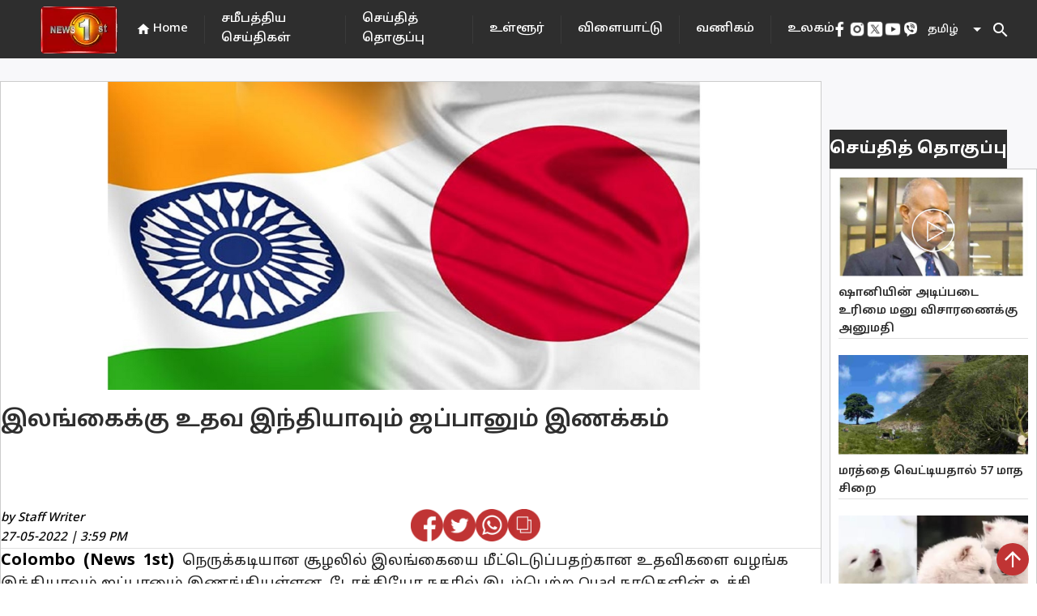

--- FILE ---
content_type: text/html; charset=utf-8
request_url: https://www.newsfirst.lk/tamil/2022/05/27/%E0%AE%87%E0%AE%B2%E0%AE%99%E0%AF%8D%E0%AE%95%E0%AF%88%E0%AE%95%E0%AF%8D%E0%AE%95%E0%AF%81-%E0%AE%89%E0%AE%A4%E0%AE%B5-%E0%AE%87%E0%AE%A8%E0%AF%8D%E0%AE%A4%E0%AE%BF%E0%AE%AF%E0%AE%BE%E0%AE%B5%E0%AF%81/
body_size: 32630
content:
<!DOCTYPE html><html lang="en"><head>
  <meta charset="utf-8">
  <title>இலங்கைக்கு உதவ இந்தியாவும் ஜப்பானும் இணக்கம்</title>
  <base href="/">
  <meta content="#d83838" name="theme-color">
  <meta name="viewport" content="width=device-width, initial-scale=1">
  <meta name="description" content="Colombo (News 1st)&nbsp;நெருக்கடியான சூழலில் இலங்கையை மீட்டெடுப்பதற்கான உதவிகளை வழங்க இந்தியாவும் ஜப்பானும் இணங்கியுள்ளன.

டோக்கியோ நகரில் இடம்பெற்ற Qua - Newsfirst.lk is a leading news website in Sri Lanka that provides a wide range of news and information on current events, politics, sports, weather, exams, business, entertainment, and world news. The website is known for its comprehensive coverage of breaking news and top stories from around the country and is a reliable source of up-to-date news and information. In addition to its news coverage, Newsfirst.lk also offers a variety of features and multimedia content, including video reports, podcasts, and photo galleries. Overall, Newsfirst.lk is an excellent resource for staying informed about the latest developments in Sri Lanka and around the world.">
  <meta name="keywords" content="%e0%ae%87%e0%ae%b2%e0%ae%99%e0%af%8d%e0%ae%95%e0%af%88%e0%ae%95%e0%af%8d%e0%ae%95%e0%af%81,%e0%ae%89%e0%ae%a4%e0%ae%b5,%e0%ae%87%e0%ae%a8%e0%af%8d%e0%ae%a4%e0%ae%bf%e0%ae%af%e0%ae%be%e0%ae%b5%e0%af%81">
  <meta name="author" content="News First">

  <meta property="og:title" content="இலங்கைக்கு உதவ இந்தியாவும் ஜப்பானும் இணக்கம்">
  <meta property="og:description" content="Colombo (News 1st)&nbsp;நெருக்கடியான சூழலில் இலங்கையை மீட்டெடுப்பதற்கான உதவிகளை வழங்க இந்தியாவும் ஜப்பானும் இணங்கியுள்ளன.

டோக்கியோ நகரில் இடம்பெற்ற Qua - Newsfirst.lk is a leading news website in Sri Lanka that provides a wide range of news and information on current events, politics, sports, weather, exams, business, entertainment, and world news. The website is known for its comprehensive coverage of breaking news and top stories from around the country and is a reliable source of up-to-date news and information. In addition to its news coverage, Newsfirst.lk also offers a variety of features and multimedia content, including video reports, podcasts, and photo galleries. Overall, Newsfirst.lk is an excellent resource for staying informed about the latest developments in Sri Lanka and around the world.">
  <meta property="og:image" content="undefined">
  <meta property="og:image:secure_url" content="undefined">
  <meta property="og:type" content="article">


  <meta name="twitter:card" content="summary">
  <meta name="twitter:creator" content="@newsfirstsl">
  <meta name="twitter:title" content="இலங்கைக்கு உதவ இந்தியாவும் ஜப்பானும் இணக்கம்">
  <meta name="twitter:description" content="Colombo (News 1st)&nbsp;நெருக்கடியான சூழலில் இலங்கையை மீட்டெடுப்பதற்கான உதவிகளை வழங்க இந்தியாவும் ஜப்பானும் இணங்கியுள்ளன.

டோக்கியோ நகரில் இடம்பெற்ற Qua - Newsfirst.lk is a leading news website in Sri Lanka that provides a wide range of news and information on current events, politics, sports, weather, exams, business, entertainment, and world news. The website is known for its comprehensive coverage of breaking news and top stories from around the country and is a reliable source of up-to-date news and information. In addition to its news coverage, Newsfirst.lk also offers a variety of features and multimedia content, including video reports, podcasts, and photo galleries. Overall, Newsfirst.lk is an excellent resource for staying informed about the latest developments in Sri Lanka and around the world.">
  <meta name="twitter:image:src" content="undefined">
  <meta name="twitter:site" content="@newsfirstsl">
  <meta content="Cache-Control: max-age=36000">

  <link rel="icon" type="image/x-icon" href="https://cdn.newsfirst.lk/assets/favicon.png">
  <link rel="preconnect" href="https://fonts.gstatic.com">
  <!-- <link rel="stylesheet"
    href="https://fonts.googleapis.com/css2?family=Merriweather:ital,wght@0,300;0,700;0,900;1,300;1,400;1,700;1,900&family=Roboto:wght@500&display=swap">
  <link rel="stylesheet"
    href="https://fonts.googleapis.com/css2?family=PT+Sans:ital,wght@0,400;0,700;1,400;1,700&display=swap">
  <link href="https://fonts.googleapis.com/css2?family=Roboto:wght@300;400;500&display=swap" rel="stylesheet"> -->
  <style type="text/css">@font-face{font-family:'Material Icons';font-style:normal;font-weight:400;src:url(https://fonts.gstatic.com/s/materialicons/v145/flUhRq6tzZclQEJ-Vdg-IuiaDsNcIhQ8tQ.woff2) format('woff2');}.material-icons{font-family:'Material Icons';font-weight:normal;font-style:normal;font-size:24px;line-height:1;letter-spacing:normal;text-transform:none;display:inline-block;white-space:nowrap;word-wrap:normal;direction:ltr;-webkit-font-feature-settings:'liga';-webkit-font-smoothing:antialiased;}</style>
  <!-- <script async
    src="https://pagead2.googlesyndication.com/pagead/js/adsbygoogle.js?client=ca-pub-5432073672371728"></script> -->
  <!-- <script async src=//pagead2.googlesyndication.com/pagead/js/adsbygoogle.js></script> -->
  <script async="" src="//pagead2.googlesyndication.com/pagead/js/adsbygoogle.js"></script>


<style>@import url(https://fonts.googleapis.com/css2?family=Merriweather:ital,wght@0,300;.mat-typography{font:400 14px/20px Roboto,Helvetica Neue,sans-serif;}.mat-typography{font:500 18px/24px Merriweather;letter-spacing:normal;}*{padding:0;margin:0;}html{scroll-behavior:smooth;}</style><style>@import url(https://fonts.googleapis.com/css2?family=Merriweather:ital,wght@0,300;0,700;0,900;1,300;1,400;1,700;1,900&display=swap);@import url(https://fonts.googleapis.com/css2?family=Merriweather:ital,wght@0,300;0,700;0,900;1,300;1,400;1,700;1,900&family=Roboto:wght@500&display=swap);@import url(https://fonts.googleapis.com/css2?family=PT+Sans:ital,wght@0,400;0,700;1,400;1,700&display=swap);@import url(https://fonts.googleapis.com/css2?family=Noto+Sans+Sinhala:wght@100;200;300;400;500;600;700;800;900&family=Noto+Serif+Sinhala:wght@100;200;300;400;500;600;700;800;900&display=swap);@import url(https://fonts.googleapis.com/css2?family=Noto+Sans+Tamil:wght@100;200;300;400;500;600;700;800;900&display=swap);.mat-typography h1{font:400 24px/32px Roboto,Helvetica Neue,sans-serif}.mat-typography h2{font:500 20px/32px Roboto,Helvetica Neue,sans-serif}.mat-typography{font:400 14px/20px Roboto,Helvetica Neue,sans-serif}.mat-icon-button,.mat-raised-button{font-family:Roboto,Helvetica Neue,sans-serif}.mat-form-field{font-family:Roboto,Helvetica Neue,sans-serif}.mat-select{font-family:Roboto,Helvetica Neue,sans-serif}.mat-toolbar{font:500 20px/32px Roboto,Helvetica Neue,sans-serif}.mat-typography h1{font:400 26px/35px Merriweather;letter-spacing:normal;margin:0 0 16px}.mat-typography h2{font:700 36px/12px Merriweather;letter-spacing:normal;margin:0 0 16px}.mat-typography{font:500 18px/24px Merriweather;letter-spacing:normal}.mat-icon-button,.mat-raised-button{font-family:Merriweather;font-size:14px;font-weight:500}.mat-form-field{font-size:inherit;font-weight:400;line-height:1.125;font-family:Merriweather;letter-spacing:normal}.mat-form-field-wrapper{padding-bottom:1.34375em}.mat-form-field-prefix .mat-icon{font-size:150%;line-height:1.125}.mat-form-field-infix{padding:.5em 0;border-top:.84375em solid #0000}.mat-form-field-label-wrapper{top:-.84375em;padding-top:.84375em}.mat-form-field-underline{bottom:1.34375em}.mat-form-field-subscript-wrapper{font-size:75%;margin-top:.6666666667em;top:calc(100% - 1.7916666667em)}.mat-form-field-appearance-fill .mat-form-field-infix{padding:.25em 0 .75em}input.mat-input-element{margin-top:-.0625em}.mat-select{font-family:Merriweather}.mat-select-trigger{height:1.125em}.mat-toolbar{font:700 36px/12px Merriweather;letter-spacing:normal;margin:0}.mat-ripple{overflow:hidden;position:relative}.mat-ripple:not(:empty){transform:translateZ(0)}.cdk-visually-hidden{border:0;clip:rect(0 0 0 0);height:1px;margin:-1px;overflow:hidden;padding:0;position:absolute;width:1px;white-space:nowrap;outline:0;-webkit-appearance:none;-moz-appearance:none}.mat-focus-indicator{position:relative}.mat-icon-button{color:inherit;background:#0000}.mat-button-focus-overlay{background:#000}.mat-raised-button{color:#000000de;background-color:#fff}.mat-raised-button:not([class*=mat-elevation-z]){box-shadow:0 3px 1px -2px #0003,0 2px 2px 0 #00000024,0 1px 5px 0 #0000001f}.mat-raised-button:not(.mat-button-disabled):active:not([class*=mat-elevation-z]){box-shadow:0 5px 5px -3px #0003,0 8px 10px 1px #00000024,0 3px 14px 2px #0000001f}.mat-divider{border-top-color:#0000001f}.mat-divider-vertical{border-right-color:#0000001f}.mat-form-field-ripple{background-color:#000000de}.mat-form-field-appearance-fill .mat-form-field-flex{background-color:#0000000a}.mat-form-field-appearance-fill .mat-form-field-underline:before{background-color:#0000006b}.mat-input-element:disabled{color:#00000061}.mat-input-element{caret-color:#3f51b5}.mat-input-element::placeholder{color:#0000006b}.mat-input-element::-moz-placeholder{color:#0000006b}.mat-input-element::-webkit-input-placeholder{color:#0000006b}.mat-input-element:-ms-input-placeholder{color:#0000006b}.mat-select-value{color:#000000de}.mat-select-arrow{color:#0000008a}.mat-drawer-container{background-color:#fafafa;color:#000000de}.mat-drawer{color:#000000de}.mat-drawer{background-color:#fff}.mat-drawer:not(.mat-drawer-side){box-shadow:0 8px 10px -5px #0003,0 16px 24px 2px #00000024,0 6px 30px 5px #0000001f}.mat-toolbar{background:#f5f5f5;color:#000000de}.mat-toolbar .mat-select-arrow,.mat-toolbar .mat-select-value{color:inherit}.mat-toolbar-single-row{height:64px}@media (max-width: 599px){.mat-toolbar-single-row{height:56px}}*{padding:0;margin:0}html{scroll-behavior:smooth}a{text-decoration:none;cursor:pointer}strong{font-size:20px;line-height:normal!important;font-family:Noto Sans Sinhala;color:#000;font-style:normal}</style><link rel="stylesheet" href="styles.41e12ff07f41e455b35b.css" media="print" onload="this.media='all'"><noscript><link rel="stylesheet" href="styles.41e12ff07f41e455b35b.css"></noscript><style ng-transition="serverApp">.adver[_ngcontent-sc69]{justify-content:center;margin-bottom:5px}.main_ads[_ngcontent-sc69]{position:fixed;bottom:0;margin-bottom:0!important;z-index:9999;padding-inline:106px;right:0;left:0}</style><style ng-transition="serverApp">.mat-snack-bar-container[_ngcontent-sc255]{min-width:200px!important}.mobile_scroll_main[_ngcontent-sc255]{width:max-content;margin-inline:10px;position:relative;height:35px}.toolbar[_ngcontent-sc255]{position:absolute;top:0;left:0;right:0;align-items:center;color:#fff;display:flex;justify-content:center!important;align-items:center!important;background-color:#2e2e2e;width:100%;height:72px}.spacer[_ngcontent-sc255]{flex:1 1 auto}  .mat-select-value{color:#fff!important}.panel-custom-width[_ngcontent-sc255]{width:300px!important;max-width:unset!important}  .mat-select-arrow{color:#fff!important}  .mat-select-value-text{font-size:13px!important;font-family:Noto Sans Tamil!important;font-weight:500!important;font-style:normal!important;color:#fff!important}.display-flex[_ngcontent-sc255]{display:flex;justify-content:center!important;align-items:center!important}.footer[_ngcontent-sc255]{height:640px;position:relative;left:0;bottom:0;top:70px;right:0;align-items:center;color:#fff}.header[_ngcontent-sc255]{margin:0 20px}.header[_ngcontent-sc255], .header-footer[_ngcontent-sc255]{font-size:15px;font-family:Noto Sans Tamil;cursor:pointer;font-weight:500}div.container[_ngcontent-sc255]{color:#000;margin-inline:40px}div.container[_ngcontent-sc255] > div[_ngcontent-sc255]{height:100%;width:100%}.channel-icon-div[_ngcontent-sc255]{height:auto;width:100%}.channel-logo[_ngcontent-sc255]{width:59.72px;height:67.38px}.header-icon[_ngcontent-sc255]{font-size:18px}.main-logo[_ngcontent-sc255]{position:relative;padding-top:8px;padding-left:50px}.vertical-divider[_ngcontent-sc255]{height:100%;background:#434343}.mobile_header_main[_ngcontent-sc255]{height:100px;width:100%;position:relative;background-color:#1c1c1c}.hor_scroller[_ngcontent-sc255]{display:-webkit-box;overflow-x:auto;height:50px;width:100%;position:absolute;top:0;bottom:0;right:0;left:0;margin:auto}.hor_scroller[_ngcontent-sc255]   [_ngcontent-sc255]::-webkit-scrollbar{display:none}.mobile_header_inner_div[_ngcontent-sc255]{width:100%;height:100%;background-color:#fff;display:flex;background:#2e2e2e;border:1px solid #6a6a6a;box-sizing:border-box;border-radius:24.5px}.mobile_header_inner_div[_ngcontent-sc255] > div[_ngcontent-sc255]{width:100%;margin-inline:15px}.title[_ngcontent-sc255]{display:flex;font-family:Noto Sans Tamil;font-style:normal;font-weight:700;font-size:16px;line-height:160%;color:#2e2e2e;text-align:center;width:100%;margin-block:20px}.mobile_header_inner_text[_ngcontent-sc255]{font-size:14px!important;font-weight:500!important;color:#fff!important;line-height:21px;text-align:center;letter-spacing:.02em}.footer-title[_ngcontent-sc255], .mobile_header_inner_text[_ngcontent-sc255]{font-family:Noto Sans Tamil!important;font-style:normal!important}.footer-title[_ngcontent-sc255]{font-size:30px!important;font-weight:700!important;color:#2e2e2e!important;line-height:160%}.mobile_header[_ngcontent-sc255], .mobile_header_main[_ngcontent-sc255]{display:none}@media only screen and (max-width: 960px){.mobile_header_main[_ngcontent-sc255]{display:block;height:75px;width:100%;position:relative;background-color:#1c1c1c}.mobile_header[_ngcontent-sc255]{display:block;position:fixed;z-index:2;width:100%}.web_header[_ngcontent-sc255]{display:none}.footer[_ngcontent-sc255]{height:max-content;top:122px!important}div.container[_ngcontent-sc255]{margin-top:15px}}.example-spacer[_ngcontent-sc255]{flex:1 1 auto}.menu_div[_ngcontent-sc255]{height:calc(90vh)}.bottom_img[_ngcontent-sc255]{width:45px}.bottom_img_div[_ngcontent-sc255]{margin-top:30px;text-align:center;grid-gap:30px;gap:30px}@media only screen and (max-width: 960px) and (min-width: 320px){.footer_new_add[_ngcontent-sc255]{bottom:64px;position:relative}.bottom_img[_ngcontent-sc255]{width:30px}.bottom_img_div[_ngcontent-sc255]{grid-gap:20px;gap:20px}.main-logo[_ngcontent-sc255]{padding-left:0}}.example-form[_ngcontent-sc255], .example-full-width[_ngcontent-sc255]{min-width:150px;width:100%}@media only screen and (max-width: 1230px) and (min-width: 320px){.header[_ngcontent-sc255]{margin-inline:10px!important;font-size:12px!important}}</style><style ng-transition="serverApp">.mat-icon{-webkit-user-select:none;-moz-user-select:none;-ms-user-select:none;user-select:none;background-repeat:no-repeat;display:inline-block;fill:currentColor;height:24px;width:24px}.mat-icon.mat-icon-inline{font-size:inherit;height:inherit;line-height:inherit;width:inherit}[dir=rtl] .mat-icon-rtl-mirror{transform:scale(-1, 1)}.mat-form-field:not(.mat-form-field-appearance-legacy) .mat-form-field-prefix .mat-icon,.mat-form-field:not(.mat-form-field-appearance-legacy) .mat-form-field-suffix .mat-icon{display:block}.mat-form-field:not(.mat-form-field-appearance-legacy) .mat-form-field-prefix .mat-icon-button .mat-icon,.mat-form-field:not(.mat-form-field-appearance-legacy) .mat-form-field-suffix .mat-icon-button .mat-icon{margin:auto}
</style><style ng-transition="serverApp">.mat-divider{display:block;margin:0;border-top-width:1px;border-top-style:solid}.mat-divider.mat-divider-vertical{border-top:0;border-right-width:1px;border-right-style:solid}.mat-divider.mat-divider-inset{margin-left:80px}[dir=rtl] .mat-divider.mat-divider-inset{margin-left:auto;margin-right:80px}
</style><style ng-transition="serverApp">.mat-select{display:inline-block;width:100%;outline:none}.mat-select-trigger{display:inline-table;cursor:pointer;position:relative;box-sizing:border-box}.mat-select-disabled .mat-select-trigger{-webkit-user-select:none;-moz-user-select:none;-ms-user-select:none;user-select:none;cursor:default}.mat-select-value{display:table-cell;max-width:0;width:100%;overflow:hidden;text-overflow:ellipsis;white-space:nowrap}.mat-select-value-text{white-space:nowrap;overflow:hidden;text-overflow:ellipsis}.mat-select-arrow-wrapper{display:table-cell;vertical-align:middle}.mat-form-field-appearance-fill .mat-select-arrow-wrapper{transform:translateY(-50%)}.mat-form-field-appearance-outline .mat-select-arrow-wrapper{transform:translateY(-25%)}.mat-form-field-appearance-standard.mat-form-field-has-label .mat-select:not(.mat-select-empty) .mat-select-arrow-wrapper{transform:translateY(-50%)}.mat-form-field-appearance-standard .mat-select.mat-select-empty .mat-select-arrow-wrapper{transition:transform 400ms cubic-bezier(0.25, 0.8, 0.25, 1)}._mat-animation-noopable.mat-form-field-appearance-standard .mat-select.mat-select-empty .mat-select-arrow-wrapper{transition:none}.mat-select-arrow{width:0;height:0;border-left:5px solid transparent;border-right:5px solid transparent;border-top:5px solid;margin:0 4px}.mat-select-panel-wrap{flex-basis:100%}.mat-select-panel{min-width:112px;max-width:280px;overflow:auto;-webkit-overflow-scrolling:touch;padding-top:0;padding-bottom:0;max-height:256px;min-width:100%;border-radius:4px;outline:0}.cdk-high-contrast-active .mat-select-panel{outline:solid 1px}.mat-select-panel .mat-optgroup-label,.mat-select-panel .mat-option{font-size:inherit;line-height:3em;height:3em}.mat-form-field-type-mat-select:not(.mat-form-field-disabled) .mat-form-field-flex{cursor:pointer}.mat-form-field-type-mat-select .mat-form-field-label{width:calc(100% - 18px)}.mat-select-placeholder{transition:color 400ms 133.3333333333ms cubic-bezier(0.25, 0.8, 0.25, 1)}._mat-animation-noopable .mat-select-placeholder{transition:none}.mat-form-field-hide-placeholder .mat-select-placeholder{color:transparent;-webkit-text-fill-color:transparent;transition:none;display:block}.mat-select-min-line:empty::before{content:" ";white-space:pre;width:1px;display:inline-block;opacity:0}
</style><style ng-transition="serverApp">.mat-option{white-space:nowrap;overflow:hidden;text-overflow:ellipsis;display:block;line-height:48px;height:48px;padding:0 16px;text-align:left;text-decoration:none;max-width:100%;position:relative;cursor:pointer;outline:none;display:flex;flex-direction:row;max-width:100%;box-sizing:border-box;align-items:center;-webkit-tap-highlight-color:transparent}.mat-option[disabled]{cursor:default}[dir=rtl] .mat-option{text-align:right}.mat-option .mat-icon{margin-right:16px;vertical-align:middle}.mat-option .mat-icon svg{vertical-align:top}[dir=rtl] .mat-option .mat-icon{margin-left:16px;margin-right:0}.mat-option[aria-disabled=true]{-webkit-user-select:none;-moz-user-select:none;-ms-user-select:none;user-select:none;cursor:default}.mat-optgroup .mat-option:not(.mat-option-multiple){padding-left:32px}[dir=rtl] .mat-optgroup .mat-option:not(.mat-option-multiple){padding-left:16px;padding-right:32px}.cdk-high-contrast-active .mat-option{margin:0 1px}.cdk-high-contrast-active .mat-option.mat-active{border:solid 1px currentColor;margin:0}.cdk-high-contrast-active .mat-option[aria-disabled=true]{opacity:.5}.mat-option-text{display:inline-block;flex-grow:1;overflow:hidden;text-overflow:ellipsis}.mat-option .mat-option-ripple{top:0;left:0;right:0;bottom:0;position:absolute;pointer-events:none}.mat-option-pseudo-checkbox{margin-right:8px}[dir=rtl] .mat-option-pseudo-checkbox{margin-left:8px;margin-right:0}
</style><style ng-transition="serverApp">.mat-button .mat-button-focus-overlay,.mat-icon-button .mat-button-focus-overlay{opacity:0}.mat-button:hover:not(.mat-button-disabled) .mat-button-focus-overlay,.mat-stroked-button:hover:not(.mat-button-disabled) .mat-button-focus-overlay{opacity:.04}@media(hover: none){.mat-button:hover:not(.mat-button-disabled) .mat-button-focus-overlay,.mat-stroked-button:hover:not(.mat-button-disabled) .mat-button-focus-overlay{opacity:0}}.mat-button,.mat-icon-button,.mat-stroked-button,.mat-flat-button{box-sizing:border-box;position:relative;-webkit-user-select:none;-moz-user-select:none;-ms-user-select:none;user-select:none;cursor:pointer;outline:none;border:none;-webkit-tap-highlight-color:transparent;display:inline-block;white-space:nowrap;text-decoration:none;vertical-align:baseline;text-align:center;margin:0;min-width:64px;line-height:36px;padding:0 16px;border-radius:4px;overflow:visible}.mat-button::-moz-focus-inner,.mat-icon-button::-moz-focus-inner,.mat-stroked-button::-moz-focus-inner,.mat-flat-button::-moz-focus-inner{border:0}.mat-button.mat-button-disabled,.mat-icon-button.mat-button-disabled,.mat-stroked-button.mat-button-disabled,.mat-flat-button.mat-button-disabled{cursor:default}.mat-button.cdk-keyboard-focused .mat-button-focus-overlay,.mat-button.cdk-program-focused .mat-button-focus-overlay,.mat-icon-button.cdk-keyboard-focused .mat-button-focus-overlay,.mat-icon-button.cdk-program-focused .mat-button-focus-overlay,.mat-stroked-button.cdk-keyboard-focused .mat-button-focus-overlay,.mat-stroked-button.cdk-program-focused .mat-button-focus-overlay,.mat-flat-button.cdk-keyboard-focused .mat-button-focus-overlay,.mat-flat-button.cdk-program-focused .mat-button-focus-overlay{opacity:.12}.mat-button::-moz-focus-inner,.mat-icon-button::-moz-focus-inner,.mat-stroked-button::-moz-focus-inner,.mat-flat-button::-moz-focus-inner{border:0}.mat-raised-button{box-sizing:border-box;position:relative;-webkit-user-select:none;-moz-user-select:none;-ms-user-select:none;user-select:none;cursor:pointer;outline:none;border:none;-webkit-tap-highlight-color:transparent;display:inline-block;white-space:nowrap;text-decoration:none;vertical-align:baseline;text-align:center;margin:0;min-width:64px;line-height:36px;padding:0 16px;border-radius:4px;overflow:visible;transform:translate3d(0, 0, 0);transition:background 400ms cubic-bezier(0.25, 0.8, 0.25, 1),box-shadow 280ms cubic-bezier(0.4, 0, 0.2, 1)}.mat-raised-button::-moz-focus-inner{border:0}.mat-raised-button.mat-button-disabled{cursor:default}.mat-raised-button.cdk-keyboard-focused .mat-button-focus-overlay,.mat-raised-button.cdk-program-focused .mat-button-focus-overlay{opacity:.12}.mat-raised-button::-moz-focus-inner{border:0}._mat-animation-noopable.mat-raised-button{transition:none;animation:none}.mat-stroked-button{border:1px solid currentColor;padding:0 15px;line-height:34px}.mat-stroked-button .mat-button-ripple.mat-ripple,.mat-stroked-button .mat-button-focus-overlay{top:-1px;left:-1px;right:-1px;bottom:-1px}.mat-fab{box-sizing:border-box;position:relative;-webkit-user-select:none;-moz-user-select:none;-ms-user-select:none;user-select:none;cursor:pointer;outline:none;border:none;-webkit-tap-highlight-color:transparent;display:inline-block;white-space:nowrap;text-decoration:none;vertical-align:baseline;text-align:center;margin:0;min-width:64px;line-height:36px;padding:0 16px;border-radius:4px;overflow:visible;transform:translate3d(0, 0, 0);transition:background 400ms cubic-bezier(0.25, 0.8, 0.25, 1),box-shadow 280ms cubic-bezier(0.4, 0, 0.2, 1);min-width:0;border-radius:50%;width:56px;height:56px;padding:0;flex-shrink:0}.mat-fab::-moz-focus-inner{border:0}.mat-fab.mat-button-disabled{cursor:default}.mat-fab.cdk-keyboard-focused .mat-button-focus-overlay,.mat-fab.cdk-program-focused .mat-button-focus-overlay{opacity:.12}.mat-fab::-moz-focus-inner{border:0}._mat-animation-noopable.mat-fab{transition:none;animation:none}.mat-fab .mat-button-wrapper{padding:16px 0;display:inline-block;line-height:24px}.mat-mini-fab{box-sizing:border-box;position:relative;-webkit-user-select:none;-moz-user-select:none;-ms-user-select:none;user-select:none;cursor:pointer;outline:none;border:none;-webkit-tap-highlight-color:transparent;display:inline-block;white-space:nowrap;text-decoration:none;vertical-align:baseline;text-align:center;margin:0;min-width:64px;line-height:36px;padding:0 16px;border-radius:4px;overflow:visible;transform:translate3d(0, 0, 0);transition:background 400ms cubic-bezier(0.25, 0.8, 0.25, 1),box-shadow 280ms cubic-bezier(0.4, 0, 0.2, 1);min-width:0;border-radius:50%;width:40px;height:40px;padding:0;flex-shrink:0}.mat-mini-fab::-moz-focus-inner{border:0}.mat-mini-fab.mat-button-disabled{cursor:default}.mat-mini-fab.cdk-keyboard-focused .mat-button-focus-overlay,.mat-mini-fab.cdk-program-focused .mat-button-focus-overlay{opacity:.12}.mat-mini-fab::-moz-focus-inner{border:0}._mat-animation-noopable.mat-mini-fab{transition:none;animation:none}.mat-mini-fab .mat-button-wrapper{padding:8px 0;display:inline-block;line-height:24px}.mat-icon-button{padding:0;min-width:0;width:40px;height:40px;flex-shrink:0;line-height:40px;border-radius:50%}.mat-icon-button i,.mat-icon-button .mat-icon{line-height:24px}.mat-button-ripple.mat-ripple,.mat-button-focus-overlay{top:0;left:0;right:0;bottom:0;position:absolute;pointer-events:none;border-radius:inherit}.mat-button-ripple.mat-ripple:not(:empty){transform:translateZ(0)}.mat-button-focus-overlay{opacity:0;transition:opacity 200ms cubic-bezier(0.35, 0, 0.25, 1),background-color 200ms cubic-bezier(0.35, 0, 0.25, 1)}._mat-animation-noopable .mat-button-focus-overlay{transition:none}.mat-button-ripple-round{border-radius:50%;z-index:1}.mat-button .mat-button-wrapper>*,.mat-flat-button .mat-button-wrapper>*,.mat-stroked-button .mat-button-wrapper>*,.mat-raised-button .mat-button-wrapper>*,.mat-icon-button .mat-button-wrapper>*,.mat-fab .mat-button-wrapper>*,.mat-mini-fab .mat-button-wrapper>*{vertical-align:middle}.mat-form-field:not(.mat-form-field-appearance-legacy) .mat-form-field-prefix .mat-icon-button,.mat-form-field:not(.mat-form-field-appearance-legacy) .mat-form-field-suffix .mat-icon-button{display:inline-flex;justify-content:center;align-items:center;font-size:inherit;width:2.5em;height:2.5em}.cdk-high-contrast-active .mat-button,.cdk-high-contrast-active .mat-flat-button,.cdk-high-contrast-active .mat-raised-button,.cdk-high-contrast-active .mat-icon-button,.cdk-high-contrast-active .mat-fab,.cdk-high-contrast-active .mat-mini-fab{outline:solid 1px}.cdk-high-contrast-active .mat-button-base.cdk-keyboard-focused,.cdk-high-contrast-active .mat-button-base.cdk-program-focused{outline:solid 3px}
</style><style ng-transition="serverApp">.cdk-high-contrast-active .mat-toolbar{outline:solid 1px}.mat-toolbar-row,.mat-toolbar-single-row{display:flex;box-sizing:border-box;padding:0 16px;width:100%;flex-direction:row;align-items:center;white-space:nowrap}.mat-toolbar-multiple-rows{display:flex;box-sizing:border-box;flex-direction:column;width:100%}
</style><style ng-transition="serverApp">.mat-drawer-container{position:relative;z-index:1;box-sizing:border-box;-webkit-overflow-scrolling:touch;display:block;overflow:hidden}.mat-drawer-container[fullscreen]{top:0;left:0;right:0;bottom:0;position:absolute}.mat-drawer-container[fullscreen].mat-drawer-container-has-open{overflow:hidden}.mat-drawer-container.mat-drawer-container-explicit-backdrop .mat-drawer-side{z-index:3}.mat-drawer-container.ng-animate-disabled .mat-drawer-backdrop,.mat-drawer-container.ng-animate-disabled .mat-drawer-content,.ng-animate-disabled .mat-drawer-container .mat-drawer-backdrop,.ng-animate-disabled .mat-drawer-container .mat-drawer-content{transition:none}.mat-drawer-backdrop{top:0;left:0;right:0;bottom:0;position:absolute;display:block;z-index:3;visibility:hidden}.mat-drawer-backdrop.mat-drawer-shown{visibility:visible}.mat-drawer-transition .mat-drawer-backdrop{transition-duration:400ms;transition-timing-function:cubic-bezier(0.25, 0.8, 0.25, 1);transition-property:background-color,visibility}.cdk-high-contrast-active .mat-drawer-backdrop{opacity:.5}.mat-drawer-content{position:relative;z-index:1;display:block;height:100%;overflow:auto}.mat-drawer-transition .mat-drawer-content{transition-duration:400ms;transition-timing-function:cubic-bezier(0.25, 0.8, 0.25, 1);transition-property:transform,margin-left,margin-right}.mat-drawer{position:relative;z-index:4;display:block;position:absolute;top:0;bottom:0;z-index:3;outline:0;box-sizing:border-box;overflow-y:auto;transform:translate3d(-100%, 0, 0)}.cdk-high-contrast-active .mat-drawer,.cdk-high-contrast-active [dir=rtl] .mat-drawer.mat-drawer-end{border-right:solid 1px currentColor}.cdk-high-contrast-active [dir=rtl] .mat-drawer,.cdk-high-contrast-active .mat-drawer.mat-drawer-end{border-left:solid 1px currentColor;border-right:none}.mat-drawer.mat-drawer-side{z-index:2}.mat-drawer.mat-drawer-end{right:0;transform:translate3d(100%, 0, 0)}[dir=rtl] .mat-drawer{transform:translate3d(100%, 0, 0)}[dir=rtl] .mat-drawer.mat-drawer-end{left:0;right:auto;transform:translate3d(-100%, 0, 0)}.mat-drawer-inner-container{width:100%;height:100%;overflow:auto;-webkit-overflow-scrolling:touch}.mat-sidenav-fixed{position:fixed}
</style><style ng-transition="serverApp">.mat-form-field{display:inline-block;position:relative;text-align:left}[dir=rtl] .mat-form-field{text-align:right}.mat-form-field-wrapper{position:relative}.mat-form-field-flex{display:inline-flex;align-items:baseline;box-sizing:border-box;width:100%}.mat-form-field-prefix,.mat-form-field-suffix{white-space:nowrap;flex:none;position:relative}.mat-form-field-infix{display:block;position:relative;flex:auto;min-width:0;width:180px}.cdk-high-contrast-active .mat-form-field-infix{border-image:linear-gradient(transparent, transparent)}.mat-form-field-label-wrapper{position:absolute;left:0;box-sizing:content-box;width:100%;height:100%;overflow:hidden;pointer-events:none}[dir=rtl] .mat-form-field-label-wrapper{left:auto;right:0}.mat-form-field-label{position:absolute;left:0;font:inherit;pointer-events:none;width:100%;white-space:nowrap;text-overflow:ellipsis;overflow:hidden;transform-origin:0 0;transition:transform 400ms cubic-bezier(0.25, 0.8, 0.25, 1),color 400ms cubic-bezier(0.25, 0.8, 0.25, 1),width 400ms cubic-bezier(0.25, 0.8, 0.25, 1);display:none}[dir=rtl] .mat-form-field-label{transform-origin:100% 0;left:auto;right:0}.mat-form-field-empty.mat-form-field-label,.mat-form-field-can-float.mat-form-field-should-float .mat-form-field-label{display:block}.mat-form-field-autofill-control:-webkit-autofill+.mat-form-field-label-wrapper .mat-form-field-label{display:none}.mat-form-field-can-float .mat-form-field-autofill-control:-webkit-autofill+.mat-form-field-label-wrapper .mat-form-field-label{display:block;transition:none}.mat-input-server:focus+.mat-form-field-label-wrapper .mat-form-field-label,.mat-input-server[placeholder]:not(:placeholder-shown)+.mat-form-field-label-wrapper .mat-form-field-label{display:none}.mat-form-field-can-float .mat-input-server:focus+.mat-form-field-label-wrapper .mat-form-field-label,.mat-form-field-can-float .mat-input-server[placeholder]:not(:placeholder-shown)+.mat-form-field-label-wrapper .mat-form-field-label{display:block}.mat-form-field-label:not(.mat-form-field-empty){transition:none}.mat-form-field-underline{position:absolute;width:100%;pointer-events:none;transform:scale3d(1, 1.0001, 1)}.mat-form-field-ripple{position:absolute;left:0;width:100%;transform-origin:50%;transform:scaleX(0.5);opacity:0;transition:background-color 300ms cubic-bezier(0.55, 0, 0.55, 0.2)}.mat-form-field.mat-focused .mat-form-field-ripple,.mat-form-field.mat-form-field-invalid .mat-form-field-ripple{opacity:1;transform:none;transition:transform 300ms cubic-bezier(0.25, 0.8, 0.25, 1),opacity 100ms cubic-bezier(0.25, 0.8, 0.25, 1),background-color 300ms cubic-bezier(0.25, 0.8, 0.25, 1)}.mat-form-field-subscript-wrapper{position:absolute;box-sizing:border-box;width:100%;overflow:hidden}.mat-form-field-subscript-wrapper .mat-icon,.mat-form-field-label-wrapper .mat-icon{width:1em;height:1em;font-size:inherit;vertical-align:baseline}.mat-form-field-hint-wrapper{display:flex}.mat-form-field-hint-spacer{flex:1 0 1em}.mat-error{display:block}.mat-form-field-control-wrapper{position:relative}.mat-form-field-hint-end{order:1}.mat-form-field._mat-animation-noopable .mat-form-field-label,.mat-form-field._mat-animation-noopable .mat-form-field-ripple{transition:none}
</style><style ng-transition="serverApp">.mat-form-field-appearance-fill .mat-form-field-flex{border-radius:4px 4px 0 0;padding:.75em .75em 0 .75em}.cdk-high-contrast-active .mat-form-field-appearance-fill .mat-form-field-flex{outline:solid 1px}.cdk-high-contrast-active .mat-form-field-appearance-fill.mat-focused .mat-form-field-flex{outline:dashed 3px}.mat-form-field-appearance-fill .mat-form-field-underline::before{content:"";display:block;position:absolute;bottom:0;height:1px;width:100%}.mat-form-field-appearance-fill .mat-form-field-ripple{bottom:0;height:2px}.cdk-high-contrast-active .mat-form-field-appearance-fill .mat-form-field-ripple{height:0}.mat-form-field-appearance-fill:not(.mat-form-field-disabled) .mat-form-field-flex:hover~.mat-form-field-underline .mat-form-field-ripple{opacity:1;transform:none;transition:opacity 600ms cubic-bezier(0.25, 0.8, 0.25, 1)}.mat-form-field-appearance-fill._mat-animation-noopable:not(.mat-form-field-disabled) .mat-form-field-flex:hover~.mat-form-field-underline .mat-form-field-ripple{transition:none}.mat-form-field-appearance-fill .mat-form-field-subscript-wrapper{padding:0 1em}
</style><style ng-transition="serverApp">.mat-input-element{font:inherit;background:transparent;color:currentColor;border:none;outline:none;padding:0;margin:0;width:100%;max-width:100%;vertical-align:bottom;text-align:inherit;box-sizing:content-box}.mat-input-element:-moz-ui-invalid{box-shadow:none}.mat-input-element::-ms-clear,.mat-input-element::-ms-reveal{display:none}.mat-input-element,.mat-input-element::-webkit-search-cancel-button,.mat-input-element::-webkit-search-decoration,.mat-input-element::-webkit-search-results-button,.mat-input-element::-webkit-search-results-decoration{-webkit-appearance:none}.mat-input-element::-webkit-contacts-auto-fill-button,.mat-input-element::-webkit-caps-lock-indicator,.mat-input-element:not([type=password])::-webkit-credentials-auto-fill-button{visibility:hidden}.mat-input-element[type=date],.mat-input-element[type=datetime],.mat-input-element[type=datetime-local],.mat-input-element[type=month],.mat-input-element[type=week],.mat-input-element[type=time]{line-height:1}.mat-input-element[type=date]::after,.mat-input-element[type=datetime]::after,.mat-input-element[type=datetime-local]::after,.mat-input-element[type=month]::after,.mat-input-element[type=week]::after,.mat-input-element[type=time]::after{content:" ";white-space:pre;width:1px}.mat-input-element::-webkit-inner-spin-button,.mat-input-element::-webkit-calendar-picker-indicator,.mat-input-element::-webkit-clear-button{font-size:.75em}.mat-input-element::placeholder{-webkit-user-select:none;-moz-user-select:none;-ms-user-select:none;user-select:none;transition:color 400ms 133.3333333333ms cubic-bezier(0.25, 0.8, 0.25, 1)}.mat-input-element::placeholder:-ms-input-placeholder{-ms-user-select:text}.mat-input-element::-moz-placeholder{-webkit-user-select:none;-moz-user-select:none;-ms-user-select:none;user-select:none;transition:color 400ms 133.3333333333ms cubic-bezier(0.25, 0.8, 0.25, 1)}.mat-input-element::-moz-placeholder:-ms-input-placeholder{-ms-user-select:text}.mat-input-element::-webkit-input-placeholder{-webkit-user-select:none;-moz-user-select:none;-ms-user-select:none;user-select:none;transition:color 400ms 133.3333333333ms cubic-bezier(0.25, 0.8, 0.25, 1)}.mat-input-element::-webkit-input-placeholder:-ms-input-placeholder{-ms-user-select:text}.mat-input-element:-ms-input-placeholder{-webkit-user-select:none;-moz-user-select:none;-ms-user-select:none;user-select:none;transition:color 400ms 133.3333333333ms cubic-bezier(0.25, 0.8, 0.25, 1)}.mat-input-element:-ms-input-placeholder:-ms-input-placeholder{-ms-user-select:text}.mat-form-field-hide-placeholder .mat-input-element::placeholder{color:transparent !important;-webkit-text-fill-color:transparent;transition:none}.cdk-high-contrast-active .mat-form-field-hide-placeholder .mat-input-element::placeholder{opacity:0}.mat-form-field-hide-placeholder .mat-input-element::-moz-placeholder{color:transparent !important;-webkit-text-fill-color:transparent;transition:none}.cdk-high-contrast-active .mat-form-field-hide-placeholder .mat-input-element::-moz-placeholder{opacity:0}.mat-form-field-hide-placeholder .mat-input-element::-webkit-input-placeholder{color:transparent !important;-webkit-text-fill-color:transparent;transition:none}.cdk-high-contrast-active .mat-form-field-hide-placeholder .mat-input-element::-webkit-input-placeholder{opacity:0}.mat-form-field-hide-placeholder .mat-input-element:-ms-input-placeholder{color:transparent !important;-webkit-text-fill-color:transparent;transition:none}.cdk-high-contrast-active .mat-form-field-hide-placeholder .mat-input-element:-ms-input-placeholder{opacity:0}textarea.mat-input-element{resize:vertical;overflow:auto}textarea.mat-input-element.cdk-textarea-autosize{resize:none}textarea.mat-input-element{padding:2px 0;margin:-2px 0}select.mat-input-element{-moz-appearance:none;-webkit-appearance:none;position:relative;background-color:transparent;display:inline-flex;box-sizing:border-box;padding-top:1em;top:-1em;margin-bottom:-1em}select.mat-input-element::-ms-expand{display:none}select.mat-input-element::-moz-focus-inner{border:0}select.mat-input-element:not(:disabled){cursor:pointer}select.mat-input-element::-ms-value{color:inherit;background:none}.mat-focused .cdk-high-contrast-active select.mat-input-element::-ms-value{color:inherit}.mat-form-field-type-mat-native-select .mat-form-field-infix::after{content:"";width:0;height:0;border-left:5px solid transparent;border-right:5px solid transparent;border-top:5px solid;position:absolute;top:50%;right:0;margin-top:-2.5px;pointer-events:none}[dir=rtl] .mat-form-field-type-mat-native-select .mat-form-field-infix::after{right:auto;left:0}.mat-form-field-type-mat-native-select .mat-input-element{padding-right:15px}[dir=rtl] .mat-form-field-type-mat-native-select .mat-input-element{padding-right:0;padding-left:15px}.mat-form-field-type-mat-native-select .mat-form-field-label-wrapper{max-width:calc(100% - 10px)}.mat-form-field-type-mat-native-select.mat-form-field-appearance-outline .mat-form-field-infix::after{margin-top:-5px}.mat-form-field-type-mat-native-select.mat-form-field-appearance-fill .mat-form-field-infix::after{margin-top:-10px}
</style><style ng-transition="serverApp">.mat-form-field-appearance-legacy .mat-form-field-label{transform:perspective(100px);-ms-transform:none}.mat-form-field-appearance-legacy .mat-form-field-prefix .mat-icon,.mat-form-field-appearance-legacy .mat-form-field-suffix .mat-icon{width:1em}.mat-form-field-appearance-legacy .mat-form-field-prefix .mat-icon-button,.mat-form-field-appearance-legacy .mat-form-field-suffix .mat-icon-button{font:inherit;vertical-align:baseline}.mat-form-field-appearance-legacy .mat-form-field-prefix .mat-icon-button .mat-icon,.mat-form-field-appearance-legacy .mat-form-field-suffix .mat-icon-button .mat-icon{font-size:inherit}.mat-form-field-appearance-legacy .mat-form-field-underline{height:1px}.cdk-high-contrast-active .mat-form-field-appearance-legacy .mat-form-field-underline{height:0;border-top:solid 1px}.mat-form-field-appearance-legacy .mat-form-field-ripple{top:0;height:2px;overflow:hidden}.cdk-high-contrast-active .mat-form-field-appearance-legacy .mat-form-field-ripple{height:0;border-top:solid 2px}.mat-form-field-appearance-legacy.mat-form-field-disabled .mat-form-field-underline{background-position:0;background-color:transparent}.cdk-high-contrast-active .mat-form-field-appearance-legacy.mat-form-field-disabled .mat-form-field-underline{border-top-style:dotted;border-top-width:2px}.mat-form-field-appearance-legacy.mat-form-field-invalid:not(.mat-focused) .mat-form-field-ripple{height:1px}
</style><style ng-transition="serverApp">.mat-form-field-appearance-outline .mat-form-field-wrapper{margin:.25em 0}.mat-form-field-appearance-outline .mat-form-field-flex{padding:0 .75em 0 .75em;margin-top:-0.25em;position:relative}.mat-form-field-appearance-outline .mat-form-field-prefix,.mat-form-field-appearance-outline .mat-form-field-suffix{top:.25em}.mat-form-field-appearance-outline .mat-form-field-outline{display:flex;position:absolute;top:.25em;left:0;right:0;bottom:0;pointer-events:none}.mat-form-field-appearance-outline .mat-form-field-outline-start,.mat-form-field-appearance-outline .mat-form-field-outline-end{border:1px solid currentColor;min-width:5px}.mat-form-field-appearance-outline .mat-form-field-outline-start{border-radius:5px 0 0 5px;border-right-style:none}[dir=rtl] .mat-form-field-appearance-outline .mat-form-field-outline-start{border-right-style:solid;border-left-style:none;border-radius:0 5px 5px 0}.mat-form-field-appearance-outline .mat-form-field-outline-end{border-radius:0 5px 5px 0;border-left-style:none;flex-grow:1}[dir=rtl] .mat-form-field-appearance-outline .mat-form-field-outline-end{border-left-style:solid;border-right-style:none;border-radius:5px 0 0 5px}.mat-form-field-appearance-outline .mat-form-field-outline-gap{border-radius:.000001px;border:1px solid currentColor;border-left-style:none;border-right-style:none}.mat-form-field-appearance-outline.mat-form-field-can-float.mat-form-field-should-float .mat-form-field-outline-gap{border-top-color:transparent}.mat-form-field-appearance-outline .mat-form-field-outline-thick{opacity:0}.mat-form-field-appearance-outline .mat-form-field-outline-thick .mat-form-field-outline-start,.mat-form-field-appearance-outline .mat-form-field-outline-thick .mat-form-field-outline-end,.mat-form-field-appearance-outline .mat-form-field-outline-thick .mat-form-field-outline-gap{border-width:2px}.mat-form-field-appearance-outline.mat-focused .mat-form-field-outline,.mat-form-field-appearance-outline.mat-form-field-invalid .mat-form-field-outline{opacity:0;transition:opacity 100ms cubic-bezier(0.25, 0.8, 0.25, 1)}.mat-form-field-appearance-outline.mat-focused .mat-form-field-outline-thick,.mat-form-field-appearance-outline.mat-form-field-invalid .mat-form-field-outline-thick{opacity:1}.cdk-high-contrast-active .mat-form-field-appearance-outline.mat-focused .mat-form-field-outline-thick{border:3px dashed}.mat-form-field-appearance-outline:not(.mat-form-field-disabled) .mat-form-field-flex:hover .mat-form-field-outline{opacity:0;transition:opacity 600ms cubic-bezier(0.25, 0.8, 0.25, 1)}.mat-form-field-appearance-outline:not(.mat-form-field-disabled) .mat-form-field-flex:hover .mat-form-field-outline-thick{opacity:1}.mat-form-field-appearance-outline .mat-form-field-subscript-wrapper{padding:0 1em}.mat-form-field-appearance-outline._mat-animation-noopable:not(.mat-form-field-disabled) .mat-form-field-flex:hover~.mat-form-field-outline,.mat-form-field-appearance-outline._mat-animation-noopable .mat-form-field-outline,.mat-form-field-appearance-outline._mat-animation-noopable .mat-form-field-outline-start,.mat-form-field-appearance-outline._mat-animation-noopable .mat-form-field-outline-end,.mat-form-field-appearance-outline._mat-animation-noopable .mat-form-field-outline-gap{transition:none}
</style><style ng-transition="serverApp">.mat-form-field-appearance-standard .mat-form-field-flex{padding-top:.75em}.mat-form-field-appearance-standard .mat-form-field-underline{height:1px}.cdk-high-contrast-active .mat-form-field-appearance-standard .mat-form-field-underline{height:0;border-top:solid 1px}.mat-form-field-appearance-standard .mat-form-field-ripple{bottom:0;height:2px}.cdk-high-contrast-active .mat-form-field-appearance-standard .mat-form-field-ripple{height:0;border-top:solid 2px}.mat-form-field-appearance-standard.mat-form-field-disabled .mat-form-field-underline{background-position:0;background-color:transparent}.cdk-high-contrast-active .mat-form-field-appearance-standard.mat-form-field-disabled .mat-form-field-underline{border-top-style:dotted;border-top-width:2px}.mat-form-field-appearance-standard:not(.mat-form-field-disabled) .mat-form-field-flex:hover~.mat-form-field-underline .mat-form-field-ripple{opacity:1;transform:none;transition:opacity 600ms cubic-bezier(0.25, 0.8, 0.25, 1)}.mat-form-field-appearance-standard._mat-animation-noopable:not(.mat-form-field-disabled) .mat-form-field-flex:hover~.mat-form-field-underline .mat-form-field-ripple{transition:none}
</style><style ng-transition="serverApp">@charset "UTF-8";.hide_ad_mobile_n[_ngcontent-sc258]{display:none!important}.hide_ad_lap_n[_ngcontent-sc258]{display:flex!important}.hide_ad_mobile[_ngcontent-sc258]{display:none!important;max-height:90px!important}.hide_ad_lap[_ngcontent-sc258]{display:flex!important;max-height:90px!important}@media only screen and (max-width: 750px){.hide_ad_mobile_n[_ngcontent-sc258]{display:flex!important}.hide_ad_lap_n[_ngcontent-sc258]{display:none!important}.hide_ad_mobile[_ngcontent-sc258]{display:flex!important;max-height:90px!important}.hide_ad_lap[_ngcontent-sc258]{display:none!important;max-height:90px!important}}@media only screen and (min-width: 992px){.video-h[_ngcontent-sc258]{height:450px}}@media only screen and (min-width: 1200px){.video-h[_ngcontent-sc258]{height:500px}}@media only screen and (min-width: 1400px){.video-h[_ngcontent-sc258]{height:500px}}.border-right-local[_ngcontent-sc258]{border-right:1px solid #0000001f;width:100%}.border-right-local[_ngcontent-sc258] > div[_ngcontent-sc258]{margin-right:10px}  .ngx-pagination .current{background:#2e2e2e!important} .ngx-pagination li{background-color:#ebebeb;margin-inline:10px}  .ngx-pagination li:first-child{display:none}  .ngx-pagination li:last-child{background:#2e2e2e!important}  .ngx-pagination li:last-child>a{color:#fff!important}  .ngx-pagination li:nth-child(8){display:none}  .ngx-pagination li:nth-child(9){display:none}  .ngx-pagination   .pagination-previous.disabled:before,   .ngx-pagination  .pagination-next a:after,   .ngx-pagination  .pagination-next.disabled:after,  .ngx-pagination   .pagination-previous a:before{content:""!important;display:none!important}.ads_lap_hide[_ngcontent-sc258]{display:block!important}.ads_mobile_hide[_ngcontent-sc258]{display:none!important}@media only screen and (max-width: 1180px){.ads_lap_hide[_ngcontent-sc258]{display:none!important}.ads_mobile_hide[_ngcontent-sc258]{display:block!important}}.main_ads[_ngcontent-sc258]{position:fixed;bottom:0;margin-bottom:0!important;z-index:9999;padding-inline:106px;right:0;left:0}.adver[_ngcontent-sc258]{justify-content:center;margin-bottom:5px}.ads[_ngcontent-sc258]{max-height:90px;border:1px solid #a4a4a4}.ads[_ngcontent-sc258] > img[_ngcontent-sc258]{width:100%;display:flex}.time_readMore[_ngcontent-sc258]{margin-bottom:15px;justify-content:center;align-items:baseline}.black_header[_ngcontent-sc258]{width:max-content;height:48px;background:#2e2e2e}.latest_news_main_div[_ngcontent-sc258]{margin-bottom:15px;position:relative;cursor:pointer}.black_header_title[_ngcontent-sc258]{font-family:Merriweather!important;margin-inline:10px}.social_link_img[_ngcontent-sc258]{width:60px;height:60px}.time_date[_ngcontent-sc258]{font-size:11px!important;font-family:Roboto!important;font-weight:400!important;color:#8e8e8e!important;line-height:140%}.sub_news_title[_ngcontent-sc258], .time_date[_ngcontent-sc258]{font-style:normal!important}.sub_news_title[_ngcontent-sc258]{font-size:14px!important;font-family:Noto Sans Tamil!important;font-weight:600!important;color:#2e2e2e!important;line-height:160%!important;margin:0!important;word-break:break-word}.sub_news_detail_guest[_ngcontent-sc258]{height:22px;font-size:13px!important}.sub_news_detail[_ngcontent-sc258], .sub_news_detail_guest[_ngcontent-sc258]{overflow:hidden;text-overflow:ellipsis;font-family:PT Sans!important;font-weight:500!important;font-style:normal!important;color:#707070!important}.sub_news_detail[_ngcontent-sc258]{height:100%;font-size:11px!important}@media only screen and (max-width: 1200px) and (min-width: 960px){.latest_news_detail[_ngcontent-sc258]{height:68px!important;overflow-y:clip!important}}.latest_news_detail[_ngcontent-sc258]{text-overflow:ellipsis;height:93px;overflow-y:clip;font-size:13px!important;font-family:Noto Sans Tamil!important;font-weight:400!important;font-style:normal!important;color:#707070!important}.sub_news_detail_div[_ngcontent-sc258]{margin-top:5px}.main_inner_div[_ngcontent-sc258]{padding-inline:20px}.sub_news_title_image[_ngcontent-sc258]{height:75px}.top_stories_sub_title[_ngcontent-sc258]{font-size:16px!important;font-family:Merriweather!important;font-weight:700!important;font-style:normal!important;color:#2e2e2e!important;line-height:160%;margin-bottom:15px}.top_stories_sub_title_detail[_ngcontent-sc258]{font-size:14px!important;font-family:PT Sans!important;font-weight:400!important;font-style:normal!important;color:#707070!important;line-height:160%;overflow:hidden;margin-bottom:10px}.featured_news_main[_ngcontent-sc258]{height:max-content;padding:0 20px 20px}.exchange_rate[_ngcontent-sc258], .featured_news_main[_ngcontent-sc258]{background-color:#fff;border:1px solid #ccc}.exchange_rate[_ngcontent-sc258]{height:281px;overflow:auto}.video_play_main[_ngcontent-sc258]{width:100px;height:100px;position:absolute;margin:auto;top:0;bottom:0;right:0;left:0}.video_play_main[_ngcontent-sc258]   img[_ngcontent-sc258]{width:100%;height:100%;justify-content:center;align-items:center;display:flex}.read_more[_ngcontent-sc258]{font-size:12px!important;font-family:Merriweather!important;font-weight:700!important;font-style:normal!important;color:#c03434!important;line-height:160%;-webkit-text-decoration-line:underline;text-decoration-line:underline;cursor:pointer;bottom:0}.read_more_main[_ngcontent-sc258]{text-align:end}.top_stories_read_more[_ngcontent-sc258]{margin-top:19px}.divider[_ngcontent-sc258]{margin-block:5px;bottom:2px;width:100%}.local_news_divider[_ngcontent-sc258]{margin-bottom:20px}.covid_main[_ngcontent-sc258]{margin-top:20px}.covid_inner_main[_ngcontent-sc258]{background-color:#fff;height:max-content;border:1px solid #ccc;padding:20px}.covid_death_num[_ngcontent-sc258]{background-color:#f3f3f3}.covid_border[_ngcontent-sc258]{border-bottom:1px solid #8f8f8f;height:85px;position:relative}.covid_border_right[_ngcontent-sc258]{border-right:1px solid #8f8f8f;position:relative}.covid_div_num[_ngcontent-sc258]{height:85px;position:relative}.covid_detail_title[_ngcontent-sc258]{margin-block:5px;margin-left:15px}.local_news_main[_ngcontent-sc258]{padding:20px}.local_news_sub[_ngcontent-sc258]{width:100%;height:max-content;margin-bottom:10px}.sports_main[_ngcontent-sc258]{background-color:#fff;border:1px solid #ccc;height:max-content;padding:20px}.Learn_more[_ngcontent-sc258]{font-size:14px!important;font-family:Merriweather!important;font-weight:700!important;font-style:normal!important;color:#fff!important;line-height:160%;height:100%}.Learn_more_main[_ngcontent-sc258]{width:100%;height:50px;background-color:#c03434;position:relative;cursor:pointer}.padding[_ngcontent-sc258]{padding-top:10px;padding-bottom:50px;padding-inline:50px;max-width:1688px;position:relative;margin:auto}.local_news[_ngcontent-sc258]{padding:0 15px 15px}.count[_ngcontent-sc258]{font-size:30px!important;font-family:Roboto!important;color:#2e2e2e!important;line-height:140%}.count[_ngcontent-sc258], .count_name[_ngcontent-sc258]{font-weight:700!important;font-style:normal!important}.count_name[_ngcontent-sc258]{font-size:13px!important;font-family:Merriweather!important;color:#858585!important;line-height:160%}@media only screen and (min-width: 700px){.mobile_view[_ngcontent-sc258]{display:none!important}}.count_div[_ngcontent-sc258]{position:absolute;top:0;bottom:0;margin:auto;height:max-content;right:0;left:0;text-align:center}.top_stories_header[_ngcontent-sc258]{font-size:28px!important;font-family:Noto Sans Tamil!important;font-weight:600!important;font-style:normal!important;color:#2e2e2e!important;line-height:160%!important;margin-bottom:10px!important}.top_stories_main[_ngcontent-sc258]{padding:5px 20px 20px}.top_stories_details[_ngcontent-sc258]{font-size:18px!important;font-weight:400!important;color:#707070!important}.top_header[_ngcontent-sc258], .top_stories_details[_ngcontent-sc258]{font-family:Noto Sans Tamil!important;font-style:normal!important;line-height:160%}.top_header[_ngcontent-sc258]{font-size:40px!important;font-weight:600!important;color:#000!important;text-align:center;position:relative;bottom:30px}.we_report[_ngcontent-sc258]{height:40px;margin-block:10px}.top_header_right[_ngcontent-sc258]{border-right:6px solid #c03434}.top_header_left[_ngcontent-sc258], .top_header_right[_ngcontent-sc258]{border-top:6px solid #c03434;height:100%}.top_header_left[_ngcontent-sc258]{border-left:6px solid #c03434}.covid-update-img[_ngcontent-sc258]{position:absolute;top:0;width:6px;margin:auto;height:6px}.top_stories_sub_header[_ngcontent-sc258]{font-size:14px!important;font-weight:600!important;color:#2e2e2e!important;line-height:160%!important;margin:0!important}.top_stories_sub_detail[_ngcontent-sc258], .top_stories_sub_header[_ngcontent-sc258]{font-family:Noto Sans Tamil!important;font-style:normal!important}.top_stories_sub_detail[_ngcontent-sc258]{font-size:12px!important;font-weight:500!important;color:#707070!important;line-height:160%;height:39px;overflow:hidden}.sport_divider[_ngcontent-sc258]{margin-block:15px;width:100%}.margin[_ngcontent-sc258]{margin:15px 0 0}.subs_header[_ngcontent-sc258]{font-size:22px!important;font-weight:700!important;color:#fff!important;margin-top:30px}.subs_header[_ngcontent-sc258], .subs_header_detail[_ngcontent-sc258]{font-family:Noto Sans Tamil!important;font-style:normal!important;text-align:center;line-height:160%}.subs_header_detail[_ngcontent-sc258]{font-size:18px!important;font-weight:500!important;color:#ccc!important;margin-top:50px}.subs_button_div[_ngcontent-sc258]{background-color:#c03434;height:50px;position:relative;margin-top:50px}.subs_button_div[_ngcontent-sc258] > div[_ngcontent-sc258]{font-size:20px!important;font-weight:400!important;color:#fff!important}.news_title[_ngcontent-sc258], .subs_button_div[_ngcontent-sc258] > div[_ngcontent-sc258]{position:absolute;top:0;bottom:0;right:0;left:0;margin:auto;width:max-content;height:max-content;font-family:Noto Sans Tamil!important;font-style:normal!important;line-height:160%}.news_title[_ngcontent-sc258]{font-size:18px!important;font-weight:700!important;color:#3c3b43!important;text-align:center}.news_bulltins_title_div[_ngcontent-sc258]{width:250px;background-color:#ebebeb;height:50px}.top_stories_sub_news[_ngcontent-sc258]{position:relative;padding-inline:20px;padding-bottom:20px}.news_bulltins[_ngcontent-sc258]{position:absolute;top:0;bottom:0;margin:auto;height:max-content;right:0;left:0;margin-inline:12px}.main_div[_ngcontent-sc258]{background-color:#fff;border:1px solid #ccc}.top_stories[_ngcontent-sc258]{height:max-content;cursor:pointer}.top_stories_img[_ngcontent-sc258]{width:100%}.subs_social_div[_ngcontent-sc258]{background-color:#000;height:420px}@media only screen and (max-width: 420px){.padding[_ngcontent-sc258]{padding:10px}.sub_news_title_image[_ngcontent-sc258]{height:max-content}.sub_news_title[_ngcontent-sc258]{height:max-content!important}}@media only screen and (max-width: 550px) and (min-width: 420px){.padding[_ngcontent-sc258]{padding:20px}}@media only screen and (max-width: 1170px) and (min-width: 960px){.sub_news_title_image[_ngcontent-sc258]{height:90px}}@media only screen and (max-width: 700px) and (min-width: 320px){.black_header_title[_ngcontent-sc258]{font-size:15px!important}.mobile_view[_ngcontent-sc258]{display:block}.top_stories_header[_ngcontent-sc258]{font-size:24px!important;font-family:Noto Sans Tamil!important;font-weight:700!important;font-style:normal!important;color:#2e2e2e!important;word-break:break-word}.top_stories_details[_ngcontent-sc258]{font-size:16px!important;height:103px!important;overflow:hidden!important}.read_more[_ngcontent-sc258]{font-size:10px!important;font-family:Noto Sans Tamil!important;font-weight:700!important;font-style:normal!important;color:#c03434!important}.top_stories_sub_news[_ngcontent-sc258]{margin-top:50px;display:none!important}.local_news_main[_ngcontent-sc258], .top_stories[_ngcontent-sc258]{height:max-content}.local_news[_ngcontent-sc258]{padding:0!important}.time_date[_ngcontent-sc258]{font-size:10px!important}.top_stories_sub_header[_ngcontent-sc258]{font-size:14px!important}.top_stories_sub_detail[_ngcontent-sc258]{font-size:12px!important}}.local_news_main[_ngcontent-sc258]{background-color:#fff;border:1px solid #ccc;height:max-content}@media only screen and (max-width: 425px){.top_header[_ngcontent-sc258]{font-size:20px!important;bottom:13px!important}.top_header_left[_ngcontent-sc258]{border-left:0!important}.top_header_right[_ngcontent-sc258]{border-right:0!important}.top_stories_sub_news[_ngcontent-sc258]{display:none}.top_stories_img[_ngcontent-sc258]{height:100%}.local_news_main[_ngcontent-sc258]{height:max-content}}@media only screen and (max-width: 1188px) and (min-width: 425px){.top_header[_ngcontent-sc258]{font-size:20px!important;bottom:13px!important}.top_header_left[_ngcontent-sc258]{border-left:0!important}.top_header_right[_ngcontent-sc258]{border-right:0!important}.top_stories_img[_ngcontent-sc258]{height:100%}}@media only screen and (max-width: 1450px) and (min-width: 960px){.time_date[_ngcontent-sc258]{font-size:10px!important}.read_more[_ngcontent-sc258]{font-size:9px!important}.top_stories_sub_header[_ngcontent-sc258]{font-size:14px!important}.top_stories_sub_detail[_ngcontent-sc258]{font-size:12px!important}}@media only screen and (max-width: 960px){.main[_ngcontent-sc258]{top:130px}.border-right-local[_ngcontent-sc258]{border-bottom:1px solid #0000001f;border-right:0;margin-bottom:10px}.border-right-local[_ngcontent-sc258] > div[_ngcontent-sc258]{margin-right:0}}@media only screen and (max-width: 360px) and (min-width: 320px){.social_link_img[_ngcontent-sc258]{width:50px;height:50px}}.textWrap[_ngcontent-sc258]{float:right;margin-left:10px;width:150px}.textContent[_ngcontent-sc258]{margin:10px;text-align:justify}@media all and (max-width: 960px){.textWrap[_ngcontent-sc258]{position:relative;width:100px;height:100px}}@media all and (max-width: 1240px) and (min-width: 960px){.textWrap[_ngcontent-sc258]{width:100px}}@media all and (max-width: 1320px) and (min-width: 1240px){.textWrap[_ngcontent-sc258]{width:125px}}@media only screen and (max-width: 768px) and (min-width: 230px){.we_report[_ngcontent-sc258]{margin-block:25px!important}}.table_header[_ngcontent-sc258]{width:80px}.hum_win[_ngcontent-sc258], .table_header[_ngcontent-sc258]{font-size:12px}.hum_win_main[_ngcontent-sc258]{height:max-content;width:max-content;position:absolute;right:0;left:0;margin:auto;top:0;bottom:0}.temps[_ngcontent-sc258]{font-size:12px}.temp[_ngcontent-sc258]{font-size:25px}#current-temp[_ngcontent-sc258]:after{content:"°"}.weather_main[_ngcontent-sc258]{width:100%;margin-block:20px}.weather_inner[_ngcontent-sc258]{width:100%;overflow-x:auto}.weather_tr[_ngcontent-sc258]{text-align:center}.weather_table[_ngcontent-sc258]{width:max-content}table[_ngcontent-sc258]{width:100%}td[_ngcontent-sc258]{font-size:12px}tr.mat-row[_ngcontent-sc258]{height:40px}tr.mat-header-row[_ngcontent-sc258]{height:41px;background-color:#c3c3c3}.featured_img[_ngcontent-sc258]{height:80px!important}@media only screen and (min-width: 1688px){.featured_news_main[_ngcontent-sc258]{height:366px!important}.top_stories_details[_ngcontent-sc258]{height:83px!important;overflow:hidden!important}.top_stories_sub_title_detail[_ngcontent-sc258]{height:135px!important}.top_stories_sub_title[_ngcontent-sc258]{height:51px!important;overflow:hidden}.top_stories_header[_ngcontent-sc258]{height:85px!important;overflow:hidden!important}.featured[_ngcontent-sc258]{margin-top:20px!important}.featured_img[_ngcontent-sc258]{object-fit:cover!important;height:96px!important}.sub_news_title[_ngcontent-sc258]{height:65px!important;overflow:hidden!important}.latest_news_detail[_ngcontent-sc258]{height:98px!important;overflow-y:clip!important}.sub_img[_ngcontent-sc258]{height:176px!important;object-fit:cover!important}}@media only screen and (max-width: 1687px) and (min-width: 1440px){.top_stories_sub_title[_ngcontent-sc258]{height:77px!important;overflow:hidden!important}.top_stories_img[_ngcontent-sc258]{height:336px!important;object-fit:cover!important}.featured_news_main[_ngcontent-sc258]{overflow:hidden!important}.top_stories_sub_title_detail[_ngcontent-sc258]{height:111px!important}.sub_news_title[_ngcontent-sc258]{height:65px!important;overflow:hidden}.top_stories_details[_ngcontent-sc258]{height:140px!important;overflow:hidden!important}.top_stories_header[_ngcontent-sc258]{height:85px!important;overflow:hidden!important}.featured[_ngcontent-sc258]{margin-top:17px!important}.latest_news_detail[_ngcontent-sc258]{height:72px!important;overflow-y:clip!important;margin-bottom:4px}.sub_img[_ngcontent-sc258]{height:180px!important;object-fit:cover!important}.new_height_sub_news[_ngcontent-sc258]{height:89px!important;overflow:hidden;word-break:break-all}.featured_black_header[_ngcontent-sc258]{margin-top:22px!important}.exchange_black_header[_ngcontent-sc258]{margin-top:25px!important}}.latest_news_img[_ngcontent-sc258]{height:100px}@media only screen and (max-width: 1439px) and (min-width: 960px){.top_stories_header[_ngcontent-sc258]{height:131px!important;overflow:hidden!important}.top_stories_sub_title[_ngcontent-sc258]{height:103px!important;overflow:hidden}.latest_news_img[_ngcontent-sc258]{height:75px!important}.latest_news_detail[_ngcontent-sc258]{height:68px!important;overflow-y:clip!important;margin-bottom:4px}.top_stories_details[_ngcontent-sc258]{max-height:256px!important;overflow:hidden!important}.top_stories_sub_title_detail[_ngcontent-sc258]{max-height:268px!important}.top_stories_img[_ngcontent-sc258]{height:230px!important}.sub_img[_ngcontent-sc258], .top_stories_img[_ngcontent-sc258]{object-fit:cover!important}.sub_img[_ngcontent-sc258]{height:133px!important}.sub_news_title[_ngcontent-sc258]{height:135px!important;overflow:hidden!important}}.black_header_title[_ngcontent-sc258]{font-size:20px!important;font-family:Noto Sans Tamil!important;font-weight:700!important;font-style:normal!important;color:#fff!important;line-height:148%;text-align:center;height:100%}.ngx-pagination[_ngcontent-sc258]   li[_ngcontent-sc258]:last-child{background:#2e2e2e!important;color:#fff!important}.ngx-pagination[_ngcontent-sc258]   li[_ngcontent-sc258]:last-child > a[_ngcontent-sc258]{color:#fff!important}.ngx-pagination[_ngcontent-sc258]   li[_ngcontent-sc258]:nth-child(8), .ngx-pagination[_ngcontent-sc258]   li[_ngcontent-sc258]:nth-child(9){display:none}.main[_ngcontent-sc258]{height:max-content;background-color:#f8f8fa;position:relative;top:70px}.header_div[_ngcontent-sc258]{width:max-content;position:relative;top:20px;left:37px}.header_div[_ngcontent-sc258] > div[_ngcontent-sc258]{font-size:38px!important;color:#fff!important;line-height:148%}.header_div[_ngcontent-sc258] > div[_ngcontent-sc258], .local_news_sub_header[_ngcontent-sc258]{font-family:Noto Sans Tamil!important;font-weight:700!important;font-style:normal!important}.local_news_sub_header[_ngcontent-sc258]{font-size:18px!important;color:#2e2e2e!important;margin-block:5px!important;line-height:160%!important}@media only screen and (max-width: 960px) and (min-width: 320px){.main[_ngcontent-sc258]{top:56px}.header_div[_ngcontent-sc258]{position:absolute;top:0;left:0;right:0;bottom:0;margin:auto;height:max-content}.header_div[_ngcontent-sc258] > div[_ngcontent-sc258]{font-size:25px!important}}@media only screen and (max-width: 768px) and (min-width: 100px){.mobile_news_div[_ngcontent-sc258]{display:block!important}.lap_news_div[_ngcontent-sc258]{display:none!important}}@media only screen and (min-width: 768px){.mobile_news_div[_ngcontent-sc258]{display:none!important}.lap_news_div[_ngcontent-sc258]{display:block!important}}.mat-snack-bar-container[_ngcontent-sc258]{min-width:200px!important}.mobile_scroll_main[_ngcontent-sc258]{width:max-content;margin-inline:10px;position:relative;height:35px}.toolbar[_ngcontent-sc258]{position:absolute;top:0;left:0;right:0;align-items:center;color:#fff;display:flex;justify-content:center!important;align-items:center!important;background-color:#2e2e2e;width:100%;height:72px}.spacer[_ngcontent-sc258]{flex:1 1 auto}  .mat-select-value{color:#fff!important}.panel-custom-width[_ngcontent-sc258]{width:300px!important;max-width:unset!important}  .mat-select-arrow{color:#fff!important}  .mat-select-value-text{font-size:13px!important;font-family:Noto Sans Tamil!important;font-weight:500!important;font-style:normal!important;color:#fff!important}.display-flex[_ngcontent-sc258]{display:flex;justify-content:center!important;align-items:center!important}.footer[_ngcontent-sc258]{height:640px;position:relative;left:0;bottom:0;top:70px;right:0;align-items:center;color:#fff}.header[_ngcontent-sc258]{margin:0 20px}.header[_ngcontent-sc258], .header-footer[_ngcontent-sc258]{font-size:15px;font-family:Noto Sans Tamil;cursor:pointer;font-weight:500}div.container[_ngcontent-sc258]{color:#000;margin-inline:40px}div.container[_ngcontent-sc258] > div[_ngcontent-sc258]{height:100%;width:100%}.channel-icon-div[_ngcontent-sc258]{height:auto;width:100%}.channel-logo[_ngcontent-sc258]{width:59.72px;height:67.38px}.header-icon[_ngcontent-sc258]{font-size:18px}.main-logo[_ngcontent-sc258]{position:relative;padding-top:8px;padding-left:50px}.vertical-divider[_ngcontent-sc258]{height:100%;background:#434343}.mobile_header_main[_ngcontent-sc258]{height:100px;width:100%;position:relative;background-color:#1c1c1c}.hor_scroller[_ngcontent-sc258]{display:-webkit-box;overflow-x:auto;height:50px;width:100%;position:absolute;top:0;bottom:0;right:0;left:0;margin:auto}.hor_scroller[_ngcontent-sc258]   [_ngcontent-sc258]::-webkit-scrollbar{display:none}.mobile_header_inner_div[_ngcontent-sc258]{width:100%;height:100%;background-color:#fff;display:flex;background:#2e2e2e;border:1px solid #6a6a6a;box-sizing:border-box;border-radius:24.5px}.mobile_header_inner_div[_ngcontent-sc258] > div[_ngcontent-sc258]{width:100%;margin-inline:15px}.title[_ngcontent-sc258]{display:flex;font-family:Noto Sans Tamil;font-style:normal;font-weight:700;font-size:16px;line-height:160%;color:#2e2e2e;text-align:center;width:100%;margin-block:20px}.mobile_header_inner_text[_ngcontent-sc258]{font-size:14px!important;font-weight:500!important;color:#fff!important;line-height:21px;text-align:center;letter-spacing:.02em}.footer-title[_ngcontent-sc258], .mobile_header_inner_text[_ngcontent-sc258]{font-family:Noto Sans Tamil!important;font-style:normal!important}.footer-title[_ngcontent-sc258]{font-size:30px!important;font-weight:700!important;color:#2e2e2e!important;line-height:160%}.mobile_header[_ngcontent-sc258], .mobile_header_main[_ngcontent-sc258]{display:none}@media only screen and (max-width: 960px){.mobile_header_main[_ngcontent-sc258]{display:block;height:75px;width:100%;position:relative;background-color:#1c1c1c}.mobile_header[_ngcontent-sc258]{display:block;position:fixed;z-index:2;width:100%}.web_header[_ngcontent-sc258]{display:none}.footer[_ngcontent-sc258]{height:max-content;top:122px!important}div.container[_ngcontent-sc258]{margin-top:15px}}.example-spacer[_ngcontent-sc258]{flex:1 1 auto}.menu_div[_ngcontent-sc258]{height:calc(90vh)}.bottom_img[_ngcontent-sc258]{width:45px}.bottom_img_div[_ngcontent-sc258]{margin-top:30px;text-align:center;grid-gap:30px;gap:30px}@media only screen and (max-width: 960px) and (min-width: 320px){.footer_new_add[_ngcontent-sc258]{bottom:64px;position:relative}.bottom_img[_ngcontent-sc258]{width:30px}.bottom_img_div[_ngcontent-sc258]{grid-gap:20px;gap:20px}.main-logo[_ngcontent-sc258]{padding-left:0}}.example-form[_ngcontent-sc258], .example-full-width[_ngcontent-sc258]{min-width:150px;width:100%}@media only screen and (max-width: 1230px) and (min-width: 320px){.header[_ngcontent-sc258]{margin-inline:10px!important;font-size:12px!important}}.new_details[_ngcontent-sc258]{font-size:18px!important;font-weight:400!important;font-style:normal!important;color:#000000db!important;line-height:160%}.author_main[_ngcontent-sc258], .new_details[_ngcontent-sc258]{font-family:Noto Sans Tamil!important}.author_main[_ngcontent-sc258]{font-size:15px!important;font-weight:0!important;font-style:italic!important;color:#000!important}.share_img[_ngcontent-sc258]{width:40px}.share_img_div[_ngcontent-sc258]{text-align:center;grid-gap:30px;gap:30px}#countdown[_ngcontent-sc258]{width:100%;margin-top:20px;font-weight:100!important}#countdown[_ngcontent-sc258], .new_details_new[_ngcontent-sc258]{text-align:center;font-size:35px!important;font-family:Noto Sans Tamil!important;font-style:normal!important;color:#194f7e!important}.new_details_new[_ngcontent-sc258]{font-weight:400!important;line-height:normal}@media only screen and (max-width: 700px) and (min-width: 320px){.padding[_ngcontent-sc258]{padding:11px!important}.top_stories_header_news[_ngcontent-sc258]{font-size:24px!important;font-family:Noto Sans Sinhala!important;font-weight:700!important;font-style:normal!important;color:#2e2e2e!important}.author_main[_ngcontent-sc258]{font-size:12px!important}}.web[_ngcontent-sc258]{display:block}.mobile[_ngcontent-sc258]{display:none}@media only screen and (max-width: 960px) and (min-width: 320px){.new_details_new[_ngcontent-sc258]{font-weight:400!important}#countdown[_ngcontent-sc258], .new_details_new[_ngcontent-sc258]{font-size:20px!important;font-family:Noto Sans Tamil!important;font-style:normal!important;color:#194f7e!important}#countdown[_ngcontent-sc258]{font-weight:100!important}.mobile_ads[_ngcontent-sc258]{display:none!important}.web[_ngcontent-sc258]{display:none}.mobile[_ngcontent-sc258]{display:block}.share_img[_ngcontent-sc258]{width:30px}.share_img_div[_ngcontent-sc258]{grid-gap:20px;gap:20px}}.ngx-pagination[_ngcontent-sc258]   .current[_ngcontent-sc258]{background:#2e2e2e!important}.ngx-pagination[_ngcontent-sc258]   li[_ngcontent-sc258]{background-color:#ebebeb;margin-inline:10px}.ngx-pagination[_ngcontent-sc258]   li[_ngcontent-sc258]:first-child{display:none}.ngx-pagination[_ngcontent-sc258]   .pagination-next[_ngcontent-sc258]   a[_ngcontent-sc258]:after, .ngx-pagination[_ngcontent-sc258]   .pagination-next.disabled[_ngcontent-sc258]:after, .ngx-pagination[_ngcontent-sc258]   .pagination-previous[_ngcontent-sc258]   a[_ngcontent-sc258]:before, .ngx-pagination[_ngcontent-sc258]   .pagination-previous.disabled[_ngcontent-sc258]:before{content:""!important;display:none!important}.aligncenter[_ngcontent-sc258]{width:300px!important;height:500px!important;background-color:red}@media only screen and (min-width: 320px){.video-h-title[_ngcontent-sc258]{height:200px}}@media only screen and (min-width: 576px){.video-h-title[_ngcontent-sc258]{height:300px}}@media only screen and (min-width: 768px){.video-h-title[_ngcontent-sc258]{height:400px}}@media only screen and (min-width: 992px){.video-h-title[_ngcontent-sc258]{height:400px}}@media only screen and (min-width: 1400px){.video-h-title[_ngcontent-sc258]{height:450px}}@media only screen and (min-width: 1600px){.video-h-title[_ngcontent-sc258]{height:550px}}@media only screen and (min-width: 368px){.video-h[_ngcontent-sc258]{height:200px}}@media only screen and (min-width: 576px){.video-h[_ngcontent-sc258]{height:300px}}@media only screen and (min-width: 768px){.video-h[_ngcontent-sc258]{height:400px}}@media only screen and (min-width: 992px){.video-h[_ngcontent-sc258]{height:500px}}@media only screen and (min-width: 1200px){.video-h[_ngcontent-sc258]{height:600px}}@media only screen and (min-width: 1400px){.video-h[_ngcontent-sc258]{height:800px}}</style><meta property="og:url" content="https://tamil.newsfirst.lk/2022/5/27/%e0%ae%87%e0%ae%b2%e0%ae%99%e0%af%8d%e0%ae%95%e0%af%88%e0%ae%95%e0%af%8d%e0%ae%95%e0%af%81-%e0%ae%89%e0%ae%a4%e0%ae%b5-%e0%ae%87%e0%ae%a8%e0%af%8d%e0%ae%a4%e0%ae%bf%e0%ae%af%e0%ae%be%e0%ae%b5%e0%af%81"><link rel="canonical" href="http://www.newsfirst.lk/tamil/2022/05/27/%E0%AE%87%E0%AE%B2%E0%AE%99%E0%AF%8D%E0%AE%95%E0%AF%88%E0%AE%95%E0%AF%8D%E0%AE%95%E0%AF%81-%E0%AE%89%E0%AE%A4%E0%AE%B5-%E0%AE%87%E0%AE%A8%E0%AF%8D%E0%AE%A4%E0%AE%BF%E0%AE%AF%E0%AE%BE%E0%AE%B5%E0%AF%81/"><meta property="article:tag" content="%e0%ae%87%e0%ae%b2%e0%ae%99%e0%af%8d%e0%ae%95%e0%af%88%e0%ae%95%e0%af%8d%e0%ae%95%e0%af%81"><meta property="article:tag" content="%e0%ae%89%e0%ae%a4%e0%ae%b5"><meta property="article:tag" content="%e0%ae%87%e0%ae%a8%e0%af%8d%e0%ae%a4%e0%ae%bf%e0%ae%af%e0%ae%be%e0%ae%b5%e0%af%81"><style class="flex-layout-ssr">@media all {.flex-layout-0 {-webkit-flex-direction:row;box-sizing:border-box;display:flex;flex-direction:row;}.flex-layout-1 {-webkit-align-self:center;align-self:center;-webkit-align-content:stretch;-webkit-align-items:stretch;-webkit-flex-direction:row;-webkit-justify-content:center;align-content:stretch;align-items:stretch;box-sizing:border-box;display:flex;flex-direction:row;justify-content:center;}.flex-layout-2 {-webkit-flex-direction:row;box-sizing:border-box;display:flex;flex-direction:row;}.flex-layout-3 {margin-right:85px;-webkit-flex-direction:column;box-sizing:border-box;display:flex;flex-direction:column;-webkit-align-content:stretch;-webkit-align-items:stretch;-webkit-justify-content:flex-start;align-content:stretch;align-items:stretch;justify-content:flex-start;-webkit-order:1;order:1;}.flex-layout-4 {margin-right:85px;-webkit-flex-direction:column;box-sizing:border-box;display:flex;flex-direction:column;-webkit-flex:1 1 100%;flex:1 1 100%;max-width:40%;-webkit-align-content:stretch;-webkit-align-items:stretch;-webkit-justify-content:flex-start;align-content:stretch;align-items:stretch;justify-content:flex-start;-webkit-order:2;order:2;}.flex-layout-5 {-webkit-flex-direction:column;box-sizing:border-box;display:flex;flex-direction:column;-webkit-flex:1 1 100%;flex:1 1 100%;max-width:20%;-webkit-align-content:stretch;-webkit-align-items:stretch;-webkit-justify-content:flex-start;align-content:stretch;align-items:stretch;justify-content:flex-start;-webkit-order:3;order:3;}.flex-layout-6 {-webkit-align-content:center;-webkit-align-items:center;-webkit-flex-direction:row;-webkit-justify-content:center;align-content:center;align-items:center;box-sizing:border-box;display:flex;flex-direction:row;justify-content:center;}.flex-layout-7 {-webkit-align-content:center;-webkit-align-items:center;-webkit-flex-direction:row;-webkit-justify-content:center;align-content:center;align-items:center;box-sizing:border-box;display:flex;flex-direction:row;justify-content:center;}.flex-layout-8 {-webkit-align-content:center;-webkit-align-items:center;-webkit-flex-direction:row;-webkit-justify-content:center;align-content:center;align-items:center;box-sizing:border-box;display:flex;flex-direction:row;justify-content:center;}.flex-layout-9 {-webkit-align-content:center;-webkit-align-items:center;-webkit-flex-direction:row;-webkit-justify-content:center;align-content:center;align-items:center;box-sizing:border-box;display:flex;flex-direction:row;justify-content:center;}.flex-layout-10 {-webkit-flex-direction:row;box-sizing:border-box;display:flex;flex-direction:row;}.flex-layout-11 {-webkit-flex:1 1 auto;box-sizing:border-box;flex:1 1 auto;}.flex-layout-12 {-webkit-flex:1 1 auto;box-sizing:border-box;flex:1 1 auto;}.flex-layout-13 {-webkit-flex:1 1 auto;box-sizing:border-box;flex:1 1 auto;}.flex-layout-14 {-webkit-flex:1 1 auto;box-sizing:border-box;flex:1 1 auto;}.flex-layout-15 {-webkit-flex:1 1 auto;box-sizing:border-box;flex:1 1 auto;}.flex-layout-16 {-webkit-flex:1 1 auto;box-sizing:border-box;flex:1 1 auto;}.flex-layout-17 {-webkit-align-content:center;-webkit-align-items:center;-webkit-flex-direction:row;-webkit-justify-content:center;align-content:center;align-items:center;box-sizing:border-box;display:flex;flex-direction:row;justify-content:center;}.flex-layout-18 {-webkit-align-content:stretch;-webkit-align-items:stretch;-webkit-flex-direction:row;-webkit-justify-content:flex-start;align-content:stretch;align-items:stretch;box-sizing:border-box;display:flex;flex-direction:row;justify-content:flex-start;}.flex-layout-19 {-webkit-align-content:stretch;-webkit-align-items:stretch;-webkit-flex-direction:row;-webkit-justify-content:flex-start;align-content:stretch;align-items:stretch;box-sizing:border-box;display:flex;flex-direction:row;justify-content:flex-start;}.flex-layout-20 {-webkit-align-content:stretch;-webkit-align-items:stretch;-webkit-flex-direction:row;-webkit-justify-content:flex-start;align-content:stretch;align-items:stretch;box-sizing:border-box;display:flex;flex-direction:row;justify-content:flex-start;}.flex-layout-21 {-webkit-align-content:stretch;-webkit-align-items:stretch;-webkit-flex-direction:row;-webkit-justify-content:flex-start;align-content:stretch;align-items:stretch;box-sizing:border-box;display:flex;flex-direction:row;justify-content:flex-start;}.flex-layout-22 {-webkit-align-content:stretch;-webkit-align-items:stretch;-webkit-flex-direction:row;-webkit-justify-content:flex-start;align-content:stretch;align-items:stretch;box-sizing:border-box;display:flex;flex-direction:row;justify-content:flex-start;}.flex-layout-23 {-webkit-align-content:stretch;-webkit-align-items:stretch;-webkit-flex-direction:row;-webkit-justify-content:flex-start;align-content:stretch;align-items:stretch;box-sizing:border-box;display:flex;flex-direction:row;justify-content:flex-start;}.flex-layout-24 {-webkit-align-content:stretch;-webkit-align-items:stretch;-webkit-flex-direction:row;-webkit-justify-content:flex-start;align-content:stretch;align-items:stretch;box-sizing:border-box;display:flex;flex-direction:row;justify-content:flex-start;}.flex-layout-25 {-webkit-align-content:stretch;-webkit-align-items:stretch;-webkit-flex-direction:row;-webkit-justify-content:flex-start;align-content:stretch;align-items:stretch;box-sizing:border-box;display:flex;flex-direction:row;justify-content:flex-start;}.flex-layout-26 {-webkit-align-content:stretch;-webkit-align-items:stretch;-webkit-flex-direction:row;-webkit-justify-content:flex-start;align-content:stretch;align-items:stretch;box-sizing:border-box;display:flex;flex-direction:row;justify-content:flex-start;}.flex-layout-27 {-webkit-align-content:center;-webkit-align-items:center;-webkit-flex-direction:row;-webkit-justify-content:center;align-content:center;align-items:center;box-sizing:border-box;display:flex;flex-direction:row;justify-content:center;}.flex-layout-28 {-webkit-flex-direction:row;box-sizing:border-box;display:flex;flex-direction:row;}.flex-layout-29 {margin-right:10px;-webkit-align-self:center;align-self:center;-webkit-align-content:stretch;-webkit-align-items:stretch;-webkit-flex-direction:row;-webkit-justify-content:center;align-content:stretch;align-items:stretch;box-sizing:border-box;display:flex;flex-direction:row;justify-content:center;}.flex-layout-30 {-webkit-align-self:center;align-self:center;-webkit-align-content:stretch;-webkit-align-items:stretch;-webkit-flex-direction:row;-webkit-justify-content:center;align-content:stretch;align-items:stretch;box-sizing:border-box;display:flex;flex-direction:row;justify-content:center;}.flex-layout-31 {-webkit-flex-direction:row;box-sizing:border-box;display:flex;flex-direction:row;}.flex-layout-32 {-webkit-align-self:center;align-self:center;-webkit-align-content:stretch;-webkit-align-items:stretch;-webkit-flex-direction:row;-webkit-justify-content:center;align-content:stretch;align-items:stretch;box-sizing:border-box;display:flex;flex-direction:row;justify-content:center;}.flex-layout-33 {-webkit-flex-direction:row;box-sizing:border-box;display:flex;flex-direction:row;}.flex-layout-34 {margin-right:10px;}.flex-layout-35 {-webkit-flex-direction:column;box-sizing:border-box;display:flex;flex-direction:column;}.flex-layout-36 {-webkit-flex-direction:row;box-sizing:border-box;display:flex;flex-direction:row;}.flex-layout-37 {-webkit-align-self:center;align-self:center;-webkit-flex:1 1 100%;box-sizing:border-box;flex:1 1 100%;max-width:100%;-webkit-align-content:stretch;-webkit-align-items:stretch;-webkit-flex-direction:row;-webkit-justify-content:center;align-content:stretch;align-items:stretch;display:flex;flex-direction:row;justify-content:center;}.flex-layout-38 {-webkit-flex-direction:row;box-sizing:border-box;display:flex;flex-direction:row;}.flex-layout-39 {-webkit-align-self:center;align-self:center;-webkit-flex:1 1 100%;box-sizing:border-box;flex:1 1 100%;max-width:50%;-webkit-align-content:stretch;-webkit-align-items:stretch;-webkit-flex-direction:row;-webkit-justify-content:center;align-content:stretch;align-items:stretch;display:flex;flex-direction:row;justify-content:center;}.flex-layout-40 {-webkit-flex-direction:column;box-sizing:border-box;display:flex;flex-direction:column;}.flex-layout-41 {-webkit-flex:1 1 auto;box-sizing:border-box;flex:1 1 auto;-webkit-flex-direction:row;display:flex;flex-direction:row;}.flex-layout-42 {-webkit-flex-direction:row;box-sizing:border-box;display:flex;flex-direction:row;-webkit-flex:1 1 auto;flex:1 1 auto;}.flex-layout-43 {-webkit-flex:1 1 auto;box-sizing:border-box;flex:1 1 auto;-webkit-flex-direction:row;display:flex;flex-direction:row;}.flex-layout-44 {-webkit-flex-direction:row;box-sizing:border-box;display:flex;flex-direction:row;-webkit-flex:1 1 auto;flex:1 1 auto;}.flex-layout-45 {-webkit-align-self:center;align-self:center;-webkit-align-content:stretch;-webkit-align-items:stretch;-webkit-flex-direction:row;-webkit-justify-content:center;align-content:stretch;align-items:stretch;box-sizing:border-box;display:flex;flex-direction:row;justify-content:center;}.flex-layout-46 {-webkit-align-self:center;align-self:center;-webkit-align-content:stretch;-webkit-align-items:stretch;-webkit-flex-direction:row;-webkit-justify-content:center;align-content:stretch;align-items:stretch;box-sizing:border-box;display:flex;flex-direction:row;justify-content:center;}.flex-layout-47 {-webkit-flex-direction:row;box-sizing:border-box;display:flex;flex-direction:row;}.flex-layout-48 {-webkit-align-self:center;align-self:center;-webkit-flex:1 1 100%;box-sizing:border-box;flex:1 1 100%;max-width:100%;-webkit-align-content:stretch;-webkit-align-items:stretch;-webkit-flex-direction:row;-webkit-justify-content:center;align-content:stretch;align-items:stretch;display:flex;flex-direction:row;justify-content:center;}.flex-layout-49 {-webkit-flex-direction:row;box-sizing:border-box;display:flex;flex-direction:row;}.flex-layout-50 {margin-right:10px;-webkit-align-self:center;align-self:center;-webkit-align-content:stretch;-webkit-align-items:stretch;-webkit-flex-direction:row;-webkit-justify-content:center;align-content:stretch;align-items:stretch;box-sizing:border-box;display:flex;flex-direction:row;justify-content:center;}.flex-layout-51 {-webkit-align-self:center;align-self:center;-webkit-align-content:stretch;-webkit-align-items:stretch;-webkit-flex-direction:row;-webkit-justify-content:center;align-content:stretch;align-items:stretch;box-sizing:border-box;display:flex;flex-direction:row;justify-content:center;}.flex-layout-52 {-webkit-flex-direction:row;box-sizing:border-box;display:flex;flex-direction:row;}.flex-layout-53 {-webkit-flex-direction:row;box-sizing:border-box;display:flex;flex-direction:row;}.flex-layout-54 {-webkit-flex:1 1 auto;box-sizing:border-box;flex:1 1 auto;}.flex-layout-55 {-webkit-flex:1 1 auto;box-sizing:border-box;flex:1 1 auto;}.flex-layout-56 {-webkit-flex:1 1 auto;box-sizing:border-box;flex:1 1 auto;}.flex-layout-57 {-webkit-flex:1 1 auto;box-sizing:border-box;flex:1 1 auto;}}@media screen and (min-width: 600px) {.flex-layout-0 {-webkit-flex-direction:row;flex-direction:row;}.flex-layout-1 {-webkit-flex-direction:row;flex-direction:row;}.flex-layout-2 {-webkit-flex-direction:row;flex-direction:row;}.flex-layout-3 {-webkit-flex-direction:row;flex-direction:row;}.flex-layout-4 {-webkit-flex-direction:row;flex-direction:row;}.flex-layout-5 {-webkit-flex-direction:row;flex-direction:row;}.flex-layout-6 {-webkit-flex-direction:row;flex-direction:row;}.flex-layout-7 {-webkit-flex-direction:row;flex-direction:row;}.flex-layout-8 {-webkit-flex-direction:row;flex-direction:row;}.flex-layout-9 {-webkit-flex-direction:row;flex-direction:row;}.flex-layout-17 {-webkit-flex-direction:row;flex-direction:row;}.flex-layout-18 {-webkit-flex-direction:row;flex-direction:row;}.flex-layout-19 {-webkit-flex-direction:row;flex-direction:row;}.flex-layout-20 {-webkit-flex-direction:row;flex-direction:row;}.flex-layout-21 {-webkit-flex-direction:row;flex-direction:row;}.flex-layout-22 {-webkit-flex-direction:row;flex-direction:row;}.flex-layout-23 {-webkit-flex-direction:row;flex-direction:row;}.flex-layout-24 {-webkit-flex-direction:row;flex-direction:row;}.flex-layout-25 {-webkit-flex-direction:row;flex-direction:row;}.flex-layout-26 {-webkit-flex-direction:row;flex-direction:row;}.flex-layout-27 {-webkit-flex-direction:row;flex-direction:row;}.flex-layout-28 {-webkit-flex-direction:row;flex-direction:row;}.flex-layout-29 {-webkit-flex-direction:row;flex-direction:row;}.flex-layout-30 {-webkit-flex-direction:row;flex-direction:row;}.flex-layout-31 {-webkit-flex-direction:row;flex-direction:row;}.flex-layout-32 {-webkit-flex-direction:row;flex-direction:row;}.flex-layout-33 {-webkit-flex-direction:row;flex-direction:row;}.flex-layout-35 {-webkit-flex-direction:row;flex-direction:row;}.flex-layout-36 {-webkit-flex-direction:row;flex-direction:row;}.flex-layout-37 {-webkit-flex-direction:row;flex-direction:row;}.flex-layout-38 {-webkit-flex-direction:row;flex-direction:row;}.flex-layout-39 {-webkit-flex-direction:row;flex-direction:row;}.flex-layout-40 {-webkit-flex-direction:row;flex-direction:row;}.flex-layout-42 {-webkit-flex-direction:row;flex-direction:row;}.flex-layout-44 {-webkit-flex-direction:row;flex-direction:row;}.flex-layout-45 {-webkit-flex-direction:row;flex-direction:row;}.flex-layout-46 {-webkit-flex-direction:row;flex-direction:row;}.flex-layout-47 {-webkit-flex-direction:row;flex-direction:row;}.flex-layout-48 {-webkit-flex-direction:row;flex-direction:row;}.flex-layout-49 {-webkit-flex-direction:row;flex-direction:row;}.flex-layout-50 {-webkit-flex-direction:row;flex-direction:row;}.flex-layout-51 {-webkit-flex-direction:row;flex-direction:row;}.flex-layout-52 {-webkit-flex-direction:row;flex-direction:row;}}@media screen and (min-width: 960px) {}@media screen and (min-width: 1280px) {}@media screen and (min-width: 1920px) {}@media screen and (min-width: 1920px) and (max-width: 4999.98px) {.flex-layout-3 {-webkit-flex:1 1 100%;box-sizing:border-box;flex:1 1 100%;max-width:40%;}.flex-layout-29 {-webkit-flex:1 1 100%;box-sizing:border-box;flex:1 1 100%;max-height:100%;}.flex-layout-30 {-webkit-flex:1 1 100%;box-sizing:border-box;flex:1 1 100%;max-width:50%;}.flex-layout-32 {-webkit-flex:1 1 100%;box-sizing:border-box;flex:1 1 100%;max-width:50%;}.flex-layout-34 {-webkit-flex:1 1 100%;box-sizing:border-box;flex:1 1 100%;max-width:80%;}.flex-layout-35 {-webkit-flex:1 1 100%;box-sizing:border-box;flex:1 1 100%;max-width:20%;}.flex-layout-71 {-webkit-flex:1 1 100%;box-sizing:border-box;flex:1 1 100%;max-width:50%;}.flex-layout-72 {-webkit-flex:1 1 100%;box-sizing:border-box;flex:1 1 100%;max-width:50%;}}@media screen and (max-width: 1919.98px) {}@media screen and (min-width: 1280px) and (max-width: 1919.98px) {.flex-layout-3 {-webkit-flex:1 1 100%;box-sizing:border-box;flex:1 1 100%;max-width:40%;}.flex-layout-29 {-webkit-flex:1 1 100%;box-sizing:border-box;flex:1 1 100%;max-height:100%;}.flex-layout-30 {-webkit-flex:1 1 100%;box-sizing:border-box;flex:1 1 100%;max-width:50%;}.flex-layout-32 {-webkit-flex:1 1 100%;box-sizing:border-box;flex:1 1 100%;max-width:50%;}.flex-layout-34 {-webkit-flex:1 1 100%;box-sizing:border-box;flex:1 1 100%;max-width:80%;}.flex-layout-35 {-webkit-flex:1 1 100%;box-sizing:border-box;flex:1 1 100%;max-width:20%;}.flex-layout-50 {-webkit-flex:1 1 100%;box-sizing:border-box;flex:1 1 100%;max-width:50%;}.flex-layout-51 {-webkit-flex:1 1 100%;box-sizing:border-box;flex:1 1 100%;max-width:50%;}.flex-layout-71 {-webkit-flex:1 1 100%;box-sizing:border-box;flex:1 1 100%;max-width:50%;}.flex-layout-72 {-webkit-flex:1 1 100%;box-sizing:border-box;flex:1 1 100%;max-width:50%;}}@media screen and (max-width: 1279.98px) {}@media screen and (min-width: 960px) and (max-width: 1279.98px) {.flex-layout-3 {-webkit-flex:1 1 100%;box-sizing:border-box;flex:1 1 100%;max-width:40%;}.flex-layout-29 {-webkit-flex:1 1 100%;box-sizing:border-box;flex:1 1 100%;max-height:100%;}.flex-layout-30 {-webkit-flex:1 1 100%;box-sizing:border-box;flex:1 1 100%;max-width:50%;}.flex-layout-32 {-webkit-flex:1 1 100%;box-sizing:border-box;flex:1 1 100%;max-width:50%;}.flex-layout-34 {-webkit-flex:1 1 100%;box-sizing:border-box;flex:1 1 100%;max-width:80%;}.flex-layout-35 {-webkit-flex:1 1 100%;box-sizing:border-box;flex:1 1 100%;max-width:20%;}.flex-layout-71 {-webkit-flex:1 1 100%;box-sizing:border-box;flex:1 1 100%;max-width:50%;}.flex-layout-72 {-webkit-flex:1 1 100%;box-sizing:border-box;flex:1 1 100%;max-width:50%;}}@media screen and (max-width: 959.98px) {}@media screen and (min-width: 600px) and (max-width: 959.98px) {.flex-layout-0 {-webkit-flex-direction:column;box-sizing:border-box;display:flex;flex-direction:column;}.flex-layout-2 {-webkit-flex-direction:column;box-sizing:border-box;display:flex;flex-direction:column;}.flex-layout-3 {-webkit-flex:1 1 100%;box-sizing:border-box;flex:1 1 100%;max-height:100%;-webkit-order:2;order:2;}.flex-layout-4 {-webkit-order:1;order:1;}.flex-layout-5 {-webkit-order:3;order:3;}.flex-layout-58 {margin-right:5px;}.flex-layout-28 {-webkit-flex-direction:column;box-sizing:border-box;display:flex;flex-direction:column;}.flex-layout-29 {margin-bottom:0px;-webkit-flex:1 1 100%;box-sizing:border-box;flex:1 1 100%;max-height:100%;}.flex-layout-30 {-webkit-flex:1 1 100%;box-sizing:border-box;flex:1 1 100%;max-height:100%;}.flex-layout-31 {-webkit-flex-direction:column;box-sizing:border-box;display:flex;flex-direction:column;}.flex-layout-32 {-webkit-flex:1 1 100%;box-sizing:border-box;flex:1 1 100%;max-height:100%;}.flex-layout-33 {-webkit-flex-direction:column;box-sizing:border-box;display:flex;flex-direction:column;}.flex-layout-34 {-webkit-flex:1 1 100%;box-sizing:border-box;flex:1 1 100%;max-height:100%;}.flex-layout-35 {-webkit-flex:1 1 100%;box-sizing:border-box;flex:1 1 100%;max-height:100%;}.flex-layout-36 {-webkit-flex-direction:column;box-sizing:border-box;display:flex;flex-direction:column;}.flex-layout-37 {-webkit-flex:1 1 100%;box-sizing:border-box;flex:1 1 100%;max-height:100%;}.flex-layout-38 {-webkit-flex-direction:column;box-sizing:border-box;display:flex;flex-direction:column;}.flex-layout-39 {-webkit-flex:1 1 100%;box-sizing:border-box;flex:1 1 100%;max-height:100%;width:330px;}.flex-layout-47 {-webkit-flex-direction:column;box-sizing:border-box;display:flex;flex-direction:column;}.flex-layout-48 {-webkit-flex:1 1 100%;box-sizing:border-box;flex:1 1 100%;max-height:100%;}.flex-layout-49 {-webkit-flex-direction:column;box-sizing:border-box;display:flex;flex-direction:column;}.flex-layout-50 {-webkit-flex:1 1 100%;box-sizing:border-box;flex:1 1 100%;max-height:100%;}.flex-layout-51 {-webkit-flex:1 1 100%;box-sizing:border-box;flex:1 1 100%;max-height:100%;}.flex-layout-52 {-webkit-flex-direction:column;box-sizing:border-box;display:flex;flex-direction:column;}.flex-layout-71 {-webkit-flex:1 1 100%;box-sizing:border-box;flex:1 1 100%;max-height:100%;}.flex-layout-72 {-webkit-flex:1 1 100%;box-sizing:border-box;flex:1 1 100%;max-height:100%;}}@media screen and (max-width: 599.98px) {}@media screen and (min-width: 0px) and (max-width: 599.98px) {.flex-layout-0 {padding-inline:0;-webkit-flex-direction:column;box-sizing:border-box;display:flex;flex-direction:column;}.flex-layout-2 {-webkit-flex-direction:column;box-sizing:border-box;display:flex;flex-direction:column;}.flex-layout-3 {-webkit-flex:1 1 100%;box-sizing:border-box;flex:1 1 100%;max-height:100%;-webkit-order:2;order:2;}.flex-layout-4 {-webkit-order:1;order:1;}.flex-layout-5 {-webkit-order:3;order:3;}.flex-layout-58 {margin-right:5px;}.flex-layout-28 {padding-inline:0;-webkit-flex-direction:column;box-sizing:border-box;display:flex;flex-direction:column;}.flex-layout-29 {margin-bottom:0px;-webkit-flex:1 1 100%;box-sizing:border-box;flex:1 1 100%;max-height:100%;}.flex-layout-30 {-webkit-flex:1 1 100%;box-sizing:border-box;flex:1 1 100%;max-height:100%;}.flex-layout-31 {-webkit-flex-direction:column;box-sizing:border-box;display:flex;flex-direction:column;}.flex-layout-32 {-webkit-flex:1 1 100%;box-sizing:border-box;flex:1 1 100%;max-height:100%;}.flex-layout-33 {-webkit-flex-direction:column;box-sizing:border-box;display:flex;flex-direction:column;}.flex-layout-34 {-webkit-flex:1 1 100%;box-sizing:border-box;flex:1 1 100%;max-height:100%;}.flex-layout-35 {-webkit-flex:1 1 100%;box-sizing:border-box;flex:1 1 100%;max-height:100%;}.flex-layout-36 {-webkit-flex-direction:column;box-sizing:border-box;display:flex;flex-direction:column;}.flex-layout-37 {-webkit-flex:1 1 100%;box-sizing:border-box;flex:1 1 100%;max-height:100%;}.flex-layout-38 {-webkit-flex-direction:column;box-sizing:border-box;display:flex;flex-direction:column;}.flex-layout-39 {-webkit-flex:1 1 100%;box-sizing:border-box;flex:1 1 100%;max-height:100%;width:330px;}.flex-layout-42 {-webkit-flex-direction:column;box-sizing:border-box;display:flex;flex-direction:column;}.flex-layout-44 {-webkit-flex-direction:column;box-sizing:border-box;display:flex;flex-direction:column;}.flex-layout-47 {-webkit-flex-direction:column;box-sizing:border-box;display:flex;flex-direction:column;}.flex-layout-48 {-webkit-flex:1 1 100%;box-sizing:border-box;flex:1 1 100%;max-height:100%;}.flex-layout-49 {-webkit-flex-direction:column;box-sizing:border-box;display:flex;flex-direction:column;}.flex-layout-50 {-webkit-flex:1 1 100%;box-sizing:border-box;flex:1 1 100%;max-height:100%;}.flex-layout-51 {-webkit-flex:1 1 100%;box-sizing:border-box;flex:1 1 100%;max-height:100%;}.flex-layout-52 {-webkit-flex-direction:column;box-sizing:border-box;display:flex;flex-direction:column;}.flex-layout-71 {-webkit-flex:1 1 100%;box-sizing:border-box;flex:1 1 100%;max-height:100%;}.flex-layout-72 {-webkit-flex:1 1 100%;box-sizing:border-box;flex:1 1 100%;max-height:100%;}}</style></head>

<body class="mat-typography">

  <app-root _nghost-sc69="" ng-version="12.1.5"><router-outlet _ngcontent-sc69=""></router-outlet><app-news-tam _nghost-sc255="" class="ng-star-inserted"><div _ngcontent-sc255=""><div _ngcontent-sc255="" role="banner" class="toolbar aaa web_header" style="position: fixed; z-index: 1001;"><div _ngcontent-sc255="" class="main-logo"><a _ngcontent-sc255="" style="text-decoration: none;" href="https://tamil.newsfirst.lk"><img _ngcontent-sc255="" src="https://cdn.newsfirst.lk/assets/NEWS-LOGO-Recovered%20(1).webp" alt="sample image" style="height: 58px; width: 95px;"></a></div><div _ngcontent-sc255="" class="display-flex" style="height: 35px;"><a _ngcontent-sc255="" href="tamil/home" style="text-decoration: none; color: #FFFFFF;"><div _ngcontent-sc255="" class="display-flex header"><mat-icon _ngcontent-sc255="" role="img" class="mat-icon notranslate display-flex header-icon material-icons mat-icon-no-color" aria-hidden="true" data-mat-icon-type="font">home</mat-icon><mat-label _ngcontent-sc255="">Home</mat-label></div></a><mat-divider _ngcontent-sc255="" role="separator" vertical="" class="mat-divider vertical-divider mat-divider-vertical" aria-orientation="vertical"></mat-divider><a _ngcontent-sc255="" href="tamil/latest" style="text-decoration: none; color: #FFFFFF;"><div _ngcontent-sc255="" class="display-flex header"><mat-label _ngcontent-sc255="">சமீபத்திய செய்திகள்</mat-label></div></a><mat-divider _ngcontent-sc255="" role="separator" vertical="" class="mat-divider vertical-divider mat-divider-vertical" aria-orientation="vertical"></mat-divider><a _ngcontent-sc255="" href="tamil/featured" style="text-decoration: none; color: #FFFFFF;"><div _ngcontent-sc255="" class="display-flex header"><mat-label _ngcontent-sc255="">செய்தித் தொகுப்பு</mat-label></div></a><mat-divider _ngcontent-sc255="" role="separator" vertical="" class="mat-divider vertical-divider mat-divider-vertical" aria-orientation="vertical"></mat-divider><a _ngcontent-sc255="" href="tamil/local" style="text-decoration: none; color: #FFFFFF;"><div _ngcontent-sc255="" class="display-flex header"><mat-label _ngcontent-sc255="">உள்ளூர்</mat-label></div></a><mat-divider _ngcontent-sc255="" role="separator" vertical="" class="mat-divider vertical-divider mat-divider-vertical" aria-orientation="vertical"></mat-divider><a _ngcontent-sc255="" href="tamil/sports" style="text-decoration: none; color: #FFFFFF;"><div _ngcontent-sc255="" class="display-flex header"><mat-label _ngcontent-sc255="">விளையாட்டு</mat-label></div></a><mat-divider _ngcontent-sc255="" role="separator" vertical="" class="mat-divider vertical-divider mat-divider-vertical" aria-orientation="vertical"></mat-divider><a _ngcontent-sc255="" href="tamil/business" style="text-decoration: none; color: #FFFFFF;"><div _ngcontent-sc255="" class="display-flex header"><mat-label _ngcontent-sc255="">வணிகம்</mat-label></div></a><mat-divider _ngcontent-sc255="" role="separator" vertical="" class="mat-divider vertical-divider mat-divider-vertical" aria-orientation="vertical"></mat-divider><a _ngcontent-sc255="" href="tamil/world" style="text-decoration: none; color: #FFFFFF;"><div _ngcontent-sc255="" class="display-flex header"><mat-label _ngcontent-sc255="">உலகம்</mat-label></div></a></div><span _ngcontent-sc255="" class="spacer"></span><div _ngcontent-sc255="" class="display-flex" style="height: 35px; position: relative; right: 25px;"><div _ngcontent-sc255="" class="display-flex" style="width: 22px; height: 22px; margin-inline: 5px;"><a _ngcontent-sc255="" href="https://www.facebook.com/NewsfirstTamilSL" target="blank" style="text-decoration: none; width: 100%;"><img _ngcontent-sc255="" loading="lazy" src="https://cdn.newsfirst.lk/assets/icons8-facebook-f-24.webp" alt="" class="display-flex" style="width: 22px; height: 22px;"></a></div><div _ngcontent-sc255="" class="display-flex" style="width: 22px; height: 22px; margin-inline: 5px;"><a _ngcontent-sc255="" href="https://www.instagram.com/newsfirst.tamil/" target="blank" style="text-decoration: none; width: 100%;"><img _ngcontent-sc255="" loading="lazy" src="https://cdn.newsfirst.lk/assets/icons8-instagram-24.webp" alt="" class="display-flex" style="width: 22px; height: 22px;"></a></div><div _ngcontent-sc255="" class="display-flex" style="width: 22px; height: 22px; margin-inline: 5px;"><a _ngcontent-sc255="" href="https://twitter.com/NewsfirstTamil" target="blank" style="text-decoration: none; width: 100%;"><img _ngcontent-sc255="" loading="lazy" src="https://cdn.newsfirst.lk/assets/icons8-twitter-squared-24.webp" alt="" class="display-flex" style="width: 22px; height: 22px;"></a></div><div _ngcontent-sc255="" class="display-flex" style="width: 22px; height: 22px; margin-inline: 5px;"><a _ngcontent-sc255="" href="https://www.youtube.com/@Newsfirst.TamilSL/" target="blank" style="text-decoration: none; width: 100%;"><img _ngcontent-sc255="" loading="lazy" src="https://cdn.newsfirst.lk/assets/icons8-youtube-24.webp" alt="" class="display-flex" style="width: 22px; height: 22px;"></a></div><div _ngcontent-sc255="" class="display-flex" style="width: 22px; height: 22px; margin-inline: 5px;"><a _ngcontent-sc255="" href="https://bit.ly/news1stviber" target="blank" style="text-decoration: none; width: 100%;"><img _ngcontent-sc255="" loading="lazy" src="https://cdn.newsfirst.lk/assets/icons8-viber-30.webp" alt="" class="display-flex" style="width: 22px; height: 22px;"></a></div><div _ngcontent-sc255="" class="display-flex" style="width: 70px; height: 22px; margin-inline: 5px; font-size: 12px; margin-left: 10px;"><mat-select _ngcontent-sc255="" role="combobox" aria-autocomplete="none" aria-haspopup="true" panelclass="panel-custom-width" class="mat-select ng-tns-c145-0 ng-star-inserted" aria-labelledby="mat-select-value-728953" id="mat-select-728952" tabindex="0" aria-expanded="false" aria-required="false" aria-disabled="false" aria-invalid="false"><div cdk-overlay-origin="" class="mat-select-trigger ng-tns-c145-0"><div class="mat-select-value ng-tns-c145-0" id="mat-select-value-728953"><!----><span class="mat-select-value-text ng-tns-c145-0 ng-star-inserted"><span class="mat-select-min-line ng-tns-c145-0 ng-star-inserted">தமிழ்</span><!----><!----></span><!----></div><div class="mat-select-arrow-wrapper ng-tns-c145-0"><div class="mat-select-arrow ng-tns-c145-0"></div></div></div><!----></mat-select></div><a _ngcontent-sc255="" href="tamil/search" style="text-decoration: none; color: #FFFFFF;"><button _ngcontent-sc255="" mat-icon-button="" aria-label="Example icon-button with search icon" class="mat-focus-indicator display-flex search-icon mat-icon-button mat-button-base _mat-animation-noopable"><span class="mat-button-wrapper"><mat-icon _ngcontent-sc255="" role="img" class="mat-icon notranslate material-icons mat-icon-no-color" aria-hidden="true" data-mat-icon-type="font">search</mat-icon></span><span matripple="" class="mat-ripple mat-button-ripple mat-button-ripple-round"></span><span class="mat-button-focus-overlay"></span></button></a></div></div><div _ngcontent-sc255="" class="mobile_header"><mat-toolbar _ngcontent-sc255="" class="mat-toolbar mat-toolbar-single-row" style="background-color: #2E2E2E;"><div _ngcontent-sc255="" class="main-logo" style="margin-left: 0; height: 100%; padding-top: 0; display: flex; justify-content: center; align-items: center;"><div _ngcontent-sc255=""><a _ngcontent-sc255="" style="text-decoration: none;" href="https://tamil.newsfirst.lk"><img _ngcontent-sc255="" src="https://cdn.newsfirst.lk/assets/NEWS-LOGO-Recovered_2.webp" alt="news_1st_logo" style="position: relative; bottom: 0; margin: auto; height: 48px; width: 78px;"></a></div></div><span _ngcontent-sc255="" class="spacer"></span><div _ngcontent-sc255="" class="display-flex" style="width: 70px; height: 22px; margin-inline: 5px; font-size: 12px; margin-left: 10px;"><mat-select _ngcontent-sc255="" role="combobox" aria-autocomplete="none" aria-haspopup="true" panelclass="panel-custom-width" class="mat-select ng-tns-c145-1 ng-star-inserted" aria-labelledby="mat-select-value-728955" id="mat-select-728954" tabindex="0" aria-expanded="false" aria-required="false" aria-disabled="false" aria-invalid="false"><div cdk-overlay-origin="" class="mat-select-trigger ng-tns-c145-1"><div class="mat-select-value ng-tns-c145-1" id="mat-select-value-728955"><!----><span class="mat-select-value-text ng-tns-c145-1 ng-star-inserted"><span class="mat-select-min-line ng-tns-c145-1 ng-star-inserted">தமிழ்</span><!----><!----></span><!----></div><div class="mat-select-arrow-wrapper ng-tns-c145-1"><div class="mat-select-arrow ng-tns-c145-1"></div></div></div><!----></mat-select></div><button _ngcontent-sc255="" mat-icon-button="" aria-label="Example icon-button with share icon" class="mat-focus-indicator example-icon mat-icon-button mat-button-base _mat-animation-noopable"><span class="mat-button-wrapper"><mat-icon _ngcontent-sc255="" role="img" class="mat-icon notranslate material-icons mat-icon-no-color" style="color: #FFFFFF;" aria-hidden="true" data-mat-icon-type="font">menu</mat-icon></span><span matripple="" class="mat-ripple mat-button-ripple mat-button-ripple-round"></span><span class="mat-button-focus-overlay"></span></button></mat-toolbar><!----></div></div><router-outlet _ngcontent-sc255=""></router-outlet><app-news _nghost-sc258="" class="ng-star-inserted"><div _ngcontent-sc258="" class="main"><div _ngcontent-sc258="" ngstyle.xs="padding-inline:0" fxlayout="row" fxlayout.xs="column" fxlayout.sm="column" fxlayoutgap="10" fxlayoutgap.xs="0" fxlayoutgap.sm="0" class="adver main_ads flex-layout-28" style="padding-inline:;"><div _ngcontent-sc258="" fxflexalign="center" fxflex.lg="100" fxflex.xl="100" fxflex.md="100" fxflex.xs="100" fxflex.sm="100" fxlayoutalign="center" class="ad_div hide_ad_mobile flex-layout-29"><div _ngcontent-sc258="" id="AADIV44"></div></div><div _ngcontent-sc258="" fxflexalign="center" fxflex.lg="50" fxflex.xl="50" fxflex.md="50" fxflex.xs="100" fxflex.sm="100" fxlayoutalign="center" class="ad_div hide_ad_lap flex-layout-30"><div _ngcontent-sc258="" id="AADIV41"></div></div></div><div _ngcontent-sc258="" class="padding"><div _ngcontent-sc258="" fxlayout="row" fxlayout.sm="column" fxlayout.xs="column" fxlayoutgap="10" class="adver flex-layout-31" style="margin-bottom: 20px;"><div _ngcontent-sc258="" fxflexalign="center" fxflex.lg="50" fxflex.xl="50" fxflex.md="50" fxflex.sm="100" fxflex.xs="100" fxlayoutalign="center" class="ad_div flex-layout-32"></div></div><div _ngcontent-sc258="" fxlayout="row" fxlayoutgap="10" fxlayout.sm="column" fxlayout.xs="column" class="flex-layout-33"><div _ngcontent-sc258="" fxflex.lg="80" fxflex.xl="80" fxflex.md="80" fxflex.xs="100" fxflex.sm="100" class="flex-layout-34"><div _ngcontent-sc258="" class="main_div"><div _ngcontent-sc258="" style="position: relative;" class="ng-star-inserted"><img _ngcontent-sc258="" id="post_img" loading="lazy" style="width: 100%;" src="https://cdn.newsfirst.lk/tamil-uploads/2022/05/d9657616-india-japan-.jpg" alt="இலங்கைக்கு உதவ இந்தியாவும் ஜப்பானும் இணக்கம்"><!----></div><!----><!----><div _ngcontent-sc258="" class="padding" style="padding-inline: 30px;"><div _ngcontent-sc258=""><div _ngcontent-sc258="" class="ng-star-inserted"><h1 _ngcontent-sc258="" class="top_stories_header" style="margin-bottom: 0!important;">இலங்கைக்கு உதவ இந்தியாவும் ஜப்பானும் இணக்கம் </h1><div _ngcontent-sc258="" fxlayout="row" fxlayout.sm="column" fxlayout.xs="column" class="flex-layout-52"><div _ngcontent-sc258="" fxflex.lg="50" fxflex.xl="50" fxflex.md="50" fxflex.sm="100" fxflex.xs="100" class="author_main flex-layout-71"> by Staff Writer <span _ngcontent-sc258="" style="display: block;">27-05-2022 | 3:59 PM</span></div><div _ngcontent-sc258="" fxflex.lg="50" fxflex.xl="50" fxflex.md="50" fxflex.sm="100" fxflex.xs="100" style="justify-content: end; display: flex;" class="flex-layout-72"><div _ngcontent-sc258="" class="share_img_div flex-layout-53"><div _ngcontent-sc258="" fxflex="1 1 auto" style="cursor: pointer;" class="flex-layout-54"><a _ngcontent-sc258="" title="Share via Facebook"><img _ngcontent-sc258="" src="https://storage.googleapis.com/cdn-newsfirst-lk-v2/statics/facebook_2.png" alt="" class="share_img"></a></div><div _ngcontent-sc258="" fxflex="1 1 auto" class="flex-layout-55"><a _ngcontent-sc258="" onclick="window.open(this.href,'window','width=640,height=480,resizable,scrollbars') ;return false;" target="_blank" title="Share via X" href="https://twitter.com/intent/tweet?url=இலங்கைக்கு உதவ இந்தியாவும் ஜப்பானும் இணக்கம் https%3a%2f%2ftamil.newsfirst.lk%2f2022/5/27/%e0%ae%87%e0%ae%b2%e0%ae%99%e0%af%8d%e0%ae%95%e0%af%88%e0%ae%95%e0%af%8d%e0%ae%95%e0%af%81-%e0%ae%89%e0%ae%a4%e0%ae%b5-%e0%ae%87%e0%ae%a8%e0%af%8d%e0%ae%a4%e0%ae%bf%e0%ae%af%e0%ae%be%e0%ae%b5%e0%af%81"><img _ngcontent-sc258="" src="https://storage.googleapis.com/cdn-newsfirst-lk-v2/statics/twitter.png" alt="" class="share_img"></a></div><div _ngcontent-sc258="" fxflex="1 1 auto" class="flex-layout-56"><a _ngcontent-sc258="" onclick="window.open(this.href,'window','width=640,height=480,resizable,scrollbars') ;return false;" data-action="share/whatsapp/share" target="_blank" title="Share via WhatsApp" href="https://api.whatsapp.com/send?text=https://tamil.newsfirst.lk/2022/5/27/%e0%ae%87%e0%ae%b2%e0%ae%99%e0%af%8d%e0%ae%95%e0%af%88%e0%ae%95%e0%af%8d%e0%ae%95%e0%af%81-%e0%ae%89%e0%ae%a4%e0%ae%b5-%e0%ae%87%e0%ae%a8%e0%af%8d%e0%ae%a4%e0%ae%bf%e0%ae%af%e0%ae%be%e0%ae%b5%e0%af%81"><img _ngcontent-sc258="" src="https://storage.googleapis.com/cdn-newsfirst-lk-v2/statics/whatsapp_2.png" alt="" class="share_img"></a></div><div _ngcontent-sc258="" fxflex="1 1 auto" class="flex-layout-57"><a _ngcontent-sc258="" aria-label="Show an example snack-bar" target="_blank" rel="noopener" title="Copy Link"><img _ngcontent-sc258="" src=" https://storage.googleapis.com/cdn-newsfirst-lk-v2/statics/copy%20link%20(1).png " alt="" class="share_img"></a></div></div></div></div><mat-divider _ngcontent-sc258="" role="separator" class="mat-divider mat-divider-horizontal" style="margin-block: 15px;" aria-orientation="horizontal"></mat-divider></div><!----><div _ngcontent-sc258="" id="testId" class="new_details"><strong>Colombo (News 1st)&nbsp;</strong>நெருக்கடியான சூழலில் இலங்கையை மீட்டெடுப்பதற்கான உதவிகளை வழங்க இந்தியாவும் ஜப்பானும் இணங்கியுள்ளன.

டோக்கியோ நகரில் இடம்பெற்ற Quad நாடுகளின் உச்சி மாநாட்டையடுத்து, இந்திய பிரதமர் நரேந்திர மோடி மற்றும் ஜப்பானின் பிரதமர் Fumio Kishida-விற்கு இடையில் இடம்பெற்ற கலந்துரையாடலில் இந்த இணக்கம் தெரிவிக்கப்பட்டுள்ளது.

கடந்த 50 வருடங்களுக்கும் அதிகமாக ஜப்பான் இலங்கைக்கு உதவிகளை வழங்கினாலும் அண்மைக்காலமாக சீனாவின்பால் இலங்கையின் கவனம் திரும்பியமையினால், ஜப்பானின் முதலீடுகளும் உதவிகளும் குறைவடைந்தன.

அமெரிக்கா, இந்தியா, ஜப்பான், அவுஸ்திரேலியா ஆகிய நாடுகளால் முன்னுரிமை அடிப்படையில் இலங்கைக்கு வௌிநாட்டு உதவிகள் அளிக்கும் நாடுகளின் ஒன்றிணைப்பை உருவாக்குவதற்காக பிரதமர் ரணில் விக்ரமசிங்க முன்வைத்த யோசனைகளை குறித்த நாடுகள் ஏற்றுக்கொண்டுள்ளன.</div><!----></div></div></div><div _ngcontent-sc258=""><div _ngcontent-sc258="" fxlayout="row" fxlayout.sm="column" fxlayout.xs="column" fxlayoutgap="20" class="adver flex-layout-36" style="margin-top: 20px;"><div _ngcontent-sc258="" fxflexalign="center" fxflex="100" fxflex.xs="100" fxflex.sm="100" fxlayoutalign="center" class="ad_div flex-layout-37"><div _ngcontent-sc258="" id="block_4404" class="ads_lap_hide" style="max-height: 90px !important; width: 100% !important;"></div><div _ngcontent-sc258="" id="block_5077" class="ads_mobile_hide"></div></div></div><div _ngcontent-sc258="" fxlayout="row" fxlayout.sm="column" fxlayout.xs="column" fxlayoutgap="10" class="adver flex-layout-38" style="margin-top: 10px;"><div _ngcontent-sc258="" fxflexalign="center" fxflex="50" fxflex.sm="100" fxflex.xs="100" fxlayoutalign="center" ngstyle.xs="width: 330px;" ngstyle.sm="width: 330px;" class="ad_div flex-layout-39" style="width:;"></div></div></div><div _ngcontent-sc258=""><div _ngcontent-sc258="" class="black_header"><h2 _ngcontent-sc258="" class="black_header_title display-flex">ஏனைய செய்திகள்</h2></div><div _ngcontent-sc258="" class="main_div"><div _ngcontent-sc258="" fxlayout="column" style="padding: 10px;" class="flex-layout-40"><div _ngcontent-sc258="" fxflex="auto" class="flex-layout-41"><div _ngcontent-sc258="" fxlayout="row" fxlayout.xs="column" fxflex="auto" fxlayoutgap="10" class="flex-layout-42"><div _ngcontent-sc258="" class="ng-star-inserted flex-layout-60"><a _ngcontent-sc258="" href="tamil/2026/01/13/%e0%ae%9a%e0%ae%bf%e0%ae%b0%e0%af%87%e0%ae%b7%e0%af%8d%e0%ae%9f-%e0%ae%8a%e0%ae%9f%e0%ae%95%e0%ae%b5%e0%ae%bf%e0%ae%af%e0%ae%b2%e0%ae%be%e0%ae%b3%e0%ae%b0%e0%af%8d"><div _ngcontent-sc258="" style="position: relative;"><!----><img _ngcontent-sc258="" loading="lazy" style="width: 100%;" alt="சிரேஷ்ட ஊடகவியலாளர் இக்பால் அதாஸ் காலமானார்.." src="https://cdn.newsfirst.lk/tamil-uploads/2026/01/WEB (32)-822907-552973_550x300.jpg"></div><h2 _ngcontent-sc258="" class="top_stories_sub_header" style="margin-block: 10px; width: 100%;">சிரேஷ்ட ஊடகவியலாளர் இக்பால் அதாஸ் காலமானார்.. </h2></a></div><div _ngcontent-sc258="" class="ng-star-inserted flex-layout-61"><a _ngcontent-sc258="" href="tamil/2026/01/13/%e0%ae%87%e0%ae%b2%e0%ae%99%e0%af%8d%e0%ae%95%e0%af%88%e0%ae%95%e0%af%8d%e0%ae%95%e0%ae%be%e0%ae%a9-%e0%ae%85%e0%ae%ae%e0%af%86%e0%ae%b0%e0%ae%bf%e0%ae%95%e0%af%8d%e0%ae%95"><div _ngcontent-sc258="" style="position: relative;"><!----><img _ngcontent-sc258="" loading="lazy" style="width: 100%;" alt="இலங்கைக்கான அமெரிக்க தூதுவர் - ஜனாதிபதி சந்திப்பு" src="https://cdn.newsfirst.lk/tamil-uploads/2026/01/New Project (1)-552967_550x300.jpg"></div><h2 _ngcontent-sc258="" class="top_stories_sub_header" style="margin-block: 10px; width: 100%;">இலங்கைக்கான அமெரிக்க தூதுவர் - ஜனாதிபதி சந்திப்பு </h2></a></div><div _ngcontent-sc258="" class="ng-star-inserted flex-layout-62"><a _ngcontent-sc258="" href="tamil/2026/01/13/rebuilding-sri-lank"><div _ngcontent-sc258="" style="position: relative;"><!----><img _ngcontent-sc258="" loading="lazy" style="width: 100%;" alt="Rebuilding Sri Lanka தேசிய திட்டம் அங்குரார்ப்பணம்" src="https://cdn.newsfirst.lk/tamil-uploads/2026/01/New Project (7)-608366-552961_550x300.jpg"></div><h2 _ngcontent-sc258="" class="top_stories_sub_header" style="margin-block: 10px; width: 100%;">Rebuilding Sri Lanka தேசிய திட்டம் அங்குரார்ப்பணம் </h2></a></div><!----></div></div><mat-divider _ngcontent-sc258="" role="separator" class="mat-divider mat-divider-horizontal" style="margin-block: 20px;" aria-orientation="horizontal"></mat-divider><div _ngcontent-sc258="" fxflex="auto" class="flex-layout-43"><div _ngcontent-sc258="" fxlayout="row" fxlayout.xs="column" fxflex="auto" fxlayoutgap="10" class="flex-layout-44"><div _ngcontent-sc258="" class="ng-star-inserted flex-layout-63"><a _ngcontent-sc258="" href="tamil/2026/01/12/%e0%ae%b5%e0%af%86%e0%ae%b2%e0%ae%bf%e0%ae%ae%e0%ae%9f%e0%af%88-%e0%ae%ae%e0%ae%be%e0%ae%b5%e0%ae%9f%e0%af%8d%e0%ae%9f-%e0%ae%a8%e0%af%80%e0%ae%a4%e0%ae%bf%e0%ae%ae"><div _ngcontent-sc258="" style="position: relative;"><!----><img _ngcontent-sc258="" loading="lazy" style="width: 100%;" alt="வெலிமடை மாவட்ட நீதிமன்ற பதிவாளர் விளக்கமறியலில்.." src="https://cdn.newsfirst.lk/tamil-uploads/2026/01/remanded-1600-551083_850x460-551205_850x460-552953_550x300.jpg"></div><h2 _ngcontent-sc258="" class="top_stories_sub_header" style="margin-block: 10px; width: 100%;">வெலிமடை மாவட்ட நீதிமன்ற பதிவாளர் விளக்கமறியலில்.. </h2></a></div><div _ngcontent-sc258="" class="ng-star-inserted flex-layout-64"><a _ngcontent-sc258="" href="tamil/2026/01/12/%e0%ae%95%e0%ae%bf%e0%ae%b3%e0%ae%bf%e0%ae%a8%e0%af%8a%e0%ae%9a%e0%af%8d%e0%ae%9a%e0%ae%bf%e0%ae%af%e0%ae%bf%e0%ae%b2%e0%af%8d-%e0%ae%95%e0%af%8b%e0%ae%b0-%e0%ae%b5"><div _ngcontent-sc258="" style="position: relative;"><!----><img _ngcontent-sc258="" loading="lazy" style="width: 100%;" alt="கிளிநொச்சியில் கோர விபத்து : நால்வர் உயிரிழப்பு" src="https://cdn.newsfirst.lk/tamil-uploads/2026/01/New Project (2)-552944_550x300.jpg"></div><h2 _ngcontent-sc258="" class="top_stories_sub_header" style="margin-block: 10px; width: 100%;">கிளிநொச்சியில் கோர விபத்து : நால்வர் உயிரிழப்பு </h2></a></div><div _ngcontent-sc258="" class="ng-star-inserted flex-layout-65"><a _ngcontent-sc258="" href="tamil/2026/01/12/%e0%ae%ae%e0%af%81%e0%ae%a9%e0%af%8d%e0%ae%a9%e0%ae%be%e0%ae%b3%e0%af%8d-%e0%ae%85%e0%ae%ae%e0%af%88%e0%ae%9a%e0%af%8d%e0%ae%9a%e0%ae%b0%e0%af%8d-%e0%ae%95%e0%af%86"><div _ngcontent-sc258="" style="position: relative;"><!----><img _ngcontent-sc258="" loading="lazy" style="width: 100%;" alt="கெஹெலியவிற்கு எதிரான வழக்கு மீள விசாரணை" src="https://cdn.newsfirst.lk/tamil-uploads/2026/01/New Project (1)-552938_550x300.jpg"></div><h2 _ngcontent-sc258="" class="top_stories_sub_header" style="margin-block: 10px; width: 100%;">கெஹெலியவிற்கு எதிரான வழக்கு மீள விசாரணை </h2></a></div><!----></div></div></div></div></div></div><div _ngcontent-sc258="" fxflex.lg="20" fxflex.xl="20" fxflex.md="20" fxflex.xs="100" fxflex.sm="100" fxlayout="column" class="flex-layout-35"><div _ngcontent-sc258=""><div _ngcontent-sc258="" style="position: relative; width: 100%; margin-bottom: 10px;"><a _ngcontent-sc258="" href="https://news1st.lk/3Gj4Jv2" target="_blank"><img _ngcontent-sc258="" src="https://cdn.newsfirst.lk/advertisements/12-06-2025/mobitel_tam.jpeg" alt="" style="max-width: 100%; margin: auto; display: flex; justify-content: end; margin-bottom: 10px; max-width: 275px;"></a><a _ngcontent-sc258="" href="https://news1st.lk/4eufaIz" target="_blank"><img _ngcontent-sc258="" src="https:cdn.newsfirst.lk/advertisements/25-06-2025/330_330%20-%20T.jpg" alt="" style="max-width: 100%; margin: auto; display: flex; justify-content: end; margin-bottom: 10px; max-width: 275px;"></a><a _ngcontent-sc258="" href="https://news1st.lk/4pSnuqL" target="_blank"><img _ngcontent-sc258="" src="https://cdn.newsfirst.lk/advertisements/23-12-2025/330%20x%20330%20t.jpg" alt="" style="max-width: 100%; margin: auto; display: flex; justify-content: end; margin-bottom: 10px; max-width: 275px;"></a><a _ngcontent-sc258="" href="https://l.ead.me/mobitel1598" target="_blank"><img _ngcontent-sc258="" src="https://cdn.newsfirst.lk/advertisements/15-10-2025/330%20x%20330.jpg" alt="" style="max-width: 100%; margin: auto; display: flex; justify-content: end; margin-bottom: 10px; max-width: 275px;"></a></div><div _ngcontent-sc258="" fxflexalign="center" fxlayoutalign="center" style="margin-bottom: 10px;" class="flex-layout-45"></div><div _ngcontent-sc258="" fxflexalign="center" fxlayoutalign="center" class="mobile_ads flex-layout-46" style="margin-bottom: 10px;"><div _ngcontent-sc258="" id="block_4405" style="width: 100%; overflow: hidden;"></div></div><div _ngcontent-sc258=""><div _ngcontent-sc258="" class="black_header"><h2 _ngcontent-sc258="" class="black_header_title display-flex">செய்தித் தொகுப்பு</h2></div><div _ngcontent-sc258="" class="web"><div _ngcontent-sc258="" style="background-color: #FFFFFF; border: 1px solid #CCCCCC;"><div _ngcontent-sc258="" style="padding: 10px; cursor: pointer;" class="ng-star-inserted"><a _ngcontent-sc258="" href="tamil/2025/10/08/%e0%ae%b7%e0%ae%be%e0%ae%a9%e0%ae%bf-%e0%ae%85%e0%ae%aa%e0%af%87%e0%ae%9a%e0%af%87%e0%ae%95%e0%ae%b0%e0%ae%b5%e0%ae%bf%e0%ae%a9%e0%af%8d-%e0%ae%85%e0%ae%9f%e0%ae%bf"><div _ngcontent-sc258="" style="position: relative;"><div _ngcontent-sc258="" class="video_play_main ng-star-inserted" style="width: 80px; height: 80px;"><img _ngcontent-sc258="" src="https://cdn.newsfirst.lk/assets/play.png" alt=""></div><!----><img _ngcontent-sc258="" loading="lazy" style="width: 100%;" alt="ஷானியின் அடிப்படை உரிமை மனு விசாரணைக்கு அனுமதி" src="https://cdn.newsfirst.lk/tamil-uploads/2025/10/shani abeysekara-503798-549922_550x300.jpg"></div><h2 _ngcontent-sc258="" class="top_stories_sub_header" style="margin-block: 10px; width: 100%;">ஷானியின் அடிப்படை உரிமை மனு விசாரணைக்கு அனுமதி </h2></a><mat-divider _ngcontent-sc258="" role="separator" class="mat-divider mat-divider-horizontal" aria-orientation="horizontal"></mat-divider></div><div _ngcontent-sc258="" style="padding: 10px; cursor: pointer;" class="ng-star-inserted"><a _ngcontent-sc258="" href="tamil/2025/07/17/%e0%ae%ae%e0%ae%b0%e0%ae%a4%e0%af%8d%e0%ae%a4%e0%af%88-%e0%ae%b5%e0%af%86%e0%ae%9f%e0%af%8d%e0%ae%9f%e0%ae%bf%e0%ae%af%e0%ae%a4%e0%ae%be%e0%ae%b2%e0%af%8d-5"><div _ngcontent-sc258="" style="position: relative;"><!----><img _ngcontent-sc258="" loading="lazy" style="width: 100%;" alt="மரத்தை வெட்டியதால் 57 மாத சிறை" src="https://cdn.newsfirst.lk/tamil-uploads/2025/07/New Project-546979_550x300.jpg"></div><h2 _ngcontent-sc258="" class="top_stories_sub_header" style="margin-block: 10px; width: 100%;">மரத்தை வெட்டியதால் 57 மாத சிறை </h2></a><mat-divider _ngcontent-sc258="" role="separator" class="mat-divider mat-divider-horizontal" aria-orientation="horizontal"></mat-divider></div><div _ngcontent-sc258="" style="padding: 10px; cursor: pointer;" class="ng-star-inserted"><a _ngcontent-sc258="" href="tamil/2025/04/08/12500-%e0%ae%86%e0%ae%a3%e0%af%8d%e0%ae%9f%e0%af%81%e0%ae%95%e0%ae%b3%e0%af%81%e0%ae%95%e0%af%8d%e0%ae%95%e0%af%81-%e0%ae%ae"><div _ngcontent-sc258="" style="position: relative;"><!----><img _ngcontent-sc258="" loading="lazy" style="width: 100%;" alt="12500 ஆண்டுகளுக்கு முன்அழிந்த ஓநாய்க்கு புத்துயிர்" src="https://cdn.newsfirst.lk/tamil-uploads/2025/04/Dire Wolf-542644_550x300.jpg"></div><h2 _ngcontent-sc258="" class="top_stories_sub_header" style="margin-block: 10px; width: 100%;">12500 ஆண்டுகளுக்கு முன்அழிந்த ஓநாய்க்கு புத்துயிர் </h2></a><mat-divider _ngcontent-sc258="" role="separator" class="mat-divider mat-divider-horizontal" aria-orientation="horizontal"></mat-divider></div><div _ngcontent-sc258="" style="padding: 10px; cursor: pointer;" class="ng-star-inserted"><a _ngcontent-sc258="" href="tamil/2025/03/13/%e0%ae%ae%e0%ae%b0%e0%ae%a3%e0%ae%a4%e0%af%8d%e0%ae%a4%e0%ae%bf%e0%ae%a9%e0%af%8d-%e0%ae%a4%e0%ae%b0%e0%af%81%e0%ae%b5%e0%ae%be%e0%ae%af%e0%ae%bf%e0%ae%b2%e0%af%8d"><div _ngcontent-sc258="" style="position: relative;"><!----><img _ngcontent-sc258="" loading="lazy" style="width: 100%;" alt="செயற்கை இதயம் பொருத்தி உயிர் கொடுத்த வைத்தியர்கள்" src="https://cdn.newsfirst.lk/tamil-uploads/2025/03/artificial heart-541144_550x300.jpg"></div><h2 _ngcontent-sc258="" class="top_stories_sub_header" style="margin-block: 10px; width: 100%;">செயற்கை இதயம் பொருத்தி உயிர் கொடுத்த வைத்தியர்கள் </h2></a><mat-divider _ngcontent-sc258="" role="separator" class="mat-divider mat-divider-horizontal" aria-orientation="horizontal"></mat-divider></div><div _ngcontent-sc258="" style="padding: 10px; cursor: pointer;" class="ng-star-inserted"><a _ngcontent-sc258="" href="tamil/2025/01/27/%e0%ae%9a%e0%af%82%e0%ae%b0%e0%ae%bf%e0%ae%af-%e0%ae%95%e0%af%81%e0%ae%9f%e0%af%81%e0%ae%ae%e0%af%8d%e0%ae%aa%e0%ae%a4%e0%af%8d%e0%ae%a4%e0%ae%bf%e0%ae%a9%e0%af%8d"><div _ngcontent-sc258="" style="position: relative;"><!----><img _ngcontent-sc258="" loading="lazy" style="width: 100%;" alt="6 கோள்கள் நேராக அணிவகுக்கும் அரிதான காட்சி" src="https://cdn.newsfirst.lk/tamil-uploads/2025/01/New Project (65)-538913_550x300.jpg"></div><h2 _ngcontent-sc258="" class="top_stories_sub_header" style="margin-block: 10px; width: 100%;">6 கோள்கள் நேராக அணிவகுக்கும் அரிதான காட்சி </h2></a><mat-divider _ngcontent-sc258="" role="separator" class="mat-divider mat-divider-horizontal" aria-orientation="horizontal"></mat-divider></div><!----></div></div><div _ngcontent-sc258="" class="mobile"><div _ngcontent-sc258="" style="overflow-x: auto; background-color: #FFFFFF; border: 1px solid #CCCCCC;"><div _ngcontent-sc258="" style="margin: 10px;"><div _ngcontent-sc258="" fxlayoutgap="10" style="display: inline-flex; margin-right: 10px;"><div _ngcontent-sc258="" style="width: 250px;" class="ng-star-inserted flex-layout-66"><a _ngcontent-sc258="" href="tamil/2025/10/08/%e0%ae%b7%e0%ae%be%e0%ae%a9%e0%ae%bf-%e0%ae%85%e0%ae%aa%e0%af%87%e0%ae%9a%e0%af%87%e0%ae%95%e0%ae%b0%e0%ae%b5%e0%ae%bf%e0%ae%a9%e0%af%8d-%e0%ae%85%e0%ae%9f%e0%ae%bf"><div _ngcontent-sc258=""><img _ngcontent-sc258="" style="width: 100%;" alt="ஷானியின் அடிப்படை உரிமை மனு விசாரணைக்கு அனுமதி" src="https://cdn.newsfirst.lk/tamil-uploads/2025/10/shani abeysekara-503798-549922_550x300.jpg"></div><h2 _ngcontent-sc258="" class="top_stories_sub_header" style="margin-block: 10px; width: 100%;"> ஷானியின் அடிப்படை உரிமை மனு விசாரணைக்கு அனுமதி </h2></a></div><div _ngcontent-sc258="" style="width: 250px;" class="ng-star-inserted flex-layout-67"><a _ngcontent-sc258="" href="tamil/2025/07/17/%e0%ae%ae%e0%ae%b0%e0%ae%a4%e0%af%8d%e0%ae%a4%e0%af%88-%e0%ae%b5%e0%af%86%e0%ae%9f%e0%af%8d%e0%ae%9f%e0%ae%bf%e0%ae%af%e0%ae%a4%e0%ae%be%e0%ae%b2%e0%af%8d-5"><div _ngcontent-sc258=""><img _ngcontent-sc258="" style="width: 100%;" alt="மரத்தை வெட்டியதால் 57 மாத சிறை" src="https://cdn.newsfirst.lk/tamil-uploads/2025/07/New Project-546979_550x300.jpg"></div><h2 _ngcontent-sc258="" class="top_stories_sub_header" style="margin-block: 10px; width: 100%;"> மரத்தை வெட்டியதால் 57 மாத சிறை </h2></a></div><div _ngcontent-sc258="" style="width: 250px;" class="ng-star-inserted flex-layout-68"><a _ngcontent-sc258="" href="tamil/2025/04/08/12500-%e0%ae%86%e0%ae%a3%e0%af%8d%e0%ae%9f%e0%af%81%e0%ae%95%e0%ae%b3%e0%af%81%e0%ae%95%e0%af%8d%e0%ae%95%e0%af%81-%e0%ae%ae"><div _ngcontent-sc258=""><img _ngcontent-sc258="" style="width: 100%;" alt="12500 ஆண்டுகளுக்கு முன்அழிந்த ஓநாய்க்கு புத்துயிர்" src="https://cdn.newsfirst.lk/tamil-uploads/2025/04/Dire Wolf-542644_550x300.jpg"></div><h2 _ngcontent-sc258="" class="top_stories_sub_header" style="margin-block: 10px; width: 100%;"> 12500 ஆண்டுகளுக்கு முன்அழிந்த ஓநாய்க்கு புத்துயிர் </h2></a></div><div _ngcontent-sc258="" style="width: 250px;" class="ng-star-inserted flex-layout-69"><a _ngcontent-sc258="" href="tamil/2025/03/13/%e0%ae%ae%e0%ae%b0%e0%ae%a3%e0%ae%a4%e0%af%8d%e0%ae%a4%e0%ae%bf%e0%ae%a9%e0%af%8d-%e0%ae%a4%e0%ae%b0%e0%af%81%e0%ae%b5%e0%ae%be%e0%ae%af%e0%ae%bf%e0%ae%b2%e0%af%8d"><div _ngcontent-sc258=""><img _ngcontent-sc258="" style="width: 100%;" alt="செயற்கை இதயம் பொருத்தி உயிர் கொடுத்த வைத்தியர்கள்" src="https://cdn.newsfirst.lk/tamil-uploads/2025/03/artificial heart-541144_550x300.jpg"></div><h2 _ngcontent-sc258="" class="top_stories_sub_header" style="margin-block: 10px; width: 100%;"> செயற்கை இதயம் பொருத்தி உயிர் கொடுத்த வைத்தியர்கள் </h2></a></div><div _ngcontent-sc258="" style="width: 250px;" class="ng-star-inserted flex-layout-70"><a _ngcontent-sc258="" href="tamil/2025/01/27/%e0%ae%9a%e0%af%82%e0%ae%b0%e0%ae%bf%e0%ae%af-%e0%ae%95%e0%af%81%e0%ae%9f%e0%af%81%e0%ae%ae%e0%af%8d%e0%ae%aa%e0%ae%a4%e0%af%8d%e0%ae%a4%e0%ae%bf%e0%ae%a9%e0%af%8d"><div _ngcontent-sc258=""><img _ngcontent-sc258="" style="width: 100%;" alt="6 கோள்கள் நேராக அணிவகுக்கும் அரிதான காட்சி" src="https://cdn.newsfirst.lk/tamil-uploads/2025/01/New Project (65)-538913_550x300.jpg"></div><h2 _ngcontent-sc258="" class="top_stories_sub_header" style="margin-block: 10px; width: 100%;"> 6 கோள்கள் நேராக அணிவகுக்கும் அரிதான காட்சி </h2></a></div><!----></div></div></div></div><div _ngcontent-sc258="" style="margin-top: 10px;"></div></div></div></div></div><div _ngcontent-sc258="" fxlayout="row" fxlayout.sm="column" fxlayout.xs="column" fxlayoutgap="10" class="adver flex-layout-47" style="margin-top: 10px;"><div _ngcontent-sc258="" fxflexalign="center" fxflex="100" fxflex.sm="100" fxflex.xs="100" fxlayoutalign="center" class="ad_div flex-layout-48"></div></div><div _ngcontent-sc258="" fxlayout="row" fxlayout.sm="column" fxlayout.xs="column" fxlayoutgap="10" class="adver margin flex-layout-49" style="margin-bottom: 20px;"><div _ngcontent-sc258="" fxflexalign="center" fxflex.lg="50" fxflex.sm="100" fxflex.xs="100" fxlayoutalign="center" class="ad_div flex-layout-50"><div _ngcontent-sc258="" id="block_5086" class="ads_lap_hide" style="max-height: 90px !important;"></div><div _ngcontent-sc258="" id="block_5076" class="ads_mobile_hide"></div></div><div _ngcontent-sc258="" fxflexalign="center" fxflex.lg="50" fxflex.sm="100" fxflex.xs="100" fxlayoutalign="center" class="ad_div flex-layout-51"><div _ngcontent-sc258="" id="block_5085" class="ads_lap_hide" style="max-height: 90px !important;"></div><div _ngcontent-sc258="" id="block_5077" class="ads_mobile_hide"></div></div></div></div></div></app-news><!----><div _ngcontent-sc255="" class="footer display-flex"><div _ngcontent-sc255="" fxlayout="row" fxlayout.sm="column" fxlayout.xs="column" fxlayoutgap="85" class="container flex-layout-2"><div _ngcontent-sc255="" fxflex.lg="40" fxflex.xl="40" fxflex.md="40" fxflex.sm="100" fxflex.xs="100" fxlayoutalign="start" fxlayout="column" fxflexorder="1" fxflexorder.sm="2" fxflexorder.xs="2" class="flex-layout-3"><div _ngcontent-sc255=""><div _ngcontent-sc255="" fxlayoutalign="center center" class="flex-layout-6"><a _ngcontent-sc255="" style="text-decoration: none;" href="https://tamil.newsfirst.lk"><img _ngcontent-sc255="" loading="lazy" src="https://cdn.newsfirst.lk/assets/NEWS-LOGO-Recovered%20(1).webp" alt="" style="height: 58px; width: 95px;"></a></div><div _ngcontent-sc255="" fxlayoutalign="center center" style="margin-top: 10px; font-size: 18px; text-align: center; font-family: Noto Sans Tamil;" class="flex-layout-7"> நியூஸ்ஃபெஸ்ட், MTV சேனல் (பிரைவேட்) லிமிட்டட், 45/3, பிரேப்ரூக் பிளேஸ், கொழும்பு - 2. <br _ngcontent-sc255=""><br _ngcontent-sc255=""> தொலைபேசி : +94 114 792 700, <br _ngcontent-sc255=""> தொலைநகல் : +94 114 792 733 </div><div _ngcontent-sc255="" fxlayoutalign="center center" style="margin-top: 20px; font-size: 15px;" class="flex-layout-8"><a _ngcontent-sc255="" target="_top" href="/cdn-cgi/l/email-protection#8deee2e3f9eceef9cde3e8fafeebe4fffef9a3e1e6"><span class="__cf_email__" data-cfemail="beddd1d0cadfddcafed0dbc9cdd8d7cccdca90d2d5">[email&#160;protected]</span></a></div><div _ngcontent-sc255="" fxlayoutalign="center center" class="flex-layout-9"><div _ngcontent-sc255="" class="bottom_img_div flex-layout-10"><div _ngcontent-sc255="" fxflex="1 1 auto" class="flex-layout-11"><a _ngcontent-sc255="" href="https://twitter.com/NewsfirstSL" target="blank" style="text-decoration: none;"><img _ngcontent-sc255="" loading="lazy" src="https://cdn.newsfirst.lk/assets/twitter.webp" alt="twitter.png" class="bottom_img"></a></div><div _ngcontent-sc255="" fxflex="1 1 auto" class="flex-layout-12"><a _ngcontent-sc255="" href="https://www.instagram.com/newsfirst.tamil/" target="blank" style="text-decoration: none;"><img _ngcontent-sc255="" loading="lazy" src="https://cdn.newsfirst.lk/assets/instagram_2.webp" alt="instagram.png" class="bottom_img"></a></div><div _ngcontent-sc255="" fxflex="1 1 auto" class="flex-layout-13"><a _ngcontent-sc255="" href="https://www.facebook.com/NewsfirstTamilSL" target="blank" style="text-decoration: none;"><img _ngcontent-sc255="" loading="lazy" src="https://cdn.newsfirst.lk/assets/facebook_2.webp" alt="facebook.png" class="bottom_img"></a></div><div _ngcontent-sc255="" fxflex="1 1 auto" class="flex-layout-14"><a _ngcontent-sc255="" href="https://bit.ly/news1stviber" target="blank" style="text-decoration: none;"><img _ngcontent-sc255="" loading="lazy" src="https://cdn.newsfirst.lk/assets/viber.webp" alt="viber.png" class="bottom_img"></a></div><div _ngcontent-sc255="" fxflex="1 1 auto" class="flex-layout-15"><a _ngcontent-sc255="" href="https://www.youtube.com/@Newsfirst.TamilSL" target="blank" style="text-decoration: none;"><img _ngcontent-sc255="" loading="lazy" src="https://cdn.newsfirst.lk/assets/youtube.webp" alt="youtube.png" class="bottom_img"></a></div><div _ngcontent-sc255="" fxflex="1 1 auto" class="flex-layout-16"><img _ngcontent-sc255="" loading="lazy" src="https://cdn.newsfirst.lk/assets/whatsapp_2.webp" alt="" class="bottom_img"></div></div></div></div></div><div _ngcontent-sc255="" fxflex="40" fxlayoutalign="start" fxlayout="column" fxflexorder="2" fxflexorder.sm="1" fxflexorder.xs="1" class="flex-layout-4"><div _ngcontent-sc255=""><div _ngcontent-sc255="" fxlayoutalign="center center" class="footer-title flex-layout-17">Categories</div><table _ngcontent-sc255="" style="margin-top: 10px; width: -webkit-fill-available;"><tbody><tr _ngcontent-sc255="" style="min-height: 50px;"><th _ngcontent-sc255=""><div _ngcontent-sc255="" fxlayoutalign="start" class="spacer display-flex flex-layout-18" style="height: 50px;"><div _ngcontent-sc255="" class="display-flex header-footer"><mat-icon _ngcontent-sc255="" role="img" class="mat-icon notranslate display-flex header-icon material-icons mat-icon-no-color" aria-hidden="true" data-mat-icon-type="font">home</mat-icon><a _ngcontent-sc255="" href="/home" style="text-decoration: none;"><mat-label _ngcontent-sc255="" style="color: black;"> Home </mat-label></a></div></div></th><th _ngcontent-sc255=""><div _ngcontent-sc255="" fxlayoutalign="start" class="spacer display-flex flex-layout-19" style="height: 50px;"><div _ngcontent-sc255="" class="display-flex header-footer"><a _ngcontent-sc255="" href="/latest" style="text-decoration: none;"><mat-label _ngcontent-sc255="" style="color: black;"> Latest </mat-label></a></div></div></th><th _ngcontent-sc255=""><div _ngcontent-sc255="" fxlayoutalign="start" class="spacer display-flex flex-layout-20" style="height: 50px;"><div _ngcontent-sc255="" class="display-flex header-footer"><a _ngcontent-sc255="" href="/sports" style="text-decoration: none;"><mat-label _ngcontent-sc255="" style="color: black;"> Sports </mat-label></a></div></div></th></tr><tr _ngcontent-sc255="" style="min-height: 50px;"><th _ngcontent-sc255=""><div _ngcontent-sc255="" fxlayoutalign="start" class="spacer display-flex flex-layout-21" style="height: 50px;"><div _ngcontent-sc255="" class="display-flex header-footer"><mat-icon _ngcontent-sc255="" role="img" class="mat-icon notranslate display-flex header-icon material-icons mat-icon-no-color" aria-hidden="true" data-mat-icon-type="font">home</mat-icon><mat-label _ngcontent-sc255="">Video</mat-label></div></div></th><th _ngcontent-sc255=""><div _ngcontent-sc255="" fxlayoutalign="start" class="spacer display-flex flex-layout-22" style="height: 50px;"><div _ngcontent-sc255="" class="display-flex header-footer"><a _ngcontent-sc255="" href="/featured" style="text-decoration: none;"><mat-label _ngcontent-sc255="" style="color: black;"> Featured </mat-label></a></div></div></th><th _ngcontent-sc255=""><div _ngcontent-sc255="" fxlayoutalign="start" class="spacer display-flex flex-layout-23" style="height: 50px;"><div _ngcontent-sc255="" class="display-flex header-footer"><a _ngcontent-sc255="" href="/business" style="text-decoration: none;"><mat-label _ngcontent-sc255="" style="color: black;"> Business </mat-label></a></div></div></th></tr><tr _ngcontent-sc255="" style="min-height: 50px;"><th _ngcontent-sc255=""><div _ngcontent-sc255="" fxlayoutalign="start" class="spacer display-flex flex-layout-24" style="height: 50px;"><div _ngcontent-sc255="" class="display-flex header-footer"><mat-icon _ngcontent-sc255="" role="img" class="mat-icon notranslate display-flex header-icon material-icons mat-icon-no-color" aria-hidden="true" data-mat-icon-type="font">home</mat-icon><mat-label _ngcontent-sc255="">Live TV</mat-label></div></div></th><th _ngcontent-sc255=""><div _ngcontent-sc255="" fxlayoutalign="start" class="spacer display-flex flex-layout-25" style="height: 50px;"><div _ngcontent-sc255="" class="display-flex header-footer"><a _ngcontent-sc255="" href="/local" style="text-decoration: none;"><mat-label _ngcontent-sc255="" style="color: black;"> Local </mat-label></a></div></div></th><th _ngcontent-sc255=""><div _ngcontent-sc255="" fxlayoutalign="start" class="spacer display-flex flex-layout-26" style="height: 50px;"><div _ngcontent-sc255="" class="display-flex header-footer"><a _ngcontent-sc255="" href="/world" style="text-decoration: none;"><mat-label _ngcontent-sc255="" style="color: black;"> World </mat-label></a></div></div></th></tr></tbody></table></div></div><div _ngcontent-sc255="" fxflex="20" fxlayoutalign="start " fxlayout="column" fxflexorder="3" fxflexorder.sm="3" fxflexorder.xs="3" class="footer_new_add flex-layout-5"><div _ngcontent-sc255=""><div _ngcontent-sc255="" fxlayoutalign="center center" class="footer-title flex-layout-27">Other Channels</div><table _ngcontent-sc255="" style="width: -webkit-fill-available;"><tbody><tr _ngcontent-sc255="" style="height: 120px;"><th _ngcontent-sc255=""><a _ngcontent-sc255="" href="https://sirasatv.lk/" target="blank"><img _ngcontent-sc255="" loading="lazy" src="https://cdn.newsfirst.lk/assets/sirasa-tv-new.webp" alt="sirasa.png" class="channel-logo"></a></th><th _ngcontent-sc255=""><a _ngcontent-sc255="" href="https://www.cmg.lk/" target="blank"><img _ngcontent-sc255="" loading="lazy" src="https://storage.googleapis.com/cdn-newsfirst-lk-v2/statics/CMGwebp.webp" alt="cmg.png" class="channel-logo"></a></th><th _ngcontent-sc255=""><a _ngcontent-sc255="" href="https://yfm.lk/liveradio/" target="blank"><img _ngcontent-sc255="" loading="lazy" src="https://myy.lk/wp-content/uploads/2023/12/my-y-2023-12-5.png" alt="yes_fm.png" class="channel-logo"></a></th></tr><tr _ngcontent-sc255="" style="height: 120px;"><th _ngcontent-sc255=""><a _ngcontent-sc255="" href="https://shakthifm.com/" target="blank"><img _ngcontent-sc255="" loading="lazy" src="https://storage.googleapis.com/cdn-newsfirst-lk-v2/statics/shakthi-tv-new.webp" alt="shakthi-tv.png" class="channel-logo"></a></th><th _ngcontent-sc255=""><a _ngcontent-sc255="" href="https://tv1.lk/" target="blank"><img _ngcontent-sc255="" loading="lazy" src="https://storage.googleapis.com/cdn-newsfirst-lk-v2/statics/TV1.webp" alt="tv1.png" class="channel-logo"></a></th><th _ngcontent-sc255=""><a _ngcontent-sc255="" href="https://sirasatv.lk/" target="blank"><img _ngcontent-sc255="" loading="lazy" src="https://storage.googleapis.com/cdn-newsfirst-lk-v2/statics/sirasa%2Btv-5.webp" alt="shakthi-fm.png" class="channel-logo"></a></th></tr><tr _ngcontent-sc255="" style="height: 120px;"><th _ngcontent-sc255=""><a _ngcontent-sc255="" href="http://sirasa.com/" target="blank"><img _ngcontent-sc255="" loading="lazy" src="https://storage.googleapis.com/cdn-newsfirst-lk-v2/statics/sirasa_fm.webp" alt="sirasa-fm.png" class="channel-logo"></a></th><th _ngcontent-sc255=""><a _ngcontent-sc255="" href="https://yesfmonline.com/" target="blank"><img _ngcontent-sc255="" loading="lazy" src="https://storage.googleapis.com/cdn-newsfirst-lk-v2/statics/yes_fm.webp" alt="yes-fm.png" class="channel-logo"></a></th><th _ngcontent-sc255=""><a _ngcontent-sc255="" href="https://legends966.com/" target="blank"><img _ngcontent-sc255="" loading="lazy" src="https://storage.googleapis.com/cdn-newsfirst-lk-v2/statics/legends.webp" alt="legends.png" class="channel-logo"></a></th></tr><tr _ngcontent-sc255="" style="height: 120px;"><th _ngcontent-sc255=""></th><th _ngcontent-sc255=""><a _ngcontent-sc255="" href="https://me.lk/" target="blank"><img _ngcontent-sc255="" loading="lazy" src="https://storage.googleapis.com/cdn-newsfirst-lk-v2/statics/Me%20Logo%204848.webp" class="channel-logo"></a></th><th _ngcontent-sc255=""></th></tr></tbody></table></div></div></div></div><mat-drawer-container _ngcontent-sc255="" autosize="" class="mat-drawer-container example-container"><div class="mat-drawer-backdrop ng-star-inserted"></div><!----><mat-drawer-content class="mat-drawer-content ng-star-inserted" style="margin-left:;margin-right:;"></mat-drawer-content><!----></mat-drawer-container><div class="cdk-visually-hidden cdk-focus-trap-anchor" aria-hidden="true"></div><mat-drawer _ngcontent-sc255="" tabindex="-1" mode="over" class="mat-drawer example-sidenav ng-tns-c191-2 ng-trigger ng-trigger-transform mat-drawer-over ng-star-inserted" style="width:100vw;top:80px;box-shadow:none;visibility:hidden;"><div cdkscrollable="" class="mat-drawer-inner-container ng-tns-c191-2"><div _ngcontent-sc255="" class="menu_div ng-tns-c191-2" style="width: 100%; background-color: #E5E5E5; position: absolute;"><div _ngcontent-sc255="" style="margin-top: 20px;"><div _ngcontent-sc255="" style="margin: auto; width: max-content; top: 10px;"><div _ngcontent-sc255="" fxlayoutgap.xs="5px" fxlayoutgap.sm="5px" style="display: flex;"><mat-form-field _ngcontent-sc255="" appearance="fill" class="mat-form-field example-full-width ng-tns-c117-3 mat-primary mat-form-field-type-mat-input mat-form-field-appearance-fill mat-form-field-can-float _mat-animation-noopable ng-star-inserted flex-layout-58" style=""><div class="mat-form-field-wrapper ng-tns-c117-3"><div class="mat-form-field-flex ng-tns-c117-3"><!----><div class="mat-form-field-prefix ng-tns-c117-3 ng-star-inserted"><mat-icon _ngcontent-sc255="" role="img" matprefix="" class="mat-icon notranslate material-icons mat-icon-no-color ng-tns-c117-3" style="padding: 10px;" aria-hidden="true" data-mat-icon-type="font">search</mat-icon></div><!----><div class="mat-form-field-infix ng-tns-c117-3"><input _ngcontent-sc255="" matinput="" type="text" placeholder="search" id="search" name="search" class="mat-input-element mat-form-field-autofill-control ng-tns-c117-3 mat-input-server" data-placeholder="search" aria-invalid="false" aria-required="false"><span class="mat-form-field-label-wrapper ng-tns-c117-3"><!----></span></div><!----></div><div class="mat-form-field-underline ng-tns-c117-3 ng-star-inserted"><span class="mat-form-field-ripple ng-tns-c117-3"></span></div><!----><div class="mat-form-field-subscript-wrapper ng-tns-c117-3"><!----><div class="mat-form-field-hint-wrapper ng-tns-c117-3 ng-trigger ng-trigger-transitionMessages ng-star-inserted" style="opacity:1;transform:translateY(0%);"><!----><div class="mat-form-field-hint-spacer ng-tns-c117-3"></div></div><!----></div></div></mat-form-field><div _ngcontent-sc255="" class="flex-layout-59"><button _ngcontent-sc255="" mat-raised-button="" type="button" class="mat-focus-indicator display-flex mat-raised-button mat-button-base _mat-animation-noopable" style="width: 70px; height: 70px; background-color: #a20c0d; color: #ffff;"><span class="mat-button-wrapper"><mat-icon _ngcontent-sc255="" role="img" matprefix="" class="mat-icon notranslate material-icons mat-icon-no-color" style="padding: 10px;" aria-hidden="true" data-mat-icon-type="font">search</mat-icon></span><span matripple="" class="mat-ripple mat-button-ripple"></span><span class="mat-button-focus-overlay"></span></button></div></div></div></div><div _ngcontent-sc255="" class="display-flex"><div _ngcontent-sc255="" style="width: 100px;"><a _ngcontent-sc255="" href="tamil/home" style="text-decoration: none; color: #FFFFFF;"><div _ngcontent-sc255="" class="title" style="width: 100%;"><div _ngcontent-sc255="" style="width: 100%; text-align: center; display: flex;"><mat-icon _ngcontent-sc255="" role="img" class="mat-icon notranslate display-flex header-icon material-icons mat-icon-no-color" aria-hidden="true" data-mat-icon-type="font">home</mat-icon><div _ngcontent-sc255="">Home</div></div></div></a><a _ngcontent-sc255="" href="tamil/latest" style="text-decoration: none; color: #FFFFFF;"><div _ngcontent-sc255="" class="title"><div _ngcontent-sc255="" style="width: 100%; text-align: center;"> Latest </div></div></a><a _ngcontent-sc255="" href="tamil/featured" style="text-decoration: none; color: #FFFFFF;"><div _ngcontent-sc255="" class="title"><div _ngcontent-sc255="" style="width: 100%; text-align: center;">Featured</div></div></a><a _ngcontent-sc255="" href="tamil/local" style="text-decoration: none; color: #FFFFFF;"><div _ngcontent-sc255="" class="title"><div _ngcontent-sc255="" style="width: 100%; text-align: center;">Local</div></div></a><a _ngcontent-sc255="" href="tamil/sports" style="text-decoration: none; color: #FFFFFF;"><div _ngcontent-sc255="" class="title"><div _ngcontent-sc255="" style="width: 100%; text-align: center;">Sports</div></div></a><a _ngcontent-sc255="" href="tamil/business" style="text-decoration: none; color: #FFFFFF;"><div _ngcontent-sc255="" class="title"><div _ngcontent-sc255="" style="width: 100%; text-align: center;">Business</div></div></a><a _ngcontent-sc255="" href="tamil/world" style="text-decoration: none; color: #FFFFFF;"><div _ngcontent-sc255="" class="title"><div _ngcontent-sc255="" style="width: 100%; text-align: center;">World</div></div></a></div></div></div></div></mat-drawer><div class="cdk-visually-hidden cdk-focus-trap-anchor" aria-hidden="true"></div><div _ngcontent-sc255="" style="width: 30px; height: 30px; background: #C03434; color: white; bottom: 10px; position: sticky; padding: 5px; margin: auto; right: 10px; z-index: 999999; float: right; border-radius: 100px; cursor: pointer;"><img _ngcontent-sc255="" src="https://storage.googleapis.com/cdn-newsfirst-lk-v2/statics/up.png" alt="" style="width: 100%; height: 100%;"></div></app-news-tam><!----><div _ngcontent-sc69="" ngstyle.xs="padding-inline:0" fxlayout="row" fxlayout.xs="column" fxlayout.sm="column" fxlayoutgap="10" fxlayoutgap.xs="0" fxlayoutgap.sm="0" class="adver main_ads flex-layout-0" style="padding-inline:;"><div _ngcontent-sc69="" fxflexalign="center" fxlayoutalign="center" class="flex-layout-1"><a _ngcontent-sc69="" href="https://bit.ly/3STIOhn" target="_blank" rel="noopener"><img _ngcontent-sc69="" loading="lazy" src="https://cdn.newsfirst.lk/advertisements/31-01-2024/S24%20Series%20Pre-order%20banner_01_720%20x%2090%20(1).gif" alt="" style="display: block; width: 100%; margin: auto;"></a></div></div></app-root>
  
  <!-- <script rel="preconnect" type="text/javascript" src="https://connect.facebook.net/en_US/sdk.js"></script> -->
  <!-- <script async src="https://platform.twitter.com/widgets.js" charset="utf-8"></script> -->

  <!-- Google tag (gtag.js) -->
  <script data-cfasync="false" src="/cdn-cgi/scripts/5c5dd728/cloudflare-static/email-decode.min.js"></script><script rel="preconnect" src="https://www.googletagmanager.com/gtag/js?id=UA-24269836-1"></script>
  <script rel="preconnect">
    window.dataLayer = window.dataLayer || [];
    function gtag() { dataLayer.push(arguments); }
    gtag('js', new Date());

    gtag('config', 'UA-24269836-1');
  </script>

  <script type="text/javascript" rel="preconnect">

    (function (c, l, a, r, i, t, y) {

      c[a] = c[a] || function () { (c[a].q = c[a].q || []).push(arguments) };

      t = l.createElement(r); t.async = 1; t.src = "https://www.clarity.ms/tag/+i";

      y = l.getElementsByTagName(r)[0]; y.parentNode.insertBefore(t, y);

    })(window, document, "clarity", "script", "e9gzmssn88");

  </script>
  <script type="text/javascript" src="https://connect.facebook.net/en_US/sdk.js"></script>

  <script src="runtime.76a480b100829a5c00ad.js" defer=""></script><script src="polyfills.de0d0ea48c1707393fab.js" defer=""></script><script src="vendor.b84fe811448941e85d7e.js" defer=""></script><script src="main.30670565dae921a08ade.js" defer=""></script>


<div class="cdk-live-announcer-element cdk-visually-hidden" aria-atomic="true" aria-live="polite"></div><script id="serverApp-state" type="application/json">{&q;G.https://apitamil.newsfirst.lk/post/postbyname/%E0%AE%87%E0%AE%B2%E0%AE%99%E0%AF%8D%E0%AE%95%E0%AF%88%E0%AE%95%E0%AF%8D%E0%AE%95%E0%AF%81-%E0%AE%89%E0%AE%A4%E0%AE%B5-%E0%AE%87%E0%AE%A8%E0%AF%8D%E0%AE%A4%E0%AE%BF%E0%AE%AF%E0%AE%BE%E0%AE%B5%E0%AF%81/2022-05-27?&q;:{&q;body&q;:{&q;id&q;:&q;455849&q;,&q;date&q;:&q;27-05-2022T3:59 PM&q;,&q;date_gmt&q;:&q;2022-05-27T04:59:23.000Z&q;,&q;guid&q;:{&q;rendered&q;:&q;https://www.newsfirst.lk/tamil/?p=455849&q;},&q;modified&q;:&q;2022-05-27T15:14:26.000Z&q;,&q;modified_gmt&q;:&q;2022-05-27T09:44:26.000Z&q;,&q;status&q;:&q;publish&q;,&q;type&q;:&q;post&q;,&q;title&q;:{&q;rendered&q;:&q;இலங்கைக்கு உதவ இந்தியாவும் ஜப்பானும் இணக்கம்&q;},&q;content&q;:{&q;rendered&q;:&q;&l;strong&g;Colombo (News 1st) &l;/strong&g;நெருக்கடியான சூழலில் இலங்கையை மீட்டெடுப்பதற்கான உதவிகளை வழங்க இந்தியாவும் ஜப்பானும் இணங்கியுள்ளன.\r\n\r\nடோக்கியோ நகரில் இடம்பெற்ற Quad நாடுகளின் உச்சி மாநாட்டையடுத்து, இந்திய பிரதமர் நரேந்திர மோடி மற்றும் ஜப்பானின் பிரதமர் Fumio Kishida-விற்கு இடையில் இடம்பெற்ற கலந்துரையாடலில் இந்த இணக்கம் தெரிவிக்கப்பட்டுள்ளது.\r\n\r\nகடந்த 50 வருடங்களுக்கும் அதிகமாக ஜப்பான் இலங்கைக்கு உதவிகளை வழங்கினாலும் அண்மைக்காலமாக சீனாவின்பால் இலங்கையின் கவனம் திரும்பியமையினால், ஜப்பானின் முதலீடுகளும் உதவிகளும் குறைவடைந்தன.\r\n\r\nஅமெரிக்கா, இந்தியா, ஜப்பான், அவுஸ்திரேலியா ஆகிய நாடுகளால் முன்னுரிமை அடிப்படையில் இலங்கைக்கு வௌிநாட்டு உதவிகள் அளிக்கும் நாடுகளின் ஒன்றிணைப்பை உருவாக்குவதற்காக பிரதமர் ரணில் விக்ரமசிங்க முன்வைத்த யோசனைகளை குறித்த நாடுகள் ஏற்றுக்கொண்டுள்ளன.&q;,&q;protected&q;:false},&q;excerpt&q;:{&q;rendered&q;:&q;&l;strong&g;Colombo (News 1st) &l;/strong&g;நெருக்கடியான சூழலில் இலங்கையை மீட்டெடுப்பதற்கான உதவிகளை வழங்க இந்தியாவும் ஜப்பானும் இணங்கியுள்ளன.\r\n\r\nடோக்கியோ நகரில் இடம்பெற்ற Quad நாடுகளின் உச்சி மாநாட்டையடுத்து, இந்திய பிரதமர் நரேந்திர மோடி மற்றும் ஜப்பானின் பிரதமர் Fumio Kishida-விற்கு இடையில் இடம்பெற்ற கலந்துரையாடலில் இந்த இணக்கம் தெரிவிக்கப்பட்டுள்ளது.\r\n\r\nகடந்த 50 வருடங்களுக்கும் அதிகமாக ஜப்பான் இலங்கைக்கு உதவிகளை வழங்கினாலும் அண்மைக்காலமாக சீனாவின்பால் இலங்கையின் கவனம் திரும்பியமையினால், ஜப்பானின் முதலீடுகளும் உதவிகளும் குறைவடைந்தன.\r\n\r\nஅமெரிக்கா, இந்தியா, ஜப்பான், அவுஸ்திரேலியா ஆகிய நாடுகளால் முன்னுரிமை அடிப்படையில் இலங்கைக்கு வௌிநாட்டு உதவிகள் அளிக்கும் நாடுகளின் ஒன்றிணைப்பை உருவாக்குவதற்காக பிரதமர் ரணில் விக்ரமசிங்க முன்வைத்த யோசனைகளை குறித்த நாடுகள் ஏற்றுக்கொண்டுள்ளன.&q;,&q;protected&q;:false},&q;author&q;:&q;Staff Writer&q;,&q;comment_status&q;:&q;open&q;,&q;ping_status&q;:&q;open&q;,&q;post_name&q;:&q;%e0%ae%87%e0%ae%b2%e0%ae%99%e0%af%8d%e0%ae%95%e0%af%88%e0%ae%95%e0%af%8d%e0%ae%95%e0%af%81-%e0%ae%89%e0%ae%a4%e0%ae%b5-%e0%ae%87%e0%ae%a8%e0%af%8d%e0%ae%a4%e0%ae%bf%e0%ae%af%e0%ae%be%e0%ae%b5%e0%af%81&q;,&q;tags&q;:&q;%e0%ae%87%e0%ae%b2%e0%ae%99%e0%af%8d%e0%ae%95%e0%af%88%e0%ae%95%e0%af%8d%e0%ae%95%e0%af%81,%e0%ae%89%e0%ae%a4%e0%ae%b5,%e0%ae%87%e0%ae%a8%e0%af%8d%e0%ae%a4%e0%ae%bf%e0%ae%af%e0%ae%be%e0%ae%b5%e0%af%81&q;,&q;short_title&q;:&q;இலங்கைக்கு உதவ இந்தியாவும் ஜப்பானும் இணக்கம்&q;,&q;category_ID&q;:&q;79&q;,&q;post_url&q;:&q;2022/5/27/%e0%ae%87%e0%ae%b2%e0%ae%99%e0%af%8d%e0%ae%95%e0%af%88%e0%ae%95%e0%af%8d%e0%ae%95%e0%af%81-%e0%ae%89%e0%ae%a4%e0%ae%b5-%e0%ae%87%e0%ae%a8%e0%af%8d%e0%ae%a4%e0%ae%bf%e0%ae%af%e0%ae%be%e0%ae%b5%e0%af%81&q;,&q;images&q;:{&q;news_detail_image&q;:&q;https://cdn.newsfirst.lk/tamil-uploads/2022/05/d9657616-india-japan-.jpg&q;,&q;mobile_banner&q;:&q;https://cdn.newsfirst.lk/tamil-uploads/2022/05/35745112-455849_550x300_crop.jpg&q;,&q;mini_tile_image&q;:&q;https://cdn.newsfirst.lk/tamil-uploads/2022/05/af64832d-455849_650x250_crop.jpg&q;,&q;post_thumb&q;:&q;https://cdn.newsfirst.lk/tamil-uploads/2022/05/bb8aaf03-455849_200x120_crop.jpg&q;},&q;video_post&q;:null},&q;headers&q;:{&q;date&q;:[&q;Wed, 14 Jan 2026 00:10:59 GMT&q;],&q;content-type&q;:[&q;application/json; charset=utf-8&q;],&q;content-length&q;:[&q;5892&q;],&q;connection&q;:[&q;keep-alive&q;],&q;x-powered-by&q;:[&q;Express&q;],&q;access-control-allow-origin&q;:[&q;*&q;],&q;etag&q;:[&q;W/\&q;1704-l7XFLx9+ELMdJGhp6Vh96vuT4Ec\&q;&q;],&q;via&q;:[&q;1.1 google&q;],&q;accept-ranges&q;:[&q;bytes&q;],&q;cache-control&q;:[&q;max-age=30&q;],&q;cf-cache-status&q;:[&q;MISS&q;],&q;nel&q;:[&q;{\&q;report_to\&q;:\&q;cf-nel\&q;,\&q;success_fraction\&q;:0.0,\&q;max_age\&q;:604800}&q;],&q;vary&q;:[&q;accept-encoding&q;],&q;report-to&q;:[&q;{\&q;group\&q;:\&q;cf-nel\&q;,\&q;max_age\&q;:604800,\&q;endpoints\&q;:[{\&q;url\&q;:\&q;https://a.nel.cloudflare.com/report/v4?s=TmYjoArVOXRk%2BSfDzxUaPMzMxXfSBhYl40nEfFHbO0JSxD4Z1nyeKCQH57YOD0SjESuXOUicx9MrY1YNnImIRQHhd5C103kulKnHyUt5hixNGPM%2F\&q;}]}&q;],&q;server&q;:[&q;cloudflare&q;],&q;cf-ray&q;:[&q;9bd8e9dc794a3d3c-BOM&q;]},&q;status&q;:200,&q;statusText&q;:&q;OK&q;,&q;url&q;:&q;https://apitamil.newsfirst.lk/post/postbyname/%E0%AE%87%E0%AE%B2%E0%AE%99%E0%AF%8D%E0%AE%95%E0%AF%88%E0%AE%95%E0%AF%8D%E0%AE%95%E0%AF%81-%E0%AE%89%E0%AE%A4%E0%AE%B5-%E0%AE%87%E0%AE%A8%E0%AF%8D%E0%AE%A4%E0%AE%BF%E0%AE%AF%E0%AE%BE%E0%AE%B5%E0%AF%81/2022-05-27&q;},&q;G.https://apitamil.newsfirst.lk/post/categoryPostPaginationNew/28900/0/5/0?&q;:{&q;body&q;:{&q;postResponseDto&q;:[{&q;id&q;:&q;549922&q;,&q;date&q;:&q;08-10-2025T6:53 PM&q;,&q;date_gmt&q;:&q;2025-10-08T13:23:46.000Z&q;,&q;guid&q;:{&q;rendered&q;:&q;test&q;},&q;modified&q;:&q;2025-10-09T03:01:59.000Z&q;,&q;modified_gmt&q;:&q;2025-10-09T03:01:59.000Z&q;,&q;status&q;:&q;publish&q;,&q;type&q;:&q;post&q;,&q;title&q;:{&q;rendered&q;:&q;ஷானி அபேசேகரவின் அடிப்படை உரிமை மனு விசாரணைக்கு அனுமதி&q;},&q;content&q;:{&q;rendered&q;:&q;&l;p&g;&l;strong&g;Colombo (News 1st) எவ்வித நியாயமான காரணமும் இன்றி கொழும்பு குற்றத்தடுப்பு பிரிவினால் கைது செய்யப்பட்டு விளக்கமறியலில் வைத்ததன் மூலம் தமது அடிப்படை உரிமைகள் மீறப்பட்டுள்ளதாக தீர்ப்பளிக்குமாறு கோரி குற்றப் புலனாய்வு திணைக்களத்தின் பணிப்பாளர் ஷானி அபேசேகர உள்ளிட்ட 03 அதிகாரிகள் தாக்கல் செய்த அடிப்படை உரிமை மனுக்களை விசாரணைக்கு எடுத்துக்கொள்ள உயர் நீதிமன்றம் இன்று(08) அனுமதி வழங்கியது.&l;/strong&g;&l;/p&g;&l;p&g;இந்த மனுக்கள் மஹிந்த சமயவர்தன, பிரியந்த பெர்னாண்டோ மற்றும் சோபித ராஜகருணா ஆகியோர் அடங்கிய உயர் நீதிமன்ற நீதியரசர்கள் குழாம் முன்னிலையில் இன்று பரிசீலனைக்கு எடுத்துக்கொள்ளப்பட்டன.&l;/p&g;&l;p&g;சிரேஷ்ட பொலிஸ் அத்தியட்சகர் ஷானி அபேசேகரவுடன் அப்போதைய பொலிஸ் இன்ஸ்பெக்டர்களாக இருந்த சுதத் மெண்டிஸ் மற்றும் எச்.டி.எம்.பிரேமதிலக ஆகியோர் இந்த அடிப்படை உரிமை மனுக்களை தாக்கல் செய்துள்ளனர்.&l;/p&g;&l;p&g;ஷானி அபேசேகர சார்பில் ஆஜரான சட்டத்தரணி சாந்த ஜயவர்தன தனது சேவைபெறுநர் எதிர்கொண்ட நிலைமைகளை விளக்கினார்.&l;/p&g;&l;p&g;&l;strong&g;அதன்போது அவர் முன்வைத்த சில விடயங்களே இவை..&l;/strong&g;&l;/p&g;&l;p&g;2019 நவம்பர் மாதம் கோட்டபய ராஜபக்ஸ ஜனாதிபதியாக நியமிக்கப்ப்டடு 04 நாட்களுக்குள் குற்றப் புலனாய்வு திணைக்களத்தின் பணிப்பாளராக இருந்த ஷானி அபேசேகர தென் மாகாண பிரதி பொலிஸ் மாஅதிபரின் பிரத்தியேக உதவியாளராக இடமாற்றம் செய்யப்பட்டார்.&l;/p&g;&l;p&g;அவ்வேளையில் உயிர்த்த ஞாயிறு பயங்கரவாதத் தாக்குதல், ஊடகவியலாளர்களாக லசந்த விக்கிரமதுங்கவின் கொலை, கீத் நொயார் கடத்தல், போத்தல ஜெயந்தாவின் கடத்தல் மற்றும் கொலை முயற்சி, பிரகீத் எக்னலிகொட கடத்தி கொலை, திவயின ஆசிரியர் உபாலி தென்னகோன் மீதான தாக்குதல் உள்ளிட்ட பல முக்கியமான குற்றங்கள் தொடர்பான விசாரணைகள் ஷானி அபேசேகரவின் கீழ் இடம்பெற்று வந்தன.&l;/p&g;&l;p&g;இடமாற்றம் செய்யப்பட்ட பின்னர் ஷானி அபேசேகர 2020 ஜனவரி 07ஆம் திகதி பணிநீக்கம் செய்யப்பட்டார்.&l;/p&g;&l;p&g;2020 ஜூலை 31ஆம் திகதி அப்போதைய பிரதி பொலிஸ் மாஅதிபர் வாஸ் குணவர்தன உள்ளிட்ட சிலருக்கு எதிராக தாக்கல் செய்யப்பட்ட வழக்கில் பொய்யான சாட்சியங்களை உருவாக்கியதாகக் கூறி கொழும்பு குற்றத் தடுப்பு பிரிவின் அதிகாரிகள் ஷானி அபேசேகர உள்ளிட்ட சிலரை கைது செய்து சிறையிலடைத்தனர்.&l;/p&g;&l;p&g;சுமார் 10 மாதங்களாக விளக்கமறியலில் வைக்கப்பட்டிருந்த இவர்கள் பின்னர் சட்ட மாஅதிபரின் ஆலோசனையின் படி பிணையில் விடுவிக்கப்பட்டனர்.&l;/p&g;&l;p&g;சுமத்தப்பட்ட குற்றச்சாட்டுகள் தொடர்பாக கொழும்பு குற்றத் தடுப்புப் பிரிவு எந்த சாட்சியங்களையும் சமர்ப்பிக்கவில்லை.&l;/p&g;&l;p&g;இந்த சூழ்நிலையில் ஷானி அபேசேகர உள்ளிட்ட மூவர் கைது செய்யப்பட்டமையானது முற்றிலும் அரசியல் காரணங்களுக்காக சட்டவிரோதமாக மேற்கொள்ளப்பட்ட ஒரு குரோத செயற்பாடு என தெரிவித்து அடிப்படை உரிமை மீறல் மனுக்கள் தாகல் செய்யப்பட்டன.&l;/p&g;&l;p&g;பின்னர் மனுவை தாக்கல் செய்திருந்த குற்றப் புலனாய்வுத் திணைக்களத்தின் முன்னாள் பொலிஸ் இன்ஸ்பெக்டர்களான சுதத் மெண்டிஸ் மற்றும் எச்.டி.எம். பிரேமதிலக ஆகியோர் சார்பில் ஆஜரான சட்டத்தரணிகளான ஷெஹான் டி சில்வா மற்றும் ஹஃபீல் ஃபாரிஸ் ஆகியோர் தமது சேவைபெறுநர் கொழும்பு குற்றத் தடுப்புப் பிரிவிற்கு வரவழைக்கப்பட்டு ஷானி அபேசேகரவிற்கு எதிராக சாட்சியமளிக்க அழுத்தம் விடுக்கப்பட்டதாக தெரிவித்தனர்.&l;/p&g;&l;p&g;அவர்கள் அதனை நிராகரித்தமையால் எவ்வித நியாயமான காரணமின்றி அவர்கள் கைது செய்யப்பட்டு சிறையில் அடைக்கப்பட்டதாகவும் சட்டத்தரணிகள் தெரிவித்தனர்.&l;/p&g;&l;p&g;அப்போதைய மேல் மாகாணத்திற்கு பொறுப்பான சிரேஷ்ட பிரதி பொலிஸ் மாஅதிபர் தேஷபந்து தென்னகோன், கொழும்பு குற்றத் தடுப்புப் பிரிவின் முன்னாள் உதவி பொலிஸ் அத்தியட்சகர் நெவில் டி சில்வா மற்றும் பொலிஸ் இன்ஸ்பெக்டர் ஒருவரும் இந்த அடிப்படை உரிமைகள் மனுக்களில் பிரதிவாதிகளாக குறிப்பிடப்பட்டுள்ளனர்.&l;/p&g;&l;p&g;முன்னாள் பிரதி பொலிஸ் மாஅதிபர் வாஸ் குணவர்தன குறித்த வழக்கில் பொய்யான சாட்சியங்களை உருவாக்கியமை தொடர்பான விசாரணைகளைத் தொடர்ந்து மனுதாரர்கள் கைது செய்யப்பட்டதாக பிரதிவாதிகள் சார்பாக இன்று நீதிமன்றத்தில் ஆஜரான சட்டத்தரணி சஞ்சீவ வீரவிக்கிரம கூறினார்.&l;/p&g;&l;p&g;நீதிமன்ற நடைமுறைகளைப் பின்பற்றிய பின்னர் நீதிமன்றத்தின் உத்தரவுகளைப் பின்பற்றி மனுதாரர்கள் கைது செய்யப்பட்டதாகவும் சட்டத்தரணி கூறினார்.&l;/p&g;&l;p&g;குரோத மனப்பாங்களில் கைதுகள் இடம்பெற்றதாக கூறும் குற்றச்சாட்டுகள் அடிப்படையற்றவை என்று தெரிவித்த சட்டத்தரணிகள், மனுதாரர்கள் அரசியல் காரணங்களுக்காக கைது செய்யப்பட்டிருந்தாக குற்றஞ்சாட்டினாலும் அதை நிரூபிக்க எந்த சாட்சியமும் நீதிமன்றத்தில் சமர்ப்பிக்கப்படவில்லை என சுட்டிக்காட்டினார்.&l;/p&g;&l;p&g;மனுதாரர்களைக் கைது செய்யும் செயற்பாட்டில் சட்ட மாஅதிபர் எந்த வகையிலும் தொடர்புபடவில்லையென சட்ட மாஅதிபர் சார்பில் ஆஜரான சிரேஷ்ட அரச சட்டத்தரணி சஜித் பண்டார தெரிவித்தார்.&l;/p&g;&l;p&g;போதுமான ஆதாரங்கள் கண்டறியப்படாததால் மனுதாரர்களை விடுவிக்குமாறு சட்ட மாஅதிபர் பொலிஸாருக்கு அறிவுறுத்தியதாகவும் அவர் கூறினார்.&l;/p&g;&l;p&g;விடயங்களை கருத்தில் கொண்டு அரசியலமைப்பின் 12(1) மற்றும் 13(1) பிரிவுகளால் உத்தரவாதம் அளிக்கப்பட்ட அடிப்படை உரிமைகள் மனுதாரர்களுக்கு எதிராக மீறப்பட்டுள்ளதா என்பதை தீர்மானிக்க விசாரணை நடத்தப்பட வேண்டும் என உயர் நீதிமன்றத்தின் 03 நீதியரர்கள் கொண்ட குழாம் தீர்ப்பளித்தது.&l;/p&g;&l;p&g;ஏதேனும் ஆட்சேபனைகள் இருந்தால் ஜனவரி 12ஆம் திகதிக்கு முன் தாக்கல் செய்ய வேண்டும் எனவும் ஏதேனும் எதிர்ப்புகள் இருந்தால் பெப்ரவரி 12ஆம் திகதிக்கு முன் தாக்கல் செய்ய வேண்டும் எனவும் நீதியரசர்கள் குழாம் உத்தரவிட்டதுடன் மனு தொடர்பான விசாரணையை மே 14ஆம் திகதி மேற்கொள்ள தீர்மானித்தது.&l;/p&g;&q;,&q;protected&q;:false},&q;excerpt&q;:{&q;rendered&q;:&q;&l;p&g;&l;strong&g;Colombo (News 1st) எவ்வித நியாயமான காரணமும் இன்றி கொழும்பு குற்றத்தடுப்பு பிரிவினால் கைது செய்யப்பட்டு விளக்கமறியலில் வைத்ததன் மூலம் தமது அடிப்படை உரிமைகள் மீறப்பட்டுள்ளதாக தீர்ப்பளிக்குமாறு கோரி குற்றப் புலனாய்வு திணைக்களத்தின் பணிப்பாளர் ஷானி அபேசேகர உள்ளிட்ட 03 அதிகாரிகள் தாக்கல் செய்த அடிப்படை உரிமை மனுக்களை விசாரணைக்கு எடுத்துக்கொள்ள உயர் நீதிமன்றம் இன்று(08) அனுமதி வழங்கியது.&l;/strong&g;&l;/p&g;&l;p&g;இந்த மனுக்கள் மஹிந்த சமயவர்தன, பிரியந்த பெர்னாண்டோ மற்றும் சோபித ராஜகருணா ஆகியோர் அடங்கிய உயர் நீதிமன்ற நீதியரசர்கள் குழாம் முன்னிலையில் இன்று பரிசீலனைக்கு எடுத்துக்கொள்ளப்பட்டன.&l;/p&g;&l;p&g;சிரேஷ்ட பொலிஸ் அத்தியட்சகர் ஷானி அபேசேகரவுடன் அப்போதைய பொலிஸ் இன்ஸ்பெக்டர்களாக இருந்த சுதத் மெண்டிஸ் மற்றும் எச்.டி.எம்.பிரேமதிலக ஆகியோர் இந்த அடிப்படை உரிமை மனுக்களை தாக்கல் செய்துள்ளனர்.&l;/p&g;&l;p&g;ஷானி அபேசேகர சார்பில் ஆஜரான சட்டத்தரணி சாந்த ஜயவர்தன தனது சேவைபெறுநர் எதிர்கொண்ட நிலைமைகளை விளக்கினார்.&l;/p&g;&l;p&g;&l;strong&g;அதன்போது அவர் முன்வைத்த சில விடயங்களே இவை..&l;/strong&g;&l;/p&g;&l;p&g;2019 நவம்பர் மாதம் கோட்டபய ராஜபக்ஸ ஜனாதிபதியாக நியமிக்கப்ப்டடு 04 நாட்களுக்குள் குற்றப் புலனாய்வு திணைக்களத்தின் பணிப்பாளராக இருந்த ஷானி அபேசேகர தென் மாகாண பிரதி பொலிஸ் மாஅதிபரின் பிரத்தியேக உதவியாளராக இடமாற்றம் செய்யப்பட்டார்.&l;/p&g;&l;p&g;அவ்வேளையில் உயிர்த்த ஞாயிறு பயங்கரவாதத் தாக்குதல், ஊடகவியலாளர்களாக லசந்த விக்கிரமதுங்கவின் கொலை, கீத் நொயார் கடத்தல், போத்தல ஜெயந்தாவின் கடத்தல் மற்றும் கொலை முயற்சி, பிரகீத் எக்னலிகொட கடத்தி கொலை, திவயின ஆசிரியர் உபாலி தென்னகோன் மீதான தாக்குதல் உள்ளிட்ட பல முக்கியமான குற்றங்கள் தொடர்பான விசாரணைகள் ஷானி அபேசேகரவின் கீழ் இடம்பெற்று வந்தன.&l;/p&g;&l;p&g;இடமாற்றம் செய்யப்பட்ட பின்னர் ஷானி அபேசேகர 2020 ஜனவரி 07ஆம் திகதி பணிநீக்கம் செய்யப்பட்டார்.&l;/p&g;&l;p&g;2020 ஜூலை 31ஆம் திகதி அப்போதைய பிரதி பொலிஸ் மாஅதிபர் வாஸ் குணவர்தன உள்ளிட்ட சிலருக்கு எதிராக தாக்கல் செய்யப்பட்ட வழக்கில் பொய்யான சாட்சியங்களை உருவாக்கியதாகக் கூறி கொழும்பு குற்றத் தடுப்பு பிரிவின் அதிகாரிகள் ஷானி அபேசேகர உள்ளிட்ட சிலரை கைது செய்து சிறையிலடைத்தனர்.&l;/p&g;&l;p&g;சுமார் 10 மாதங்களாக விளக்கமறியலில் வைக்கப்பட்டிருந்த இவர்கள் பின்னர் சட்ட மாஅதிபரின் ஆலோசனையின் படி பிணையில் விடுவிக்கப்பட்டனர்.&l;/p&g;&l;p&g;சுமத்தப்பட்ட குற்றச்சாட்டுகள் தொடர்பாக கொழும்பு குற்றத் தடுப்புப் பிரிவு எந்த சாட்சியங்களையும் சமர்ப்பிக்கவில்லை.&l;/p&g;&l;p&g;இந்த சூழ்நிலையில் ஷானி அபேசேகர உள்ளிட்ட மூவர் கைது செய்யப்பட்டமையானது முற்றிலும் அரசியல் காரணங்களுக்காக சட்டவிரோதமாக மேற்கொள்ளப்பட்ட ஒரு குரோத செயற்பாடு என தெரிவித்து அடிப்படை உரிமை மீறல் மனுக்கள் தாகல் செய்யப்பட்டன.&l;/p&g;&l;p&g;பின்னர் மனுவை தாக்கல் செய்திருந்த குற்றப் புலனாய்வுத் திணைக்களத்தின் முன்னாள் பொலிஸ் இன்ஸ்பெக்டர்களான சுதத் மெண்டிஸ் மற்றும் எச்.டி.எம். பிரேமதிலக ஆகியோர் சார்பில் ஆஜரான சட்டத்தரணிகளான ஷெஹான் டி சில்வா மற்றும் ஹஃபீல் ஃபாரிஸ் ஆகியோர் தமது சேவைபெறுநர் கொழும்பு குற்றத் தடுப்புப் பிரிவிற்கு வரவழைக்கப்பட்டு ஷானி அபேசேகரவிற்கு எதிராக சாட்சியமளிக்க அழுத்தம் விடுக்கப்பட்டதாக தெரிவித்தனர்.&l;/p&g;&l;p&g;அவர்கள் அதனை நிராகரித்தமையால் எவ்வித நியாயமான காரணமின்றி அவர்கள் கைது செய்யப்பட்டு சிறையில் அடைக்கப்பட்டதாகவும் சட்டத்தரணிகள் தெரிவித்தனர்.&l;/p&g;&l;p&g;அப்போதைய மேல் மாகாணத்திற்கு பொறுப்பான சிரேஷ்ட பிரதி பொலிஸ் மாஅதிபர் தேஷபந்து தென்னகோன், கொழும்பு குற்றத் தடுப்புப் பிரிவின் முன்னாள் உதவி பொலிஸ் அத்தியட்சகர் நெவில் டி சில்வா மற்றும் பொலிஸ் இன்ஸ்பெக்டர் ஒருவரும் இந்த அடிப்படை உரிமைகள் மனுக்களில் பிரதிவாதிகளாக குறிப்பிடப்பட்டுள்ளனர்.&l;/p&g;&l;p&g;முன்னாள் பிரதி பொலிஸ் மாஅதிபர் வாஸ் குணவர்தன குறித்த வழக்கில் பொய்யான சாட்சியங்களை உருவாக்கியமை தொடர்பான விசாரணைகளைத் தொடர்ந்து மனுதாரர்கள் கைது செய்யப்பட்டதாக பிரதிவாதிகள் சார்பாக இன்று நீதிமன்றத்தில் ஆஜரான சட்டத்தரணி சஞ்சீவ வீரவிக்கிரம கூறினார்.&l;/p&g;&l;p&g;நீதிமன்ற நடைமுறைகளைப் பின்பற்றிய பின்னர் நீதிமன்றத்தின் உத்தரவுகளைப் பின்பற்றி மனுதாரர்கள் கைது செய்யப்பட்டதாகவும் சட்டத்தரணி கூறினார்.&l;/p&g;&l;p&g;குரோத மனப்பாங்களில் கைதுகள் இடம்பெற்றதாக கூறும் குற்றச்சாட்டுகள் அடிப்படையற்றவை என்று தெரிவித்த சட்டத்தரணிகள், மனுதாரர்கள் அரசியல் காரணங்களுக்காக கைது செய்யப்பட்டிருந்தாக குற்றஞ்சாட்டினாலும் அதை நிரூபிக்க எந்த சாட்சியமும் நீதிமன்றத்தில் சமர்ப்பிக்கப்படவில்லை என சுட்டிக்காட்டினார்.&l;/p&g;&l;p&g;மனுதாரர்களைக் கைது செய்யும் செயற்பாட்டில் சட்ட மாஅதிபர் எந்த வகையிலும் தொடர்புபடவில்லையென சட்ட மாஅதிபர் சார்பில் ஆஜரான சிரேஷ்ட அரச சட்டத்தரணி சஜித் பண்டார தெரிவித்தார்.&l;/p&g;&l;p&g;போதுமான ஆதாரங்கள் கண்டறியப்படாததால் மனுதாரர்களை விடுவிக்குமாறு சட்ட மாஅதிபர் பொலிஸாருக்கு அறிவுறுத்தியதாகவும் அவர் கூறினார்.&l;/p&g;&l;p&g;விடயங்களை கருத்தில் கொண்டு அரசியலமைப்பின் 12(1) மற்றும் 13(1) பிரிவுகளால் உத்தரவாதம் அளிக்கப்பட்ட அடிப்படை உரிமைகள் மனுதாரர்களுக்கு எதிராக மீறப்பட்டுள்ளதா என்பதை தீர்மானிக்க விசாரணை நடத்தப்பட வேண்டும் என உயர் நீதிமன்றத்தின் 03 நீதியரர்கள் கொண்ட குழாம் தீர்ப்பளித்தது.&l;/p&g;&l;p&g;ஏதேனும் ஆட்சேபனைகள் இருந்தால் ஜனவரி 12ஆம் திகதிக்கு முன் தாக்கல் செய்ய வேண்டும் எனவும் ஏதேனும் எதிர்ப்புகள் இருந்தால் பெப்ரவரி 12ஆம் திகதிக்கு முன் தாக்கல் செய்ய வேண்டும் எனவும் நீதியரசர்கள் குழாம் உத்தரவிட்டதுடன் மனு தொடர்பான விசாரணையை மே 14ஆம் திகதி மேற்கொள்ள தீர்மானித்தது.&l;/p&g;&q;,&q;protected&q;:false},&q;author&q;:&q;11&q;,&q;comment_status&q;:&q;open&q;,&q;ping_status&q;:&q;closed&q;,&q;post_name&q;:&q;%e0%ae%b7%e0%ae%be%e0%ae%a9%e0%ae%bf-%e0%ae%85%e0%ae%aa%e0%af%87%e0%ae%9a%e0%af%87%e0%ae%95%e0%ae%b0%e0%ae%b5%e0%ae%bf%e0%ae%a9%e0%af%8d-%e0%ae%85%e0%ae%9f%e0%ae%bf&q;,&q;short_title&q;:&q;ஷானியின் அடிப்படை உரிமை மனு விசாரணைக்கு அனுமதி&q;,&q;post_url&q;:&q;2025/10/08/%e0%ae%b7%e0%ae%be%e0%ae%a9%e0%ae%bf-%e0%ae%85%e0%ae%aa%e0%af%87%e0%ae%9a%e0%af%87%e0%ae%95%e0%ae%b0%e0%ae%b5%e0%ae%bf%e0%ae%a9%e0%af%8d-%e0%ae%85%e0%ae%9f%e0%ae%bf&q;,&q;images&q;:{&q;news_detail_image&q;:&q;https://cdn.newsfirst.lk/tamil-uploads/2023/08/shani abeysekara-503798.jpg&q;,&q;post_thumb&q;:&q;https://cdn.newsfirst.lk/tamil-uploads/2025/10/shani abeysekara-503798-549922_200x120.jpg&q;,&q;mobile_banner&q;:&q;https://cdn.newsfirst.lk/tamil-uploads/2025/10/shani abeysekara-503798-549922_550x300.jpg&q;,&q;mini_tile_image&q;:&q;https://cdn.newsfirst.lk/tamil-uploads/2025/10/shani abeysekara-503798-549922_650x250.jpg&q;,&q;large_tile_image&q;:&q;https://cdn.newsfirst.lk/tamil-uploads/2025/10/shani abeysekara-503798-549922_850x460.jpg&q;},&q;video_post&q;:{&q;type&q;:&q;youtube&q;,&q;video_id&q;:&q;Jp-Za-NaKvc&q;}},{&q;id&q;:&q;546979&q;,&q;date&q;:&q;17-07-2025T6:38 AM&q;,&q;date_gmt&q;:&q;2025-07-17T01:08:50.000Z&q;,&q;guid&q;:{&q;rendered&q;:&q;test&q;},&q;modified&q;:&q;2025-07-17T01:08:50.000Z&q;,&q;modified_gmt&q;:&q;2025-07-17T01:08:50.000Z&q;,&q;status&q;:&q;publish&q;,&q;type&q;:&q;post&q;,&q;title&q;:{&q;rendered&q;:&q;மரத்தை வெட்டியதால் 57 மாத சிறை&q;},&q;content&q;:{&q;rendered&q;:&q;&l;p&g;&l;strong&g;Colombo (News 1st) மரத்தை வெட்டியதற்காக 2 வருடங்களின் பின்னர் இருவருக்கு 57 மாத சிறைத்தண்டனை விதிக்கப்பட்ட செய்தி இங்கிலாந்தில் பதிவாகியுள்ளது.&l;/strong&g;&l;/p&g;&l;p&g;இங்கிலாந்து மக்களால் அதிகளவு நேசிக்கப்படும் Sycamore Gap மரமே வெட்டப்பட்டுள்ளது.&l;/p&g;&l;p&g;மரம் வெட்டப்பட்டமை மற்றும் வெட்டப்பட்ட மரம் தொல்பொருள் முக்கியத்துவம் வாய்ந்த Hadrian&s;s Wall மீது வீழ்ந்ததால் ஏற்பட்ட சேதம் ஆகிய குற்றச்சாட்டுகளின் கீழ் 57 மாதங்கள் சிறைத்தண்டனை விதிக்கப்பட்டுள்ளது.&l;/p&g;&l;p&g;இந்த மரம் 1860 முதல் 1890ஆம் ஆண்டுக்குட்பட்ட காலப்பகுதியில் நடப்பட்டிருக்கலாம் என நம்பப்படுகின்றது.&l;/p&g;&q;,&q;protected&q;:false},&q;excerpt&q;:{&q;rendered&q;:&q;&l;p&g;&l;strong&g;Colombo (News 1st) மரத்தை வெட்டியதற்காக 2 வருடங்களின் பின்னர் இருவருக்கு 57 மாத சிறைத்தண்டனை விதிக்கப்பட்ட செய்தி இங்கிலாந்தில் பதிவாகியுள்ளது.&l;/strong&g;&l;/p&g;&l;p&g;இங்கிலாந்து மக்களால் அதிகளவு நேசிக்கப்படும் Sycamore Gap மரமே வெட்டப்பட்டுள்ளது.&l;/p&g;&l;p&g;மரம் வெட்டப்பட்டமை மற்றும் வெட்டப்பட்ட மரம் தொல்பொருள் முக்கியத்துவம் வாய்ந்த Hadrian&s;s Wall மீது வீழ்ந்ததால் ஏற்பட்ட சேதம் ஆகிய குற்றச்சாட்டுகளின் கீழ் 57 மாதங்கள் சிறைத்தண்டனை விதிக்கப்பட்டுள்ளது.&l;/p&g;&l;p&g;இந்த மரம் 1860 முதல் 1890ஆம் ஆண்டுக்குட்பட்ட காலப்பகுதியில் நடப்பட்டிருக்கலாம் என நம்பப்படுகின்றது.&l;/p&g;&q;,&q;protected&q;:false},&q;author&q;:&q;18&q;,&q;comment_status&q;:&q;open&q;,&q;ping_status&q;:&q;closed&q;,&q;post_name&q;:&q;%e0%ae%ae%e0%ae%b0%e0%ae%a4%e0%af%8d%e0%ae%a4%e0%af%88-%e0%ae%b5%e0%af%86%e0%ae%9f%e0%af%8d%e0%ae%9f%e0%ae%bf%e0%ae%af%e0%ae%a4%e0%ae%be%e0%ae%b2%e0%af%8d-5&q;,&q;short_title&q;:&q;மரத்தை வெட்டியதால் 57 மாத சிறை&q;,&q;post_url&q;:&q;2025/07/17/%e0%ae%ae%e0%ae%b0%e0%ae%a4%e0%af%8d%e0%ae%a4%e0%af%88-%e0%ae%b5%e0%af%86%e0%ae%9f%e0%af%8d%e0%ae%9f%e0%ae%bf%e0%ae%af%e0%ae%a4%e0%ae%be%e0%ae%b2%e0%af%8d-5&q;,&q;images&q;:{&q;news_detail_image&q;:&q;https://cdn.newsfirst.lk/tamil-uploads/2025/07/New Project-546979.jpg&q;,&q;post_thumb&q;:&q;https://cdn.newsfirst.lk/tamil-uploads/2025/07/New Project-546979_200x120.jpg&q;,&q;mobile_banner&q;:&q;https://cdn.newsfirst.lk/tamil-uploads/2025/07/New Project-546979_550x300.jpg&q;,&q;mini_tile_image&q;:&q;https://cdn.newsfirst.lk/tamil-uploads/2025/07/New Project-546979_650x250.jpg&q;,&q;large_tile_image&q;:&q;https://cdn.newsfirst.lk/tamil-uploads/2025/07/New Project-546979_850x460.jpg&q;},&q;video_post&q;:null},{&q;id&q;:&q;542644&q;,&q;date&q;:&q;08-04-2025T4:27 PM&q;,&q;date_gmt&q;:&q;2025-04-08T10:57:18.000Z&q;,&q;guid&q;:{&q;rendered&q;:&q;test&q;},&q;modified&q;:&q;2025-04-08T11:16:16.000Z&q;,&q;modified_gmt&q;:&q;2025-04-08T11:16:16.000Z&q;,&q;status&q;:&q;publish&q;,&q;type&q;:&q;post&q;,&q;title&q;:{&q;rendered&q;:&q;12500 ஆண்டுகளுக்கு முன் அழிவடைந்த ஓநாய் இனத்திற்கு புத்துயிர் அளித்த விஞ்ஞானம்&q;},&q;content&q;:{&q;rendered&q;:&q;&l;p&g;&l;strong&g;Colombo (News 1st) சுமார் 12,500 வருடங்களுக்கு முன்னர் இவ்வுலகிலிருந்து அழிவடைந்த Dire Wolf இன ஓநாய்களுக்கு புத்துயிர் அளிக்கப்பட்ட வரலாற்று சாதனை அமெரிக்காவில் பதிவாகியுள்ளது.&l;/strong&g;&l;/p&g;&l;p&g;Colossal Biosciences என்பது அமெரிக்காவில் இயங்கும் உயிரித் தொழில்நுட்ப நிறுவனமாகும். இதன் தேர்ச்சி பெற்ற விஞ்ஞானிகளால் இந்த சாதனை நிகழ்த்தப்பட்டுள்ளது.&l;/p&g;&l;p&g;13000 ஆண்டுகள் பழைமையான Dire Wolf இன ஓநாய்களின் பற்கள் மற்றும் 72,000 ஆண்டுகள் பழைமையான அவற்றின் மண்டையோடுகளின் மரபணுக்களை பெற்று DNA மற்றும் குளோனிங் முறைமைகளின் ஊடாக Dire Wolf இன 3 ஓநாய் குட்டிகள் உருவாக்கப்பட்டுள்ளன.&l;/p&g;&l;p&g;இதுவொரு மைல்கல் சாதனை என Colossal Biosciences நிறுவனத்தின் பிரதம நிறைவேற்று அதிகாரி Ben Lamm தெரிவித்துள்ளார்.&l;/p&g;&l;p&g;கடந்த வருடத்தில் 2 குட்டிகளும் இந்த வருடம் ஒரு குட்டியும் இவ்வாறு புத்துயிர் அளிக்கப்பட்டுள்ளதாக சர்வதேச செய்திகள் தெரிவிக்கின்றன.&l;/p&g;&l;p&g;புத்துயிர் பெற்ற 3 ஓநாய் குட்டிகளுக்கும் Romulus, Remus மற்றும் Khaleesi என பெயர் சூட்டப்பட்டுள்ளது.&l;/p&g;&l;p&g;&l;/p&g;&l;p&g;இதுதவிர அழிவடைந்துபோன Dodo இன பறவைக்கும் டாஸ்மேனிய புலிக்கும் புத்துயிர் அளிக்க தயாராகிவருவதாக Colossal Biosciences நிறுவனம் அறிவித்துள்ளது.&l;/p&g;&l;p&g;அழிவடைந்த உயிரினமொன்று புத்துயிர் பெற்ற முதல் சந்தர்ப்பம் இதுவென்பது குறிப்பிடத்தக்கது.&l;/p&g;&q;,&q;protected&q;:false},&q;excerpt&q;:{&q;rendered&q;:&q;&l;p&g;&l;strong&g;Colombo (News 1st) சுமார் 12,500 வருடங்களுக்கு முன்னர் இவ்வுலகிலிருந்து அழிவடைந்த Dire Wolf இன ஓநாய்களுக்கு புத்துயிர் அளிக்கப்பட்ட வரலாற்று சாதனை அமெரிக்காவில் பதிவாகியுள்ளது.&l;/strong&g;&l;/p&g;&l;p&g;Colossal Biosciences என்பது அமெரிக்காவில் இயங்கும் உயிரித் தொழில்நுட்ப நிறுவனமாகும். இதன் தேர்ச்சி பெற்ற விஞ்ஞானிகளால் இந்த சாதனை நிகழ்த்தப்பட்டுள்ளது.&l;/p&g;&l;p&g;13000 ஆண்டுகள் பழைமையான Dire Wolf இன ஓநாய்களின் பற்கள் மற்றும் 72,000 ஆண்டுகள் பழைமையான அவற்றின் மண்டையோடுகளின் மரபணுக்களை பெற்று DNA மற்றும் குளோனிங் முறைமைகளின் ஊடாக Dire Wolf இன 3 ஓநாய் குட்டிகள் உருவாக்கப்பட்டுள்ளன.&l;/p&g;&l;p&g;இதுவொரு மைல்கல் சாதனை என Colossal Biosciences நிறுவனத்தின் பிரதம நிறைவேற்று அதிகாரி Ben Lamm தெரிவித்துள்ளார்.&l;/p&g;&l;p&g;கடந்த வருடத்தில் 2 குட்டிகளும் இந்த வருடம் ஒரு குட்டியும் இவ்வாறு புத்துயிர் அளிக்கப்பட்டுள்ளதாக சர்வதேச செய்திகள் தெரிவிக்கின்றன.&l;/p&g;&l;p&g;புத்துயிர் பெற்ற 3 ஓநாய் குட்டிகளுக்கும் Romulus, Remus மற்றும் Khaleesi என பெயர் சூட்டப்பட்டுள்ளது.&l;/p&g;&l;p&g;&l;/p&g;&l;p&g;இதுதவிர அழிவடைந்துபோன Dodo இன பறவைக்கும் டாஸ்மேனிய புலிக்கும் புத்துயிர் அளிக்க தயாராகிவருவதாக Colossal Biosciences நிறுவனம் அறிவித்துள்ளது.&l;/p&g;&l;p&g;அழிவடைந்த உயிரினமொன்று புத்துயிர் பெற்ற முதல் சந்தர்ப்பம் இதுவென்பது குறிப்பிடத்தக்கது.&l;/p&g;&q;,&q;protected&q;:false},&q;author&q;:&q;18&q;,&q;comment_status&q;:&q;open&q;,&q;ping_status&q;:&q;closed&q;,&q;post_name&q;:&q;12500-%e0%ae%86%e0%ae%a3%e0%af%8d%e0%ae%9f%e0%af%81%e0%ae%95%e0%ae%b3%e0%af%81%e0%ae%95%e0%af%8d%e0%ae%95%e0%af%81-%e0%ae%ae&q;,&q;short_title&q;:&q;12500 ஆண்டுகளுக்கு முன்அழிந்த ஓநாய்க்கு புத்துயிர்&q;,&q;post_url&q;:&q;2025/04/08/12500-%e0%ae%86%e0%ae%a3%e0%af%8d%e0%ae%9f%e0%af%81%e0%ae%95%e0%ae%b3%e0%af%81%e0%ae%95%e0%af%8d%e0%ae%95%e0%af%81-%e0%ae%ae&q;,&q;images&q;:{&q;news_detail_image&q;:&q;https://cdn.newsfirst.lk/tamil-uploads/2025/04/Dire Wolf-542644.jpg&q;,&q;post_thumb&q;:&q;https://cdn.newsfirst.lk/tamil-uploads/2025/04/Dire Wolf-542644_200x120.jpg&q;,&q;mobile_banner&q;:&q;https://cdn.newsfirst.lk/tamil-uploads/2025/04/Dire Wolf-542644_550x300.jpg&q;,&q;mini_tile_image&q;:&q;https://cdn.newsfirst.lk/tamil-uploads/2025/04/Dire Wolf-542644_650x250.jpg&q;,&q;large_tile_image&q;:&q;https://cdn.newsfirst.lk/tamil-uploads/2025/04/Dire Wolf-542644_850x460.jpg&q;},&q;video_post&q;:null},{&q;id&q;:&q;541144&q;,&q;date&q;:&q;13-03-2025T11:34 AM&q;,&q;date_gmt&q;:&q;2025-03-13T06:04:50.000Z&q;,&q;guid&q;:{&q;rendered&q;:&q;test&q;},&q;modified&q;:&q;2025-03-13T06:45:38.000Z&q;,&q;modified_gmt&q;:&q;2025-03-13T06:45:38.000Z&q;,&q;status&q;:&q;publish&q;,&q;type&q;:&q;post&q;,&q;title&q;:{&q;rendered&q;:&q;மரணத்தின் தருவாயில் செயற்கை இதயம் பொருத்தி உயிர் கொடுத்த வைத்தியர்கள்&q;},&q;content&q;:{&q;rendered&q;:&q;&l;p&g;&l;strong&g;Colombo (News 1st) மரணத்தை தடுத்து மறுவாழ்வளித்த நெகிழ்ச்சி சம்பவமொன்று அவுஸ்திரேலியாவில் பதிவாகியுள்ளது.&l;/strong&g;&l;/p&g;&l;p&g;&a;nbsp;&l;/p&g;&l;p&g;அவுஸ்திரேலியாவின் நியூ சவுத் வேல்ஸ் மாநிலத்தை சேர்ந்த 40 வயதான நபரொருவருக்கு முழுமையான செயற்கை இதயம் பொருத்தப்பட்டுள்ளது.&l;/p&g;&l;p&g;&a;nbsp;&l;/p&g;&l;p&g;இதயநோயால் பீடிக்கப்பட்ட அந்த நபருக்கு கடந்த வருடம் நவம்பர் மாதம் 22ஆம் திகதி இதய மாற்று சத்திரசிகிச்சை மேற்கொள்ளப்பட்டு 100 நாட்களின் பின்னர் அவர் இந்த வருடம் பெப்ரவரி மாதத்தில் வீடு திரும்பியுள்ளதாக சர்வதேச செய்திகள் தெரிவிக்கின்றன.&l;/p&g;&l;p&g;&a;nbsp;&l;/p&g;&l;p&g;சிட்னி நகரிலுள்ள புனித வின்சன்ட் வைத்தியசாலையின் இதய மாற்று சத்திரசிகிச்சை நிபுணர் Paul Jansz தலைமையில் இந்த சாதனை படைக்கப்பட்டுள்ளது.&l;/p&g;&l;p&g;&a;nbsp;&l;/p&g;&l;p&g;இதுபோன்றதொரு மைல்கல் சாதனையில் பங்குதாரராக இருந்தமை தாம் செய்த பாக்கியம் என வைத்திய நிபுணர் Paul Jansz கூறுகிறார்.&l;/p&g;&l;p&g;&a;nbsp;&l;/p&g;&l;p&g;&l;iframe style=\&q;border-style:none;overflow:hidden;\&q; src=\&q;https://www.facebook.com/plugins/video.php?height=476&a;amp;href=https%3A%2F%2Fwww.facebook.com%2FNewsfirstTamilSL%2Fvideos%2F1290191242075775%2F&a;amp;show_text=false&a;amp;width=476&a;amp;t=0\&q; width=\&q;476\&q; height=\&q;476\&q; scrolling=\&q;no\&q; frameborder=\&q;0\&q; allowfullscreen=\&q;true\&q; allow=\&q;autoplay; clipboard-write; encrypted-media; picture-in-picture; web-share\&q;&g;&l;/iframe&g;&l;/p&g;&q;,&q;protected&q;:false},&q;excerpt&q;:{&q;rendered&q;:&q;&l;p&g;&l;strong&g;Colombo (News 1st) மரணத்தை தடுத்து மறுவாழ்வளித்த நெகிழ்ச்சி சம்பவமொன்று அவுஸ்திரேலியாவில் பதிவாகியுள்ளது.&l;/strong&g;&l;/p&g;&l;p&g;&a;nbsp;&l;/p&g;&l;p&g;அவுஸ்திரேலியாவின் நியூ சவுத் வேல்ஸ் மாநிலத்தை சேர்ந்த 40 வயதான நபரொருவருக்கு முழுமையான செயற்கை இதயம் பொருத்தப்பட்டுள்ளது.&l;/p&g;&l;p&g;&a;nbsp;&l;/p&g;&l;p&g;இதயநோயால் பீடிக்கப்பட்ட அந்த நபருக்கு கடந்த வருடம் நவம்பர் மாதம் 22ஆம் திகதி இதய மாற்று சத்திரசிகிச்சை மேற்கொள்ளப்பட்டு 100 நாட்களின் பின்னர் அவர் இந்த வருடம் பெப்ரவரி மாதத்தில் வீடு திரும்பியுள்ளதாக சர்வதேச செய்திகள் தெரிவிக்கின்றன.&l;/p&g;&l;p&g;&a;nbsp;&l;/p&g;&l;p&g;சிட்னி நகரிலுள்ள புனித வின்சன்ட் வைத்தியசாலையின் இதய மாற்று சத்திரசிகிச்சை நிபுணர் Paul Jansz தலைமையில் இந்த சாதனை படைக்கப்பட்டுள்ளது.&l;/p&g;&l;p&g;&a;nbsp;&l;/p&g;&l;p&g;இதுபோன்றதொரு மைல்கல் சாதனையில் பங்குதாரராக இருந்தமை தாம் செய்த பாக்கியம் என வைத்திய நிபுணர் Paul Jansz கூறுகிறார்.&l;/p&g;&l;p&g;&a;nbsp;&l;/p&g;&l;p&g;&l;iframe style=\&q;border-style:none;overflow:hidden;\&q; src=\&q;https://www.facebook.com/plugins/video.php?height=476&a;amp;href=https%3A%2F%2Fwww.facebook.com%2FNewsfirstTamilSL%2Fvideos%2F1290191242075775%2F&a;amp;show_text=false&a;amp;width=476&a;amp;t=0\&q; width=\&q;476\&q; height=\&q;476\&q; scrolling=\&q;no\&q; frameborder=\&q;0\&q; allowfullscreen=\&q;true\&q; allow=\&q;autoplay; clipboard-write; encrypted-media; picture-in-picture; web-share\&q;&g;&l;/iframe&g;&l;/p&g;&q;,&q;protected&q;:false},&q;author&q;:&q;18&q;,&q;comment_status&q;:&q;open&q;,&q;ping_status&q;:&q;closed&q;,&q;post_name&q;:&q;%e0%ae%ae%e0%ae%b0%e0%ae%a3%e0%ae%a4%e0%af%8d%e0%ae%a4%e0%ae%bf%e0%ae%a9%e0%af%8d-%e0%ae%a4%e0%ae%b0%e0%af%81%e0%ae%b5%e0%ae%be%e0%ae%af%e0%ae%bf%e0%ae%b2%e0%af%8d&q;,&q;short_title&q;:&q;செயற்கை இதயம் பொருத்தி உயிர் கொடுத்த வைத்தியர்கள்&q;,&q;post_url&q;:&q;2025/03/13/%e0%ae%ae%e0%ae%b0%e0%ae%a3%e0%ae%a4%e0%af%8d%e0%ae%a4%e0%ae%bf%e0%ae%a9%e0%af%8d-%e0%ae%a4%e0%ae%b0%e0%af%81%e0%ae%b5%e0%ae%be%e0%ae%af%e0%ae%bf%e0%ae%b2%e0%af%8d&q;,&q;images&q;:{&q;news_detail_image&q;:&q;https://cdn.newsfirst.lk/tamil-uploads/2025/03/artificial heart-541144.jpg&q;,&q;post_thumb&q;:&q;https://cdn.newsfirst.lk/tamil-uploads/2025/03/artificial heart-541144_200x120.jpg&q;,&q;mobile_banner&q;:&q;https://cdn.newsfirst.lk/tamil-uploads/2025/03/artificial heart-541144_550x300.jpg&q;,&q;mini_tile_image&q;:&q;https://cdn.newsfirst.lk/tamil-uploads/2025/03/artificial heart-541144_650x250.jpg&q;,&q;large_tile_image&q;:&q;https://cdn.newsfirst.lk/tamil-uploads/2025/03/artificial heart-541144_850x460.jpg&q;},&q;video_post&q;:null},{&q;id&q;:&q;538913&q;,&q;date&q;:&q;27-01-2025T3:03 PM&q;,&q;date_gmt&q;:&q;2025-01-27T09:33:02.000Z&q;,&q;guid&q;:{&q;rendered&q;:&q;test&q;},&q;modified&q;:&q;2025-01-27T09:33:02.000Z&q;,&q;modified_gmt&q;:&q;2025-01-27T09:33:02.000Z&q;,&q;status&q;:&q;publish&q;,&q;type&q;:&q;post&q;,&q;title&q;:{&q;rendered&q;:&q;சூரிய குடும்பத்தின் 6 கோள்கள் நேராக அணிவகுக்கும் அரிதான காட்சியை அவதானிக்க முடியும் - பேராசிரியர் சந்தன ஜயரத்ன&q;},&q;content&q;:{&q;rendered&q;:&q;&l;p&g;&l;strong&g;Colombo (News 1st) சூரிய குடும்பத்தின் 6 கோள்கள் நேராக அணிவகுக்கும் அரிதான காட்சியை சில தினங்களுக்கு பார்வையிட முடியுமென கொழும்பு பல்கலைக்கழகம் தெரிவித்துள்ளது.&l;/strong&g;&l;/p&g;&l;p&g;புதன், வெள்ளி, செவ்வாய், வியாழன், சனி மற்றும் யுரேனஸ் ஆகிய கோள்களை இவ்வாறு பார்வையிட முடியுமென கொழும்பு பல்கலைக்கழகத்தின் பௌதிகவியல் பிரிவின் வானியல், விண்வெளி அறிவியல் பிரிவின் பேராசிரியர் சந்தன ஜயரத்ன தெரிவித்துள்ளார்.&l;/p&g;&l;p&g;&l;/p&g;&l;p&g;வௌ்ளி, சனி, வியாழன், செவ்வாய் ஆகிய கோள்கள் வெற்றுக்கண்களால் அவதானிக்கக் கூடியவாறு பிரகாசமாக தென்படும் எனவும் பேராசிரியர் குறிப்பிட்டுள்ளார்.&l;/p&g;&l;p&g;நெப்டியூன், யுரேனஸ் ஆகிய கோள்களை தொலைநோக்கியினுடாக பார்வையிடுவதற்கும் சந்தர்ப்பங்கள் காணப்படுவதாக பேராசிரியர் கூறினார்.&l;/p&g;&l;p&g;எதிர்வரும் 29ஆம் திகதி வரை சூரிய அஸ்தமனத்திற்கு பின்னர் 90 நிமிடங்களுக்கு கோள்களை இவ்வாறு பார்வையிட முடியும் என பேராசிரியர் சந்தன ஜயரத்ன மேலும் தெரிவித்துள்ளார்.&l;/p&g;&l;p&g;&l;/p&g;&l;p&g;&l;/p&g;&q;,&q;protected&q;:false},&q;excerpt&q;:{&q;rendered&q;:&q;&l;p&g;&l;strong&g;Colombo (News 1st) சூரிய குடும்பத்தின் 6 கோள்கள் நேராக அணிவகுக்கும் அரிதான காட்சியை சில தினங்களுக்கு பார்வையிட முடியுமென கொழும்பு பல்கலைக்கழகம் தெரிவித்துள்ளது.&l;/strong&g;&l;/p&g;&l;p&g;புதன், வெள்ளி, செவ்வாய், வியாழன், சனி மற்றும் யுரேனஸ் ஆகிய கோள்களை இவ்வாறு பார்வையிட முடியுமென கொழும்பு பல்கலைக்கழகத்தின் பௌதிகவியல் பிரிவின் வானியல், விண்வெளி அறிவியல் பிரிவின் பேராசிரியர் சந்தன ஜயரத்ன தெரிவித்துள்ளார்.&l;/p&g;&l;p&g;&l;/p&g;&l;p&g;வௌ்ளி, சனி, வியாழன், செவ்வாய் ஆகிய கோள்கள் வெற்றுக்கண்களால் அவதானிக்கக் கூடியவாறு பிரகாசமாக தென்படும் எனவும் பேராசிரியர் குறிப்பிட்டுள்ளார்.&l;/p&g;&l;p&g;நெப்டியூன், யுரேனஸ் ஆகிய கோள்களை தொலைநோக்கியினுடாக பார்வையிடுவதற்கும் சந்தர்ப்பங்கள் காணப்படுவதாக பேராசிரியர் கூறினார்.&l;/p&g;&l;p&g;எதிர்வரும் 29ஆம் திகதி வரை சூரிய அஸ்தமனத்திற்கு பின்னர் 90 நிமிடங்களுக்கு கோள்களை இவ்வாறு பார்வையிட முடியும் என பேராசிரியர் சந்தன ஜயரத்ன மேலும் தெரிவித்துள்ளார்.&l;/p&g;&l;p&g;&l;/p&g;&l;p&g;&l;/p&g;&q;,&q;protected&q;:false},&q;author&q;:&q;11&q;,&q;comment_status&q;:&q;open&q;,&q;ping_status&q;:&q;closed&q;,&q;post_name&q;:&q;%e0%ae%9a%e0%af%82%e0%ae%b0%e0%ae%bf%e0%ae%af-%e0%ae%95%e0%af%81%e0%ae%9f%e0%af%81%e0%ae%ae%e0%af%8d%e0%ae%aa%e0%ae%a4%e0%af%8d%e0%ae%a4%e0%ae%bf%e0%ae%a9%e0%af%8d&q;,&q;short_title&q;:&q;6 கோள்கள் நேராக அணிவகுக்கும் அரிதான காட்சி&q;,&q;post_url&q;:&q;2025/01/27/%e0%ae%9a%e0%af%82%e0%ae%b0%e0%ae%bf%e0%ae%af-%e0%ae%95%e0%af%81%e0%ae%9f%e0%af%81%e0%ae%ae%e0%af%8d%e0%ae%aa%e0%ae%a4%e0%af%8d%e0%ae%a4%e0%ae%bf%e0%ae%a9%e0%af%8d&q;,&q;images&q;:{&q;news_detail_image&q;:&q;https://cdn.newsfirst.lk/tamil-uploads/2025/01/New Project (65)-538913.jpg&q;,&q;post_thumb&q;:&q;https://cdn.newsfirst.lk/tamil-uploads/2025/01/New Project (65)-538913_200x120.jpg&q;,&q;mobile_banner&q;:&q;https://cdn.newsfirst.lk/tamil-uploads/2025/01/New Project (65)-538913_550x300.jpg&q;,&q;mini_tile_image&q;:&q;https://cdn.newsfirst.lk/tamil-uploads/2025/01/New Project (65)-538913_650x250.jpg&q;,&q;large_tile_image&q;:&q;https://cdn.newsfirst.lk/tamil-uploads/2025/01/New Project (65)-538913_850x460.jpg&q;},&q;video_post&q;:null}]},&q;headers&q;:{&q;date&q;:[&q;Wed, 14 Jan 2026 00:10:59 GMT&q;],&q;content-type&q;:[&q;application/json; charset=utf-8&q;],&q;content-length&q;:[&q;51469&q;],&q;connection&q;:[&q;keep-alive&q;],&q;x-powered-by&q;:[&q;Express&q;],&q;access-control-allow-origin&q;:[&q;*&q;],&q;etag&q;:[&q;W/\&q;c90d-jDTiRjL4Kz0Td7z0CgAl2sYX14E\&q;&q;],&q;via&q;:[&q;1.1 google&q;],&q;accept-ranges&q;:[&q;bytes&q;],&q;cache-control&q;:[&q;max-age=30&q;],&q;cf-cache-status&q;:[&q;REVALIDATED&q;],&q;nel&q;:[&q;{\&q;report_to\&q;:\&q;cf-nel\&q;,\&q;success_fraction\&q;:0.0,\&q;max_age\&q;:604800}&q;],&q;vary&q;:[&q;accept-encoding&q;],&q;report-to&q;:[&q;{\&q;group\&q;:\&q;cf-nel\&q;,\&q;max_age\&q;:604800,\&q;endpoints\&q;:[{\&q;url\&q;:\&q;https://a.nel.cloudflare.com/report/v4?s=NjaXFReDJqA%2FPotfabcfQI5lfzyfEhA5P%2BYIpnulBePkMdJyTK5m1iuejot%2Fd2uaWCRa0490gsIbdb0NObu61OgoXIH%2Fkh44e%2FmSalbly%2BFdJw%3D%3D\&q;}]}&q;],&q;server&q;:[&q;cloudflare&q;],&q;cf-ray&q;:[&q;9bd8e9dc8f2b3212-BOM&q;]},&q;status&q;:200,&q;statusText&q;:&q;OK&q;,&q;url&q;:&q;https://apitamil.newsfirst.lk/post/categoryPostPaginationNew/28900/0/5/0&q;},&q;G.https://apitamil.newsfirst.lk/post/categoryPostPaginationNew/79/0/7/0?&q;:{&q;body&q;:{&q;postResponseDto&q;:[{&q;id&q;:&q;552973&q;,&q;date&q;:&q;13-01-2026T2:44 PM&q;,&q;date_gmt&q;:&q;2026-01-13T09:14:59.000Z&q;,&q;guid&q;:{&q;rendered&q;:&q;test&q;},&q;modified&q;:&q;2026-01-13T09:14:59.000Z&q;,&q;modified_gmt&q;:&q;2026-01-13T09:14:59.000Z&q;,&q;status&q;:&q;publish&q;,&q;type&q;:&q;post&q;,&q;title&q;:{&q;rendered&q;:&q;சிரேஷ்ட ஊடகவியலாளர் இக்பால் அதாஸ் காலமானார்..&q;},&q;content&q;:{&q;rendered&q;:&q;&l;p&g;&l;strong&g;Colombo (News 1st) சிரேஷ்ட ஊடகவியலாளர் இக்பால் அதாஸ் இன்று(13) அதிகாலை காலமானார்.&l;/strong&g;&l;/p&g;&l;p&g;நோய்வாய்ப்பட்டிருந்த அவர் தமது 81ஆவது வயதில் உயிரிழந்துள்ளார்.&l;/p&g;&l;p&g;மறைந்த சிரேஷ்ட ஊடகவியலாளர் இக்பால் அதாஸின் பூதவுடல் பொதுமக்கள் அஞ்சலிக்காக தெஹிவளை ஹில் ஸ்ட்ரீட், சிறிவர்தன வீதியிலுள்ள இலக்கம் 11C/1 என்ற முகவரியிலுள்ள அவரது வீட்டில் வைக்கப்பட்டுள்ளது.&l;/p&g;&l;p&g;இறுதிக்கிரியைகள் இன்று பிற்பகல் தெஹிவளை பெரிய பள்ளிவாசலில் இடம்பெறவுள்ளன.&l;/p&g;&q;,&q;protected&q;:false},&q;excerpt&q;:{&q;rendered&q;:&q;&l;p&g;&l;strong&g;Colombo (News 1st) சிரேஷ்ட ஊடகவியலாளர் இக்பால் அதாஸ் இன்று(13) அதிகாலை காலமானார்.&l;/strong&g;&l;/p&g;&l;p&g;நோய்வாய்ப்பட்டிருந்த அவர் தமது 81ஆவது வயதில் உயிரிழந்துள்ளார்.&l;/p&g;&l;p&g;மறைந்த சிரேஷ்ட ஊடகவியலாளர் இக்பால் அதாஸின் பூதவுடல் பொதுமக்கள் அஞ்சலிக்காக தெஹிவளை ஹில் ஸ்ட்ரீட், சிறிவர்தன வீதியிலுள்ள இலக்கம் 11C/1 என்ற முகவரியிலுள்ள அவரது வீட்டில் வைக்கப்பட்டுள்ளது.&l;/p&g;&l;p&g;இறுதிக்கிரியைகள் இன்று பிற்பகல் தெஹிவளை பெரிய பள்ளிவாசலில் இடம்பெறவுள்ளன.&l;/p&g;&q;,&q;protected&q;:false},&q;author&q;:&q;18&q;,&q;comment_status&q;:&q;open&q;,&q;ping_status&q;:&q;closed&q;,&q;post_name&q;:&q;%e0%ae%9a%e0%ae%bf%e0%ae%b0%e0%af%87%e0%ae%b7%e0%af%8d%e0%ae%9f-%e0%ae%8a%e0%ae%9f%e0%ae%95%e0%ae%b5%e0%ae%bf%e0%ae%af%e0%ae%b2%e0%ae%be%e0%ae%b3%e0%ae%b0%e0%af%8d&q;,&q;short_title&q;:&q;சிரேஷ்ட ஊடகவியலாளர் இக்பால் அதாஸ் காலமானார்..&q;,&q;post_url&q;:&q;2026/01/13/%e0%ae%9a%e0%ae%bf%e0%ae%b0%e0%af%87%e0%ae%b7%e0%af%8d%e0%ae%9f-%e0%ae%8a%e0%ae%9f%e0%ae%95%e0%ae%b5%e0%ae%bf%e0%ae%af%e0%ae%b2%e0%ae%be%e0%ae%b3%e0%ae%b0%e0%af%8d&q;,&q;images&q;:{&q;news_detail_image&q;:&q;https://cdn.newsfirst.lk/tamil-uploads/2026/01/WEB (32)-822907-552973.jpg&q;,&q;post_thumb&q;:&q;https://cdn.newsfirst.lk/tamil-uploads/2026/01/WEB (32)-822907-552973_200x120.jpg&q;,&q;mobile_banner&q;:&q;https://cdn.newsfirst.lk/tamil-uploads/2026/01/WEB (32)-822907-552973_550x300.jpg&q;,&q;mini_tile_image&q;:&q;https://cdn.newsfirst.lk/tamil-uploads/2026/01/WEB (32)-822907-552973_650x250.jpg&q;,&q;large_tile_image&q;:&q;https://cdn.newsfirst.lk/tamil-uploads/2026/01/WEB (32)-822907-552973_850x460.jpg&q;},&q;video_post&q;:null},{&q;id&q;:&q;552967&q;,&q;date&q;:&q;13-01-2026T2:28 PM&q;,&q;date_gmt&q;:&q;2026-01-13T08:58:21.000Z&q;,&q;guid&q;:{&q;rendered&q;:&q;test&q;},&q;modified&q;:&q;2026-01-13T08:58:21.000Z&q;,&q;modified_gmt&q;:&q;2026-01-13T08:58:21.000Z&q;,&q;status&q;:&q;publish&q;,&q;type&q;:&q;post&q;,&q;title&q;:{&q;rendered&q;:&q;இலங்கைக்கான அமெரிக்க தூதுவர் - ஜனாதிபதி சந்திப்பு&q;},&q;content&q;:{&q;rendered&q;:&q;&l;p&g;Colombo (News 1st) அமெரிக்க தூதுவர் ஜூலி சங் மற்றும் ஜனாதிபதி அனுர குமார திசாநாயக்க ஆகியோருக்கு இடையில் நேற்று(12) சந்திப்பு இடம்பெற்றது.&l;/p&g;&l;p&g;ஜூலி சங் தமது பதவிக்காலத்தில் அமெரிக்கா மற்றும் இலங்கை இடையிலான உறவை வலுப்படுத்துவதற்காக மேற்கொண்ட தொடர்ச்சியான முயற்சிகளை ஜனாதிபதி இதன்போது பாராட்டு தெரிவித்தார்.&l;/p&g;&l;p&g;இலங்கைக்கான அமெரிக்க தூதுவராக தமது இராஜதந்திர சேவையை நிறைவு செய்து எதிர்வரும்16ஆம் திகதி அவர் நாட்டிலிருந்து புறப்படவுள்ளார்.&l;/p&g;&l;p&g;அத்துடன் டித்வா சூறாவளியினால் மக்களுக்கு துரிதமாக நிவாரணங்களை வழங்குவதற்காக அமெரிக்காவுடன் இணைந்து அவர் ஆற்றிய பங்களிப்பிற்கு ஜனாதிபதி தமது நன்றியை தெரிவித்தார்.&l;/p&g;&l;p&g;சர்வதேச நாணய நிதியத்துடனான பேச்சுவார்த்தைகளின் போது அவர் வழங்கிய விசேட ஆதரவிற்கும் ஜனாதிபதி இதன்போது பாராட்டு தெரிவித்தார். &a;nbsp;&l;/p&g;&l;p&g;2022 பெப்ரவரி மாதம் இலங்கைக்கான அமெரிக்க தூதுவராகப் பதவியேற்ற ஜூலி சங், அமெரிக்கா மற்றும் இலங்கைக்கு இடையிலான இராஜதந்திர உறவுகளின் 75ஆவது ஆண்டு நிறைவு உட்பட இருநாடுகளுக்கும் இடையிலான இருதரப்பு உறவுகளின் பல முக்கிய மைல்கற்களில் தனது தலைமைத்துவத்தை வழங்கியிருந்தமை குறிப்பிடத்தக்கது.&l;/p&g;&q;,&q;protected&q;:false},&q;excerpt&q;:{&q;rendered&q;:&q;&l;p&g;Colombo (News 1st) அமெரிக்க தூதுவர் ஜூலி சங் மற்றும் ஜனாதிபதி அனுர குமார திசாநாயக்க ஆகியோருக்கு இடையில் நேற்று(12) சந்திப்பு இடம்பெற்றது.&l;/p&g;&l;p&g;ஜூலி சங் தமது பதவிக்காலத்தில் அமெரிக்கா மற்றும் இலங்கை இடையிலான உறவை வலுப்படுத்துவதற்காக மேற்கொண்ட தொடர்ச்சியான முயற்சிகளை ஜனாதிபதி இதன்போது பாராட்டு தெரிவித்தார்.&l;/p&g;&l;p&g;இலங்கைக்கான அமெரிக்க தூதுவராக தமது இராஜதந்திர சேவையை நிறைவு செய்து எதிர்வரும்16ஆம் திகதி அவர் நாட்டிலிருந்து புறப்படவுள்ளார்.&l;/p&g;&l;p&g;அத்துடன் டித்வா சூறாவளியினால் மக்களுக்கு துரிதமாக நிவாரணங்களை வழங்குவதற்காக அமெரிக்காவுடன் இணைந்து அவர் ஆற்றிய பங்களிப்பிற்கு ஜனாதிபதி தமது நன்றியை தெரிவித்தார்.&l;/p&g;&l;p&g;சர்வதேச நாணய நிதியத்துடனான பேச்சுவார்த்தைகளின் போது அவர் வழங்கிய விசேட ஆதரவிற்கும் ஜனாதிபதி இதன்போது பாராட்டு தெரிவித்தார். &a;nbsp;&l;/p&g;&l;p&g;2022 பெப்ரவரி மாதம் இலங்கைக்கான அமெரிக்க தூதுவராகப் பதவியேற்ற ஜூலி சங், அமெரிக்கா மற்றும் இலங்கைக்கு இடையிலான இராஜதந்திர உறவுகளின் 75ஆவது ஆண்டு நிறைவு உட்பட இருநாடுகளுக்கும் இடையிலான இருதரப்பு உறவுகளின் பல முக்கிய மைல்கற்களில் தனது தலைமைத்துவத்தை வழங்கியிருந்தமை குறிப்பிடத்தக்கது.&l;/p&g;&q;,&q;protected&q;:false},&q;author&q;:&q;11&q;,&q;comment_status&q;:&q;open&q;,&q;ping_status&q;:&q;closed&q;,&q;post_name&q;:&q;%e0%ae%87%e0%ae%b2%e0%ae%99%e0%af%8d%e0%ae%95%e0%af%88%e0%ae%95%e0%af%8d%e0%ae%95%e0%ae%be%e0%ae%a9-%e0%ae%85%e0%ae%ae%e0%af%86%e0%ae%b0%e0%ae%bf%e0%ae%95%e0%af%8d%e0%ae%95&q;,&q;short_title&q;:&q;இலங்கைக்கான அமெரிக்க தூதுவர் - ஜனாதிபதி சந்திப்பு&q;,&q;post_url&q;:&q;2026/01/13/%e0%ae%87%e0%ae%b2%e0%ae%99%e0%af%8d%e0%ae%95%e0%af%88%e0%ae%95%e0%af%8d%e0%ae%95%e0%ae%be%e0%ae%a9-%e0%ae%85%e0%ae%ae%e0%af%86%e0%ae%b0%e0%ae%bf%e0%ae%95%e0%af%8d%e0%ae%95&q;,&q;images&q;:{&q;news_detail_image&q;:&q;https://cdn.newsfirst.lk/tamil-uploads/2026/01/New Project (1)-552967.jpg&q;,&q;post_thumb&q;:&q;https://cdn.newsfirst.lk/tamil-uploads/2026/01/New Project (1)-552967_200x120.jpg&q;,&q;mobile_banner&q;:&q;https://cdn.newsfirst.lk/tamil-uploads/2026/01/New Project (1)-552967_550x300.jpg&q;,&q;mini_tile_image&q;:&q;https://cdn.newsfirst.lk/tamil-uploads/2026/01/New Project (1)-552967_650x250.jpg&q;,&q;large_tile_image&q;:&q;https://cdn.newsfirst.lk/tamil-uploads/2026/01/New Project (1)-552967_850x460.jpg&q;},&q;video_post&q;:null},{&q;id&q;:&q;552961&q;,&q;date&q;:&q;13-01-2026T2:19 PM&q;,&q;date_gmt&q;:&q;2026-01-13T08:49:38.000Z&q;,&q;guid&q;:{&q;rendered&q;:&q;test&q;},&q;modified&q;:&q;2026-01-13T08:49:38.000Z&q;,&q;modified_gmt&q;:&q;2026-01-13T08:49:38.000Z&q;,&q;status&q;:&q;publish&q;,&q;type&q;:&q;post&q;,&q;title&q;:{&q;rendered&q;:&q;&s;Rebuilding Sri Lanka&s; தேசிய திட்டம் அங்குரார்ப்பணம்&q;},&q;content&q;:{&q;rendered&q;:&q;&l;p&g;&l;strong&g;Colombo (News 1st) நாட்டை மீளக் கட்டியெழுப்புவதற்கான வேலைத்திட்டத்தை வினைத்திறனுடன் முன்னெடுப்பதற்காக செயற்படுத்தப்படும் &s;Rebuilding Sri Lanka&s; தேசிய திட்டம் இன்று(13) ஆரம்பமானது.&l;/strong&g;&l;/p&g;&l;p&g;ஜனாதிபதி அனுர குமார திசாநாயக்கவின் தலைமையில் இதற்கான நிகழ்வு கொழும்பு பண்டாரநாயக்க ஞாபகார்த்த சர்வதேச மாநாட்டு மண்டபத்தில் இடம்பெற்றது.&l;/p&g;&l;p&g;இந்த நிகழ்வில் அமைச்சர்கள், அரச உத்தியோகத்தர்கள், வௌிநாட்டு தூதுவர்கள் உள்ளிட்ட பலர் கலந்துகொண்டனர்.&l;/p&g;&l;p&g;இதன்போது டித்வா சூறாவளியினால் உயிரிழந்தவர்களுக்கு ஒருநிமிட மௌன அஞ்சலி செலுத்தப்பட்டது.&l;/p&g;&l;p&g;உயிரிழப்புகள், சொத்துக்களுக்கு ஏற்பட்ட சேதம் உள்ளிட்ட டித்வா சூறாவளியின் பின்னரான புனர்வாழ்வு, மீட்பு நடவடிக்கைகளை பூர்த்தி செய்யும் வகையில் Rebuilding Sri Lanka செயற்றிட்டம் முன்னெடுக்கப்படுகின்றது.&l;/p&g;&l;p&g;Rebuilding Sri Lanka திட்டத்தின் உத்தியோகபூர்வ இணையத்தளம் இன்று அங்குரார்ப்பணம் செய்யப்பட்டது.&l;/p&g;&q;,&q;protected&q;:false},&q;excerpt&q;:{&q;rendered&q;:&q;&l;p&g;&l;strong&g;Colombo (News 1st) நாட்டை மீளக் கட்டியெழுப்புவதற்கான வேலைத்திட்டத்தை வினைத்திறனுடன் முன்னெடுப்பதற்காக செயற்படுத்தப்படும் &s;Rebuilding Sri Lanka&s; தேசிய திட்டம் இன்று(13) ஆரம்பமானது.&l;/strong&g;&l;/p&g;&l;p&g;ஜனாதிபதி அனுர குமார திசாநாயக்கவின் தலைமையில் இதற்கான நிகழ்வு கொழும்பு பண்டாரநாயக்க ஞாபகார்த்த சர்வதேச மாநாட்டு மண்டபத்தில் இடம்பெற்றது.&l;/p&g;&l;p&g;இந்த நிகழ்வில் அமைச்சர்கள், அரச உத்தியோகத்தர்கள், வௌிநாட்டு தூதுவர்கள் உள்ளிட்ட பலர் கலந்துகொண்டனர்.&l;/p&g;&l;p&g;இதன்போது டித்வா சூறாவளியினால் உயிரிழந்தவர்களுக்கு ஒருநிமிட மௌன அஞ்சலி செலுத்தப்பட்டது.&l;/p&g;&l;p&g;உயிரிழப்புகள், சொத்துக்களுக்கு ஏற்பட்ட சேதம் உள்ளிட்ட டித்வா சூறாவளியின் பின்னரான புனர்வாழ்வு, மீட்பு நடவடிக்கைகளை பூர்த்தி செய்யும் வகையில் Rebuilding Sri Lanka செயற்றிட்டம் முன்னெடுக்கப்படுகின்றது.&l;/p&g;&l;p&g;Rebuilding Sri Lanka திட்டத்தின் உத்தியோகபூர்வ இணையத்தளம் இன்று அங்குரார்ப்பணம் செய்யப்பட்டது.&l;/p&g;&q;,&q;protected&q;:false},&q;author&q;:&q;18&q;,&q;comment_status&q;:&q;open&q;,&q;ping_status&q;:&q;closed&q;,&q;post_name&q;:&q;rebuilding-sri-lank&q;,&q;short_title&q;:&q;Rebuilding Sri Lanka தேசிய திட்டம் அங்குரார்ப்பணம்&q;,&q;post_url&q;:&q;2026/01/13/rebuilding-sri-lank&q;,&q;images&q;:{&q;news_detail_image&q;:&q;https://cdn.newsfirst.lk/tamil-uploads/2026/01/New Project (7)-608366-552961.jpg&q;,&q;post_thumb&q;:&q;https://cdn.newsfirst.lk/tamil-uploads/2026/01/New Project (7)-608366-552961_200x120.jpg&q;,&q;mobile_banner&q;:&q;https://cdn.newsfirst.lk/tamil-uploads/2026/01/New Project (7)-608366-552961_550x300.jpg&q;,&q;mini_tile_image&q;:&q;https://cdn.newsfirst.lk/tamil-uploads/2026/01/New Project (7)-608366-552961_650x250.jpg&q;,&q;large_tile_image&q;:&q;https://cdn.newsfirst.lk/tamil-uploads/2026/01/New Project (7)-608366-552961_850x460.jpg&q;},&q;video_post&q;:null},{&q;id&q;:&q;552953&q;,&q;date&q;:&q;12-01-2026T10:55 PM&q;,&q;date_gmt&q;:&q;2026-01-12T17:25:39.000Z&q;,&q;guid&q;:{&q;rendered&q;:&q;test&q;},&q;modified&q;:&q;2026-01-13T08:45:48.000Z&q;,&q;modified_gmt&q;:&q;2026-01-13T08:45:48.000Z&q;,&q;status&q;:&q;publish&q;,&q;type&q;:&q;post&q;,&q;title&q;:{&q;rendered&q;:&q;வெலிமடை மாவட்ட நீதிமன்ற பதிவாளர் விளக்கமறியலில்..&q;},&q;content&q;:{&q;rendered&q;:&q;&l;p&g;&l;strong&g;Colombo (News 1st) இலஞ்சம் பெற்றதாகக் கூறப்படும் வெலிமடை மாவட்ட நீதிமன்றத்தின் பதிவாளர் எதிர்வரும் 27ஆம் திகதி வரை விளக்கமறியலில் வைக்கப்பட்டுள்ளார்.&l;/strong&g;&l;/p&g;&l;p&g;கொழும்பு மேலதிக நீதவான் லியன் வருசுவிதானகேவினால் விளக்கமறியல் உத்தரவு பிறப்பிக்கப்பட்டது.&l;/p&g;&l;p&g;மாவட்ட நீதிமன்ற தீர்ப்பின் அடிப்படையில் காணி வழக்கொன்றின் உரித்தை உரிமையாளர்களிடம் ஒப்படைப்பதற்காக 05 &a;nbsp;இலட்சம் ரூபா இலஞ்சம் பெற்றதாக அவர் மீது குற்றஞ்சாட்டப்பட்டது.&l;/p&g;&l;p&g;வெலிமடை மாவட்ட நீதிமன்றத்தில் சுமார் 30 வருடங்கள் வரை விசாரணை நடைபெற்று வந்த காணி வழக்கின் தீர்ப்பிற்கு அமைய காணி உரிமை பத்திரத்தை ஒப்படைப்பதற்காக இலஞ்சம் பெற்றுள்ளதாக இலஞ்ச, ஊழல் ஆணைக்குழு கூறியுள்ளது.&l;/p&g;&l;p&g;குறித்த இலஞ்ச தொகையை பிளாஸ்டிக் பெட்டியொன்றில் இட்டு வெலிமடை பகுதியிலுள்ள வர்த்தக நிலையமொன்றுக்கு வழங்குமாறு சந்தேகநபரால் முறைப்பாட்டாளருக்கு அறிவுறுத்தப்பட்டுள்ளது.&l;/p&g;&l;p&g;தமது கட்சியாளருக்கு எதிரான இலஞ்ச குற்றச்சாட்டை முழுமையாக நிராகரிப்பதாக சந்தேகநபர் சார்பில் ஆஜரான சட்டத்தரணி எஸ்.தனுஷ்க தெரிவித்தார்.&l;/p&g;&l;p&g;03 பிள்ளைகளின் தற்தையான சந்தேகநபருக்கு தகுதியான எந்தவொரு நிபந்தனைகள் அடிப்படையிலும் பிணை வழங்குமாறு சட்டத்தரணி நீதிமன்றத்திடம் கோரினார்.&l;/p&g;&l;p&g;விடயங்களை ஆராய்ந்த மேலதிக நீதவான், பிணை வழங்குவதற்கான உரிய &a;nbsp;விடயங்கள் ஏதும் இல்லாமையின் காரணமாக பிணை கோரிக்கையை நிராகரித்தார்.&l;/p&g;&q;,&q;protected&q;:false},&q;excerpt&q;:{&q;rendered&q;:&q;&l;p&g;&l;strong&g;Colombo (News 1st) இலஞ்சம் பெற்றதாகக் கூறப்படும் வெலிமடை மாவட்ட நீதிமன்றத்தின் பதிவாளர் எதிர்வரும் 27ஆம் திகதி வரை விளக்கமறியலில் வைக்கப்பட்டுள்ளார்.&l;/strong&g;&l;/p&g;&l;p&g;கொழும்பு மேலதிக நீதவான் லியன் வருசுவிதானகேவினால் விளக்கமறியல் உத்தரவு பிறப்பிக்கப்பட்டது.&l;/p&g;&l;p&g;மாவட்ட நீதிமன்ற தீர்ப்பின் அடிப்படையில் காணி வழக்கொன்றின் உரித்தை உரிமையாளர்களிடம் ஒப்படைப்பதற்காக 05 &a;nbsp;இலட்சம் ரூபா இலஞ்சம் பெற்றதாக அவர் மீது குற்றஞ்சாட்டப்பட்டது.&l;/p&g;&l;p&g;வெலிமடை மாவட்ட நீதிமன்றத்தில் சுமார் 30 வருடங்கள் வரை விசாரணை நடைபெற்று வந்த காணி வழக்கின் தீர்ப்பிற்கு அமைய காணி உரிமை பத்திரத்தை ஒப்படைப்பதற்காக இலஞ்சம் பெற்றுள்ளதாக இலஞ்ச, ஊழல் ஆணைக்குழு கூறியுள்ளது.&l;/p&g;&l;p&g;குறித்த இலஞ்ச தொகையை பிளாஸ்டிக் பெட்டியொன்றில் இட்டு வெலிமடை பகுதியிலுள்ள வர்த்தக நிலையமொன்றுக்கு வழங்குமாறு சந்தேகநபரால் முறைப்பாட்டாளருக்கு அறிவுறுத்தப்பட்டுள்ளது.&l;/p&g;&l;p&g;தமது கட்சியாளருக்கு எதிரான இலஞ்ச குற்றச்சாட்டை முழுமையாக நிராகரிப்பதாக சந்தேகநபர் சார்பில் ஆஜரான சட்டத்தரணி எஸ்.தனுஷ்க தெரிவித்தார்.&l;/p&g;&l;p&g;03 பிள்ளைகளின் தற்தையான சந்தேகநபருக்கு தகுதியான எந்தவொரு நிபந்தனைகள் அடிப்படையிலும் பிணை வழங்குமாறு சட்டத்தரணி நீதிமன்றத்திடம் கோரினார்.&l;/p&g;&l;p&g;விடயங்களை ஆராய்ந்த மேலதிக நீதவான், பிணை வழங்குவதற்கான உரிய &a;nbsp;விடயங்கள் ஏதும் இல்லாமையின் காரணமாக பிணை கோரிக்கையை நிராகரித்தார்.&l;/p&g;&q;,&q;protected&q;:false},&q;author&q;:&q;11&q;,&q;comment_status&q;:&q;open&q;,&q;ping_status&q;:&q;closed&q;,&q;post_name&q;:&q;%e0%ae%b5%e0%af%86%e0%ae%b2%e0%ae%bf%e0%ae%ae%e0%ae%9f%e0%af%88-%e0%ae%ae%e0%ae%be%e0%ae%b5%e0%ae%9f%e0%af%8d%e0%ae%9f-%e0%ae%a8%e0%af%80%e0%ae%a4%e0%ae%bf%e0%ae%ae&q;,&q;short_title&q;:&q;வெலிமடை மாவட்ட நீதிமன்ற பதிவாளர் விளக்கமறியலில்..&q;,&q;post_url&q;:&q;2026/01/12/%e0%ae%b5%e0%af%86%e0%ae%b2%e0%ae%bf%e0%ae%ae%e0%ae%9f%e0%af%88-%e0%ae%ae%e0%ae%be%e0%ae%b5%e0%ae%9f%e0%af%8d%e0%ae%9f-%e0%ae%a8%e0%af%80%e0%ae%a4%e0%ae%bf%e0%ae%ae&q;,&q;images&q;:{&q;news_detail_image&q;:&q;https://cdn.newsfirst.lk/tamil-uploads/2018/05/remanded-1600.jpg&q;,&q;post_thumb&q;:&q;https://cdn.newsfirst.lk/tamil-uploads/2026/01/remanded-1600-551083_850x460-551205_850x460-552953_200x120.jpg&q;,&q;mobile_banner&q;:&q;https://cdn.newsfirst.lk/tamil-uploads/2026/01/remanded-1600-551083_850x460-551205_850x460-552953_550x300.jpg&q;,&q;mini_tile_image&q;:&q;https://cdn.newsfirst.lk/tamil-uploads/2026/01/remanded-1600-551083_850x460-551205_850x460-552953_650x250.jpg&q;,&q;large_tile_image&q;:&q;https://cdn.newsfirst.lk/tamil-uploads/2026/01/remanded-1600-551083_850x460-551205_850x460-552953_850x460.jpg&q;},&q;video_post&q;:null},{&q;id&q;:&q;552944&q;,&q;date&q;:&q;12-01-2026T7:10 PM&q;,&q;date_gmt&q;:&q;2026-01-12T13:40:25.000Z&q;,&q;guid&q;:{&q;rendered&q;:&q;test&q;},&q;modified&q;:&q;2026-01-12T13:40:48.000Z&q;,&q;modified_gmt&q;:&q;2026-01-12T13:40:48.000Z&q;,&q;status&q;:&q;publish&q;,&q;type&q;:&q;post&q;,&q;title&q;:{&q;rendered&q;:&q;கிளிநொச்சியில் கோர விபத்து : நால்வர் உயிரிழப்பு&q;},&q;content&q;:{&q;rendered&q;:&q;&l;p&g;&l;strong&g;Colombo (News 1st) பரந்தன் - முல்லைத்தீவு பிரதான வீதியின் முரசுமோட்டை பகுதியில் இன்று(12) மாலை இடம்பெற்ற வாகன விபத்தில் நால்வர் உயிரிழந்துள்ளனர்.&l;/strong&g;&l;/p&g;&l;p&g;பஸ் மற்றும் கார் ஒன்றோடொன்று மோதியதில் விபத்து நேர்ந்துள்ளது.&l;/p&g;&l;p&g;காரில் பயணித்த ஐவரில் இருவர் சம்பவ இடத்திலேயே உயிரிழந்ததுடன் மூவர் கிளிநொச்சி மாவட்ட வைத்தியசாலையில் அனுமதிக்கப்பட்டனர்.&l;/p&g;&l;p&g;வைத்தியசாலையில் அனுமதிக்கப்பட்ட மூவரில் இருவர் சிகிச்சை பலனின்றி உயிரிழந்துள்ளதுடன் ஒருவர் தொடர்ந்தும் சிகிச்சை பெற்று வருகின்றார்.&l;/p&g;&l;p&g;சடலங்கள் கிளிநொச்சி மாவட்ட பொது வைத்தியசாலையின் பிரேத அறையில் வைக்கப்பட்டுள்ளன.&l;/p&g;&l;p&g;சம்பவம் தொடர்பில் கிளிநொச்சி பொலிஸார் மேலதிக விசாரணைகளை முன்னெடுத்துள்ளனர்.&l;/p&g;&q;,&q;protected&q;:false},&q;excerpt&q;:{&q;rendered&q;:&q;&l;p&g;&l;strong&g;Colombo (News 1st) பரந்தன் - முல்லைத்தீவு பிரதான வீதியின் முரசுமோட்டை பகுதியில் இன்று(12) மாலை இடம்பெற்ற வாகன விபத்தில் நால்வர் உயிரிழந்துள்ளனர்.&l;/strong&g;&l;/p&g;&l;p&g;பஸ் மற்றும் கார் ஒன்றோடொன்று மோதியதில் விபத்து நேர்ந்துள்ளது.&l;/p&g;&l;p&g;காரில் பயணித்த ஐவரில் இருவர் சம்பவ இடத்திலேயே உயிரிழந்ததுடன் மூவர் கிளிநொச்சி மாவட்ட வைத்தியசாலையில் அனுமதிக்கப்பட்டனர்.&l;/p&g;&l;p&g;வைத்தியசாலையில் அனுமதிக்கப்பட்ட மூவரில் இருவர் சிகிச்சை பலனின்றி உயிரிழந்துள்ளதுடன் ஒருவர் தொடர்ந்தும் சிகிச்சை பெற்று வருகின்றார்.&l;/p&g;&l;p&g;சடலங்கள் கிளிநொச்சி மாவட்ட பொது வைத்தியசாலையின் பிரேத அறையில் வைக்கப்பட்டுள்ளன.&l;/p&g;&l;p&g;சம்பவம் தொடர்பில் கிளிநொச்சி பொலிஸார் மேலதிக விசாரணைகளை முன்னெடுத்துள்ளனர்.&l;/p&g;&q;,&q;protected&q;:false},&q;author&q;:&q;18&q;,&q;comment_status&q;:&q;open&q;,&q;ping_status&q;:&q;closed&q;,&q;post_name&q;:&q;%e0%ae%95%e0%ae%bf%e0%ae%b3%e0%ae%bf%e0%ae%a8%e0%af%8a%e0%ae%9a%e0%af%8d%e0%ae%9a%e0%ae%bf%e0%ae%af%e0%ae%bf%e0%ae%b2%e0%af%8d-%e0%ae%95%e0%af%8b%e0%ae%b0-%e0%ae%b5&q;,&q;short_title&q;:&q;கிளிநொச்சியில் கோர விபத்து : நால்வர் உயிரிழப்பு&q;,&q;post_url&q;:&q;2026/01/12/%e0%ae%95%e0%ae%bf%e0%ae%b3%e0%ae%bf%e0%ae%a8%e0%af%8a%e0%ae%9a%e0%af%8d%e0%ae%9a%e0%ae%bf%e0%ae%af%e0%ae%bf%e0%ae%b2%e0%af%8d-%e0%ae%95%e0%af%8b%e0%ae%b0-%e0%ae%b5&q;,&q;images&q;:{&q;news_detail_image&q;:&q;https://cdn.newsfirst.lk/tamil-uploads/2026/01/New Project (2)-552944.jpg&q;,&q;post_thumb&q;:&q;https://cdn.newsfirst.lk/tamil-uploads/2026/01/New Project (2)-552944_200x120.jpg&q;,&q;mobile_banner&q;:&q;https://cdn.newsfirst.lk/tamil-uploads/2026/01/New Project (2)-552944_550x300.jpg&q;,&q;mini_tile_image&q;:&q;https://cdn.newsfirst.lk/tamil-uploads/2026/01/New Project (2)-552944_650x250.jpg&q;,&q;large_tile_image&q;:&q;https://cdn.newsfirst.lk/tamil-uploads/2026/01/New Project (2)-552944_850x460.jpg&q;},&q;video_post&q;:null},{&q;id&q;:&q;552938&q;,&q;date&q;:&q;12-01-2026T4:43 PM&q;,&q;date_gmt&q;:&q;2026-01-12T11:13:23.000Z&q;,&q;guid&q;:{&q;rendered&q;:&q;test&q;},&q;modified&q;:&q;2026-01-12T11:13:23.000Z&q;,&q;modified_gmt&q;:&q;2026-01-12T11:13:23.000Z&q;,&q;status&q;:&q;publish&q;,&q;type&q;:&q;post&q;,&q;title&q;:{&q;rendered&q;:&q;முன்னாள் அமைச்சர் கெஹெலிய உள்ளிட்ட 04 பிரதிவாதிகளுக்கு எதிரான வழக்கை பெப்ரவரியில் மீண்டும் விசாரிக்க உத்தரவு&q;},&q;content&q;:{&q;rendered&q;:&q;&l;p&g;&l;strong&g;Colombo (News 1st) முன்னாள் அமைச்சர் கெஹெலிய ரம்புக்வெல்ல உள்ளிட்ட 04 பிரதிவாதிகளுக்கு எதிராக இலஞ்ச ஊழல் ஒழிப்பு ஆணைக்குழு தாக்கல் செய்த வழக்கை எதிர்வரும் பெப்ரவரி 13ஆம் திகதி மீண்டும் விசாரணைக்கு எடுத்துக்கொள்ள கொழும்பு மேல் நீதிமன்றம் இன்று(12) உத்தரவிட்டது.&l;/strong&g;&l;/p&g;&l;p&g;கொழும்பு மேல் நீதிமன்ற நீதிபதி மொஹமட் மிஹால் முன்னிலையில் குறித்த வழக்கு விசாரணைக்கு எடுத்துக்கொள்ளப்பட்ட போது இந்த உத்தரவு பிறப்பிக்கப்பட்டது.&l;/p&g;&l;p&g;முன்னாள் அமைச்சர் கெஹெலிய ரம்புக்வெல்ல, அவரது மகன் ரமித்த ரம்புக்வெல்ல, அவரது மகள் அமாலி நயனிகா ரம்புக்வெல்ல, அவர்களது ஊழியர் நிபுனி கிருஷ்ணஜினா உள்ளிட்டோர் மீது வழக்கு பதிவு செய்யப்பட்டுள்ளது.&l;/p&g;&l;p&g;அமைச்சராக செயற்பட்ட காலத்தில் தனிப்பட்ட ஊழியர்களாக வௌிநபர்களின் பெயர்களை இணைத்து அவர்களின் சம்பளம், கொடுப்பனவுகளை தமது வங்கிக் கணக்குகளில் வைப்பிலிட்டுள்ளதாக தெரிவித்து இலஞ்ச ஒழிப்பு ஆணைக்குழுவினால் வழக்கு தாக்கல் செய்யப்பட்டிருந்து.&l;/p&g;&l;p&g;இந்த வழக்கில் குற்றஞ்சாட்டப்பட்ட பிரதிவாதிகளுக்கு எதிராக கடந்த நவம்பர் 17ஆம் திகதி குற்றப்பத்திரிகை தாக்கல் செய்யப்பட்ட பின்னர் ரொக்கப்பிணை மற்றும் சரீரப் பிணையில் விடுவிக்கப்பட்டனர்.&l;/p&g;&q;,&q;protected&q;:false},&q;excerpt&q;:{&q;rendered&q;:&q;&l;p&g;&l;strong&g;Colombo (News 1st) முன்னாள் அமைச்சர் கெஹெலிய ரம்புக்வெல்ல உள்ளிட்ட 04 பிரதிவாதிகளுக்கு எதிராக இலஞ்ச ஊழல் ஒழிப்பு ஆணைக்குழு தாக்கல் செய்த வழக்கை எதிர்வரும் பெப்ரவரி 13ஆம் திகதி மீண்டும் விசாரணைக்கு எடுத்துக்கொள்ள கொழும்பு மேல் நீதிமன்றம் இன்று(12) உத்தரவிட்டது.&l;/strong&g;&l;/p&g;&l;p&g;கொழும்பு மேல் நீதிமன்ற நீதிபதி மொஹமட் மிஹால் முன்னிலையில் குறித்த வழக்கு விசாரணைக்கு எடுத்துக்கொள்ளப்பட்ட போது இந்த உத்தரவு பிறப்பிக்கப்பட்டது.&l;/p&g;&l;p&g;முன்னாள் அமைச்சர் கெஹெலிய ரம்புக்வெல்ல, அவரது மகன் ரமித்த ரம்புக்வெல்ல, அவரது மகள் அமாலி நயனிகா ரம்புக்வெல்ல, அவர்களது ஊழியர் நிபுனி கிருஷ்ணஜினா உள்ளிட்டோர் மீது வழக்கு பதிவு செய்யப்பட்டுள்ளது.&l;/p&g;&l;p&g;அமைச்சராக செயற்பட்ட காலத்தில் தனிப்பட்ட ஊழியர்களாக வௌிநபர்களின் பெயர்களை இணைத்து அவர்களின் சம்பளம், கொடுப்பனவுகளை தமது வங்கிக் கணக்குகளில் வைப்பிலிட்டுள்ளதாக தெரிவித்து இலஞ்ச ஒழிப்பு ஆணைக்குழுவினால் வழக்கு தாக்கல் செய்யப்பட்டிருந்து.&l;/p&g;&l;p&g;இந்த வழக்கில் குற்றஞ்சாட்டப்பட்ட பிரதிவாதிகளுக்கு எதிராக கடந்த நவம்பர் 17ஆம் திகதி குற்றப்பத்திரிகை தாக்கல் செய்யப்பட்ட பின்னர் ரொக்கப்பிணை மற்றும் சரீரப் பிணையில் விடுவிக்கப்பட்டனர்.&l;/p&g;&q;,&q;protected&q;:false},&q;author&q;:&q;11&q;,&q;comment_status&q;:&q;open&q;,&q;ping_status&q;:&q;closed&q;,&q;post_name&q;:&q;%e0%ae%ae%e0%af%81%e0%ae%a9%e0%af%8d%e0%ae%a9%e0%ae%be%e0%ae%b3%e0%af%8d-%e0%ae%85%e0%ae%ae%e0%af%88%e0%ae%9a%e0%af%8d%e0%ae%9a%e0%ae%b0%e0%af%8d-%e0%ae%95%e0%af%86&q;,&q;short_title&q;:&q;கெஹெலியவிற்கு எதிரான வழக்கு மீள விசாரணை&q;,&q;post_url&q;:&q;2026/01/12/%e0%ae%ae%e0%af%81%e0%ae%a9%e0%af%8d%e0%ae%a9%e0%ae%be%e0%ae%b3%e0%af%8d-%e0%ae%85%e0%ae%ae%e0%af%88%e0%ae%9a%e0%af%8d%e0%ae%9a%e0%ae%b0%e0%af%8d-%e0%ae%95%e0%af%86&q;,&q;images&q;:{&q;news_detail_image&q;:&q;https://cdn.newsfirst.lk/tamil-uploads/2026/01/New Project (1)-552938.jpg&q;,&q;post_thumb&q;:&q;https://cdn.newsfirst.lk/tamil-uploads/2026/01/New Project (1)-552938_200x120.jpg&q;,&q;mobile_banner&q;:&q;https://cdn.newsfirst.lk/tamil-uploads/2026/01/New Project (1)-552938_550x300.jpg&q;,&q;mini_tile_image&q;:&q;https://cdn.newsfirst.lk/tamil-uploads/2026/01/New Project (1)-552938_650x250.jpg&q;,&q;large_tile_image&q;:&q;https://cdn.newsfirst.lk/tamil-uploads/2026/01/New Project (1)-552938_850x460.jpg&q;},&q;video_post&q;:null},{&q;id&q;:&q;552931&q;,&q;date&q;:&q;12-01-2026T2:22 PM&q;,&q;date_gmt&q;:&q;2026-01-12T08:52:00.000Z&q;,&q;guid&q;:{&q;rendered&q;:&q;test&q;},&q;modified&q;:&q;2026-01-12T10:05:54.000Z&q;,&q;modified_gmt&q;:&q;2026-01-12T10:05:54.000Z&q;,&q;status&q;:&q;publish&q;,&q;type&q;:&q;post&q;,&q;title&q;:{&q;rendered&q;:&q;கார் - வேன் மோதிய விபத்தில் மூவர் உயிரிழப்பு&q;},&q;content&q;:{&q;rendered&q;:&q;&l;p&g;&l;strong&g;Colombo (News 1st) முந்தல் - நவடான்குளம் பகுதியில் இன்று(12) காலை இடம்பெற்ற வாகன விபத்தில் மூவர் உயிரிழந்துள்ளனர்.&l;/strong&g;&l;/p&g;&l;p&g;நீர்கொழும்பிலிருந்து அனுராதபுரம் நோக்கி பயணித்த கார் மற்றும் கொழும்பு நோக்கி பயணித்த வேன் ஆகியன நேருக்கு நேர் மோதி விபத்திற்குள்ளானதாக பொலிஸார் தெரிவித்தனர்.&l;/p&g;&l;p&g;02 பெண்கள் உள்ளிட்ட மூவரே உயிரிழந்துள்ளதாக பொலிஸ் ஊடகப் பேச்சாளர், உதவி பொலிஸ் அத்தியட்சகர் குறிப்பிட்டார்.&l;/p&g;&q;,&q;protected&q;:false},&q;excerpt&q;:{&q;rendered&q;:&q;&l;p&g;&l;strong&g;Colombo (News 1st) முந்தல் - நவடான்குளம் பகுதியில் இன்று(12) காலை இடம்பெற்ற வாகன விபத்தில் மூவர் உயிரிழந்துள்ளனர்.&l;/strong&g;&l;/p&g;&l;p&g;நீர்கொழும்பிலிருந்து அனுராதபுரம் நோக்கி பயணித்த கார் மற்றும் கொழும்பு நோக்கி பயணித்த வேன் ஆகியன நேருக்கு நேர் மோதி விபத்திற்குள்ளானதாக பொலிஸார் தெரிவித்தனர்.&l;/p&g;&l;p&g;02 பெண்கள் உள்ளிட்ட மூவரே உயிரிழந்துள்ளதாக பொலிஸ் ஊடகப் பேச்சாளர், உதவி பொலிஸ் அத்தியட்சகர் குறிப்பிட்டார்.&l;/p&g;&q;,&q;protected&q;:false},&q;author&q;:&q;11&q;,&q;comment_status&q;:&q;open&q;,&q;ping_status&q;:&q;closed&q;,&q;post_name&q;:&q;%e0%ae%95%e0%ae%be%e0%ae%b0%e0%af%8d-%e0%ae%b5%e0%af%87%e0%ae%a9%e0%af%8d-%e0%ae%ae%e0%af%8b%e0%ae%a4%e0%ae%bf%e0%ae%af-%e0%ae%b5%e0%ae%bf%e0%ae%aa%e0%ae%a4&q;,&q;short_title&q;:&q;கார் - வேன் மோதிய விபத்தில் மூவர் உயிரிழப்பு&q;,&q;post_url&q;:&q;2026/01/12/%e0%ae%95%e0%ae%be%e0%ae%b0%e0%af%8d-%e0%ae%b5%e0%af%87%e0%ae%a9%e0%af%8d-%e0%ae%ae%e0%af%8b%e0%ae%a4%e0%ae%bf%e0%ae%af-%e0%ae%b5%e0%ae%bf%e0%ae%aa%e0%ae%a4&q;,&q;images&q;:{&q;news_detail_image&q;:&q;https://cdn.newsfirst.lk/tamil-uploads/2026/01/New Project-552931.jpg&q;,&q;post_thumb&q;:&q;https://cdn.newsfirst.lk/tamil-uploads/2026/01/New Project-552931_200x120.jpg&q;,&q;mobile_banner&q;:&q;https://cdn.newsfirst.lk/tamil-uploads/2026/01/New Project-552931_550x300.jpg&q;,&q;mini_tile_image&q;:&q;https://cdn.newsfirst.lk/tamil-uploads/2026/01/New Project-552931_650x250.jpg&q;,&q;large_tile_image&q;:&q;https://cdn.newsfirst.lk/tamil-uploads/2026/01/New Project-552931_850x460.jpg&q;},&q;video_post&q;:null}]},&q;headers&q;:{&q;date&q;:[&q;Wed, 14 Jan 2026 00:11:00 GMT&q;],&q;content-type&q;:[&q;application/json; charset=utf-8&q;],&q;content-length&q;:[&q;40562&q;],&q;connection&q;:[&q;keep-alive&q;],&q;x-powered-by&q;:[&q;Express&q;],&q;access-control-allow-origin&q;:[&q;*&q;],&q;etag&q;:[&q;W/\&q;9e72-svajbNlA8YcRn3kHMcCt4eNKJRo\&q;&q;],&q;via&q;:[&q;1.1 google&q;],&q;accept-ranges&q;:[&q;bytes&q;],&q;cache-control&q;:[&q;max-age=30&q;],&q;cf-cache-status&q;:[&q;REVALIDATED&q;],&q;nel&q;:[&q;{\&q;report_to\&q;:\&q;cf-nel\&q;,\&q;success_fraction\&q;:0.0,\&q;max_age\&q;:604800}&q;],&q;vary&q;:[&q;accept-encoding&q;],&q;report-to&q;:[&q;{\&q;group\&q;:\&q;cf-nel\&q;,\&q;max_age\&q;:604800,\&q;endpoints\&q;:[{\&q;url\&q;:\&q;https://a.nel.cloudflare.com/report/v4?s=hm3Yw7a%2BPsdhU8gkTlY12nL6aKAYEMsAfS%2F1n8JrEExWVaTu%2BKWglTU4TNCBmqcQd7mmtj9cM3b0chZYjh%2BuJxpUqHlu7MCCREVPaTOwZMvNOQ%3D%3D\&q;}]}&q;],&q;server&q;:[&q;cloudflare&q;],&q;cf-ray&q;:[&q;9bd8e9dcc9d8320c-BOM&q;]},&q;status&q;:200,&q;statusText&q;:&q;OK&q;,&q;url&q;:&q;https://apitamil.newsfirst.lk/post/categoryPostPaginationNew/79/0/7/0&q;}}</script><script defer src="https://static.cloudflareinsights.com/beacon.min.js/vcd15cbe7772f49c399c6a5babf22c1241717689176015" integrity="sha512-ZpsOmlRQV6y907TI0dKBHq9Md29nnaEIPlkf84rnaERnq6zvWvPUqr2ft8M1aS28oN72PdrCzSjY4U6VaAw1EQ==" data-cf-beacon='{"version":"2024.11.0","token":"5defdac659f04c3eae0ff06d8f906b00","server_timing":{"name":{"cfCacheStatus":true,"cfEdge":true,"cfExtPri":true,"cfL4":true,"cfOrigin":true,"cfSpeedBrain":true},"location_startswith":null}}' crossorigin="anonymous"></script>
</body></html>

--- FILE ---
content_type: text/html; charset=utf-8
request_url: https://www.newsfirst.lk/url(https://fonts.googleapis.com/css2?family=Merriweather:ital,wght@0,300
body_size: 46960
content:
<!DOCTYPE html><html lang="en"><head>
  <meta charset="utf-8">
  <title>Newsfirst.lk - Sri Lanka | Latest Breaking News and Top Stories | Sirasa News</title>
  <base href="/">
  <meta content="#d83838" name="theme-color">
  <meta name="viewport" content="width=device-width, initial-scale=1">
  <meta name="description" content="Get the latest breaking news and top stories from Sri Lanka, the latest political news, sports news, weather updates, exam results, business news, entertainment news, world news and much more from News 1st, Sri Lanka's leading news network.">
  <meta name="keywords" content="News First,srilankan news,sri lanka news,news sri lanka,latest news sri lanka,latest news, Sri Lanka,sl news,Sri Lanka news">
  <meta name="author" content="News First">

  <meta property="og:title" content="Newsfirst.lk - Sri Lanka | Latest Breaking News and Top Stories | Sirasa News">
  <meta property="og:description" content="Get the latest breaking news and top stories from Sri Lanka, the latest political news, sports news, weather updates, exam results, business news, entertainment news, world news and much more from News 1st, Sri Lanka's leading news network.">
  <meta property="og:image" content="https://cdn.newsfirst.lk/assets/TV-BG.jpg">
  <meta property="og:image:secure_url" content="https://cdn.newsfirst.lk/assets/TV-BG.jpg">
  <meta property="og:type" content="article">


  <meta name="twitter:card" content="summary">
  <meta name="twitter:creator" content="@newsfirstsl">
  <meta name="twitter:title" content="Newsfirst.lk - Sri Lanka | Latest Breaking News and Top Stories | Sirasa News">
  <meta name="twitter:description" content="Get the latest breaking news and top stories from Sri Lanka, the latest political news, sports news, weather updates, exam results, business news, entertainment news, world news and much more from News 1st, Sri Lanka's leading news network.">
  <meta name="twitter:image:src" content="https://cdn.newsfirst.lk/assets/TV-BG.jpg">
  <meta name="twitter:site" content="@newsfirstsl">
  <meta content="Cache-Control: max-age=36000">

  <link rel="icon" type="image/x-icon" href="https://cdn.newsfirst.lk/assets/favicon.png">
  <link rel="preconnect" href="https://fonts.gstatic.com">
  <!-- <link rel="stylesheet"
    href="https://fonts.googleapis.com/css2?family=Merriweather:ital,wght@0,300;0,700;0,900;1,300;1,400;1,700;1,900&family=Roboto:wght@500&display=swap">
  <link rel="stylesheet"
    href="https://fonts.googleapis.com/css2?family=PT+Sans:ital,wght@0,400;0,700;1,400;1,700&display=swap">
  <link href="https://fonts.googleapis.com/css2?family=Roboto:wght@300;400;500&display=swap" rel="stylesheet"> -->
  <style type="text/css">@font-face{font-family:'Material Icons';font-style:normal;font-weight:400;src:url(https://fonts.gstatic.com/s/materialicons/v145/flUhRq6tzZclQEJ-Vdg-IuiaDsNcIhQ8tQ.woff2) format('woff2');}.material-icons{font-family:'Material Icons';font-weight:normal;font-style:normal;font-size:24px;line-height:1;letter-spacing:normal;text-transform:none;display:inline-block;white-space:nowrap;word-wrap:normal;direction:ltr;-webkit-font-feature-settings:'liga';-webkit-font-smoothing:antialiased;}</style>
  <!-- <script async
    src="https://pagead2.googlesyndication.com/pagead/js/adsbygoogle.js?client=ca-pub-5432073672371728"></script> -->
  <!-- <script async src=//pagead2.googlesyndication.com/pagead/js/adsbygoogle.js></script> -->
  <script async="" src="//pagead2.googlesyndication.com/pagead/js/adsbygoogle.js"></script>


<style>@import url(https://fonts.googleapis.com/css2?family=Merriweather:ital,wght@0,300;.mat-typography{font:400 14px/20px Roboto,Helvetica Neue,sans-serif;}.mat-typography{font:500 18px/24px Merriweather;letter-spacing:normal;}*{padding:0;margin:0;}html{scroll-behavior:smooth;}</style><style>@import url(https://fonts.googleapis.com/css2?family=Merriweather:ital,wght@0,300;0,700;0,900;1,300;1,400;1,700;1,900&display=swap);@import url(https://fonts.googleapis.com/css2?family=Merriweather:ital,wght@0,300;0,700;0,900;1,300;1,400;1,700;1,900&family=Roboto:wght@500&display=swap);@import url(https://fonts.googleapis.com/css2?family=PT+Sans:ital,wght@0,400;0,700;1,400;1,700&display=swap);@import url(https://fonts.googleapis.com/css2?family=Noto+Sans+Sinhala:wght@100;200;300;400;500;600;700;800;900&family=Noto+Serif+Sinhala:wght@100;200;300;400;500;600;700;800;900&display=swap);@import url(https://fonts.googleapis.com/css2?family=Noto+Sans+Tamil:wght@100;200;300;400;500;600;700;800;900&display=swap);.mat-typography h1{font:400 24px/32px Roboto,Helvetica Neue,sans-serif}.mat-typography h2{font:500 20px/32px Roboto,Helvetica Neue,sans-serif}.mat-typography h3{font:400 16px/28px Roboto,Helvetica Neue,sans-serif}.mat-typography h4{font:400 15px/24px Roboto,Helvetica Neue,sans-serif}.mat-typography{font:400 14px/20px Roboto,Helvetica Neue,sans-serif}.mat-icon-button,.mat-raised-button{font-family:Roboto,Helvetica Neue,sans-serif}.mat-form-field{font-family:Roboto,Helvetica Neue,sans-serif}.mat-select{font-family:Roboto,Helvetica Neue,sans-serif}.mat-toolbar{font:500 20px/32px Roboto,Helvetica Neue,sans-serif}.mat-typography h1{font:400 26px/35px Merriweather;letter-spacing:normal;margin:0 0 16px}.mat-typography h2{font:700 36px/12px Merriweather;letter-spacing:normal;margin:0 0 16px}.mat-typography h3{font:500 22px/24px Merriweather;letter-spacing:normal;margin:0 0 16px}.mat-typography h4{font:500 16px/24px Merriweather;letter-spacing:normal;margin:0 0 16px}.mat-typography{font:500 18px/24px Merriweather;letter-spacing:normal}.mat-typography p{margin:0 0 12px}.mat-icon-button,.mat-raised-button{font-family:Merriweather;font-size:14px;font-weight:500}.mat-form-field{font-size:inherit;font-weight:400;line-height:1.125;font-family:Merriweather;letter-spacing:normal}.mat-form-field-wrapper{padding-bottom:1.34375em}.mat-form-field-prefix .mat-icon{font-size:150%;line-height:1.125}.mat-form-field-infix{padding:.5em 0;border-top:.84375em solid #0000}.mat-form-field-label-wrapper{top:-.84375em;padding-top:.84375em}.mat-form-field-underline{bottom:1.34375em}.mat-form-field-subscript-wrapper{font-size:75%;margin-top:.6666666667em;top:calc(100% - 1.7916666667em)}.mat-form-field-appearance-fill .mat-form-field-infix{padding:.25em 0 .75em}input.mat-input-element{margin-top:-.0625em}.mat-select{font-family:Merriweather}.mat-select-trigger{height:1.125em}.mat-toolbar{font:700 36px/12px Merriweather;letter-spacing:normal;margin:0}.mat-ripple{overflow:hidden;position:relative}.mat-ripple:not(:empty){transform:translateZ(0)}.cdk-visually-hidden{border:0;clip:rect(0 0 0 0);height:1px;margin:-1px;overflow:hidden;padding:0;position:absolute;width:1px;white-space:nowrap;outline:0;-webkit-appearance:none;-moz-appearance:none}.mat-focus-indicator{position:relative}.mat-icon-button{color:inherit;background:#0000}.mat-button-focus-overlay{background:#000}.mat-raised-button{color:#000000de;background-color:#fff}.mat-raised-button:not([class*=mat-elevation-z]){box-shadow:0 3px 1px -2px #0003,0 2px 2px 0 #00000024,0 1px 5px 0 #0000001f}.mat-raised-button:not(.mat-button-disabled):active:not([class*=mat-elevation-z]){box-shadow:0 5px 5px -3px #0003,0 8px 10px 1px #00000024,0 3px 14px 2px #0000001f}.mat-divider{border-top-color:#0000001f}.mat-divider-vertical{border-right-color:#0000001f}.mat-form-field-ripple{background-color:#000000de}.mat-form-field-appearance-fill .mat-form-field-flex{background-color:#0000000a}.mat-form-field-appearance-fill .mat-form-field-underline:before{background-color:#0000006b}.mat-input-element:disabled{color:#00000061}.mat-input-element{caret-color:#3f51b5}.mat-input-element::placeholder{color:#0000006b}.mat-input-element::-moz-placeholder{color:#0000006b}.mat-input-element::-webkit-input-placeholder{color:#0000006b}.mat-input-element:-ms-input-placeholder{color:#0000006b}.mat-select-value{color:#000000de}.mat-select-arrow{color:#0000008a}.mat-drawer-container{background-color:#fafafa;color:#000000de}.mat-drawer{color:#000000de}.mat-drawer{background-color:#fff}.mat-drawer:not(.mat-drawer-side){box-shadow:0 8px 10px -5px #0003,0 16px 24px 2px #00000024,0 6px 30px 5px #0000001f}.mat-toolbar{background:#f5f5f5;color:#000000de}.mat-toolbar .mat-select-arrow,.mat-toolbar .mat-select-value{color:inherit}.mat-toolbar-single-row{height:64px}@media (max-width: 599px){.mat-toolbar-single-row{height:56px}}*{padding:0;margin:0}html{scroll-behavior:smooth}a{text-decoration:none;cursor:pointer}</style><link rel="stylesheet" href="styles.41e12ff07f41e455b35b.css" media="print" onload="this.media='all'"><noscript><link rel="stylesheet" href="styles.41e12ff07f41e455b35b.css"></noscript><style ng-transition="serverApp">.adver[_ngcontent-sc69]{justify-content:center;margin-bottom:5px}.main_ads[_ngcontent-sc69]{position:fixed;bottom:0;margin-bottom:0!important;z-index:9999;padding-inline:106px;right:0;left:0}</style><style ng-transition="serverApp">.mat-snack-bar-container[_ngcontent-sc255]{min-width:200px!important}.mobile_scroll_main[_ngcontent-sc255]{width:max-content;margin-inline:10px;position:relative;height:35px}.toolbar[_ngcontent-sc255]{position:absolute;top:0;left:0;right:0;align-items:center;color:#fff;display:flex;justify-content:center!important;align-items:center!important;background-color:#2e2e2e;width:100%;height:72px}.spacer[_ngcontent-sc255]{flex:1 1 auto}  .mat-select-value{color:#fff!important}.panel-custom-width[_ngcontent-sc255]{width:300px!important;max-width:unset!important}  .mat-select-arrow{color:#fff!important}  .mat-select-value-text{font-size:13px!important;font-family:Roboto!important;font-weight:500!important;font-style:normal!important;color:#fff!important}.display-flex[_ngcontent-sc255]{display:flex;justify-content:center!important;align-items:center!important}.footer[_ngcontent-sc255]{height:625px;position:relative;left:0;bottom:0;top:0;right:0;align-items:center;color:#fff}.header[_ngcontent-sc255]{margin:0 20px}.header[_ngcontent-sc255], .header-footer[_ngcontent-sc255]{font-size:15px;font-family:Roboto;cursor:pointer;font-weight:500}div.container[_ngcontent-sc255]{color:#000;margin-inline:40px}div.container[_ngcontent-sc255] > div[_ngcontent-sc255]{height:100%;width:100%}.channel-icon-div[_ngcontent-sc255]{height:auto;width:100%}.channel-logo[_ngcontent-sc255]{width:59.72px;height:67.38px}.header-icon[_ngcontent-sc255]{font-size:18px}.main-logo[_ngcontent-sc255]{position:relative;padding-top:8px;padding-left:50px}.vertical-divider[_ngcontent-sc255]{height:100%;background:#434343}.hor_scroller[_ngcontent-sc255]{display:-webkit-box;overflow-x:auto;height:50px;width:100%;position:absolute;top:0;bottom:0;right:0;left:0;margin:auto}.hor_scroller[_ngcontent-sc255]   [_ngcontent-sc255]::-webkit-scrollbar{display:none}.mobile_header_inner_div[_ngcontent-sc255]{width:100%;height:100%;background-color:#fff;display:flex;background:#2e2e2e;border:1px solid #6a6a6a;box-sizing:border-box;border-radius:24.5px}.mobile_header_inner_div[_ngcontent-sc255] > div[_ngcontent-sc255]{width:100%;margin-inline:15px}.title[_ngcontent-sc255]{display:flex;font-family:Merriweather;font-style:normal;font-weight:700;font-size:16px;line-height:160%;color:#2e2e2e;text-align:center;width:100%;margin-block:20px}.mobile_header_inner_text[_ngcontent-sc255]{font-size:15px!important;font-family:Roboto!important;font-weight:500!important;font-style:normal!important;color:#fff!important;line-height:21px;text-align:center;letter-spacing:.02em}.footer-title[_ngcontent-sc255]{font-size:30px!important;font-family:Merriweather!important;font-weight:700!important;font-style:normal!important;color:#2e2e2e!important;line-height:160%}.mobile_header_main[_ngcontent-sc255]{display:none}@media only screen and (max-width: 960px){.mobile_header_main[_ngcontent-sc255]{display:block;height:75px;width:100%;position:relative;background-color:#1c1c1c}.mobile_header[_ngcontent-sc255]{display:block;position:fixed;z-index:1001;width:100%}.web_header[_ngcontent-sc255]{display:none}.footer[_ngcontent-sc255]{height:max-content;top:120px!important}div.container[_ngcontent-sc255]{margin-top:15px}}.example-spacer[_ngcontent-sc255]{flex:1 1 auto}.menu_div[_ngcontent-sc255]{height:93vh}.bottom_img[_ngcontent-sc255]{width:45px;height:45px}.bottom_img_div[_ngcontent-sc255]{margin-top:30px;text-align:center;grid-gap:30px;gap:30px}@media only screen and (max-width: 960px) and (min-width: 320px){.footer_new_add[_ngcontent-sc255]{bottom:64px;position:relative}.bottom_img[_ngcontent-sc255]{width:30px;height:30px}.bottom_img_div[_ngcontent-sc255]{grid-gap:20px;gap:20px}.main-logo[_ngcontent-sc255]{padding-left:0}}.example-form[_ngcontent-sc255], .example-full-width[_ngcontent-sc255]{min-width:150px;width:100%}</style><style ng-transition="serverApp">.mat-icon{-webkit-user-select:none;-moz-user-select:none;-ms-user-select:none;user-select:none;background-repeat:no-repeat;display:inline-block;fill:currentColor;height:24px;width:24px}.mat-icon.mat-icon-inline{font-size:inherit;height:inherit;line-height:inherit;width:inherit}[dir=rtl] .mat-icon-rtl-mirror{transform:scale(-1, 1)}.mat-form-field:not(.mat-form-field-appearance-legacy) .mat-form-field-prefix .mat-icon,.mat-form-field:not(.mat-form-field-appearance-legacy) .mat-form-field-suffix .mat-icon{display:block}.mat-form-field:not(.mat-form-field-appearance-legacy) .mat-form-field-prefix .mat-icon-button .mat-icon,.mat-form-field:not(.mat-form-field-appearance-legacy) .mat-form-field-suffix .mat-icon-button .mat-icon{margin:auto}
</style><style ng-transition="serverApp">.mat-divider{display:block;margin:0;border-top-width:1px;border-top-style:solid}.mat-divider.mat-divider-vertical{border-top:0;border-right-width:1px;border-right-style:solid}.mat-divider.mat-divider-inset{margin-left:80px}[dir=rtl] .mat-divider.mat-divider-inset{margin-left:auto;margin-right:80px}
</style><style ng-transition="serverApp">.mat-select{display:inline-block;width:100%;outline:none}.mat-select-trigger{display:inline-table;cursor:pointer;position:relative;box-sizing:border-box}.mat-select-disabled .mat-select-trigger{-webkit-user-select:none;-moz-user-select:none;-ms-user-select:none;user-select:none;cursor:default}.mat-select-value{display:table-cell;max-width:0;width:100%;overflow:hidden;text-overflow:ellipsis;white-space:nowrap}.mat-select-value-text{white-space:nowrap;overflow:hidden;text-overflow:ellipsis}.mat-select-arrow-wrapper{display:table-cell;vertical-align:middle}.mat-form-field-appearance-fill .mat-select-arrow-wrapper{transform:translateY(-50%)}.mat-form-field-appearance-outline .mat-select-arrow-wrapper{transform:translateY(-25%)}.mat-form-field-appearance-standard.mat-form-field-has-label .mat-select:not(.mat-select-empty) .mat-select-arrow-wrapper{transform:translateY(-50%)}.mat-form-field-appearance-standard .mat-select.mat-select-empty .mat-select-arrow-wrapper{transition:transform 400ms cubic-bezier(0.25, 0.8, 0.25, 1)}._mat-animation-noopable.mat-form-field-appearance-standard .mat-select.mat-select-empty .mat-select-arrow-wrapper{transition:none}.mat-select-arrow{width:0;height:0;border-left:5px solid transparent;border-right:5px solid transparent;border-top:5px solid;margin:0 4px}.mat-select-panel-wrap{flex-basis:100%}.mat-select-panel{min-width:112px;max-width:280px;overflow:auto;-webkit-overflow-scrolling:touch;padding-top:0;padding-bottom:0;max-height:256px;min-width:100%;border-radius:4px;outline:0}.cdk-high-contrast-active .mat-select-panel{outline:solid 1px}.mat-select-panel .mat-optgroup-label,.mat-select-panel .mat-option{font-size:inherit;line-height:3em;height:3em}.mat-form-field-type-mat-select:not(.mat-form-field-disabled) .mat-form-field-flex{cursor:pointer}.mat-form-field-type-mat-select .mat-form-field-label{width:calc(100% - 18px)}.mat-select-placeholder{transition:color 400ms 133.3333333333ms cubic-bezier(0.25, 0.8, 0.25, 1)}._mat-animation-noopable .mat-select-placeholder{transition:none}.mat-form-field-hide-placeholder .mat-select-placeholder{color:transparent;-webkit-text-fill-color:transparent;transition:none;display:block}.mat-select-min-line:empty::before{content:" ";white-space:pre;width:1px;display:inline-block;opacity:0}
</style><style ng-transition="serverApp">.mat-option{white-space:nowrap;overflow:hidden;text-overflow:ellipsis;display:block;line-height:48px;height:48px;padding:0 16px;text-align:left;text-decoration:none;max-width:100%;position:relative;cursor:pointer;outline:none;display:flex;flex-direction:row;max-width:100%;box-sizing:border-box;align-items:center;-webkit-tap-highlight-color:transparent}.mat-option[disabled]{cursor:default}[dir=rtl] .mat-option{text-align:right}.mat-option .mat-icon{margin-right:16px;vertical-align:middle}.mat-option .mat-icon svg{vertical-align:top}[dir=rtl] .mat-option .mat-icon{margin-left:16px;margin-right:0}.mat-option[aria-disabled=true]{-webkit-user-select:none;-moz-user-select:none;-ms-user-select:none;user-select:none;cursor:default}.mat-optgroup .mat-option:not(.mat-option-multiple){padding-left:32px}[dir=rtl] .mat-optgroup .mat-option:not(.mat-option-multiple){padding-left:16px;padding-right:32px}.cdk-high-contrast-active .mat-option{margin:0 1px}.cdk-high-contrast-active .mat-option.mat-active{border:solid 1px currentColor;margin:0}.cdk-high-contrast-active .mat-option[aria-disabled=true]{opacity:.5}.mat-option-text{display:inline-block;flex-grow:1;overflow:hidden;text-overflow:ellipsis}.mat-option .mat-option-ripple{top:0;left:0;right:0;bottom:0;position:absolute;pointer-events:none}.mat-option-pseudo-checkbox{margin-right:8px}[dir=rtl] .mat-option-pseudo-checkbox{margin-left:8px;margin-right:0}
</style><style ng-transition="serverApp">.mat-button .mat-button-focus-overlay,.mat-icon-button .mat-button-focus-overlay{opacity:0}.mat-button:hover:not(.mat-button-disabled) .mat-button-focus-overlay,.mat-stroked-button:hover:not(.mat-button-disabled) .mat-button-focus-overlay{opacity:.04}@media(hover: none){.mat-button:hover:not(.mat-button-disabled) .mat-button-focus-overlay,.mat-stroked-button:hover:not(.mat-button-disabled) .mat-button-focus-overlay{opacity:0}}.mat-button,.mat-icon-button,.mat-stroked-button,.mat-flat-button{box-sizing:border-box;position:relative;-webkit-user-select:none;-moz-user-select:none;-ms-user-select:none;user-select:none;cursor:pointer;outline:none;border:none;-webkit-tap-highlight-color:transparent;display:inline-block;white-space:nowrap;text-decoration:none;vertical-align:baseline;text-align:center;margin:0;min-width:64px;line-height:36px;padding:0 16px;border-radius:4px;overflow:visible}.mat-button::-moz-focus-inner,.mat-icon-button::-moz-focus-inner,.mat-stroked-button::-moz-focus-inner,.mat-flat-button::-moz-focus-inner{border:0}.mat-button.mat-button-disabled,.mat-icon-button.mat-button-disabled,.mat-stroked-button.mat-button-disabled,.mat-flat-button.mat-button-disabled{cursor:default}.mat-button.cdk-keyboard-focused .mat-button-focus-overlay,.mat-button.cdk-program-focused .mat-button-focus-overlay,.mat-icon-button.cdk-keyboard-focused .mat-button-focus-overlay,.mat-icon-button.cdk-program-focused .mat-button-focus-overlay,.mat-stroked-button.cdk-keyboard-focused .mat-button-focus-overlay,.mat-stroked-button.cdk-program-focused .mat-button-focus-overlay,.mat-flat-button.cdk-keyboard-focused .mat-button-focus-overlay,.mat-flat-button.cdk-program-focused .mat-button-focus-overlay{opacity:.12}.mat-button::-moz-focus-inner,.mat-icon-button::-moz-focus-inner,.mat-stroked-button::-moz-focus-inner,.mat-flat-button::-moz-focus-inner{border:0}.mat-raised-button{box-sizing:border-box;position:relative;-webkit-user-select:none;-moz-user-select:none;-ms-user-select:none;user-select:none;cursor:pointer;outline:none;border:none;-webkit-tap-highlight-color:transparent;display:inline-block;white-space:nowrap;text-decoration:none;vertical-align:baseline;text-align:center;margin:0;min-width:64px;line-height:36px;padding:0 16px;border-radius:4px;overflow:visible;transform:translate3d(0, 0, 0);transition:background 400ms cubic-bezier(0.25, 0.8, 0.25, 1),box-shadow 280ms cubic-bezier(0.4, 0, 0.2, 1)}.mat-raised-button::-moz-focus-inner{border:0}.mat-raised-button.mat-button-disabled{cursor:default}.mat-raised-button.cdk-keyboard-focused .mat-button-focus-overlay,.mat-raised-button.cdk-program-focused .mat-button-focus-overlay{opacity:.12}.mat-raised-button::-moz-focus-inner{border:0}._mat-animation-noopable.mat-raised-button{transition:none;animation:none}.mat-stroked-button{border:1px solid currentColor;padding:0 15px;line-height:34px}.mat-stroked-button .mat-button-ripple.mat-ripple,.mat-stroked-button .mat-button-focus-overlay{top:-1px;left:-1px;right:-1px;bottom:-1px}.mat-fab{box-sizing:border-box;position:relative;-webkit-user-select:none;-moz-user-select:none;-ms-user-select:none;user-select:none;cursor:pointer;outline:none;border:none;-webkit-tap-highlight-color:transparent;display:inline-block;white-space:nowrap;text-decoration:none;vertical-align:baseline;text-align:center;margin:0;min-width:64px;line-height:36px;padding:0 16px;border-radius:4px;overflow:visible;transform:translate3d(0, 0, 0);transition:background 400ms cubic-bezier(0.25, 0.8, 0.25, 1),box-shadow 280ms cubic-bezier(0.4, 0, 0.2, 1);min-width:0;border-radius:50%;width:56px;height:56px;padding:0;flex-shrink:0}.mat-fab::-moz-focus-inner{border:0}.mat-fab.mat-button-disabled{cursor:default}.mat-fab.cdk-keyboard-focused .mat-button-focus-overlay,.mat-fab.cdk-program-focused .mat-button-focus-overlay{opacity:.12}.mat-fab::-moz-focus-inner{border:0}._mat-animation-noopable.mat-fab{transition:none;animation:none}.mat-fab .mat-button-wrapper{padding:16px 0;display:inline-block;line-height:24px}.mat-mini-fab{box-sizing:border-box;position:relative;-webkit-user-select:none;-moz-user-select:none;-ms-user-select:none;user-select:none;cursor:pointer;outline:none;border:none;-webkit-tap-highlight-color:transparent;display:inline-block;white-space:nowrap;text-decoration:none;vertical-align:baseline;text-align:center;margin:0;min-width:64px;line-height:36px;padding:0 16px;border-radius:4px;overflow:visible;transform:translate3d(0, 0, 0);transition:background 400ms cubic-bezier(0.25, 0.8, 0.25, 1),box-shadow 280ms cubic-bezier(0.4, 0, 0.2, 1);min-width:0;border-radius:50%;width:40px;height:40px;padding:0;flex-shrink:0}.mat-mini-fab::-moz-focus-inner{border:0}.mat-mini-fab.mat-button-disabled{cursor:default}.mat-mini-fab.cdk-keyboard-focused .mat-button-focus-overlay,.mat-mini-fab.cdk-program-focused .mat-button-focus-overlay{opacity:.12}.mat-mini-fab::-moz-focus-inner{border:0}._mat-animation-noopable.mat-mini-fab{transition:none;animation:none}.mat-mini-fab .mat-button-wrapper{padding:8px 0;display:inline-block;line-height:24px}.mat-icon-button{padding:0;min-width:0;width:40px;height:40px;flex-shrink:0;line-height:40px;border-radius:50%}.mat-icon-button i,.mat-icon-button .mat-icon{line-height:24px}.mat-button-ripple.mat-ripple,.mat-button-focus-overlay{top:0;left:0;right:0;bottom:0;position:absolute;pointer-events:none;border-radius:inherit}.mat-button-ripple.mat-ripple:not(:empty){transform:translateZ(0)}.mat-button-focus-overlay{opacity:0;transition:opacity 200ms cubic-bezier(0.35, 0, 0.25, 1),background-color 200ms cubic-bezier(0.35, 0, 0.25, 1)}._mat-animation-noopable .mat-button-focus-overlay{transition:none}.mat-button-ripple-round{border-radius:50%;z-index:1}.mat-button .mat-button-wrapper>*,.mat-flat-button .mat-button-wrapper>*,.mat-stroked-button .mat-button-wrapper>*,.mat-raised-button .mat-button-wrapper>*,.mat-icon-button .mat-button-wrapper>*,.mat-fab .mat-button-wrapper>*,.mat-mini-fab .mat-button-wrapper>*{vertical-align:middle}.mat-form-field:not(.mat-form-field-appearance-legacy) .mat-form-field-prefix .mat-icon-button,.mat-form-field:not(.mat-form-field-appearance-legacy) .mat-form-field-suffix .mat-icon-button{display:inline-flex;justify-content:center;align-items:center;font-size:inherit;width:2.5em;height:2.5em}.cdk-high-contrast-active .mat-button,.cdk-high-contrast-active .mat-flat-button,.cdk-high-contrast-active .mat-raised-button,.cdk-high-contrast-active .mat-icon-button,.cdk-high-contrast-active .mat-fab,.cdk-high-contrast-active .mat-mini-fab{outline:solid 1px}.cdk-high-contrast-active .mat-button-base.cdk-keyboard-focused,.cdk-high-contrast-active .mat-button-base.cdk-program-focused{outline:solid 3px}
</style><style ng-transition="serverApp">.cdk-high-contrast-active .mat-toolbar{outline:solid 1px}.mat-toolbar-row,.mat-toolbar-single-row{display:flex;box-sizing:border-box;padding:0 16px;width:100%;flex-direction:row;align-items:center;white-space:nowrap}.mat-toolbar-multiple-rows{display:flex;box-sizing:border-box;flex-direction:column;width:100%}
</style><style ng-transition="serverApp">.mat-drawer-container{position:relative;z-index:1;box-sizing:border-box;-webkit-overflow-scrolling:touch;display:block;overflow:hidden}.mat-drawer-container[fullscreen]{top:0;left:0;right:0;bottom:0;position:absolute}.mat-drawer-container[fullscreen].mat-drawer-container-has-open{overflow:hidden}.mat-drawer-container.mat-drawer-container-explicit-backdrop .mat-drawer-side{z-index:3}.mat-drawer-container.ng-animate-disabled .mat-drawer-backdrop,.mat-drawer-container.ng-animate-disabled .mat-drawer-content,.ng-animate-disabled .mat-drawer-container .mat-drawer-backdrop,.ng-animate-disabled .mat-drawer-container .mat-drawer-content{transition:none}.mat-drawer-backdrop{top:0;left:0;right:0;bottom:0;position:absolute;display:block;z-index:3;visibility:hidden}.mat-drawer-backdrop.mat-drawer-shown{visibility:visible}.mat-drawer-transition .mat-drawer-backdrop{transition-duration:400ms;transition-timing-function:cubic-bezier(0.25, 0.8, 0.25, 1);transition-property:background-color,visibility}.cdk-high-contrast-active .mat-drawer-backdrop{opacity:.5}.mat-drawer-content{position:relative;z-index:1;display:block;height:100%;overflow:auto}.mat-drawer-transition .mat-drawer-content{transition-duration:400ms;transition-timing-function:cubic-bezier(0.25, 0.8, 0.25, 1);transition-property:transform,margin-left,margin-right}.mat-drawer{position:relative;z-index:4;display:block;position:absolute;top:0;bottom:0;z-index:3;outline:0;box-sizing:border-box;overflow-y:auto;transform:translate3d(-100%, 0, 0)}.cdk-high-contrast-active .mat-drawer,.cdk-high-contrast-active [dir=rtl] .mat-drawer.mat-drawer-end{border-right:solid 1px currentColor}.cdk-high-contrast-active [dir=rtl] .mat-drawer,.cdk-high-contrast-active .mat-drawer.mat-drawer-end{border-left:solid 1px currentColor;border-right:none}.mat-drawer.mat-drawer-side{z-index:2}.mat-drawer.mat-drawer-end{right:0;transform:translate3d(100%, 0, 0)}[dir=rtl] .mat-drawer{transform:translate3d(100%, 0, 0)}[dir=rtl] .mat-drawer.mat-drawer-end{left:0;right:auto;transform:translate3d(-100%, 0, 0)}.mat-drawer-inner-container{width:100%;height:100%;overflow:auto;-webkit-overflow-scrolling:touch}.mat-sidenav-fixed{position:fixed}
</style><style ng-transition="serverApp">.mat-form-field{display:inline-block;position:relative;text-align:left}[dir=rtl] .mat-form-field{text-align:right}.mat-form-field-wrapper{position:relative}.mat-form-field-flex{display:inline-flex;align-items:baseline;box-sizing:border-box;width:100%}.mat-form-field-prefix,.mat-form-field-suffix{white-space:nowrap;flex:none;position:relative}.mat-form-field-infix{display:block;position:relative;flex:auto;min-width:0;width:180px}.cdk-high-contrast-active .mat-form-field-infix{border-image:linear-gradient(transparent, transparent)}.mat-form-field-label-wrapper{position:absolute;left:0;box-sizing:content-box;width:100%;height:100%;overflow:hidden;pointer-events:none}[dir=rtl] .mat-form-field-label-wrapper{left:auto;right:0}.mat-form-field-label{position:absolute;left:0;font:inherit;pointer-events:none;width:100%;white-space:nowrap;text-overflow:ellipsis;overflow:hidden;transform-origin:0 0;transition:transform 400ms cubic-bezier(0.25, 0.8, 0.25, 1),color 400ms cubic-bezier(0.25, 0.8, 0.25, 1),width 400ms cubic-bezier(0.25, 0.8, 0.25, 1);display:none}[dir=rtl] .mat-form-field-label{transform-origin:100% 0;left:auto;right:0}.mat-form-field-empty.mat-form-field-label,.mat-form-field-can-float.mat-form-field-should-float .mat-form-field-label{display:block}.mat-form-field-autofill-control:-webkit-autofill+.mat-form-field-label-wrapper .mat-form-field-label{display:none}.mat-form-field-can-float .mat-form-field-autofill-control:-webkit-autofill+.mat-form-field-label-wrapper .mat-form-field-label{display:block;transition:none}.mat-input-server:focus+.mat-form-field-label-wrapper .mat-form-field-label,.mat-input-server[placeholder]:not(:placeholder-shown)+.mat-form-field-label-wrapper .mat-form-field-label{display:none}.mat-form-field-can-float .mat-input-server:focus+.mat-form-field-label-wrapper .mat-form-field-label,.mat-form-field-can-float .mat-input-server[placeholder]:not(:placeholder-shown)+.mat-form-field-label-wrapper .mat-form-field-label{display:block}.mat-form-field-label:not(.mat-form-field-empty){transition:none}.mat-form-field-underline{position:absolute;width:100%;pointer-events:none;transform:scale3d(1, 1.0001, 1)}.mat-form-field-ripple{position:absolute;left:0;width:100%;transform-origin:50%;transform:scaleX(0.5);opacity:0;transition:background-color 300ms cubic-bezier(0.55, 0, 0.55, 0.2)}.mat-form-field.mat-focused .mat-form-field-ripple,.mat-form-field.mat-form-field-invalid .mat-form-field-ripple{opacity:1;transform:none;transition:transform 300ms cubic-bezier(0.25, 0.8, 0.25, 1),opacity 100ms cubic-bezier(0.25, 0.8, 0.25, 1),background-color 300ms cubic-bezier(0.25, 0.8, 0.25, 1)}.mat-form-field-subscript-wrapper{position:absolute;box-sizing:border-box;width:100%;overflow:hidden}.mat-form-field-subscript-wrapper .mat-icon,.mat-form-field-label-wrapper .mat-icon{width:1em;height:1em;font-size:inherit;vertical-align:baseline}.mat-form-field-hint-wrapper{display:flex}.mat-form-field-hint-spacer{flex:1 0 1em}.mat-error{display:block}.mat-form-field-control-wrapper{position:relative}.mat-form-field-hint-end{order:1}.mat-form-field._mat-animation-noopable .mat-form-field-label,.mat-form-field._mat-animation-noopable .mat-form-field-ripple{transition:none}
</style><style ng-transition="serverApp">.mat-form-field-appearance-fill .mat-form-field-flex{border-radius:4px 4px 0 0;padding:.75em .75em 0 .75em}.cdk-high-contrast-active .mat-form-field-appearance-fill .mat-form-field-flex{outline:solid 1px}.cdk-high-contrast-active .mat-form-field-appearance-fill.mat-focused .mat-form-field-flex{outline:dashed 3px}.mat-form-field-appearance-fill .mat-form-field-underline::before{content:"";display:block;position:absolute;bottom:0;height:1px;width:100%}.mat-form-field-appearance-fill .mat-form-field-ripple{bottom:0;height:2px}.cdk-high-contrast-active .mat-form-field-appearance-fill .mat-form-field-ripple{height:0}.mat-form-field-appearance-fill:not(.mat-form-field-disabled) .mat-form-field-flex:hover~.mat-form-field-underline .mat-form-field-ripple{opacity:1;transform:none;transition:opacity 600ms cubic-bezier(0.25, 0.8, 0.25, 1)}.mat-form-field-appearance-fill._mat-animation-noopable:not(.mat-form-field-disabled) .mat-form-field-flex:hover~.mat-form-field-underline .mat-form-field-ripple{transition:none}.mat-form-field-appearance-fill .mat-form-field-subscript-wrapper{padding:0 1em}
</style><style ng-transition="serverApp">.mat-input-element{font:inherit;background:transparent;color:currentColor;border:none;outline:none;padding:0;margin:0;width:100%;max-width:100%;vertical-align:bottom;text-align:inherit;box-sizing:content-box}.mat-input-element:-moz-ui-invalid{box-shadow:none}.mat-input-element::-ms-clear,.mat-input-element::-ms-reveal{display:none}.mat-input-element,.mat-input-element::-webkit-search-cancel-button,.mat-input-element::-webkit-search-decoration,.mat-input-element::-webkit-search-results-button,.mat-input-element::-webkit-search-results-decoration{-webkit-appearance:none}.mat-input-element::-webkit-contacts-auto-fill-button,.mat-input-element::-webkit-caps-lock-indicator,.mat-input-element:not([type=password])::-webkit-credentials-auto-fill-button{visibility:hidden}.mat-input-element[type=date],.mat-input-element[type=datetime],.mat-input-element[type=datetime-local],.mat-input-element[type=month],.mat-input-element[type=week],.mat-input-element[type=time]{line-height:1}.mat-input-element[type=date]::after,.mat-input-element[type=datetime]::after,.mat-input-element[type=datetime-local]::after,.mat-input-element[type=month]::after,.mat-input-element[type=week]::after,.mat-input-element[type=time]::after{content:" ";white-space:pre;width:1px}.mat-input-element::-webkit-inner-spin-button,.mat-input-element::-webkit-calendar-picker-indicator,.mat-input-element::-webkit-clear-button{font-size:.75em}.mat-input-element::placeholder{-webkit-user-select:none;-moz-user-select:none;-ms-user-select:none;user-select:none;transition:color 400ms 133.3333333333ms cubic-bezier(0.25, 0.8, 0.25, 1)}.mat-input-element::placeholder:-ms-input-placeholder{-ms-user-select:text}.mat-input-element::-moz-placeholder{-webkit-user-select:none;-moz-user-select:none;-ms-user-select:none;user-select:none;transition:color 400ms 133.3333333333ms cubic-bezier(0.25, 0.8, 0.25, 1)}.mat-input-element::-moz-placeholder:-ms-input-placeholder{-ms-user-select:text}.mat-input-element::-webkit-input-placeholder{-webkit-user-select:none;-moz-user-select:none;-ms-user-select:none;user-select:none;transition:color 400ms 133.3333333333ms cubic-bezier(0.25, 0.8, 0.25, 1)}.mat-input-element::-webkit-input-placeholder:-ms-input-placeholder{-ms-user-select:text}.mat-input-element:-ms-input-placeholder{-webkit-user-select:none;-moz-user-select:none;-ms-user-select:none;user-select:none;transition:color 400ms 133.3333333333ms cubic-bezier(0.25, 0.8, 0.25, 1)}.mat-input-element:-ms-input-placeholder:-ms-input-placeholder{-ms-user-select:text}.mat-form-field-hide-placeholder .mat-input-element::placeholder{color:transparent !important;-webkit-text-fill-color:transparent;transition:none}.cdk-high-contrast-active .mat-form-field-hide-placeholder .mat-input-element::placeholder{opacity:0}.mat-form-field-hide-placeholder .mat-input-element::-moz-placeholder{color:transparent !important;-webkit-text-fill-color:transparent;transition:none}.cdk-high-contrast-active .mat-form-field-hide-placeholder .mat-input-element::-moz-placeholder{opacity:0}.mat-form-field-hide-placeholder .mat-input-element::-webkit-input-placeholder{color:transparent !important;-webkit-text-fill-color:transparent;transition:none}.cdk-high-contrast-active .mat-form-field-hide-placeholder .mat-input-element::-webkit-input-placeholder{opacity:0}.mat-form-field-hide-placeholder .mat-input-element:-ms-input-placeholder{color:transparent !important;-webkit-text-fill-color:transparent;transition:none}.cdk-high-contrast-active .mat-form-field-hide-placeholder .mat-input-element:-ms-input-placeholder{opacity:0}textarea.mat-input-element{resize:vertical;overflow:auto}textarea.mat-input-element.cdk-textarea-autosize{resize:none}textarea.mat-input-element{padding:2px 0;margin:-2px 0}select.mat-input-element{-moz-appearance:none;-webkit-appearance:none;position:relative;background-color:transparent;display:inline-flex;box-sizing:border-box;padding-top:1em;top:-1em;margin-bottom:-1em}select.mat-input-element::-ms-expand{display:none}select.mat-input-element::-moz-focus-inner{border:0}select.mat-input-element:not(:disabled){cursor:pointer}select.mat-input-element::-ms-value{color:inherit;background:none}.mat-focused .cdk-high-contrast-active select.mat-input-element::-ms-value{color:inherit}.mat-form-field-type-mat-native-select .mat-form-field-infix::after{content:"";width:0;height:0;border-left:5px solid transparent;border-right:5px solid transparent;border-top:5px solid;position:absolute;top:50%;right:0;margin-top:-2.5px;pointer-events:none}[dir=rtl] .mat-form-field-type-mat-native-select .mat-form-field-infix::after{right:auto;left:0}.mat-form-field-type-mat-native-select .mat-input-element{padding-right:15px}[dir=rtl] .mat-form-field-type-mat-native-select .mat-input-element{padding-right:0;padding-left:15px}.mat-form-field-type-mat-native-select .mat-form-field-label-wrapper{max-width:calc(100% - 10px)}.mat-form-field-type-mat-native-select.mat-form-field-appearance-outline .mat-form-field-infix::after{margin-top:-5px}.mat-form-field-type-mat-native-select.mat-form-field-appearance-fill .mat-form-field-infix::after{margin-top:-10px}
</style><style ng-transition="serverApp">.mat-form-field-appearance-legacy .mat-form-field-label{transform:perspective(100px);-ms-transform:none}.mat-form-field-appearance-legacy .mat-form-field-prefix .mat-icon,.mat-form-field-appearance-legacy .mat-form-field-suffix .mat-icon{width:1em}.mat-form-field-appearance-legacy .mat-form-field-prefix .mat-icon-button,.mat-form-field-appearance-legacy .mat-form-field-suffix .mat-icon-button{font:inherit;vertical-align:baseline}.mat-form-field-appearance-legacy .mat-form-field-prefix .mat-icon-button .mat-icon,.mat-form-field-appearance-legacy .mat-form-field-suffix .mat-icon-button .mat-icon{font-size:inherit}.mat-form-field-appearance-legacy .mat-form-field-underline{height:1px}.cdk-high-contrast-active .mat-form-field-appearance-legacy .mat-form-field-underline{height:0;border-top:solid 1px}.mat-form-field-appearance-legacy .mat-form-field-ripple{top:0;height:2px;overflow:hidden}.cdk-high-contrast-active .mat-form-field-appearance-legacy .mat-form-field-ripple{height:0;border-top:solid 2px}.mat-form-field-appearance-legacy.mat-form-field-disabled .mat-form-field-underline{background-position:0;background-color:transparent}.cdk-high-contrast-active .mat-form-field-appearance-legacy.mat-form-field-disabled .mat-form-field-underline{border-top-style:dotted;border-top-width:2px}.mat-form-field-appearance-legacy.mat-form-field-invalid:not(.mat-focused) .mat-form-field-ripple{height:1px}
</style><style ng-transition="serverApp">.mat-form-field-appearance-outline .mat-form-field-wrapper{margin:.25em 0}.mat-form-field-appearance-outline .mat-form-field-flex{padding:0 .75em 0 .75em;margin-top:-0.25em;position:relative}.mat-form-field-appearance-outline .mat-form-field-prefix,.mat-form-field-appearance-outline .mat-form-field-suffix{top:.25em}.mat-form-field-appearance-outline .mat-form-field-outline{display:flex;position:absolute;top:.25em;left:0;right:0;bottom:0;pointer-events:none}.mat-form-field-appearance-outline .mat-form-field-outline-start,.mat-form-field-appearance-outline .mat-form-field-outline-end{border:1px solid currentColor;min-width:5px}.mat-form-field-appearance-outline .mat-form-field-outline-start{border-radius:5px 0 0 5px;border-right-style:none}[dir=rtl] .mat-form-field-appearance-outline .mat-form-field-outline-start{border-right-style:solid;border-left-style:none;border-radius:0 5px 5px 0}.mat-form-field-appearance-outline .mat-form-field-outline-end{border-radius:0 5px 5px 0;border-left-style:none;flex-grow:1}[dir=rtl] .mat-form-field-appearance-outline .mat-form-field-outline-end{border-left-style:solid;border-right-style:none;border-radius:5px 0 0 5px}.mat-form-field-appearance-outline .mat-form-field-outline-gap{border-radius:.000001px;border:1px solid currentColor;border-left-style:none;border-right-style:none}.mat-form-field-appearance-outline.mat-form-field-can-float.mat-form-field-should-float .mat-form-field-outline-gap{border-top-color:transparent}.mat-form-field-appearance-outline .mat-form-field-outline-thick{opacity:0}.mat-form-field-appearance-outline .mat-form-field-outline-thick .mat-form-field-outline-start,.mat-form-field-appearance-outline .mat-form-field-outline-thick .mat-form-field-outline-end,.mat-form-field-appearance-outline .mat-form-field-outline-thick .mat-form-field-outline-gap{border-width:2px}.mat-form-field-appearance-outline.mat-focused .mat-form-field-outline,.mat-form-field-appearance-outline.mat-form-field-invalid .mat-form-field-outline{opacity:0;transition:opacity 100ms cubic-bezier(0.25, 0.8, 0.25, 1)}.mat-form-field-appearance-outline.mat-focused .mat-form-field-outline-thick,.mat-form-field-appearance-outline.mat-form-field-invalid .mat-form-field-outline-thick{opacity:1}.cdk-high-contrast-active .mat-form-field-appearance-outline.mat-focused .mat-form-field-outline-thick{border:3px dashed}.mat-form-field-appearance-outline:not(.mat-form-field-disabled) .mat-form-field-flex:hover .mat-form-field-outline{opacity:0;transition:opacity 600ms cubic-bezier(0.25, 0.8, 0.25, 1)}.mat-form-field-appearance-outline:not(.mat-form-field-disabled) .mat-form-field-flex:hover .mat-form-field-outline-thick{opacity:1}.mat-form-field-appearance-outline .mat-form-field-subscript-wrapper{padding:0 1em}.mat-form-field-appearance-outline._mat-animation-noopable:not(.mat-form-field-disabled) .mat-form-field-flex:hover~.mat-form-field-outline,.mat-form-field-appearance-outline._mat-animation-noopable .mat-form-field-outline,.mat-form-field-appearance-outline._mat-animation-noopable .mat-form-field-outline-start,.mat-form-field-appearance-outline._mat-animation-noopable .mat-form-field-outline-end,.mat-form-field-appearance-outline._mat-animation-noopable .mat-form-field-outline-gap{transition:none}
</style><style ng-transition="serverApp">.mat-form-field-appearance-standard .mat-form-field-flex{padding-top:.75em}.mat-form-field-appearance-standard .mat-form-field-underline{height:1px}.cdk-high-contrast-active .mat-form-field-appearance-standard .mat-form-field-underline{height:0;border-top:solid 1px}.mat-form-field-appearance-standard .mat-form-field-ripple{bottom:0;height:2px}.cdk-high-contrast-active .mat-form-field-appearance-standard .mat-form-field-ripple{height:0;border-top:solid 2px}.mat-form-field-appearance-standard.mat-form-field-disabled .mat-form-field-underline{background-position:0;background-color:transparent}.cdk-high-contrast-active .mat-form-field-appearance-standard.mat-form-field-disabled .mat-form-field-underline{border-top-style:dotted;border-top-width:2px}.mat-form-field-appearance-standard:not(.mat-form-field-disabled) .mat-form-field-flex:hover~.mat-form-field-underline .mat-form-field-ripple{opacity:1;transform:none;transition:opacity 600ms cubic-bezier(0.25, 0.8, 0.25, 1)}.mat-form-field-appearance-standard._mat-animation-noopable:not(.mat-form-field-disabled) .mat-form-field-flex:hover~.mat-form-field-underline .mat-form-field-ripple{transition:none}
</style><style ng-transition="serverApp">@charset "UTF-8";.hide_ad_mobile[_ngcontent-sc256]{display:none!important}.hide_ad_lap[_ngcontent-sc256]{display:flex!important}@media only screen and (max-width: 750px){.hide_ad_mobile[_ngcontent-sc256]{display:flex!important}.hide_ad_lap[_ngcontent-sc256]{display:none!important}}@media only screen and (min-width: 368px){.video-h[_ngcontent-sc256]{height:200px}}@media only screen and (min-width: 576px){.video-h[_ngcontent-sc256]{height:300px}}@media only screen and (min-width: 768px){.video-h[_ngcontent-sc256]{height:400px}}@media only screen and (min-width: 992px){.video-h[_ngcontent-sc256]{height:450px}}@media only screen and (min-width: 1200px){.video-h[_ngcontent-sc256]{height:500px}}@media only screen and (min-width: 1400px){.video-h[_ngcontent-sc256]{height:500px}}.ads_lap_hide[_ngcontent-sc256]{display:block!important}.ads_mobile_hide[_ngcontent-sc256]{display:none!important}@media only screen and (max-width: 1180px){.ads_lap_hide[_ngcontent-sc256]{display:none!important}.ads_mobile_hide[_ngcontent-sc256]{display:block!important}}.main_ads[_ngcontent-sc256]{position:fixed;bottom:0;margin-bottom:0!important;z-index:9999;padding-inline:106px;right:0;left:0}.border-right-local[_ngcontent-sc256]{border-right:1px solid #0000001f;width:100%}.border-right-local[_ngcontent-sc256] > div[_ngcontent-sc256]{margin-right:10px}  .ngx-pagination .current{background:#2e2e2e!important} .ngx-pagination li{background-color:#ebebeb;margin-inline:10px}  .ngx-pagination li:first-child{display:none}  .ngx-pagination li:last-child{background:#2e2e2e!important}  .ngx-pagination li:last-child>a{color:#fff!important}  .ngx-pagination li:nth-child(8){display:none}  .ngx-pagination li:nth-child(9){display:none}  .ngx-pagination   .pagination-previous.disabled:before,   .ngx-pagination  .pagination-next a:after,   .ngx-pagination  .pagination-next.disabled:after,  .ngx-pagination   .pagination-previous a:before{content:""!important;display:none!important}#block_4404[_ngcontent-sc256]{width:100%!important}.display-flex[_ngcontent-sc256]{display:flex;justify-content:center!important;align-items:center!important}.main[_ngcontent-sc256]{height:max-content;background-color:#f8f8fa;position:relative;top:16px}.adver[_ngcontent-sc256]{justify-content:center;margin-bottom:5px}.ad_div[_ngcontent-sc256]{max-height:90px}.ad_div[_ngcontent-sc256] > a[_ngcontent-sc256]{width:100%;display:flex}.time_readMore[_ngcontent-sc256]{margin-bottom:15px;justify-content:center;align-items:baseline}.black_header[_ngcontent-sc256]{width:191px;height:48px;background:#2e2e2e}.latest_news_main_div[_ngcontent-sc256]{margin-bottom:15px;position:relative;cursor:pointer}.black_header_title[_ngcontent-sc256]{font-size:20px!important;font-family:Merriweather!important;font-weight:700!important;font-style:normal!important;color:#fff!important;line-height:148%;text-align:center;height:100%}.social_link_img[_ngcontent-sc256]{width:60px;height:60px}.time_date[_ngcontent-sc256]{font-size:11px!important;font-family:Roboto!important;font-weight:400!important;font-style:normal!important;color:#8e8e8e!important;line-height:140%}.sub_news_title[_ngcontent-sc256]{font-size:14px!important;font-family:Merriweather!important;font-weight:700!important;color:#2e2e2e!important;line-height:160%!important;margin:0!important;word-break:break-word;max-height:65px}.sub_news_detail_guest[_ngcontent-sc256], .sub_news_title[_ngcontent-sc256]{font-style:normal!important;overflow:hidden}.sub_news_detail_guest[_ngcontent-sc256]{height:22px;font-size:13px!important}.sub_news_detail[_ngcontent-sc256], .sub_news_detail_guest[_ngcontent-sc256]{text-overflow:ellipsis;font-family:PT Sans!important;font-weight:500!important;color:#707070!important}.sub_news_detail[_ngcontent-sc256]{overflow:hidden;height:100%;font-size:11px!important;font-style:normal!important}@media only screen and (max-width: 1200px) and (min-width: 960px){.latest_news_detail[_ngcontent-sc256]{height:68px!important;overflow-y:clip!important}}.latest_news_detail[_ngcontent-sc256]{text-overflow:ellipsis;height:100%;font-size:13px!important;font-family:PT Sans!important;font-weight:500!important;font-style:normal!important;color:#707070!important}.sub_news_detail_div[_ngcontent-sc256]{margin-top:5px}.main_inner_div[_ngcontent-sc256]{padding-inline:20px}.sub_news_title_image[_ngcontent-sc256]{height:75px}.top_stories_sub_title[_ngcontent-sc256]{font-size:16px!important;font-family:Merriweather!important;font-weight:700!important;font-style:normal!important;color:#2e2e2e!important;line-height:160%;margin-bottom:15px}.top_stories_sub_title_detail[_ngcontent-sc256]{font-size:14px!important;font-family:PT Sans!important;font-weight:400!important;font-style:normal!important;color:#707070!important;line-height:160%;overflow:hidden;margin-bottom:10px}.featured_news_main[_ngcontent-sc256]{height:max-content;padding:0 20px 20px}.exchange_rate[_ngcontent-sc256], .featured_news_main[_ngcontent-sc256]{background-color:#fff;border:1px solid #ccc}.read_more[_ngcontent-sc256]{font-size:12px!important;font-family:Merriweather!important;font-weight:700!important;font-style:normal!important;color:#c03434!important;line-height:160%;-webkit-text-decoration-line:underline;text-decoration-line:underline;cursor:pointer;bottom:0}.read_more_main[_ngcontent-sc256]{text-align:end}.top_stories_read_more[_ngcontent-sc256]{margin-top:11px}.divider[_ngcontent-sc256]{margin-block:5px;bottom:2px;width:100%}.local_news_divider[_ngcontent-sc256]{margin-bottom:20px}.covid_main[_ngcontent-sc256]{margin-top:20px}.covid_inner_main[_ngcontent-sc256]{background-color:#fff;height:max-content;border:1px solid #ccc;padding:20px}.covid_death_num[_ngcontent-sc256]{background-color:#f3f3f3}.covid_border[_ngcontent-sc256]{border-bottom:1px solid #8f8f8f;height:85px;position:relative}.covid_border_right[_ngcontent-sc256]{border-right:1px solid #8f8f8f;position:relative}.covid_div_num[_ngcontent-sc256]{height:85px;position:relative}.covid_detail_title[_ngcontent-sc256]{margin-block:5px;margin-left:15px}.local_news_main[_ngcontent-sc256]{padding:20px}.local_news_sub[_ngcontent-sc256]{width:100%;height:max-content;margin-bottom:10px}.sports_main[_ngcontent-sc256]{background-color:#fff;border:1px solid #ccc;height:max-content;padding:20px}.Learn_more[_ngcontent-sc256]{font-size:14px!important;font-family:Merriweather!important;font-weight:700!important;font-style:normal!important;color:#fff!important;line-height:160%;height:100%}.Learn_more_main[_ngcontent-sc256]{width:100%;height:50px;background-color:#c03434;position:relative;cursor:pointer}.padding[_ngcontent-sc256]{padding-top:10px;padding-bottom:50px;padding-inline:50px;max-width:1688px;position:relative;margin:auto}.local_news[_ngcontent-sc256]{padding:0 15px 15px}.count[_ngcontent-sc256]{font-size:30px!important;font-family:Roboto!important;color:#2e2e2e!important;line-height:140%}.count[_ngcontent-sc256], .count_name[_ngcontent-sc256]{font-weight:700!important;font-style:normal!important}.count_name[_ngcontent-sc256]{font-size:13px!important;font-family:Merriweather!important;color:#858585!important;line-height:160%}.count_div[_ngcontent-sc256]{position:absolute;top:0;bottom:0;margin:auto;height:max-content;right:0;left:0;text-align:center}.top_stories_header[_ngcontent-sc256]{font-size:28px!important;font-family:Merriweather!important;font-weight:700!important;font-style:normal!important;color:#2e2e2e!important;line-height:160%!important;margin-bottom:10px!important}.top_stories_main[_ngcontent-sc256]{padding:5px 20px 20px}.top_stories_details[_ngcontent-sc256]{font-size:18px!important;font-family:PT Sans!important;font-weight:400!important;color:#707070!important;height:142px;overflow:hidden}.top_header[_ngcontent-sc256], .top_stories_details[_ngcontent-sc256]{font-style:normal!important;line-height:160%}.top_header[_ngcontent-sc256]{font-size:40px!important;font-family:Merriweather!important;font-weight:700!important;color:#000!important;text-align:center;position:relative;bottom:30px}.we_report[_ngcontent-sc256]{height:40px;margin-block:10px}.top_header_right[_ngcontent-sc256]{border-right:6px solid #c03434}.top_header_left[_ngcontent-sc256], .top_header_right[_ngcontent-sc256]{border-top:6px solid #c03434;height:100%}.top_header_left[_ngcontent-sc256]{border-left:6px solid #c03434}.covid-update-img[_ngcontent-sc256]{position:absolute;top:0;width:6px;margin:auto;height:6px}.top_stories_sub_header[_ngcontent-sc256]{font-size:14px!important;font-family:Merriweather!important;font-weight:700!important;font-style:normal!important;color:#2e2e2e!important;line-height:160%!important;margin:0!important}.top_stories_sub_detail[_ngcontent-sc256]{font-size:12px!important;font-family:PT Sans!important;font-weight:500!important;font-style:normal!important;color:#707070!important;line-height:160%}.sport_divider[_ngcontent-sc256]{margin-block:15px;width:100%}.margin[_ngcontent-sc256]{margin:15px 0 0}.subs_header[_ngcontent-sc256]{font-size:22px!important;font-family:Merriweather!important;font-weight:700!important;color:#fff!important;margin-top:30px}.subs_header[_ngcontent-sc256], .subs_header_detail[_ngcontent-sc256]{font-style:normal!important;text-align:center;line-height:160%}.subs_header_detail[_ngcontent-sc256]{font-size:18px!important;font-family:PT Sans!important;font-weight:500!important;color:#ccc!important;margin-top:50px}.subs_button_div[_ngcontent-sc256]{background-color:#c03434;height:50px;position:relative;margin-top:50px}.subs_button_div[_ngcontent-sc256] > div[_ngcontent-sc256]{font-size:20px!important;font-weight:400!important;color:#fff!important}.news_title[_ngcontent-sc256], .subs_button_div[_ngcontent-sc256] > div[_ngcontent-sc256]{position:absolute;top:0;bottom:0;right:0;left:0;margin:auto;width:max-content;height:max-content;font-family:Merriweather!important;font-style:normal!important;line-height:160%}.news_title[_ngcontent-sc256]{font-size:18px!important;font-weight:700!important;color:#3c3b43!important;text-align:center}.news_bulltins_title_div[_ngcontent-sc256]{width:250px;background-color:#ebebeb;height:50px}.top_stories_sub_news[_ngcontent-sc256]{position:relative;padding-inline:20px;padding-bottom:20px}.news_bulltins[_ngcontent-sc256]{position:absolute;top:0;bottom:0;margin:auto;height:max-content;right:0;left:0;margin-inline:12px}.hor_scroller[_ngcontent-sc256]{display:-webkit-box;overflow-x:auto}.main_div[_ngcontent-sc256]{background-color:#fff;border:1px solid #ccc}.top_stories[_ngcontent-sc256]{height:max-content;cursor:pointer}.top_stories_img[_ngcontent-sc256]{width:100%}.subs_social_div[_ngcontent-sc256]{background-color:#000;height:420px}.material-symbols-outlined[_ngcontent-sc256]{font-variation-settings:"FILL" 0,"wght" 700,"GRAD" 200,"opsz" 48}.video_play_main[_ngcontent-sc256]{width:100px;height:100px;position:absolute;margin:auto;top:0;bottom:0;right:0;left:0}.video_play_main[_ngcontent-sc256]   img[_ngcontent-sc256]{width:100%;height:100%;justify-content:center;align-items:center;display:flex}@media only screen and (max-width: 420px){.padding[_ngcontent-sc256]{padding:10px}.sub_news_title_image[_ngcontent-sc256]{height:max-content}.sub_news_title[_ngcontent-sc256]{height:max-content!important}}@media only screen and (max-width: 550px) and (min-width: 420px){.padding[_ngcontent-sc256]{padding:20px}}@media only screen and (max-width: 1170px) and (min-width: 960px){.sub_news_title_image[_ngcontent-sc256]{height:90px}}@media only screen and (min-width: 700px){.mobile_view[_ngcontent-sc256]{display:none!important}}@media only screen and (max-width: 700px) and (min-width: 320px){.top_stories_header[_ngcontent-sc256]{font-size:24px!important;font-family:Merriweather!important;font-weight:700!important;font-style:normal!important;color:#2e2e2e!important}.top_stories_details[_ngcontent-sc256]{font-size:18px!important;font-family:PT Sans!important;font-weight:500!important;font-style:normal!important;color:#707070!important}.read_more[_ngcontent-sc256]{font-size:14px!important;font-family:Merriweather!important;font-weight:700!important;font-style:normal!important;color:#c03434!important}.top_stories_sub_news[_ngcontent-sc256]{margin-top:50px;display:none!important}.mobile_view[_ngcontent-sc256]{display:block}.local_news_main[_ngcontent-sc256], .top_stories[_ngcontent-sc256]{height:max-content}.local_news[_ngcontent-sc256]{padding:0!important}.time_date[_ngcontent-sc256]{font-size:10px!important}.top_stories_sub_header[_ngcontent-sc256]{font-size:14px!important}.top_stories_sub_detail[_ngcontent-sc256]{font-size:12px!important}}.local_news_main[_ngcontent-sc256]{background-color:#fff;border:1px solid #ccc;height:max-content}@media only screen and (max-width: 425px){.top_header[_ngcontent-sc256]{font-size:20px!important;bottom:13px!important}.top_header_left[_ngcontent-sc256]{border-left:0!important}.top_header_right[_ngcontent-sc256]{border-right:0!important}.top_stories_img[_ngcontent-sc256]{height:100%}.local_news_main[_ngcontent-sc256]{height:max-content}}@media only screen and (max-width: 1188px) and (min-width: 425px){.top_header[_ngcontent-sc256]{font-size:20px!important;bottom:13px!important}.top_header_left[_ngcontent-sc256]{border-left:0!important}.top_header_right[_ngcontent-sc256]{border-right:0!important}.top_stories_img[_ngcontent-sc256]{height:100%}}@media only screen and (max-width: 1450px) and (min-width: 960px){.time_date[_ngcontent-sc256]{font-size:12px!important}.top_stories_sub_header[_ngcontent-sc256]{font-size:14px!important}.top_stories_sub_detail[_ngcontent-sc256]{font-size:12px!important}}@media only screen and (max-width: 960px){.mobile_ads[_ngcontent-sc256]{display:none!important}.main[_ngcontent-sc256]{top:128px}.border-right-local[_ngcontent-sc256]{border-bottom:1px solid #0000001f;border-right:0;margin-bottom:10px}.border-right-local[_ngcontent-sc256] > div[_ngcontent-sc256]{margin-right:0}}@media only screen and (max-width: 360px) and (min-width: 320px){.social_link_img[_ngcontent-sc256]{width:50px;height:50px}}.textWrap[_ngcontent-sc256]{float:right;margin-left:10px;width:150px}.textContent[_ngcontent-sc256]{margin:10px;text-align:justify}@media all and (max-width: 960px){.textWrap[_ngcontent-sc256]{position:relative;width:100px;height:100px}}@media all and (max-width: 1240px) and (min-width: 960px){.textWrap[_ngcontent-sc256]{width:100px}}@media all and (max-width: 1320px) and (min-width: 1240px){.textWrap[_ngcontent-sc256]{width:125px}}@media only screen and (max-width: 768px) and (min-width: 230px){.we_report[_ngcontent-sc256]{margin-block:15px!important;margin-top:25px!important}}.table_header[_ngcontent-sc256]{width:80px}.hum_win[_ngcontent-sc256], .table_header[_ngcontent-sc256]{font-size:12px}.hum_win_main[_ngcontent-sc256]{height:max-content;width:max-content;position:absolute;right:0;left:0;margin:auto;top:0;bottom:0}.temps[_ngcontent-sc256]{font-size:12px}.temp[_ngcontent-sc256]{font-size:25px}#current-temp[_ngcontent-sc256]:after{content:"°"}.weather_main[_ngcontent-sc256]{width:100%;margin-block:20px}.weather_inner[_ngcontent-sc256]{width:100%;overflow-x:auto}.weather_tr[_ngcontent-sc256]{text-align:center}.weather_table[_ngcontent-sc256]{width:max-content}table[_ngcontent-sc256]{width:100%}td[_ngcontent-sc256]{font-size:12px}tr.mat-row[_ngcontent-sc256]{height:40px}tr.mat-header-row[_ngcontent-sc256]{height:41px;background-color:#c3c3c3}@media only screen and (min-width: 1688px){.latest_news_detail[_ngcontent-sc256]{height:96px!important;overflow-y:clip!important}.featured_news_main[_ngcontent-sc256]{height:310px!important}.top_stories_details[_ngcontent-sc256]{height:88px!important;overflow:hidden!important}.top_stories_sub_title_detail[_ngcontent-sc256]{height:64px!important}.top_stories_sub_title[_ngcontent-sc256]{height:50px!important;overflow:hidden!important}.top_stories_header[_ngcontent-sc256]{overflow:hidden}.featured[_ngcontent-sc256]{margin-top:18px!important}.top_stories_im[_ngcontent-sc256]{height:377px!important}.sub_img[_ngcontent-sc256], .top_stories_im[_ngcontent-sc256]{object-fit:cover!important}.sub_img[_ngcontent-sc256]{height:182px!important}.sub_news_title[_ngcontent-sc256]{height:45px!important;overflow:hidden!important}}@media only screen and (max-width: 1687px) and (min-width: 1440px){.top_stories_img[_ngcontent-sc256]{height:336px!important}.sub_img[_ngcontent-sc256], .top_stories_img[_ngcontent-sc256]{object-fit:cover!important}.sub_img[_ngcontent-sc256]{height:180px!important}.top_stories_sub_title[_ngcontent-sc256]{height:50px!important;overflow:hidden!important}.top_stories_sub_title_detail[_ngcontent-sc256]{height:96px!important;margin-bottom:2px!important}.top_stories_details[_ngcontent-sc256]{height:141px!important;overflow:hidden!important}.top_stories_header[_ngcontent-sc256]{height:85px!important;overflow:hidden}.featured[_ngcontent-sc256]{margin-top:15px!important}.latest_news_detail[_ngcontent-sc256]{height:79px!important;overflow-y:clip!important}.new_height_sub_news[_ngcontent-sc256]{height:65px!important}.featured_black_header[_ngcontent-sc256]{margin-top:22px!important}.exchange_black_header[_ngcontent-sc256]{margin-top:25px!important}}.latest_news_img[_ngcontent-sc256]{height:100px}@media only screen and (max-width: 1439px) and (min-width: 1024px){.latest_news_detail[_ngcontent-sc256]{height:82px!important;overflow-y:clip!important;line-height:20px!important}.top_stories_sub_title_detail[_ngcontent-sc256]{height:152px!important}.top_stories_details[_ngcontent-sc256]{height:226px!important;overflow:hidden!important}.top_stories_header[_ngcontent-sc256]{height:85px!important;overflow:hidden!important}.featured[_ngcontent-sc256]{margin-top:10px!important}.sub_news_title[_ngcontent-sc256]{height:65px!important;overflow:hidden!important}.top_stories_sub_title[_ngcontent-sc256]{height:76px!important;overflow:hidden!important}.top_stories_img[_ngcontent-sc256]{height:230px!important;object-position:top}.sub_img[_ngcontent-sc256], .top_stories_img[_ngcontent-sc256]{object-fit:cover!important}.sub_img[_ngcontent-sc256]{height:133px!important}}@media only screen and (max-width: 1023px) and (min-width: 968px){.top_stories_header[_ngcontent-sc256]{height:85px!important;overflow:hidden}.latest_news_img[_ngcontent-sc256], .top_stories_sub_title[_ngcontent-sc256]{height:75px!important}.latest_news_detail[_ngcontent-sc256]{height:101px!important;overflow-y:clip!important;margin-bottom:4px}.top_stories_details[_ngcontent-sc256]{height:257px!important;overflow:hidden!important}.top_stories_sub_title_detail[_ngcontent-sc256]{height:182px!important}}@media only screen and (max-width: 1230px) and (min-width: 960px){.time_date[_ngcontent-sc256]{font-size:9px!important}}.news_bulltins_img_div[_ngcontent-sc256]{width:320px;height:max-content;margin-right:20px}</style><link rel="canonical" href="http://www.newsfirst.lk/url(https:/fonts.googleapis.com/css2?family=Merriweather:ital,wght@0,300"><meta property="og:url" content="https://english.newsfirst.lk/home"><style class="flex-layout-ssr">@media all {.flex-layout-0 {-webkit-flex-direction:row;box-sizing:border-box;display:flex;flex-direction:row;}.flex-layout-1 {-webkit-align-self:center;align-self:center;-webkit-align-content:stretch;-webkit-align-items:stretch;-webkit-flex-direction:row;-webkit-justify-content:center;align-content:stretch;align-items:stretch;box-sizing:border-box;display:flex;flex-direction:row;justify-content:center;}.flex-layout-2 {-webkit-flex-direction:row;box-sizing:border-box;display:flex;flex-direction:row;}.flex-layout-3 {margin-right:85px;-webkit-flex-direction:column;box-sizing:border-box;display:flex;flex-direction:column;-webkit-flex:1 1 100%;flex:1 1 100%;max-width:40%;-webkit-align-content:stretch;-webkit-align-items:stretch;-webkit-justify-content:flex-start;align-content:stretch;align-items:stretch;justify-content:flex-start;-webkit-order:1;order:1;}.flex-layout-4 {margin-right:85px;-webkit-flex-direction:column;box-sizing:border-box;display:flex;flex-direction:column;-webkit-flex:1 1 100%;flex:1 1 100%;max-width:40%;-webkit-align-content:stretch;-webkit-align-items:stretch;-webkit-justify-content:flex-start;align-content:stretch;align-items:stretch;justify-content:flex-start;-webkit-order:2;order:2;}.flex-layout-5 {-webkit-flex-direction:column;box-sizing:border-box;display:flex;flex-direction:column;-webkit-flex:1 1 100%;flex:1 1 100%;max-width:20%;-webkit-align-content:stretch;-webkit-align-items:stretch;-webkit-justify-content:flex-start;align-content:stretch;align-items:stretch;justify-content:flex-start;-webkit-order:3;order:3;}.flex-layout-6 {-webkit-align-content:center;-webkit-align-items:center;-webkit-flex-direction:row;-webkit-justify-content:center;align-content:center;align-items:center;box-sizing:border-box;display:flex;flex-direction:row;justify-content:center;}.flex-layout-7 {-webkit-align-content:center;-webkit-align-items:center;-webkit-flex-direction:row;-webkit-justify-content:center;align-content:center;align-items:center;box-sizing:border-box;display:flex;flex-direction:row;justify-content:center;}.flex-layout-8 {-webkit-align-content:center;-webkit-align-items:center;-webkit-flex-direction:row;-webkit-justify-content:center;align-content:center;align-items:center;box-sizing:border-box;display:flex;flex-direction:row;justify-content:center;}.flex-layout-9 {-webkit-align-content:center;-webkit-align-items:center;-webkit-flex-direction:row;-webkit-justify-content:center;align-content:center;align-items:center;box-sizing:border-box;display:flex;flex-direction:row;justify-content:center;}.flex-layout-10 {-webkit-flex-direction:row;box-sizing:border-box;display:flex;flex-direction:row;}.flex-layout-11 {-webkit-flex:1 1 auto;box-sizing:border-box;flex:1 1 auto;}.flex-layout-12 {-webkit-flex:1 1 auto;box-sizing:border-box;flex:1 1 auto;}.flex-layout-13 {-webkit-flex:1 1 auto;box-sizing:border-box;flex:1 1 auto;}.flex-layout-14 {-webkit-flex:1 1 auto;box-sizing:border-box;flex:1 1 auto;}.flex-layout-15 {-webkit-flex:1 1 auto;box-sizing:border-box;flex:1 1 auto;}.flex-layout-16 {-webkit-flex:1 1 auto;box-sizing:border-box;flex:1 1 auto;}.flex-layout-17 {-webkit-align-content:center;-webkit-align-items:center;-webkit-flex-direction:row;-webkit-justify-content:center;align-content:center;align-items:center;box-sizing:border-box;display:flex;flex-direction:row;justify-content:center;}.flex-layout-18 {-webkit-align-content:stretch;-webkit-align-items:stretch;-webkit-flex-direction:row;-webkit-justify-content:flex-start;align-content:stretch;align-items:stretch;box-sizing:border-box;display:flex;flex-direction:row;justify-content:flex-start;}.flex-layout-19 {-webkit-align-content:stretch;-webkit-align-items:stretch;-webkit-flex-direction:row;-webkit-justify-content:flex-start;align-content:stretch;align-items:stretch;box-sizing:border-box;display:flex;flex-direction:row;justify-content:flex-start;}.flex-layout-20 {-webkit-align-content:stretch;-webkit-align-items:stretch;-webkit-flex-direction:row;-webkit-justify-content:flex-start;align-content:stretch;align-items:stretch;box-sizing:border-box;display:flex;flex-direction:row;justify-content:flex-start;}.flex-layout-21 {-webkit-align-content:stretch;-webkit-align-items:stretch;-webkit-flex-direction:row;-webkit-justify-content:flex-start;align-content:stretch;align-items:stretch;box-sizing:border-box;display:flex;flex-direction:row;justify-content:flex-start;}.flex-layout-22 {-webkit-align-content:stretch;-webkit-align-items:stretch;-webkit-flex-direction:row;-webkit-justify-content:flex-start;align-content:stretch;align-items:stretch;box-sizing:border-box;display:flex;flex-direction:row;justify-content:flex-start;}.flex-layout-23 {-webkit-align-content:stretch;-webkit-align-items:stretch;-webkit-flex-direction:row;-webkit-justify-content:flex-start;align-content:stretch;align-items:stretch;box-sizing:border-box;display:flex;flex-direction:row;justify-content:flex-start;}.flex-layout-24 {-webkit-align-content:stretch;-webkit-align-items:stretch;-webkit-flex-direction:row;-webkit-justify-content:flex-start;align-content:stretch;align-items:stretch;box-sizing:border-box;display:flex;flex-direction:row;justify-content:flex-start;}.flex-layout-25 {-webkit-align-content:stretch;-webkit-align-items:stretch;-webkit-flex-direction:row;-webkit-justify-content:flex-start;align-content:stretch;align-items:stretch;box-sizing:border-box;display:flex;flex-direction:row;justify-content:flex-start;}.flex-layout-26 {-webkit-align-content:stretch;-webkit-align-items:stretch;-webkit-flex-direction:row;-webkit-justify-content:flex-start;align-content:stretch;align-items:stretch;box-sizing:border-box;display:flex;flex-direction:row;justify-content:flex-start;}.flex-layout-27 {-webkit-align-content:center;-webkit-align-items:center;-webkit-flex-direction:row;-webkit-justify-content:center;align-content:center;align-items:center;box-sizing:border-box;display:flex;flex-direction:row;justify-content:center;}.flex-layout-28 {-webkit-flex-direction:row;box-sizing:border-box;display:flex;flex-direction:row;}.flex-layout-29 {-webkit-flex:1 1 100%;box-sizing:border-box;flex:1 1 100%;max-width:30%;}.flex-layout-30 {-webkit-flex:1 1 100%;box-sizing:border-box;flex:1 1 100%;max-width:40%;}.flex-layout-31 {-webkit-flex:1 1 100%;box-sizing:border-box;flex:1 1 100%;max-width:30%;}.flex-layout-32 {-webkit-flex-direction:row;box-sizing:border-box;display:flex;flex-direction:row;}.flex-layout-33 {margin-right:10px;-webkit-flex-direction:column;box-sizing:border-box;display:flex;flex-direction:column;-webkit-flex:1 1 100%;flex:1 1 100%;max-width:25%;-webkit-order:1;order:1;}.flex-layout-34 {margin-right:10px;-webkit-flex-direction:column;box-sizing:border-box;display:flex;flex-direction:column;-webkit-flex:1 1 100%;flex:1 1 100%;max-width:50%;-webkit-order:2;order:2;}.flex-layout-35 {-webkit-flex-direction:column;box-sizing:border-box;display:flex;flex-direction:column;-webkit-flex:1 1 100%;flex:1 1 100%;max-width:25%;-webkit-order:3;order:3;}.flex-layout-36 {-webkit-flex-direction:row;box-sizing:border-box;display:flex;flex-direction:row;}.flex-layout-37 {-webkit-flex:1 1 100%;box-sizing:border-box;flex:1 1 100%;max-width:100%;-webkit-align-self:center;align-self:center;-webkit-align-content:stretch;-webkit-align-items:stretch;-webkit-flex-direction:row;-webkit-justify-content:center;align-content:stretch;align-items:stretch;display:flex;flex-direction:row;justify-content:center;}.flex-layout-38 {-webkit-flex-direction:row;box-sizing:border-box;display:flex;flex-direction:row;}.flex-layout-39 {-webkit-flex:1 1 100%;box-sizing:border-box;flex:1 1 100%;max-width:row;-webkit-flex-direction:row;display:flex;flex-direction:row;}.flex-layout-40 {-webkit-flex-direction:row;box-sizing:border-box;display:flex;flex-direction:row;}.flex-layout-41 {-webkit-flex:1 1 100%;box-sizing:border-box;flex:1 1 100%;max-width:column;}.flex-layout-42 {-webkit-flex-direction:row;box-sizing:border-box;display:flex;flex-direction:row;}.flex-layout-43 {-webkit-flex:1 1 100%;box-sizing:border-box;flex:1 1 100%;max-width:50%;-webkit-align-self:center;align-self:center;-webkit-align-content:stretch;-webkit-align-items:stretch;-webkit-flex-direction:row;-webkit-justify-content:center;align-content:stretch;align-items:stretch;display:flex;flex-direction:row;justify-content:center;}.flex-layout-44 {-webkit-flex-direction:row;box-sizing:border-box;display:flex;flex-direction:row;}.flex-layout-45 {-webkit-flex:1 1 100%;box-sizing:border-box;flex:1 1 100%;max-width:50%;-webkit-align-self:center;align-self:center;-webkit-align-content:stretch;-webkit-align-items:stretch;-webkit-flex-direction:row;-webkit-justify-content:center;align-content:stretch;align-items:stretch;display:flex;flex-direction:row;justify-content:center;}.flex-layout-46 {-webkit-flex-direction:row;box-sizing:border-box;display:flex;flex-direction:row;}.flex-layout-47 {margin-right:10px;-webkit-flex-direction:column;box-sizing:border-box;display:flex;flex-direction:column;-webkit-flex:1 1 100%;flex:1 1 100%;max-width:75%;}.flex-layout-48 {-webkit-flex-direction:column;box-sizing:border-box;display:flex;flex-direction:column;-webkit-flex:1 1 100%;flex:1 1 100%;max-width:25%;}.flex-layout-49 {-webkit-flex-direction:row;box-sizing:border-box;display:flex;flex-direction:row;}.flex-layout-50 {-webkit-flex:1 1 100%;box-sizing:border-box;flex:1 1 100%;max-width:40%;}.flex-layout-51 {-webkit-flex-direction:row;box-sizing:border-box;display:flex;flex-direction:row;}.flex-layout-52 {-webkit-flex:1 1 100%;box-sizing:border-box;flex:1 1 100%;max-width:50%;}.flex-layout-53 {margin-right:10px;}.flex-layout-55 {-webkit-flex:1 1 100%;box-sizing:border-box;flex:1 1 100%;max-width:50%;}.flex-layout-56 {-webkit-flex-direction:row;box-sizing:border-box;display:flex;flex-direction:row;}.flex-layout-57 {-webkit-flex:1 1 100%;box-sizing:border-box;flex:1 1 100%;max-width:100%;-webkit-align-self:center;align-self:center;-webkit-align-content:stretch;-webkit-align-items:stretch;-webkit-flex-direction:row;-webkit-justify-content:center;align-content:stretch;align-items:stretch;display:flex;flex-direction:row;justify-content:center;}.flex-layout-58 {-webkit-flex-direction:row;box-sizing:border-box;display:flex;flex-direction:row;}.flex-layout-59 {margin-right:10px;-webkit-flex:1 1 100%;box-sizing:border-box;flex:1 1 100%;max-width:33%;}.flex-layout-60 {margin-right:10px;-webkit-flex:1 1 100%;box-sizing:border-box;flex:1 1 100%;max-width:33%;}.flex-layout-61 {-webkit-flex:1 1 100%;box-sizing:border-box;flex:1 1 100%;max-width:33%;}.flex-layout-62 {-webkit-flex-direction:row;box-sizing:border-box;display:flex;flex-direction:row;}.flex-layout-63 {-webkit-flex:1 1 100%;box-sizing:border-box;flex:1 1 100%;max-width:100%;-webkit-align-self:center;align-self:center;-webkit-align-content:stretch;-webkit-align-items:stretch;-webkit-flex-direction:row;-webkit-justify-content:center;align-content:stretch;align-items:stretch;display:flex;flex-direction:row;justify-content:center;}.flex-layout-64 {-webkit-flex-direction:row;box-sizing:border-box;display:flex;flex-direction:row;}.flex-layout-65 {-webkit-flex:1 1 100%;box-sizing:border-box;flex:1 1 100%;max-width:100%;}.flex-layout-66 {-webkit-flex-direction:row;box-sizing:border-box;display:flex;flex-direction:row;}.flex-layout-67 {-webkit-flex:1 1 100%;box-sizing:border-box;flex:1 1 100%;max-width:100%;-webkit-align-self:center;align-self:center;-webkit-align-content:stretch;-webkit-align-items:stretch;-webkit-flex-direction:row;-webkit-justify-content:center;align-content:stretch;align-items:stretch;display:flex;flex-direction:row;justify-content:center;}.flex-layout-68 {-webkit-flex-direction:row;box-sizing:border-box;display:flex;flex-direction:row;}.flex-layout-69 {-webkit-flex:1 1 100%;box-sizing:border-box;flex:1 1 100%;max-width:100%;}.flex-layout-70 {-webkit-flex-direction:row;box-sizing:border-box;display:flex;flex-direction:row;}.flex-layout-71 {-webkit-flex:1 1 100%;box-sizing:border-box;flex:1 1 100%;max-width:100%;-webkit-align-self:center;align-self:center;-webkit-align-content:stretch;-webkit-align-items:stretch;-webkit-flex-direction:row;-webkit-justify-content:center;align-content:stretch;align-items:stretch;display:flex;flex-direction:row;justify-content:center;}.flex-layout-72 {-webkit-flex-direction:row;box-sizing:border-box;display:flex;flex-direction:row;}.flex-layout-73 {-webkit-flex:1 1 100%;box-sizing:border-box;flex:1 1 100%;max-width:50%;}.flex-layout-74 {-webkit-flex:1 1 100%;box-sizing:border-box;flex:1 1 100%;max-width:50%;}.flex-layout-75 {-webkit-flex-direction:row;box-sizing:border-box;display:flex;flex-direction:row;}.flex-layout-76 {-webkit-flex:1 1 100%;box-sizing:border-box;flex:1 1 100%;max-width:50%;}.flex-layout-77 {-webkit-flex:1 1 100%;box-sizing:border-box;flex:1 1 100%;max-width:50%;}.flex-layout-78 {-webkit-flex-direction:row;box-sizing:border-box;display:flex;flex-direction:row;}.flex-layout-79 {-webkit-flex:1 1 100%;box-sizing:border-box;flex:1 1 100%;max-width:50%;}.flex-layout-80 {-webkit-flex:1 1 100%;box-sizing:border-box;flex:1 1 100%;max-width:50%;}.flex-layout-81 {-webkit-flex-direction:row;box-sizing:border-box;display:flex;flex-direction:row;}.flex-layout-82 {-webkit-flex:1 1 100%;box-sizing:border-box;flex:1 1 100%;max-width:50%;}.flex-layout-83 {-webkit-flex:1 1 100%;box-sizing:border-box;flex:1 1 100%;max-width:50%;}.flex-layout-84 {-webkit-flex-direction:row;box-sizing:border-box;display:flex;flex-direction:row;}.flex-layout-85 {-webkit-flex:1 1 100%;box-sizing:border-box;flex:1 1 100%;max-width:50%;}.flex-layout-86 {-webkit-flex:1 1 100%;box-sizing:border-box;flex:1 1 100%;max-width:50%;}.flex-layout-87 {-webkit-flex-direction:row;box-sizing:border-box;display:flex;flex-direction:row;}.flex-layout-88 {-webkit-flex:1 1 100%;box-sizing:border-box;flex:1 1 100%;max-width:50%;}.flex-layout-89 {-webkit-flex:1 1 100%;box-sizing:border-box;flex:1 1 100%;max-width:50%;}.flex-layout-90 {-webkit-flex:1 1 100%;box-sizing:border-box;flex:1 1 100%;max-width:50%;}.flex-layout-91 {-webkit-flex-direction:row;box-sizing:border-box;display:flex;flex-direction:row;}.flex-layout-92 {-webkit-flex:1 1 100%;box-sizing:border-box;flex:1 1 100%;max-width:50%;}.flex-layout-93 {-webkit-flex:1 1 100%;box-sizing:border-box;flex:1 1 100%;max-width:50%;}.flex-layout-94 {-webkit-flex:1 1 100%;box-sizing:border-box;flex:1 1 100%;max-width:50%;}.flex-layout-95 {-webkit-flex-direction:row;box-sizing:border-box;display:flex;flex-direction:row;}.flex-layout-96 {-webkit-flex:1 1 100%;box-sizing:border-box;flex:1 1 100%;max-width:50%;}.flex-layout-97 {-webkit-flex:1 1 100%;box-sizing:border-box;flex:1 1 100%;max-width:50%;}.flex-layout-98 {-webkit-flex-direction:row;box-sizing:border-box;display:flex;flex-direction:row;}.flex-layout-99 {-webkit-flex:1 1 100%;box-sizing:border-box;flex:1 1 100%;max-width:50%;}.flex-layout-100 {-webkit-flex:1 1 100%;box-sizing:border-box;flex:1 1 100%;max-width:50%;}.flex-layout-101 {-webkit-flex-direction:row;box-sizing:border-box;display:flex;flex-direction:row;}.flex-layout-102 {-webkit-flex:1 1 100%;box-sizing:border-box;flex:1 1 100%;max-width:50%;}.flex-layout-103 {-webkit-flex:1 1 100%;box-sizing:border-box;flex:1 1 100%;max-width:50%;}.flex-layout-104 {-webkit-flex-direction:row;box-sizing:border-box;display:flex;flex-direction:row;}.flex-layout-105 {margin-right:10px;-webkit-flex:1 1 100%;box-sizing:border-box;flex:1 1 100%;max-width:30%;}.flex-layout-106 {-webkit-flex:1 1 100%;box-sizing:border-box;flex:1 1 100%;max-width:70%;}.flex-layout-107 {-webkit-flex-direction:row;box-sizing:border-box;display:flex;flex-direction:row;}.flex-layout-108 {margin-right:10px;-webkit-flex:1 1 100%;box-sizing:border-box;flex:1 1 100%;max-width:30%;}.flex-layout-109 {-webkit-flex:1 1 100%;box-sizing:border-box;flex:1 1 100%;max-width:70%;}.flex-layout-110 {-webkit-flex-direction:row;box-sizing:border-box;display:flex;flex-direction:row;}.flex-layout-111 {margin-right:10px;-webkit-flex:1 1 100%;box-sizing:border-box;flex:1 1 100%;max-width:30%;}.flex-layout-112 {-webkit-flex:1 1 100%;box-sizing:border-box;flex:1 1 100%;max-width:70%;}.flex-layout-113 {-webkit-flex:1 1 100%;box-sizing:border-box;flex:1 1 100%;max-width:60%;}.flex-layout-114 {-webkit-flex-direction:row;box-sizing:border-box;display:flex;flex-direction:row;}.flex-layout-115 {-webkit-flex:1 1 100%;box-sizing:border-box;flex:1 1 100%;max-width:50%;}.flex-layout-116 {-webkit-flex:1 1 100%;box-sizing:border-box;flex:1 1 100%;max-width:50%;}.flex-layout-117 {-webkit-flex-direction:row;box-sizing:border-box;display:flex;flex-direction:row;}.flex-layout-118 {margin-right:10px;-webkit-flex:1 1 100%;box-sizing:border-box;flex:1 1 100%;max-width:30%;}.flex-layout-119 {-webkit-flex:1 1 100%;box-sizing:border-box;flex:1 1 100%;max-width:70%;}.flex-layout-120 {-webkit-flex-direction:row;box-sizing:border-box;display:flex;flex-direction:row;}.flex-layout-121 {margin-right:10px;-webkit-flex:1 1 100%;box-sizing:border-box;flex:1 1 100%;max-width:30%;}.flex-layout-122 {-webkit-flex:1 1 100%;box-sizing:border-box;flex:1 1 100%;max-width:70%;}.flex-layout-123 {-webkit-flex-direction:row;box-sizing:border-box;display:flex;flex-direction:row;}.flex-layout-124 {margin-right:10px;-webkit-flex:1 1 100%;box-sizing:border-box;flex:1 1 100%;max-width:30%;}.flex-layout-125 {-webkit-flex:1 1 100%;box-sizing:border-box;flex:1 1 100%;max-width:70%;}.flex-layout-126 {-webkit-flex-direction:row;box-sizing:border-box;display:flex;flex-direction:row;}.flex-layout-127 {margin-right:10px;-webkit-flex:1 1 100%;box-sizing:border-box;flex:1 1 100%;max-width:30%;}.flex-layout-128 {-webkit-flex:1 1 100%;box-sizing:border-box;flex:1 1 100%;max-width:70%;}.flex-layout-129 {-webkit-flex-direction:row;box-sizing:border-box;display:flex;flex-direction:row;}.flex-layout-130 {margin-right:10px;-webkit-flex:1 1 100%;box-sizing:border-box;flex:1 1 100%;max-width:30%;}.flex-layout-131 {-webkit-flex:1 1 100%;box-sizing:border-box;flex:1 1 100%;max-width:70%;}.flex-layout-132 {-webkit-flex-direction:row;box-sizing:border-box;display:flex;flex-direction:row;}.flex-layout-133 {margin-right:10px;-webkit-flex:1 1 100%;box-sizing:border-box;flex:1 1 100%;max-width:30%;}.flex-layout-134 {-webkit-flex:1 1 100%;box-sizing:border-box;flex:1 1 100%;max-width:70%;}.flex-layout-135 {-webkit-flex-direction:row;box-sizing:border-box;display:flex;flex-direction:row;}.flex-layout-136 {margin-right:10px;-webkit-flex:1 1 100%;box-sizing:border-box;flex:1 1 100%;max-width:30%;}.flex-layout-137 {-webkit-flex:1 1 100%;box-sizing:border-box;flex:1 1 100%;max-width:70%;}.flex-layout-138 {-webkit-flex-direction:row;box-sizing:border-box;display:flex;flex-direction:row;}.flex-layout-139 {margin-right:10px;-webkit-flex:1 1 100%;box-sizing:border-box;flex:1 1 100%;max-width:30%;}.flex-layout-140 {-webkit-flex:1 1 100%;box-sizing:border-box;flex:1 1 100%;max-width:70%;}.flex-layout-141 {-webkit-flex-direction:row;box-sizing:border-box;display:flex;flex-direction:row;}.flex-layout-142 {margin-right:10px;-webkit-flex:1 1 100%;box-sizing:border-box;flex:1 1 100%;max-width:30%;}.flex-layout-143 {-webkit-flex:1 1 100%;box-sizing:border-box;flex:1 1 100%;max-width:70%;}.flex-layout-144 {-webkit-flex-direction:row;box-sizing:border-box;display:flex;flex-direction:row;}.flex-layout-145 {margin-right:10px;-webkit-flex:1 1 100%;box-sizing:border-box;flex:1 1 100%;max-width:30%;}.flex-layout-146 {-webkit-flex:1 1 100%;box-sizing:border-box;flex:1 1 100%;max-width:70%;}.flex-layout-147 {-webkit-flex-direction:row;box-sizing:border-box;display:flex;flex-direction:row;}.flex-layout-148 {margin-right:10px;-webkit-flex:1 1 100%;box-sizing:border-box;flex:1 1 100%;max-width:30%;}.flex-layout-149 {-webkit-flex:1 1 100%;box-sizing:border-box;flex:1 1 100%;max-width:70%;}.flex-layout-150 {-webkit-flex-direction:row;box-sizing:border-box;display:flex;flex-direction:row;}.flex-layout-151 {margin-right:10px;-webkit-flex:1 1 100%;box-sizing:border-box;flex:1 1 100%;max-width:30%;}.flex-layout-152 {-webkit-flex:1 1 100%;box-sizing:border-box;flex:1 1 100%;max-width:70%;}.flex-layout-153 {-webkit-flex-direction:row;box-sizing:border-box;display:flex;flex-direction:row;}.flex-layout-154 {margin-right:10px;-webkit-flex:1 1 100%;box-sizing:border-box;flex:1 1 100%;max-width:30%;}.flex-layout-155 {-webkit-flex:1 1 100%;box-sizing:border-box;flex:1 1 100%;max-width:70%;}.flex-layout-156 {-webkit-flex-direction:row;box-sizing:border-box;display:flex;flex-direction:row;}.flex-layout-157 {margin-right:10px;-webkit-flex:1 1 100%;box-sizing:border-box;flex:1 1 100%;max-width:30%;}.flex-layout-158 {-webkit-flex:1 1 100%;box-sizing:border-box;flex:1 1 100%;max-width:70%;}.flex-layout-159 {-webkit-flex-direction:row;box-sizing:border-box;display:flex;flex-direction:row;}.flex-layout-160 {margin-right:10px;-webkit-flex:1 1 100%;box-sizing:border-box;flex:1 1 100%;max-width:30%;}.flex-layout-161 {-webkit-flex:1 1 100%;box-sizing:border-box;flex:1 1 100%;max-width:70%;}.flex-layout-162 {-webkit-flex-direction:row;box-sizing:border-box;display:flex;flex-direction:row;}.flex-layout-163 {margin-right:10px;-webkit-flex:1 1 100%;box-sizing:border-box;flex:1 1 100%;max-width:30%;}.flex-layout-164 {-webkit-flex:1 1 100%;box-sizing:border-box;flex:1 1 100%;max-width:70%;}.flex-layout-165 {-webkit-flex-direction:row;box-sizing:border-box;display:flex;flex-direction:row;}.flex-layout-166 {margin-right:10px;-webkit-flex:1 1 100%;box-sizing:border-box;flex:1 1 100%;max-width:30%;}.flex-layout-167 {-webkit-flex:1 1 100%;box-sizing:border-box;flex:1 1 100%;max-width:70%;}.flex-layout-168 {-webkit-flex-direction:row;box-sizing:border-box;display:flex;flex-direction:row;}.flex-layout-169 {margin-right:10px;-webkit-flex:1 1 100%;box-sizing:border-box;flex:1 1 100%;max-width:30%;}.flex-layout-170 {-webkit-flex:1 1 100%;box-sizing:border-box;flex:1 1 100%;max-width:70%;}.flex-layout-171 {-webkit-flex-direction:row;box-sizing:border-box;display:flex;flex-direction:row;}.flex-layout-172 {margin-right:10px;-webkit-flex:1 1 100%;box-sizing:border-box;flex:1 1 100%;max-width:30%;}.flex-layout-173 {-webkit-flex:1 1 100%;box-sizing:border-box;flex:1 1 100%;max-width:70%;}}@media screen and (min-width: 600px) {.flex-layout-0 {-webkit-flex-direction:row;flex-direction:row;}.flex-layout-1 {-webkit-flex-direction:row;flex-direction:row;}.flex-layout-2 {-webkit-flex-direction:row;flex-direction:row;}.flex-layout-3 {-webkit-flex-direction:row;flex-direction:row;}.flex-layout-4 {-webkit-flex-direction:row;flex-direction:row;}.flex-layout-5 {-webkit-flex-direction:row;flex-direction:row;}.flex-layout-6 {-webkit-flex-direction:row;flex-direction:row;}.flex-layout-7 {-webkit-flex-direction:row;flex-direction:row;}.flex-layout-8 {-webkit-flex-direction:row;flex-direction:row;}.flex-layout-9 {-webkit-flex-direction:row;flex-direction:row;}.flex-layout-17 {-webkit-flex-direction:row;flex-direction:row;}.flex-layout-18 {-webkit-flex-direction:row;flex-direction:row;}.flex-layout-19 {-webkit-flex-direction:row;flex-direction:row;}.flex-layout-20 {-webkit-flex-direction:row;flex-direction:row;}.flex-layout-21 {-webkit-flex-direction:row;flex-direction:row;}.flex-layout-22 {-webkit-flex-direction:row;flex-direction:row;}.flex-layout-23 {-webkit-flex-direction:row;flex-direction:row;}.flex-layout-24 {-webkit-flex-direction:row;flex-direction:row;}.flex-layout-25 {-webkit-flex-direction:row;flex-direction:row;}.flex-layout-26 {-webkit-flex-direction:row;flex-direction:row;}.flex-layout-27 {-webkit-flex-direction:row;flex-direction:row;}.flex-layout-28 {-webkit-flex-direction:row;flex-direction:row;}.flex-layout-32 {-webkit-flex-direction:row;flex-direction:row;}.flex-layout-33 {-webkit-flex-direction:row;flex-direction:row;}.flex-layout-34 {-webkit-flex-direction:row;flex-direction:row;}.flex-layout-35 {-webkit-flex-direction:row;flex-direction:row;}.flex-layout-36 {-webkit-flex-direction:row;flex-direction:row;}.flex-layout-37 {-webkit-flex-direction:row;flex-direction:row;}.flex-layout-42 {-webkit-flex-direction:row;flex-direction:row;}.flex-layout-43 {-webkit-flex-direction:row;flex-direction:row;}.flex-layout-44 {-webkit-flex-direction:row;flex-direction:row;}.flex-layout-45 {-webkit-flex-direction:row;flex-direction:row;}.flex-layout-46 {-webkit-flex-direction:row;flex-direction:row;}.flex-layout-47 {-webkit-flex-direction:row;flex-direction:row;}.flex-layout-48 {-webkit-flex-direction:row;flex-direction:row;}.flex-layout-49 {-webkit-flex-direction:row;flex-direction:row;}.flex-layout-51 {-webkit-flex-direction:row;flex-direction:row;}.flex-layout-56 {-webkit-flex-direction:row;flex-direction:row;}.flex-layout-57 {-webkit-flex-direction:row;flex-direction:row;}.flex-layout-58 {-webkit-flex-direction:row;flex-direction:row;}.flex-layout-62 {-webkit-flex-direction:row;flex-direction:row;}.flex-layout-63 {-webkit-flex-direction:row;flex-direction:row;}.flex-layout-64 {-webkit-flex-direction:row;flex-direction:row;}.flex-layout-66 {-webkit-flex-direction:row;flex-direction:row;}.flex-layout-67 {-webkit-flex-direction:row;flex-direction:row;}.flex-layout-68 {-webkit-flex-direction:row;flex-direction:row;}.flex-layout-70 {-webkit-flex-direction:row;flex-direction:row;}.flex-layout-71 {-webkit-flex-direction:row;flex-direction:row;}.flex-layout-72 {-webkit-flex-direction:row;flex-direction:row;}.flex-layout-75 {-webkit-flex-direction:row;flex-direction:row;}.flex-layout-78 {-webkit-flex-direction:row;flex-direction:row;}.flex-layout-81 {-webkit-flex-direction:row;flex-direction:row;}.flex-layout-84 {-webkit-flex-direction:row;flex-direction:row;}.flex-layout-87 {-webkit-flex-direction:row;flex-direction:row;}.flex-layout-91 {-webkit-flex-direction:row;flex-direction:row;}.flex-layout-95 {-webkit-flex-direction:row;flex-direction:row;}.flex-layout-98 {-webkit-flex-direction:row;flex-direction:row;}.flex-layout-101 {-webkit-flex-direction:row;flex-direction:row;}.flex-layout-104 {-webkit-flex-direction:row;flex-direction:row;}.flex-layout-107 {-webkit-flex-direction:row;flex-direction:row;}.flex-layout-110 {-webkit-flex-direction:row;flex-direction:row;}.flex-layout-114 {-webkit-flex-direction:row;flex-direction:row;}.flex-layout-117 {-webkit-flex-direction:row;flex-direction:row;}.flex-layout-120 {-webkit-flex-direction:row;flex-direction:row;}.flex-layout-123 {-webkit-flex-direction:row;flex-direction:row;}.flex-layout-126 {-webkit-flex-direction:row;flex-direction:row;}.flex-layout-129 {-webkit-flex-direction:row;flex-direction:row;}.flex-layout-132 {-webkit-flex-direction:row;flex-direction:row;}.flex-layout-135 {-webkit-flex-direction:row;flex-direction:row;}.flex-layout-138 {-webkit-flex-direction:row;flex-direction:row;}.flex-layout-141 {-webkit-flex-direction:row;flex-direction:row;}.flex-layout-144 {-webkit-flex-direction:row;flex-direction:row;}.flex-layout-147 {-webkit-flex-direction:row;flex-direction:row;}.flex-layout-150 {-webkit-flex-direction:row;flex-direction:row;}.flex-layout-153 {-webkit-flex-direction:row;flex-direction:row;}.flex-layout-156 {-webkit-flex-direction:row;flex-direction:row;}.flex-layout-159 {-webkit-flex-direction:row;flex-direction:row;}.flex-layout-162 {-webkit-flex-direction:row;flex-direction:row;}.flex-layout-165 {-webkit-flex-direction:row;flex-direction:row;}.flex-layout-168 {-webkit-flex-direction:row;flex-direction:row;}.flex-layout-171 {-webkit-flex-direction:row;flex-direction:row;}}@media screen and (min-width: 960px) {}@media screen and (min-width: 1280px) {}@media screen and (min-width: 1920px) {}@media screen and (min-width: 1920px) and (max-width: 4999.98px) {}@media screen and (max-width: 1919.98px) {}@media screen and (min-width: 1280px) and (max-width: 1919.98px) {}@media screen and (max-width: 1279.98px) {}@media screen and (min-width: 960px) and (max-width: 1279.98px) {.flex-layout-47 {-webkit-flex:1 1 100%;box-sizing:border-box;flex:1 1 100%;max-height:100%;}}@media screen and (max-width: 959.98px) {}@media screen and (min-width: 600px) and (max-width: 959.98px) {.flex-layout-0 {-webkit-flex-direction:column;box-sizing:border-box;display:flex;flex-direction:column;}.flex-layout-2 {-webkit-flex-direction:column;box-sizing:border-box;display:flex;flex-direction:column;}.flex-layout-3 {-webkit-flex:1 1 100%;box-sizing:border-box;flex:1 1 100%;max-height:100%;-webkit-order:2;order:2;}.flex-layout-4 {-webkit-flex:1 1 100%;box-sizing:border-box;flex:1 1 100%;max-height:100%;-webkit-order:1;order:1;}.flex-layout-5 {-webkit-flex:1 1 100%;box-sizing:border-box;flex:1 1 100%;max-height:100%;-webkit-order:3;order:3;}.flex-layout-174 {margin-right:5px;}.flex-layout-29 {-webkit-flex:1 1 100%;box-sizing:border-box;flex:1 1 100%;max-width:25%;}.flex-layout-30 {-webkit-flex:1 1 100%;box-sizing:border-box;flex:1 1 100%;max-width:50%;}.flex-layout-31 {-webkit-flex:1 1 100%;box-sizing:border-box;flex:1 1 100%;max-width:25%;}.flex-layout-32 {-webkit-flex-direction:column;box-sizing:border-box;display:flex;flex-direction:column;}.flex-layout-33 {-webkit-flex:1 1 100%;box-sizing:border-box;flex:1 1 100%;max-height:100%;-webkit-order:2;order:2;}.flex-layout-34 {-webkit-flex:1 1 100%;box-sizing:border-box;flex:1 1 100%;max-height:100%;-webkit-order:1;order:1;}.flex-layout-35 {-webkit-flex:1 1 100%;box-sizing:border-box;flex:1 1 100%;max-height:100%;-webkit-order:3;order:3;}.flex-layout-36 {-webkit-flex-direction:column;box-sizing:border-box;display:flex;flex-direction:column;}.flex-layout-37 {-webkit-flex:1 1 100%;box-sizing:border-box;flex:1 1 100%;max-height:100%;}.flex-layout-42 {-webkit-flex-direction:column;box-sizing:border-box;display:flex;flex-direction:column;}.flex-layout-43 {-webkit-flex:1 1 100%;box-sizing:border-box;flex:1 1 100%;max-height:100%;}.flex-layout-44 {-webkit-flex-direction:column;box-sizing:border-box;display:flex;flex-direction:column;}.flex-layout-45 {-webkit-flex:1 1 100%;box-sizing:border-box;flex:1 1 100%;max-height:100%;}.flex-layout-46 {-webkit-flex-direction:column;box-sizing:border-box;display:flex;flex-direction:column;}.flex-layout-47 {-webkit-flex:1 1 100%;box-sizing:border-box;flex:1 1 100%;max-height:100%;}.flex-layout-49 {-webkit-flex-direction:column;box-sizing:border-box;display:flex;flex-direction:column;}.flex-layout-50 {-webkit-flex:1 1 100%;box-sizing:border-box;flex:1 1 100%;max-height:100%;}.flex-layout-113 {-webkit-flex:1 1 100%;box-sizing:border-box;flex:1 1 100%;max-height:100%;}.flex-layout-56 {-webkit-flex-direction:column;box-sizing:border-box;display:flex;flex-direction:column;}.flex-layout-57 {-webkit-flex:1 1 100%;box-sizing:border-box;flex:1 1 100%;max-height:100%;}.flex-layout-58 {-webkit-flex-direction:column;box-sizing:border-box;display:flex;flex-direction:column;}.flex-layout-59 {-webkit-flex:1 1 100%;box-sizing:border-box;flex:1 1 100%;max-height:100%;}.flex-layout-60 {-webkit-flex:1 1 100%;box-sizing:border-box;flex:1 1 100%;max-height:100%;}.flex-layout-61 {-webkit-flex:1 1 100%;box-sizing:border-box;flex:1 1 100%;max-height:100%;}.flex-layout-62 {-webkit-flex-direction:column;box-sizing:border-box;display:flex;flex-direction:column;}.flex-layout-63 {-webkit-flex:1 1 100%;box-sizing:border-box;flex:1 1 100%;max-height:100%;}.flex-layout-64 {-webkit-flex-direction:column;box-sizing:border-box;display:flex;flex-direction:column;}.flex-layout-66 {-webkit-flex-direction:column;box-sizing:border-box;display:flex;flex-direction:column;}.flex-layout-67 {-webkit-flex:1 1 100%;box-sizing:border-box;flex:1 1 100%;max-height:100%;}.flex-layout-68 {-webkit-flex-direction:column;box-sizing:border-box;display:flex;flex-direction:column;}.flex-layout-70 {-webkit-flex-direction:column;box-sizing:border-box;display:flex;flex-direction:column;}.flex-layout-71 {-webkit-flex:1 1 100%;box-sizing:border-box;flex:1 1 100%;max-height:100%;}.flex-layout-130 {-webkit-flex:1 1 100%;box-sizing:border-box;flex:1 1 100%;max-width:20%;}.flex-layout-131 {-webkit-flex:1 1 100%;box-sizing:border-box;flex:1 1 100%;max-width:80%;}.flex-layout-133 {-webkit-flex:1 1 100%;box-sizing:border-box;flex:1 1 100%;max-width:20%;}.flex-layout-134 {-webkit-flex:1 1 100%;box-sizing:border-box;flex:1 1 100%;max-width:80%;}.flex-layout-136 {-webkit-flex:1 1 100%;box-sizing:border-box;flex:1 1 100%;max-width:20%;}.flex-layout-137 {-webkit-flex:1 1 100%;box-sizing:border-box;flex:1 1 100%;max-width:80%;}.flex-layout-139 {-webkit-flex:1 1 100%;box-sizing:border-box;flex:1 1 100%;max-width:20%;}.flex-layout-140 {-webkit-flex:1 1 100%;box-sizing:border-box;flex:1 1 100%;max-width:80%;}.flex-layout-142 {-webkit-flex:1 1 100%;box-sizing:border-box;flex:1 1 100%;max-width:20%;}.flex-layout-143 {-webkit-flex:1 1 100%;box-sizing:border-box;flex:1 1 100%;max-width:80%;}.flex-layout-145 {-webkit-flex:1 1 100%;box-sizing:border-box;flex:1 1 100%;max-width:20%;}.flex-layout-146 {-webkit-flex:1 1 100%;box-sizing:border-box;flex:1 1 100%;max-width:80%;}.flex-layout-148 {-webkit-flex:1 1 100%;box-sizing:border-box;flex:1 1 100%;max-width:20%;}.flex-layout-149 {-webkit-flex:1 1 100%;box-sizing:border-box;flex:1 1 100%;max-width:80%;}.flex-layout-151 {-webkit-flex:1 1 100%;box-sizing:border-box;flex:1 1 100%;max-width:20%;}.flex-layout-152 {-webkit-flex:1 1 100%;box-sizing:border-box;flex:1 1 100%;max-width:80%;}.flex-layout-154 {-webkit-flex:1 1 100%;box-sizing:border-box;flex:1 1 100%;max-width:20%;}.flex-layout-155 {-webkit-flex:1 1 100%;box-sizing:border-box;flex:1 1 100%;max-width:80%;}.flex-layout-157 {-webkit-flex:1 1 100%;box-sizing:border-box;flex:1 1 100%;max-width:20%;}.flex-layout-158 {-webkit-flex:1 1 100%;box-sizing:border-box;flex:1 1 100%;max-width:80%;}.flex-layout-160 {-webkit-flex:1 1 100%;box-sizing:border-box;flex:1 1 100%;max-width:20%;}.flex-layout-161 {-webkit-flex:1 1 100%;box-sizing:border-box;flex:1 1 100%;max-width:80%;}.flex-layout-163 {-webkit-flex:1 1 100%;box-sizing:border-box;flex:1 1 100%;max-width:20%;}.flex-layout-164 {-webkit-flex:1 1 100%;box-sizing:border-box;flex:1 1 100%;max-width:80%;}.flex-layout-166 {-webkit-flex:1 1 100%;box-sizing:border-box;flex:1 1 100%;max-width:20%;}.flex-layout-167 {-webkit-flex:1 1 100%;box-sizing:border-box;flex:1 1 100%;max-width:80%;}.flex-layout-169 {-webkit-flex:1 1 100%;box-sizing:border-box;flex:1 1 100%;max-width:20%;}.flex-layout-170 {-webkit-flex:1 1 100%;box-sizing:border-box;flex:1 1 100%;max-width:80%;}.flex-layout-172 {-webkit-flex:1 1 100%;box-sizing:border-box;flex:1 1 100%;max-width:20%;}.flex-layout-173 {-webkit-flex:1 1 100%;box-sizing:border-box;flex:1 1 100%;max-width:80%;}}@media screen and (max-width: 599.98px) {}@media screen and (min-width: 0px) and (max-width: 599.98px) {.flex-layout-0 {padding-inline:0;-webkit-flex-direction:column;box-sizing:border-box;display:flex;flex-direction:column;}.flex-layout-2 {-webkit-flex-direction:column;box-sizing:border-box;display:flex;flex-direction:column;}.flex-layout-3 {-webkit-flex:1 1 100%;box-sizing:border-box;flex:1 1 100%;max-height:100%;-webkit-order:2;order:2;}.flex-layout-4 {-webkit-flex:1 1 100%;box-sizing:border-box;flex:1 1 100%;max-height:100%;-webkit-order:1;order:1;}.flex-layout-5 {-webkit-flex:1 1 100%;box-sizing:border-box;flex:1 1 100%;max-height:100%;-webkit-order:3;order:3;}.flex-layout-174 {margin-right:5px;}.flex-layout-29 {-webkit-flex:1 1 100%;box-sizing:border-box;flex:1 1 100%;max-width:20%;}.flex-layout-30 {-webkit-flex:1 1 100%;box-sizing:border-box;flex:1 1 100%;max-width:60%;}.flex-layout-31 {-webkit-flex:1 1 100%;box-sizing:border-box;flex:1 1 100%;max-width:20%;}.flex-layout-32 {-webkit-flex-direction:column;box-sizing:border-box;display:flex;flex-direction:column;}.flex-layout-33 {-webkit-flex:1 1 100%;box-sizing:border-box;flex:1 1 100%;max-height:100%;-webkit-order:2;order:2;}.flex-layout-34 {-webkit-flex:1 1 100%;box-sizing:border-box;flex:1 1 100%;max-height:100%;-webkit-order:1;order:1;}.flex-layout-35 {-webkit-flex:1 1 100%;box-sizing:border-box;flex:1 1 100%;max-height:100%;-webkit-order:3;order:3;}.flex-layout-36 {-webkit-flex-direction:column;box-sizing:border-box;display:flex;flex-direction:column;}.flex-layout-37 {-webkit-flex:1 1 100%;box-sizing:border-box;flex:1 1 100%;max-height:100%;}.flex-layout-42 {-webkit-flex-direction:column;box-sizing:border-box;display:flex;flex-direction:column;}.flex-layout-43 {-webkit-flex:1 1 100%;box-sizing:border-box;flex:1 1 100%;max-height:100%;}.flex-layout-44 {-webkit-flex-direction:column;box-sizing:border-box;display:flex;flex-direction:column;}.flex-layout-45 {-webkit-flex:1 1 100%;box-sizing:border-box;flex:1 1 100%;max-height:100%;}.flex-layout-46 {-webkit-flex-direction:column;box-sizing:border-box;display:flex;flex-direction:column;}.flex-layout-47 {-webkit-flex:1 1 100%;box-sizing:border-box;flex:1 1 100%;max-height:100%;}.flex-layout-49 {-webkit-flex-direction:column;box-sizing:border-box;display:flex;flex-direction:column;}.flex-layout-50 {-webkit-flex:1 1 100%;box-sizing:border-box;flex:1 1 100%;max-height:100%;}.flex-layout-113 {-webkit-flex:1 1 100%;box-sizing:border-box;flex:1 1 100%;max-height:100%;}.flex-layout-56 {-webkit-flex-direction:column;box-sizing:border-box;display:flex;flex-direction:column;}.flex-layout-57 {-webkit-flex:1 1 100%;box-sizing:border-box;flex:1 1 100%;max-height:100%;}.flex-layout-58 {-webkit-flex-direction:column;box-sizing:border-box;display:flex;flex-direction:column;}.flex-layout-59 {-webkit-flex:1 1 100%;box-sizing:border-box;flex:1 1 100%;max-height:100%;}.flex-layout-60 {-webkit-flex:1 1 100%;box-sizing:border-box;flex:1 1 100%;max-height:100%;}.flex-layout-61 {-webkit-flex:1 1 100%;box-sizing:border-box;flex:1 1 100%;max-height:100%;}.flex-layout-62 {-webkit-flex-direction:column;box-sizing:border-box;display:flex;flex-direction:column;}.flex-layout-63 {-webkit-flex:1 1 100%;box-sizing:border-box;flex:1 1 100%;max-height:100%;}.flex-layout-64 {-webkit-flex-direction:column;box-sizing:border-box;display:flex;flex-direction:column;}.flex-layout-66 {-webkit-flex-direction:column;box-sizing:border-box;display:flex;flex-direction:column;}.flex-layout-67 {-webkit-flex:1 1 100%;box-sizing:border-box;flex:1 1 100%;max-height:100%;}.flex-layout-68 {-webkit-flex-direction:column;box-sizing:border-box;display:flex;flex-direction:column;}.flex-layout-70 {-webkit-flex-direction:column;box-sizing:border-box;display:flex;flex-direction:column;}.flex-layout-71 {-webkit-flex:1 1 100%;box-sizing:border-box;flex:1 1 100%;max-height:100%;}.flex-layout-130 {-webkit-flex:1 1 100%;box-sizing:border-box;flex:1 1 100%;max-width:40%;}.flex-layout-131 {-webkit-flex:1 1 100%;box-sizing:border-box;flex:1 1 100%;max-width:60%;}.flex-layout-133 {-webkit-flex:1 1 100%;box-sizing:border-box;flex:1 1 100%;max-width:40%;}.flex-layout-134 {-webkit-flex:1 1 100%;box-sizing:border-box;flex:1 1 100%;max-width:60%;}.flex-layout-136 {-webkit-flex:1 1 100%;box-sizing:border-box;flex:1 1 100%;max-width:40%;}.flex-layout-137 {-webkit-flex:1 1 100%;box-sizing:border-box;flex:1 1 100%;max-width:60%;}.flex-layout-139 {-webkit-flex:1 1 100%;box-sizing:border-box;flex:1 1 100%;max-width:40%;}.flex-layout-140 {-webkit-flex:1 1 100%;box-sizing:border-box;flex:1 1 100%;max-width:60%;}.flex-layout-142 {-webkit-flex:1 1 100%;box-sizing:border-box;flex:1 1 100%;max-width:40%;}.flex-layout-143 {-webkit-flex:1 1 100%;box-sizing:border-box;flex:1 1 100%;max-width:60%;}.flex-layout-145 {-webkit-flex:1 1 100%;box-sizing:border-box;flex:1 1 100%;max-width:40%;}.flex-layout-146 {-webkit-flex:1 1 100%;box-sizing:border-box;flex:1 1 100%;max-width:60%;}.flex-layout-148 {-webkit-flex:1 1 100%;box-sizing:border-box;flex:1 1 100%;max-width:40%;}.flex-layout-149 {-webkit-flex:1 1 100%;box-sizing:border-box;flex:1 1 100%;max-width:60%;}.flex-layout-151 {-webkit-flex:1 1 100%;box-sizing:border-box;flex:1 1 100%;max-width:40%;}.flex-layout-152 {-webkit-flex:1 1 100%;box-sizing:border-box;flex:1 1 100%;max-width:60%;}.flex-layout-154 {-webkit-flex:1 1 100%;box-sizing:border-box;flex:1 1 100%;max-width:40%;}.flex-layout-155 {-webkit-flex:1 1 100%;box-sizing:border-box;flex:1 1 100%;max-width:60%;}.flex-layout-157 {-webkit-flex:1 1 100%;box-sizing:border-box;flex:1 1 100%;max-width:40%;}.flex-layout-158 {-webkit-flex:1 1 100%;box-sizing:border-box;flex:1 1 100%;max-width:60%;}.flex-layout-160 {-webkit-flex:1 1 100%;box-sizing:border-box;flex:1 1 100%;max-width:40%;}.flex-layout-161 {-webkit-flex:1 1 100%;box-sizing:border-box;flex:1 1 100%;max-width:60%;}.flex-layout-163 {-webkit-flex:1 1 100%;box-sizing:border-box;flex:1 1 100%;max-width:40%;}.flex-layout-164 {-webkit-flex:1 1 100%;box-sizing:border-box;flex:1 1 100%;max-width:60%;}.flex-layout-166 {-webkit-flex:1 1 100%;box-sizing:border-box;flex:1 1 100%;max-width:40%;}.flex-layout-167 {-webkit-flex:1 1 100%;box-sizing:border-box;flex:1 1 100%;max-width:60%;}.flex-layout-169 {-webkit-flex:1 1 100%;box-sizing:border-box;flex:1 1 100%;max-width:40%;}.flex-layout-170 {-webkit-flex:1 1 100%;box-sizing:border-box;flex:1 1 100%;max-width:60%;}.flex-layout-172 {-webkit-flex:1 1 100%;box-sizing:border-box;flex:1 1 100%;max-width:40%;}.flex-layout-173 {-webkit-flex:1 1 100%;box-sizing:border-box;flex:1 1 100%;max-width:60%;}}</style></head>

<body class="mat-typography">

  <app-root _nghost-sc69="" ng-version="12.1.5"><router-outlet _ngcontent-sc69=""></router-outlet><app-news-eng _nghost-sc255="" class="ng-star-inserted"><div _ngcontent-sc255=""><div _ngcontent-sc255="" role="banner" class="toolbar aaa web_header" style="position: fixed; z-index: 1001;"><div _ngcontent-sc255="" class="main-logo"><a _ngcontent-sc255="" style="text-decoration: none;" href="https://english.newsfirst.lk"><img _ngcontent-sc255="" src="https://cdn.newsfirst.lk/assets/NEWS-LOGO-Recovered%20(1).webp" alt="sample image" style="height: 58px; width: 95px;"></a></div><div _ngcontent-sc255="" class="display-flex" style="height: 35px;"><a _ngcontent-sc255="" href="/home" style="text-decoration: none; color: #FFFFFF;"><div _ngcontent-sc255="" class="display-flex header"><mat-icon _ngcontent-sc255="" role="img" class="mat-icon notranslate display-flex header-icon material-icons mat-icon-no-color" aria-hidden="true" data-mat-icon-type="font">home</mat-icon><mat-label _ngcontent-sc255="">Home</mat-label></div></a><mat-divider _ngcontent-sc255="" role="separator" vertical="" class="mat-divider vertical-divider mat-divider-vertical" aria-orientation="vertical"></mat-divider><a _ngcontent-sc255="" href="/latest" style="text-decoration: none; color: #FFFFFF;"><div _ngcontent-sc255="" class="display-flex header"><mat-label _ngcontent-sc255="">Latest</mat-label></div></a><mat-divider _ngcontent-sc255="" role="separator" vertical="" class="mat-divider vertical-divider mat-divider-vertical" aria-orientation="vertical"></mat-divider><a _ngcontent-sc255="" href="/featured" style="text-decoration: none; color: #FFFFFF;"><div _ngcontent-sc255="" class="display-flex header"><mat-label _ngcontent-sc255="">Featured</mat-label></div></a><mat-divider _ngcontent-sc255="" role="separator" vertical="" class="mat-divider vertical-divider mat-divider-vertical" aria-orientation="vertical"></mat-divider><a _ngcontent-sc255="" href="/local" style="text-decoration: none; color: #FFFFFF;"><div _ngcontent-sc255="" class="display-flex header"><mat-label _ngcontent-sc255="">Local</mat-label></div></a><mat-divider _ngcontent-sc255="" role="separator" vertical="" class="mat-divider vertical-divider mat-divider-vertical" aria-orientation="vertical"></mat-divider><a _ngcontent-sc255="" href="/sports" style="text-decoration: none; color: #FFFFFF;"><div _ngcontent-sc255="" class="display-flex header"><mat-label _ngcontent-sc255="">Sports</mat-label></div></a><mat-divider _ngcontent-sc255="" role="separator" vertical="" class="mat-divider vertical-divider mat-divider-vertical" aria-orientation="vertical"></mat-divider><a _ngcontent-sc255="" href="/business" style="text-decoration: none; color: #FFFFFF;"><div _ngcontent-sc255="" class="display-flex header"><mat-label _ngcontent-sc255="">Business</mat-label></div></a><mat-divider _ngcontent-sc255="" role="separator" vertical="" class="mat-divider vertical-divider mat-divider-vertical" aria-orientation="vertical"></mat-divider><a _ngcontent-sc255="" href="/world" style="text-decoration: none; color: #FFFFFF;"><div _ngcontent-sc255="" class="display-flex header"><mat-label _ngcontent-sc255="">World</mat-label></div></a></div><span _ngcontent-sc255="" class="spacer"></span><div _ngcontent-sc255="" class="display-flex" style="height: 35px; position: relative; right: 25px;"><div _ngcontent-sc255="" class="display-flex" style="width: 22px; height: 22px; margin-inline: 5px;"><a _ngcontent-sc255="" href="https://www.facebook.com/NewsfirstEngSL" target="blank" style="text-decoration: none; width: 100%;"><img _ngcontent-sc255="" src="https://cdn.newsfirst.lk/assets/icons8-facebook-f-24.webp" alt="" class="display-flex" style="width: 22px; height: 22px;"></a></div><div _ngcontent-sc255="" class="display-flex" style="width: 22px; height: 22px; margin-inline: 5px;"><a _ngcontent-sc255="" href=" https://www.instagram.com/newsfirst.lk/" target="blank" style="text-decoration: none; width: 100%;"><img _ngcontent-sc255="" src="https://cdn.newsfirst.lk/assets/icons8-instagram-24.webp" alt="" class="display-flex" style="width: 22px; height: 22px;"></a></div><div _ngcontent-sc255="" class="display-flex" style="width: 22px; height: 22px; margin-inline: 5px;"><a _ngcontent-sc255="" href=" https://twitter.com/NewsfirstSL" target="blank" style="text-decoration: none; width: 100%;"><img _ngcontent-sc255="" src="https://cdn.newsfirst.lk/assets/icons8-twitter-squared-24.webp" alt="" class="display-flex" style="width: 22px; height: 22px;"></a></div><div _ngcontent-sc255="" class="display-flex" style="width: 22px; height: 22px; margin-inline: 5px;"><a _ngcontent-sc255="" href="https://www.youtube.com/@newsfirst.english" target="blank" style="text-decoration: none; width: 100%;"><img _ngcontent-sc255="" src="https://cdn.newsfirst.lk/assets/icons8-youtube-24.webp" alt="" class="display-flex" style="width: 22px; height: 22px;"></a></div><div _ngcontent-sc255="" class="display-flex" style="width: 22px; height: 22px; margin-inline: 5px;"><a _ngcontent-sc255="" href="https://bit.ly/news1stviber" target="blank" style="text-decoration: none; width: 100%;"><img _ngcontent-sc255="" src="https://cdn.newsfirst.lk/assets/icons8-viber-30.webp" alt="" class="display-flex" style="width: 22px; height: 22px;"></a></div><div _ngcontent-sc255="" class="display-flex" style="width: 70px; height: 22px; margin-inline: 5px; font-size: 12px; margin-left: 10px;"><mat-select _ngcontent-sc255="" role="combobox" aria-autocomplete="none" aria-haspopup="true" panelclass="panel-custom-width" class="mat-select ng-tns-c145-0 ng-star-inserted" aria-labelledby="mat-select-value-735757" id="mat-select-735756" tabindex="0" aria-expanded="false" aria-required="false" aria-disabled="false" aria-invalid="false"><div cdk-overlay-origin="" class="mat-select-trigger ng-tns-c145-0"><div class="mat-select-value ng-tns-c145-0" id="mat-select-value-735757"><!----><span class="mat-select-value-text ng-tns-c145-0 ng-star-inserted"><span class="mat-select-min-line ng-tns-c145-0 ng-star-inserted">English</span><!----><!----></span><!----></div><div class="mat-select-arrow-wrapper ng-tns-c145-0"><div class="mat-select-arrow ng-tns-c145-0"></div></div></div><!----></mat-select></div><a _ngcontent-sc255="" href="/search" style="text-decoration: none; color: #FFFFFF;"><button _ngcontent-sc255="" mat-icon-button="" aria-label="Example icon-button with search icon" class="mat-focus-indicator display-flex search-icon mat-icon-button mat-button-base _mat-animation-noopable"><span class="mat-button-wrapper"><mat-icon _ngcontent-sc255="" role="img" class="mat-icon notranslate material-icons mat-icon-no-color" aria-hidden="true" data-mat-icon-type="font">search</mat-icon></span><span matripple="" class="mat-ripple mat-button-ripple mat-button-ripple-round"></span><span class="mat-button-focus-overlay"></span></button></a></div></div><div _ngcontent-sc255="" class="mobile_header"><mat-toolbar _ngcontent-sc255="" class="mat-toolbar mat-toolbar-single-row" style="height: 56px; background-color: #2E2E2E;"><div _ngcontent-sc255="" class="main-logo" style="margin-left: 0; height: 100%; padding-top: 0; display: flex; justify-content: center; align-items: center;"><div _ngcontent-sc255=""><a _ngcontent-sc255="" style="text-decoration: none;" href="https://english.newsfirst.lk"><img _ngcontent-sc255="" src="https://cdn.newsfirst.lk/assets/NEWS-LOGO-Recovered_2.webp" alt="news_1st_logo" style="position: relative; bottom: 0; margin: auto; height: 48px; width: 78px;"></a></div></div><span _ngcontent-sc255="" class="spacer"></span><div _ngcontent-sc255="" class="display-flex" style="width: 70px; height: 22px; margin-inline: 5px; font-size: 12px; margin-left: 10px;"><mat-select _ngcontent-sc255="" role="combobox" aria-autocomplete="none" aria-haspopup="true" panelclass="panel-custom-width" class="mat-select ng-tns-c145-1 ng-star-inserted" aria-labelledby="mat-select-value-735759" id="mat-select-735758" tabindex="0" aria-expanded="false" aria-required="false" aria-disabled="false" aria-invalid="false"><div cdk-overlay-origin="" class="mat-select-trigger ng-tns-c145-1"><div class="mat-select-value ng-tns-c145-1" id="mat-select-value-735759"><!----><span class="mat-select-value-text ng-tns-c145-1 ng-star-inserted"><span class="mat-select-min-line ng-tns-c145-1 ng-star-inserted">English</span><!----><!----></span><!----></div><div class="mat-select-arrow-wrapper ng-tns-c145-1"><div class="mat-select-arrow ng-tns-c145-1"></div></div></div><!----></mat-select></div><button _ngcontent-sc255="" mat-icon-button="" aria-label="Example icon-button with share icon" class="mat-focus-indicator example-icon mat-icon-button mat-button-base _mat-animation-noopable"><span class="mat-button-wrapper"><mat-icon _ngcontent-sc255="" role="img" class="mat-icon notranslate material-icons mat-icon-no-color" style="color: #FFFFFF;" aria-hidden="true" data-mat-icon-type="font">menu</mat-icon></span><span matripple="" class="mat-ripple mat-button-ripple mat-button-ripple-round"></span><span class="mat-button-focus-overlay"></span></button></mat-toolbar><div _ngcontent-sc255="" class="mobile_header_main ng-star-inserted"><div _ngcontent-sc255="" class="hor_scroller"><div _ngcontent-sc255="" class="mobile_scroll_main"><a _ngcontent-sc255="" href="/home" style="text-decoration: none; color: #FFFFFF;"><div _ngcontent-sc255="" class="mobile_header_inner_div" style="background:;"><div _ngcontent-sc255="" class="display-flex"><mat-icon _ngcontent-sc255="" role="img" class="mat-icon notranslate display-flex header-icon material-icons mat-icon-no-color" style="margin-right:1px;color:#FFFFFF;" aria-hidden="true" data-mat-icon-type="font">home</mat-icon><div _ngcontent-sc255="" class="mobile_header_inner_text" style="color:#FFFFFF;">Home</div></div></div></a></div><div _ngcontent-sc255="" class="mobile_scroll_main"><a _ngcontent-sc255="" href="/latest" style="text-decoration: none; color: #FFFFFF;"><div _ngcontent-sc255="" class="mobile_header_inner_div" style="background:;"><div _ngcontent-sc255="" class="display-flex"><div _ngcontent-sc255="" class="mobile_header_inner_text" style="color:#FFFFFF;">Latest </div></div></div></a></div><div _ngcontent-sc255="" class="mobile_scroll_main"><a _ngcontent-sc255="" href="/featured" style="text-decoration: none; color: #FFFFFF;"><div _ngcontent-sc255="" class="mobile_header_inner_div" style="background:;"><div _ngcontent-sc255="" class="display-flex"><div _ngcontent-sc255="" class="mobile_header_inner_text" style="color:#FFFFFF;"> Featured </div></div></div></a></div><div _ngcontent-sc255="" class="mobile_scroll_main"><a _ngcontent-sc255="" href="/sports" style="text-decoration: none; color: #FFFFFF;"><div _ngcontent-sc255="" class="mobile_header_inner_div" style="background:;"><div _ngcontent-sc255="" class="display-flex"><div _ngcontent-sc255="" class="mobile_header_inner_text" style="color:#FFFFFF;">Sports </div></div></div></a></div><div _ngcontent-sc255="" class="mobile_scroll_main"><a _ngcontent-sc255="" href="/world" style="text-decoration: none; color: #FFFFFF;"><div _ngcontent-sc255="" class="mobile_header_inner_div" style="background:;"><div _ngcontent-sc255="" class="display-flex"><div _ngcontent-sc255="" class="mobile_header_inner_text" style="color:#FFFFFF;">World </div></div></div></a></div><div _ngcontent-sc255="" class="mobile_scroll_main"><a _ngcontent-sc255="" href="/business" style="text-decoration: none; color: #FFFFFF;"><div _ngcontent-sc255="" class="mobile_header_inner_div" style="background:;"><div _ngcontent-sc255="" class="display-flex"><div _ngcontent-sc255="" class="mobile_header_inner_text" style="color:#FFFFFF;"> Business </div></div></div></a></div><div _ngcontent-sc255="" class="mobile_scroll_main"><a _ngcontent-sc255="" href="/local" style="text-decoration: none; color: #FFFFFF;"><div _ngcontent-sc255="" class="mobile_header_inner_div" style="background:;"><div _ngcontent-sc255="" class="display-flex"><div _ngcontent-sc255="" class="mobile_header_inner_text" style="color:#FFFFFF;">Local </div></div></div></a></div></div></div><!----></div></div><router-outlet _ngcontent-sc255=""></router-outlet><app-home _nghost-sc256="" class="ng-star-inserted"><div _ngcontent-sc256="" class="main"><!----><div _ngcontent-sc256="" class="padding"><div _ngcontent-sc256="" fxlayout="row" class="we_report flex-layout-28" style="margin-top: 30px;"><div _ngcontent-sc256="" fxflex="30" fxflex.sm="25" fxflex.xs="20" class="top_header_left flex-layout-29"></div><div _ngcontent-sc256="" fxflex="40" fxflex.sm="50" fxflex.xs="60" class="top_header flex-layout-30">#PowerofThePeople</div><div _ngcontent-sc256="" fxflex="30" fxflex.sm="25" fxflex.xs="20" class="top_header_right flex-layout-31"></div></div><div _ngcontent-sc256=""></div><div _ngcontent-sc256="" fxlayout="row" fxlayoutgap="10" fxlayout.sm="column" fxlayout.xs="column" class="flex-layout-32"><div _ngcontent-sc256="" fxflex="25" fxflex.xs="100" fxflex.sm="100" fxlayout="column" fxflexorder="1" fxflexorder.sm="2" fxflexorder.xs="2" class="flex-layout-33"><div _ngcontent-sc256=""><div _ngcontent-sc256="" class="black_header"><div _ngcontent-sc256="" class="black_header_title display-flex">Latest News</div></div><div _ngcontent-sc256="" class="main_div"><div _ngcontent-sc256="" class="main_inner_div"><div _ngcontent-sc256="" class="latest_news_main_div ng-star-inserted"><a _ngcontent-sc256="" href="/2026/01/13/cid-foils-suspected-plot-army-says-training-drill"><div _ngcontent-sc256=""><div _ngcontent-sc256=""><div _ngcontent-sc256="" class="textWrap"><div _ngcontent-sc256="" style="position: relative;"><!----><img _ngcontent-sc256="" loading="lazy" width="100%" class="latest_news_img" style="object-fit: cover;" alt="CID Foils Suspected Plot? Army Says Training Drill" src="https://cdn.newsfirst.lk/english-uploads/2026/01/WEB - 2026-01-13T221840-822985_200x120.315"></div></div><h4 _ngcontent-sc256="" class="sub_news_title new_height_sub_news" style="margin-block: 8px !important;"> CID Foils Suspected Plot? Army Says Training Drill</h4><p _ngcontent-sc256="" class="latest_news_detail">COLOMBO (News 1st); An incident was reported last Sunday where two men in civilian clothing were arrested near the Criminal Investigation Department (...</p></div><div _ngcontent-sc256="" fxlayout="row" class="time_readMore flex-layout-72"><div _ngcontent-sc256="" fxflex="50" class="flex-layout-73"><div _ngcontent-sc256="" class="time_date"> 13-01-2026 | 6:59 PM </div></div><div _ngcontent-sc256="" fxflex="50" class="read_more_main flex-layout-74"><div _ngcontent-sc256="" class="read_more">Read more</div></div></div></div></a><mat-divider _ngcontent-sc256="" role="separator" class="mat-divider divider mat-divider-horizontal" aria-orientation="horizontal"></mat-divider></div><div _ngcontent-sc256="" class="latest_news_main_div ng-star-inserted"><a _ngcontent-sc256="" href="/2026/01/13/wimal-ends-%e2%80%98harini-go-home%e2%80%99-satyagraha"><div _ngcontent-sc256=""><div _ngcontent-sc256=""><div _ngcontent-sc256="" class="textWrap"><div _ngcontent-sc256="" style="position: relative;"><!----><img _ngcontent-sc256="" loading="lazy" width="100%" class="latest_news_img" style="object-fit: cover;" alt="Wimal Ends ‘Harini Go Home’ Satyagraha" src="https://cdn.newsfirst.lk/english-uploads/2026/01/WEB (45)-822979_200x120.jpg"></div></div><h4 _ngcontent-sc256="" class="sub_news_title new_height_sub_news" style="margin-block: 8px !important;"> Wimal Ends ‘Harini Go Home’ Satyagraha</h4><p _ngcontent-sc256="" class="latest_news_detail">COLOMBO (News 1st); Former MP Wimal Weerawansa ended his ‘Harini Go Home’ Satyagraha, a protest he launched demanding the resignation of Education Min...</p></div><div _ngcontent-sc256="" fxlayout="row" class="time_readMore flex-layout-75"><div _ngcontent-sc256="" fxflex="50" class="flex-layout-76"><div _ngcontent-sc256="" class="time_date"> 13-01-2026 | 6:57 PM </div></div><div _ngcontent-sc256="" fxflex="50" class="read_more_main flex-layout-77"><div _ngcontent-sc256="" class="read_more">Read more</div></div></div></div></a><mat-divider _ngcontent-sc256="" role="separator" class="mat-divider divider mat-divider-horizontal" aria-orientation="horizontal"></mat-divider></div><div _ngcontent-sc256="" class="latest_news_main_div ng-star-inserted"><a _ngcontent-sc256="" href="/2026/01/13/two-day-debate-on-no-confidence-against-pm-harini"><div _ngcontent-sc256=""><div _ngcontent-sc256=""><div _ngcontent-sc256="" class="textWrap"><div _ngcontent-sc256="" style="position: relative;"><!----><img _ngcontent-sc256="" loading="lazy" width="100%" class="latest_news_img" style="object-fit: cover;" alt="Two-Day Debate on No-Confidence Against PM Harini" src="https://cdn.newsfirst.lk/english-uploads/2026/01/WEB (44)-822973_200x120.jpg"></div></div><h4 _ngcontent-sc256="" class="sub_news_title new_height_sub_news" style="margin-block: 8px !important;"> Two-Day Debate on No-Confidence Against PM Harini</h4><p _ngcontent-sc256="" class="latest_news_detail">COLOMBO (News 1st); The Cabinet announced that two full days have been allocated in Parliament for the debate on the no-confidence motion brought by t...</p></div><div _ngcontent-sc256="" fxlayout="row" class="time_readMore flex-layout-78"><div _ngcontent-sc256="" fxflex="50" class="flex-layout-79"><div _ngcontent-sc256="" class="time_date"> 13-01-2026 | 6:45 PM </div></div><div _ngcontent-sc256="" fxflex="50" class="read_more_main flex-layout-80"><div _ngcontent-sc256="" class="read_more">Read more</div></div></div></div></a><mat-divider _ngcontent-sc256="" role="separator" class="mat-divider divider mat-divider-horizontal" aria-orientation="horizontal"></mat-divider></div><div _ngcontent-sc256="" class="latest_news_main_div ng-star-inserted"><a _ngcontent-sc256="" href="/2026/01/13/court-blocks-suspension-of-zohara%e2%80%99s-slmc-membership"><div _ngcontent-sc256=""><div _ngcontent-sc256=""><div _ngcontent-sc256="" class="textWrap"><div _ngcontent-sc256="" style="position: relative;"><!----><img _ngcontent-sc256="" loading="lazy" width="100%" class="latest_news_img" style="object-fit: cover;" alt="Court Suspends Zohara’s SLMC Membership" src="https://cdn.newsfirst.lk/english-uploads/2026/01/Gavel -691519-822834_850x460-822955_200x120.jpg"></div></div><h4 _ngcontent-sc256="" class="sub_news_title new_height_sub_news" style="margin-block: 8px !important;"> Court Suspends Zohara’s SLMC Membership</h4><p _ngcontent-sc256="" class="latest_news_detail">COLOMBO (News 1st); The Colombo District Court issued an interim order temporarily preventing the implementation of a letter issued by the Sri Lanka M...</p></div><div _ngcontent-sc256="" fxlayout="row" class="time_readMore flex-layout-81"><div _ngcontent-sc256="" fxflex="50" class="flex-layout-82"><div _ngcontent-sc256="" class="time_date"> 13-01-2026 | 4:42 PM </div></div><div _ngcontent-sc256="" fxflex="50" class="read_more_main flex-layout-83"><div _ngcontent-sc256="" class="read_more">Read more</div></div></div></div></a><mat-divider _ngcontent-sc256="" role="separator" class="mat-divider divider mat-divider-horizontal" aria-orientation="horizontal"></mat-divider></div><div _ngcontent-sc256="" class="latest_news_main_div ng-star-inserted"><a _ngcontent-sc256="" href="/2026/01/13/suspected-wwii-ammo-found-at-ratmalana-school"><div _ngcontent-sc256=""><div _ngcontent-sc256=""><div _ngcontent-sc256="" class="textWrap"><div _ngcontent-sc256="" style="position: relative;"><!----><img _ngcontent-sc256="" loading="lazy" width="100%" class="latest_news_img" style="object-fit: cover;" alt="Suspected WWII Ammo Found at Ratmalana School" src="https://cdn.newsfirst.lk/english-uploads/2026/01/WEB AMMO-822949_200x120.jpg"></div></div><h4 _ngcontent-sc256="" class="sub_news_title new_height_sub_news" style="margin-block: 8px !important;"> Suspected WWII Ammo Found at Ratmalana School</h4><p _ngcontent-sc256="" class="latest_news_detail">COLOMBO (News 1st); A startling discovery was made yesterday (12) at The School for the Deaf, Ratmalana, where workers unearthed a cache of ammunition...</p></div><div _ngcontent-sc256="" fxlayout="row" class="time_readMore flex-layout-84"><div _ngcontent-sc256="" fxflex="50" class="flex-layout-85"><div _ngcontent-sc256="" class="time_date"> 13-01-2026 | 4:24 PM </div></div><div _ngcontent-sc256="" fxflex="50" class="read_more_main flex-layout-86"><div _ngcontent-sc256="" class="read_more">Read more</div></div></div></div></a><mat-divider _ngcontent-sc256="" role="separator" class="mat-divider divider mat-divider-horizontal" aria-orientation="horizontal"></mat-divider></div><!----></div></div><div _ngcontent-sc256="" class="Learn_more_main"><a _ngcontent-sc256="" href="/latest"><div _ngcontent-sc256="" class="display-flex Learn_more">More Latest News</div></a></div></div></div><div _ngcontent-sc256="" fxflex="50" fxflex.xs="100" fxflex.sm="100" fxlayout="column" fxflexorder="2" fxflexorder.sm="1" fxflexorder.xs="1" class="flex-layout-34"><div _ngcontent-sc256=""><div _ngcontent-sc256="" class="black_header"><div _ngcontent-sc256="" class="black_header_title display-flex">Top Stories</div></div><div _ngcontent-sc256="" class="main_div top_stories"><div _ngcontent-sc256="" class="ng-star-inserted"><a _ngcontent-sc256="" href="/2026/01/13/bold-housing-plan-to-rebuild-lives-after-disaster"><div _ngcontent-sc256="" class="top_image_div" style="position: relative;"><!----><img _ngcontent-sc256="" width="100% " height="100%" class="top_stories_img" alt="Bold Housing Plan to Rebuild Lives After Disaster" src="https://cdn.newsfirst.lk/english-uploads/2026/01/WEB (43)-822967_850x460.jpg"></div><div _ngcontent-sc256="" class="top_stories_main"><div _ngcontent-sc256=""><h1 _ngcontent-sc256="" class="top_stories_header">Bold Housing Plan to Rebuild Lives After Disaster </h1><div _ngcontent-sc256="" class="top_stories_details">COLOMBO (News 1st); Sri Lanka President Anura Kumara Dissanayake announced an ambitious housing initiative that promises dignity and security for thousands of affected families."Approximately 700,000 families have been affected by this disaster in one way or another. We need to build more than 20,000 new houses," the President stated, outlining the scale of the challenge.These homes will be constructed under the 2026 national budget plan, which a...</div><div _ngcontent-sc256="" fxlayout="row" class="top_stories_read_more flex-layout-87"><div _ngcontent-sc256="" fxflex="50" class="flex-layout-88"><div _ngcontent-sc256="" class="time_date"> 13-01-2026 | 6:40 PM </div></div><div _ngcontent-sc256="" fxflex="50" class="read_more_main flex-layout-89"><div _ngcontent-sc256="" class="read_more">Read more</div></div></div></div></div></a></div><!----><div _ngcontent-sc256="" fxlayout="row" fxlayout.sm="column" fxlayout.xs="column" fxlayoutgap="20" class="adver flex-layout-36"><div _ngcontent-sc256="" fxflexalign="center" fxflex.xs="100" fxflex.sm="100" fxlayoutalign="center" fxflex="100" class="ad_div flex-layout-37" style="height: 90px;"><div _ngcontent-sc256="" id="block_4404" class="ads_lap_hide" style="max-height: 90px !important; width: 100% !important;"></div><div _ngcontent-sc256="" id="block_5077" class="ads_mobile_hide"></div></div></div><div _ngcontent-sc256="" class="top_stories_sub_news flex-layout-38"><div _ngcontent-sc256="" fxflex="row" fxlayoutgap="20" class="flex-layout-39"><div _ngcontent-sc256="" fxflex="50" style="width: 100%;" class="ng-star-inserted flex-layout-90"><!----><div _ngcontent-sc256="" style="position: relative;" class="ng-star-inserted"><a _ngcontent-sc256="" href="/2026/01/13/china-gifts-11-48-million-meters-of-fabric-to-dress-sri-lanka%e2%80%99s-future"><img _ngcontent-sc256="" loading="lazy" width="100%" class="sub_img" alt="China Gifts 11.48 Million Meters of Fabric" src="https://cdn.newsfirst.lk/english-uploads/2026/01/China Gifts 11-822961_550x300.48 Million Meters of Fabric to Dress Sri Lanka’s Future 11"></a></div><!----><a _ngcontent-sc256="" href="/2026/01/13/china-gifts-11-48-million-meters-of-fabric-to-dress-sri-lanka%e2%80%99s-future"><h2 _ngcontent-sc256="" class="top_stories_sub_title">China Gifts 11.48 Million Meters of Fabric</h2><div _ngcontent-sc256="" class="top_stories_sub_title_detail">COLOMBO (News 1st); China has pledged unwavering support to Sri Lanka’s education sector, announcing the continuation of its flagship China-AIDS School Uniform Material Project during a ceremonial handover of a massive consignment of fabric today (13...</div><div _ngcontent-sc256="" fxlayout="row" style="margin-top: 15px;" class="flex-layout-91"><div _ngcontent-sc256="" fxflex="50" class="flex-layout-92"><div _ngcontent-sc256="" class="time_date"> 13-01-2026 | 5:38 PM </div></div><div _ngcontent-sc256="" fxflex="50" class="read_more_main flex-layout-93"><div _ngcontent-sc256="" class="read_more">Read more</div></div></div></a></div><div _ngcontent-sc256="" fxflex="50" style="width: 100%;" class="ng-star-inserted flex-layout-94"><!----><div _ngcontent-sc256="" style="position: relative;" class="ng-star-inserted"><a _ngcontent-sc256="" href="/2026/01/13/education-reforms-for-grade-6-shifted-to-next-year"><img _ngcontent-sc256="" loading="lazy" width="100%" class="sub_img" alt="Education Reforms for Grade 6 Shifted to Next Year" src="https://cdn.newsfirst.lk/english-uploads/2026/01/WEB (1)-822943_550x300.jpg"></a></div><!----><a _ngcontent-sc256="" href="/2026/01/13/education-reforms-for-grade-6-shifted-to-next-year"><h2 _ngcontent-sc256="" class="top_stories_sub_title">Education Reforms for Grade 6 Shifted to Next Year</h2><div _ngcontent-sc256="" class="top_stories_sub_title_detail">COLOMBO (News 1st): Cabinet spokesperson Minister Dr. Nalinda Jayatissa says that education reforms for grade 6 have been shifted to next year.The announcement was made by the Cabinet Spokesperson during today's cabinet press briefing.Minister Dr. Na...</div><div _ngcontent-sc256="" fxlayout="row" style="margin-top: 15px;" class="flex-layout-95"><div _ngcontent-sc256="" fxflex="50" class="flex-layout-96"><div _ngcontent-sc256="" class="time_date"> 13-01-2026 | 2:38 PM </div></div><div _ngcontent-sc256="" fxflex="50" class="read_more_main flex-layout-97"><div _ngcontent-sc256="" class="read_more">Read more</div></div></div></a></div><!----></div></div><div _ngcontent-sc256="" class="mobile_view flex-layout-40" style="margin-top: 10px;"><div _ngcontent-sc256="" fxflex="column" class="flex-layout-41"><div _ngcontent-sc256="" style="width: 100%;" class="ng-star-inserted"><a _ngcontent-sc256="" href="/2026/01/13/china-gifts-11-48-million-meters-of-fabric-to-dress-sri-lanka%e2%80%99s-future"><div _ngcontent-sc256=""><img _ngcontent-sc256="" loading="lazy" width="100%" height="100%" class="sub_img" alt="China Gifts 11.48 Million Meters of Fabric" src="https://cdn.newsfirst.lk/english-uploads/2026/01/China Gifts 11-822961_550x300.48 Million Meters of Fabric to Dress Sri Lanka’s Future 11"></div><div _ngcontent-sc256="" style="padding: 10px;"><h2 _ngcontent-sc256="" class="top_stories_sub_title">China Gifts 11.48 Million Meters of Fabric</h2><div _ngcontent-sc256="" fxlayout="row" style="margin-top: 15px;" class="flex-layout-98"><div _ngcontent-sc256="" fxflex="50" class="flex-layout-99"><div _ngcontent-sc256="" class="time_date"> 13-01-2026 | 5:38 PM </div></div><div _ngcontent-sc256="" fxflex="50" class="read_more_main flex-layout-100"><div _ngcontent-sc256="" class="read_more">Read more</div></div></div></div></a></div><div _ngcontent-sc256="" style="width: 100%;" class="ng-star-inserted"><a _ngcontent-sc256="" href="/2026/01/13/education-reforms-for-grade-6-shifted-to-next-year"><div _ngcontent-sc256=""><img _ngcontent-sc256="" loading="lazy" width="100%" height="100%" class="sub_img" alt="Education Reforms for Grade 6 Shifted to Next Year" src="https://cdn.newsfirst.lk/english-uploads/2026/01/WEB (1)-822943_550x300.jpg"></div><div _ngcontent-sc256="" style="padding: 10px;"><h2 _ngcontent-sc256="" class="top_stories_sub_title">Education Reforms for Grade 6 Shifted to Next Year</h2><div _ngcontent-sc256="" fxlayout="row" style="margin-top: 15px;" class="flex-layout-101"><div _ngcontent-sc256="" fxflex="50" class="flex-layout-102"><div _ngcontent-sc256="" class="time_date"> 13-01-2026 | 2:38 PM </div></div><div _ngcontent-sc256="" fxflex="50" class="read_more_main flex-layout-103"><div _ngcontent-sc256="" class="read_more">Read more</div></div></div></div></a></div><!----></div></div></div><div _ngcontent-sc256="" class="mobile_view"><div _ngcontent-sc256="" fxlayout="row" fxlayout.sm="column" fxlayout.xs="column" fxlayoutgap="10" class="adver flex-layout-42" style="margin-block: 5px;"><div _ngcontent-sc256="" fxflexalign="center" fxflex="50" fxflex.xs="100" fxflex.sm="100" fxlayoutalign="center" class="ad_div flex-layout-43"><a _ngcontent-sc256="" href="https://bit.ly/news1stviber" target="_blank"><img _ngcontent-sc256="" src="https://cdn.newsfirst.lk/tamil-uploads/2020/07/a261ace6-viberbanner.gif" alt="" class="thumbnail" style="width: 100%; max-width: 720px; height: 100%;"></a></div></div></div></div></div><div _ngcontent-sc256="" fxflex="25" fxflex.xs="100" fxflex.sm="100" fxlayout="column" fxflexorder="3" fxflexorder.sm="3" fxflexorder.xs="3" class="flex-layout-35"><div _ngcontent-sc256=""><div _ngcontent-sc256=""><div _ngcontent-sc256="" style="position: relative; width: 100%;"><div _ngcontent-sc256="" class="black_header" style="background-color: #f8f8fa;"></div><a _ngcontent-sc256="" href="https://news1st.lk/3Gj4Jv2" target="_blank"><img _ngcontent-sc256="" src="https://cdn.newsfirst.lk/advertisements/12-06-2025/mobitel_en.jpeg" alt="" style="max-width: 100%; margin: auto; display: flex; justify-content: end; margin-bottom: 10px; max-width: 275px;"></a><a _ngcontent-sc256="" href="https://news1st.lk/4eufaIz " target="_blank"><img _ngcontent-sc256="" src="https://cdn.newsfirst.lk/advertisements/25-06-2025/330_330%20-%20E.jpg" alt="" style="max-width: 100%; margin: auto; display: flex; justify-content: end; margin-bottom: 10px; max-width: 275px;"></a><a _ngcontent-sc256="" href="https://news1st.lk/4pSnuqL" target="_blank"><img _ngcontent-sc256="" src="https://cdn.newsfirst.lk/advertisements/23-12-2025/330%20x%20330.jpg" alt="" style="max-width: 100%; margin: auto; display: flex; justify-content: end; margin-bottom: 10px; max-width: 275px;"></a><a _ngcontent-sc256="" href="https://l.ead.me/mobitel1598" target="_blank"><img _ngcontent-sc256="" src="https://cdn.newsfirst.lk/advertisements/15-10-2025/330%20x%20330.jpg" alt="" style="max-width: 100%; margin: auto; display: flex; justify-content: end; margin-bottom: 10px; max-width: 275px;"></a></div></div><div _ngcontent-sc256=""><div _ngcontent-sc256="" class="black_header featured_black_header" style="width: 240px; margin-top: 10px;"><div _ngcontent-sc256="" class="black_header_title display-flex">Featured News</div></div><div _ngcontent-sc256="" class="featured_news_main" style="height: auto !important;"><div _ngcontent-sc256="" class="ng-star-inserted"><a _ngcontent-sc256="" href="/2026/01/11/restoration-of-northern-railway-line-launched"><div _ngcontent-sc256="" fxlayout="row" fxlayoutgap="10" class="featured flex-layout-104" style="margin-top: 20px;"><div _ngcontent-sc256="" fxflex="30" class="flex-layout-105"><div _ngcontent-sc256="" style="position: relative; cursor: pointer;"><!----><img _ngcontent-sc256="" loading="lazy" height="80px" width="100%" style="object-fit: cover;" alt="Restoration of Northern Railway Line Launched" src="https://cdn.newsfirst.lk/english-uploads/2026/01/WEB (38)-822734_200x120.jpg"></div></div><div _ngcontent-sc256="" fxflex="70" class="flex-layout-106"><div _ngcontent-sc256="" class="time_date"> 11-01-2026 | 4:50 PM </div><h4 _ngcontent-sc256="" class="sub_news_title guest_header">Restoration of Northern Railway Line Launched</h4><div _ngcontent-sc256="" class="sub_news_detail_guest">COLOMBO (News 1st) - The restoration of the Northe...</div></div></div></a><mat-divider _ngcontent-sc256="" role="separator" class="mat-divider mat-divider-horizontal" aria-orientation="horizontal"></mat-divider></div><div _ngcontent-sc256="" class="ng-star-inserted"><a _ngcontent-sc256="" href="/2026/01/11/yevan-david-%e2%80%9c-the-sri-lankan-lion-on-the-track%e2%80%9d-begins-his-2026-racing-season-in-new-zealand"><div _ngcontent-sc256="" fxlayout="row" fxlayoutgap="10" class="featured flex-layout-107" style="margin-top: 20px;"><div _ngcontent-sc256="" fxflex="30" class="flex-layout-108"><div _ngcontent-sc256="" style="position: relative; cursor: pointer;"><!----><img _ngcontent-sc256="" loading="lazy" height="80px" width="100%" style="object-fit: cover;" alt="Yevan David “ The Sri Lankan Lion on the Track”" src="https://cdn.newsfirst.lk/english-uploads/2026/01/WEB (37)-822716_200x120.jpg"></div></div><div _ngcontent-sc256="" fxflex="70" class="flex-layout-109"><div _ngcontent-sc256="" class="time_date"> 11-01-2026 | 3:12 PM </div><h4 _ngcontent-sc256="" class="sub_news_title guest_header">Yevan David “ The Sri Lankan Lion on the Track”</h4><div _ngcontent-sc256="" class="sub_news_detail_guest">Yevan David, “The Sri Lankan Lion on the Track,” h...</div></div></div></a><mat-divider _ngcontent-sc256="" role="separator" class="mat-divider mat-divider-horizontal" aria-orientation="horizontal"></mat-divider></div><div _ngcontent-sc256="" class="ng-star-inserted"><a _ngcontent-sc256="" href="/2026/01/09/douglas-devananda-released-on-bail-amid-firearms-probe"><div _ngcontent-sc256="" fxlayout="row" fxlayoutgap="10" class="featured flex-layout-110" style="margin-top: 20px;"><div _ngcontent-sc256="" fxflex="30" class="flex-layout-111"><div _ngcontent-sc256="" style="position: relative; cursor: pointer;"><!----><img _ngcontent-sc256="" loading="lazy" height="80px" width="100%" style="object-fit: cover;" alt="Douglas Devananda Released on Bail" src="https://cdn.newsfirst.lk/english-uploads/2026/01/WEB (14)-822495_200x120.jpg"></div></div><div _ngcontent-sc256="" fxflex="70" class="flex-layout-112"><div _ngcontent-sc256="" class="time_date"> 09-01-2026 | 1:09 PM </div><h4 _ngcontent-sc256="" class="sub_news_title guest_header">Douglas Devananda Released on Bail</h4><div _ngcontent-sc256="" class="sub_news_detail_guest">COLOMBO (News 1st); Former Minister Douglas Devana...</div></div></div></a><mat-divider _ngcontent-sc256="" role="separator" class="mat-divider mat-divider-horizontal" aria-orientation="horizontal"></mat-divider></div><!----></div><div _ngcontent-sc256="" class="Learn_more_main"><a _ngcontent-sc256="" href="/featured"><div _ngcontent-sc256="" class="display-flex Learn_more">More Featured News</div></a></div></div></div></div></div><div _ngcontent-sc256="" fxlayout="row" fxlayout.sm="column" fxlayout.xs="column" fxlayoutgap="10" class="adver margin flex-layout-44"><div _ngcontent-sc256="" fxflexalign="center" fxflex="50" fxflex.xs="100" fxflex.sm="100" fxlayoutalign="center" class="ad_div flex-layout-45"></div></div>. <div _ngcontent-sc256="" fxlayout="row" fxlayoutgap="10" fxlayout.sm="column" fxlayout.xs="column" class="margin flex-layout-46"><div _ngcontent-sc256="" fxflex="75" fxflex.md="100" fxflex.sm="100" fxflex.xs="100" fxlayout="column" class="flex-layout-47"><div _ngcontent-sc256=""><div _ngcontent-sc256="" class="black_header"><div _ngcontent-sc256="" class="black_header_title display-flex">Local News</div></div><div _ngcontent-sc256="" class="local_news_main"><div _ngcontent-sc256="" fxlayout="row" fxlayout.sm="column" fxlayout.xs="column" class="flex-layout-49"><div _ngcontent-sc256="" fxflex="60" fxflex.sm="100" fxflex.xs="100" class="ng-star-inserted flex-layout-113"><div _ngcontent-sc256="" class="border-right-local"><div _ngcontent-sc256=""><a _ngcontent-sc256="" href="/2026/01/13/road-rage-or-rampage-motorcyclist-arrested-after-attacking-vehicles-in-colombo"><div _ngcontent-sc256="" style="position: relative;"><!----><img _ngcontent-sc256="" loading="lazy" width="100%" height="100%" alt="Motorcyclist Arrested After Attacking Vehicles" src="https://cdn.newsfirst.lk/english-uploads/2026/01/Motorcycle attack-822937_850x460.jpg"></div><h1 _ngcontent-sc256="" class="top_stories_header" style="height: auto !important;"> Motorcyclist Arrested After Attacking Vehicles </h1><div _ngcontent-sc256=""><p _ngcontent-sc256="" class="top_stories_details" style="height: max-content !important;">COLOMBO (News 1st); &nbsp;A shocking video circulating on social media showeds a motorcyclist wielding a weapon-like object and damaging multiple vehicles along the busy Kaduwela–Kollupitiya road on the evening of January 12, 2026.According to police reports, the suspect targeted four vehicles durin...</p></div><div _ngcontent-sc256="" fxlayout="row" class="top_stories_read_more flex-layout-114"><div _ngcontent-sc256="" fxflex="50" class="flex-layout-115"><div _ngcontent-sc256="" class="time_date"> 13-01-2026 | 1:35 PM </div></div><div _ngcontent-sc256="" fxflex="50" class="read_more_main flex-layout-116"><div _ngcontent-sc256="" class="read_more">Read more</div></div></div></a></div></div></div><!----><div _ngcontent-sc256="" fxflex="40" fxflex.sm="100" fxflex.xs="100" class="local_news flex-layout-50"><div _ngcontent-sc256="" class="ng-star-inserted"><a _ngcontent-sc256="" href="/2026/01/13/sri-lanka-welcomes-94-041-tourists-in-first-11-days-of-the-year"><div _ngcontent-sc256="" fxlayout="row" fxlayoutgap="10" class="local_news_sub flex-layout-117"><div _ngcontent-sc256="" fxflex="30" style="position: relative;" class="flex-layout-118"><!----><img _ngcontent-sc256="" loading="lazy" height="90px" width="100%" style="object-fit: cover;" alt="SL Welcomes 94,041 Tourists in First 11 Days" src="https://cdn.newsfirst.lk/english-uploads/2026/01/WEB (34)-822931_200x120.jpg"></div><div _ngcontent-sc256="" fxflex="70" class="flex-layout-119"><div _ngcontent-sc256="" class="time_date">13-01-2026 | 1:09 PM </div><h3 _ngcontent-sc256="" class="top_stories_sub_header">SL Welcomes 94,041 Tourists in First 11 Days</h3><div _ngcontent-sc256="" class="top_stories_sub_detail">COLOMBO (News 1st): Over the past 11 days, a total...</div></div></div></a><mat-divider _ngcontent-sc256="" role="separator" class="mat-divider local_news_divider mat-divider-horizontal" aria-orientation="horizontal"></mat-divider></div><div _ngcontent-sc256="" class="ng-star-inserted"><a _ngcontent-sc256="" href="/2026/01/13/we-choose-action-resilience-is-our-roadmap-president"><div _ngcontent-sc256="" fxlayout="row" fxlayoutgap="10" class="local_news_sub flex-layout-120"><div _ngcontent-sc256="" fxflex="30" style="position: relative;" class="flex-layout-121"><!----><img _ngcontent-sc256="" loading="lazy" height="90px" width="100%" style="object-fit: cover;" alt="We Choose Action. Resilience Is Our Roadmap - AKD" src="https://cdn.newsfirst.lk/english-uploads/2026/01/Anura Kumara At Rebuilding Sri Lanka `-822925_200x120.jpg"></div><div _ngcontent-sc256="" fxflex="70" class="flex-layout-122"><div _ngcontent-sc256="" class="time_date">13-01-2026 | 12:54 PM </div><h3 _ngcontent-sc256="" class="top_stories_sub_header">We Choose Action. Resilience Is Our Roadmap - AKD</h3><div _ngcontent-sc256="" class="top_stories_sub_detail">COLOMBO (News 1st); President Anura Kumara Dissana...</div></div></div></a><mat-divider _ngcontent-sc256="" role="separator" class="mat-divider local_news_divider mat-divider-horizontal" aria-orientation="horizontal"></mat-divider></div><div _ngcontent-sc256="" class="ng-star-inserted"><a _ngcontent-sc256="" href="/2026/01/13/asp-appointed-to-investigate-welikanda-shooting"><div _ngcontent-sc256="" fxlayout="row" fxlayoutgap="10" class="local_news_sub flex-layout-123"><div _ngcontent-sc256="" fxflex="30" style="position: relative;" class="flex-layout-124"><!----><img _ngcontent-sc256="" loading="lazy" height="90px" width="100%" style="object-fit: cover;" alt="ASP Appointed to Investigate Welikanda Shooting" src="https://cdn.newsfirst.lk/english-uploads/2026/01/Shooting 1-691844-822919_200x120.jpg"></div><div _ngcontent-sc256="" fxflex="70" class="flex-layout-125"><div _ngcontent-sc256="" class="time_date">13-01-2026 | 12:21 PM </div><h3 _ngcontent-sc256="" class="top_stories_sub_header">ASP Appointed to Investigate Welikanda Shooting</h3><div _ngcontent-sc256="" class="top_stories_sub_detail">COLOMBO (News 1st); Sri Lankan authorities have la...</div></div></div></a><mat-divider _ngcontent-sc256="" role="separator" class="mat-divider local_news_divider mat-divider-horizontal" aria-orientation="horizontal"></mat-divider></div><div _ngcontent-sc256="" class="ng-star-inserted"><a _ngcontent-sc256="" href="/2026/01/13/us-doubles-aid-for-cyclone-ditwah-recovery-total-hits-4-million"><div _ngcontent-sc256="" fxlayout="row" fxlayoutgap="10" class="local_news_sub flex-layout-126"><div _ngcontent-sc256="" fxflex="30" style="position: relative;" class="flex-layout-127"><!----><img _ngcontent-sc256="" loading="lazy" height="90px" width="100%" style="object-fit: cover;" alt="US Doubles Aid for Cyclone Ditwah Recovery" src="https://cdn.newsfirst.lk/english-uploads/2026/01/Sri Lanka USA-696590-822913_200x120.jpg"></div><div _ngcontent-sc256="" fxflex="70" class="flex-layout-128"><div _ngcontent-sc256="" class="time_date">13-01-2026 | 12:17 PM </div><h3 _ngcontent-sc256="" class="top_stories_sub_header">US Doubles Aid for Cyclone Ditwah Recovery</h3><div _ngcontent-sc256="" class="top_stories_sub_detail">COLOMBO (News 1st); The U.S. Embassy in Sri Lanka ...</div></div></div></a><mat-divider _ngcontent-sc256="" role="separator" class="mat-divider local_news_divider mat-divider-horizontal" aria-orientation="horizontal"></mat-divider></div><!----><a _ngcontent-sc256="" href="/local"><div _ngcontent-sc256=""><div _ngcontent-sc256="" class="read_more display-flex">More Local News</div></div></a></div></div></div></div></div><div _ngcontent-sc256="" fxflex="25" fxlayout="column" class="flex-layout-48"><div _ngcontent-sc256=""><div _ngcontent-sc256="" class="black_header"><h2 _ngcontent-sc256="" class="black_header_title display-flex">Weather</h2></div><div _ngcontent-sc256="" class="featured_news_main"><div _ngcontent-sc256=""><div _ngcontent-sc256="" fxlayout="row" style="height: 100px;" class="flex-layout-51"><div _ngcontent-sc256="" fxflex="50" fxlayoutgap="10" class="display-flex flex-layout-52"><div _ngcontent-sc256="" class="flex-layout-53"><img _ngcontent-sc256="" loading="lazy" alt="img" style="width: 48px; height: 48px;" src="https://ssl.gstatic.com/onebox/weather/48/partly_cloudy.png"></div><div _ngcontent-sc256="" id="current-temp" class="temp flex-layout-54"> 24</div></div><div _ngcontent-sc256="" fxflex="50" style="position: relative;" class="flex-layout-55"><div _ngcontent-sc256="" class="hum_win_main"><div _ngcontent-sc256="" class="hum_win">Precip : 26%</div><div _ngcontent-sc256="" class="hum_win">Humidity : 96%</div><div _ngcontent-sc256="" class="hum_win">Wind : 6 km/h </div></div></div></div><div _ngcontent-sc256="" class="weather_main"><div _ngcontent-sc256="" class="weather_inner"><table _ngcontent-sc256="" class="weather_table"><tbody><tr _ngcontent-sc256=""><th _ngcontent-sc256="" class="table_header ng-star-inserted">Wed</th><th _ngcontent-sc256="" class="table_header ng-star-inserted">Thu</th><th _ngcontent-sc256="" class="table_header ng-star-inserted">Fri</th><th _ngcontent-sc256="" class="table_header ng-star-inserted">Sat</th><th _ngcontent-sc256="" class="table_header ng-star-inserted">Sun</th><!----></tr><tr _ngcontent-sc256="" class="weather_tr"><td _ngcontent-sc256="" class="ng-star-inserted"><img _ngcontent-sc256="" loading="lazy" style="width: 48px; height: 48px;" src="https://ssl.gstatic.com/onebox/weather/64/partly_cloudy.png" alt=""></td><td _ngcontent-sc256="" class="ng-star-inserted"><img _ngcontent-sc256="" loading="lazy" style="width: 48px; height: 48px;" src="https://ssl.gstatic.com/onebox/weather/64/partly_cloudy.png" alt=""></td><td _ngcontent-sc256="" class="ng-star-inserted"><img _ngcontent-sc256="" loading="lazy" style="width: 48px; height: 48px;" src="https://ssl.gstatic.com/onebox/weather/64/partly_cloudy.png" alt=""></td><td _ngcontent-sc256="" class="ng-star-inserted"><img _ngcontent-sc256="" loading="lazy" style="width: 48px; height: 48px;" src="https://ssl.gstatic.com/onebox/weather/64/partly_cloudy.png" alt=""></td><td _ngcontent-sc256="" class="ng-star-inserted"><img _ngcontent-sc256="" loading="lazy" style="width: 48px; height: 48px;" src="https://ssl.gstatic.com/onebox/weather/64/partly_cloudy.png" alt=""></td><!----></tr><tr _ngcontent-sc256="" class="weather_tr"><td _ngcontent-sc256="" class="ng-star-inserted"><div _ngcontent-sc256="" id="current-temp" class="temps">32</div></td><td _ngcontent-sc256="" class="ng-star-inserted"><div _ngcontent-sc256="" id="current-temp" class="temps">31</div></td><td _ngcontent-sc256="" class="ng-star-inserted"><div _ngcontent-sc256="" id="current-temp" class="temps">32</div></td><td _ngcontent-sc256="" class="ng-star-inserted"><div _ngcontent-sc256="" id="current-temp" class="temps">31</div></td><td _ngcontent-sc256="" class="ng-star-inserted"><div _ngcontent-sc256="" id="current-temp" class="temps">31</div></td><!----></tr><tr _ngcontent-sc256="" class="weather_tr"><td _ngcontent-sc256="" class="ng-star-inserted"><div _ngcontent-sc256="" id="current-temp" class="temps">23</div></td><td _ngcontent-sc256="" class="ng-star-inserted"><div _ngcontent-sc256="" id="current-temp" class="temps">23</div></td><td _ngcontent-sc256="" class="ng-star-inserted"><div _ngcontent-sc256="" id="current-temp" class="temps">22</div></td><td _ngcontent-sc256="" class="ng-star-inserted"><div _ngcontent-sc256="" id="current-temp" class="temps">23</div></td><td _ngcontent-sc256="" class="ng-star-inserted"><div _ngcontent-sc256="" id="current-temp" class="temps">22</div></td><!----></tr></tbody></table></div></div></div></div></div><div _ngcontent-sc256="" style="margin-top: 20px;"></div></div></div><div _ngcontent-sc256="" fxlayout="row" fxlayout.sm="column" fxlayout.xs="column" fxlayoutgap="10" class="adver flex-layout-56" style="margin-top: 10px;"><div _ngcontent-sc256="" fxflexalign="center" fxflex="100" fxflex.sm="100" fxflex.xs="100" fxlayoutalign="center" class="ad_div flex-layout-57"></div></div><div _ngcontent-sc256="" fxlayout="row" fxlayoutgap="10" fxlayout.sm="column" fxlayout.xs="column" class="margin flex-layout-58"><div _ngcontent-sc256="" fxflex="33" fxflex.sm="100" fxflex.xs="100" class="flex-layout-59"><div _ngcontent-sc256="" class="black_header"><h2 _ngcontent-sc256="" class="black_header_title display-flex">Sports News</h2></div><div _ngcontent-sc256="" class="sports_main"><div _ngcontent-sc256=""><div _ngcontent-sc256="" class="ng-star-inserted"><a _ngcontent-sc256="" href="/2026/01/04/crowd-roars-in-standing-ovation-for-bondi-heroes-ahead-of-final-ashes-test-at-scg"><div _ngcontent-sc256="" fxlayout="row" fxlayoutgap="10" class="flex-layout-129"><div _ngcontent-sc256="" fxflex="30" fxflex.sm="20" fxflex.xs="40" style="position: relative;" class="flex-layout-130"><!----><img _ngcontent-sc256="" loading="lazy" height="100px" width="100%" style="object-fit: cover;" alt="Crowd Roars in Standing Ovation for Bondi Heroes" src="https://cdn.newsfirst.lk/english-uploads/2026/01/WEB (7)-821910_200x120.jpg"></div><div _ngcontent-sc256="" fxflex="70" fxflex.sm="80" fxflex.xs="60" class="flex-layout-131"><div _ngcontent-sc256="" class="time_date">04-01-2026 | 11:03 AM</div><h4 _ngcontent-sc256="" class="top_stories_sub_header">Crowd Roars in Standing Ovation for Bondi Heroes</h4><div _ngcontent-sc256="" class="top_stories_sub_detail">A sold-out SCG crowd roared as Ahmed al-Ahmed, his arm in sling and his han...</div></div></div></a><mat-divider _ngcontent-sc256="" role="separator" class="mat-divider sport_divider mat-divider-horizontal" aria-orientation="horizontal"></mat-divider></div><div _ngcontent-sc256="" class="ng-star-inserted"><a _ngcontent-sc256="" href="/2026/01/02/usman-khawaja-to-retire-from-international-cricket-after-final-ashes-test-in-sydney"><div _ngcontent-sc256="" fxlayout="row" fxlayoutgap="10" class="flex-layout-132"><div _ngcontent-sc256="" fxflex="30" fxflex.sm="20" fxflex.xs="40" style="position: relative;" class="flex-layout-133"><!----><img _ngcontent-sc256="" loading="lazy" height="100px" width="100%" style="object-fit: cover;" alt="Usman Khawaja to Retire from International Cricket" src="https://cdn.newsfirst.lk/english-uploads/2026/01/WEB (6)-821739_200x120.jpg"></div><div _ngcontent-sc256="" fxflex="70" fxflex.sm="80" fxflex.xs="60" class="flex-layout-134"><div _ngcontent-sc256="" class="time_date">02-01-2026 | 3:01 PM</div><h4 _ngcontent-sc256="" class="top_stories_sub_header">Usman Khawaja to Retire from International Cricket</h4><div _ngcontent-sc256="" class="top_stories_sub_detail">Australian cricketer Usman Khawaja has announced his retirement from intern...</div></div></div></a><mat-divider _ngcontent-sc256="" role="separator" class="mat-divider sport_divider mat-divider-horizontal" aria-orientation="horizontal"></mat-divider></div><div _ngcontent-sc256="" class="ng-star-inserted"><a _ngcontent-sc256="" href="/2025/12/31/sri-lanka-s-taavi-samaraweera-becomes-world-no-1-in-u-11-boys-table-tennis"><div _ngcontent-sc256="" fxlayout="row" fxlayoutgap="10" class="flex-layout-135"><div _ngcontent-sc256="" fxflex="30" fxflex.sm="20" fxflex.xs="40" style="position: relative;" class="flex-layout-136"><!----><img _ngcontent-sc256="" loading="lazy" height="100px" width="100%" style="object-fit: cover;" alt="Taavi Becomes World No.1 in U-11 Boys Table Tennis" src="https://cdn.newsfirst.lk/english-uploads/2025/12/WhatsApp Image 2025-12-31 at 13-821514_200x120.21"></div><div _ngcontent-sc256="" fxflex="70" fxflex.sm="80" fxflex.xs="60" class="flex-layout-137"><div _ngcontent-sc256="" class="time_date">31-12-2025 | 1:29 PM</div><h4 _ngcontent-sc256="" class="top_stories_sub_header">Taavi Becomes World No.1 in U-11 Boys Table Tennis</h4><div _ngcontent-sc256="" class="top_stories_sub_detail">COLOMBO (News 1st) - Sri Lankan table tennis reached a historic milestone a...</div></div></div></a><mat-divider _ngcontent-sc256="" role="separator" class="mat-divider sport_divider mat-divider-horizontal" aria-orientation="horizontal"></mat-divider></div><div _ngcontent-sc256="" class="ng-star-inserted"><a _ngcontent-sc256="" href="/2025/12/30/malinga-named-sri-lanka%e2%80%99s-fast-bowling-consultant"><div _ngcontent-sc256="" fxlayout="row" fxlayoutgap="10" class="flex-layout-138"><div _ngcontent-sc256="" fxflex="30" fxflex.sm="20" fxflex.xs="40" style="position: relative;" class="flex-layout-139"><!----><img _ngcontent-sc256="" loading="lazy" height="100px" width="100%" style="object-fit: cover;" alt="Malinga Named Sri Lanka’s Fast Bowling Consultant" src="https://cdn.newsfirst.lk/english-uploads/2025/12/Lasith Malinga-821329_200x120.jpg"></div><div _ngcontent-sc256="" fxflex="70" fxflex.sm="80" fxflex.xs="60" class="flex-layout-140"><div _ngcontent-sc256="" class="time_date">30-12-2025 | 5:10 PM</div><h4 _ngcontent-sc256="" class="top_stories_sub_header">Malinga Named Sri Lanka’s Fast Bowling Consultant</h4><div _ngcontent-sc256="" class="top_stories_sub_detail">COLOMBO (News 1st); Sri Lanka Cricket (SLC) has announced the appointment o...</div></div></div></a><mat-divider _ngcontent-sc256="" role="separator" class="mat-divider sport_divider mat-divider-horizontal" aria-orientation="horizontal"></mat-divider></div><div _ngcontent-sc256="" class="ng-star-inserted"><a _ngcontent-sc256="" href="/2025/12/30/kyrgios-beats-sabalenka-in-dubai-showdown"><div _ngcontent-sc256="" fxlayout="row" fxlayoutgap="10" class="flex-layout-141"><div _ngcontent-sc256="" fxflex="30" fxflex.sm="20" fxflex.xs="40" style="position: relative;" class="flex-layout-142"><!----><img _ngcontent-sc256="" loading="lazy" height="100px" width="100%" style="object-fit: cover;" alt="Kyrgios Beats Sabalenka in Dubai Showdown" src="https://cdn.newsfirst.lk/english-uploads/2025/12/Aryna Sabalenka-821233_200x120.jpg"></div><div _ngcontent-sc256="" fxflex="70" fxflex.sm="80" fxflex.xs="60" class="flex-layout-143"><div _ngcontent-sc256="" class="time_date">30-12-2025 | 10:06 AM</div><h4 _ngcontent-sc256="" class="top_stories_sub_header">Kyrgios Beats Sabalenka in Dubai Showdown</h4><div _ngcontent-sc256="" class="top_stories_sub_detail">(Reuters) - Nick Kyrgios beat Aryna Sabalenka 6‑3 6‑3 on Sunday in a "Battl...</div></div></div></a><mat-divider _ngcontent-sc256="" role="separator" class="mat-divider sport_divider mat-divider-horizontal" aria-orientation="horizontal"></mat-divider></div><!----><a _ngcontent-sc256="" href="/sports"><div _ngcontent-sc256=""><div _ngcontent-sc256="" class="read_more display-flex">More Sports News</div></div></a></div></div></div><div _ngcontent-sc256="" fxflex="33" fxflex.sm="100" fxflex.xs="100" class="flex-layout-60"><div _ngcontent-sc256="" class="black_header"><h2 _ngcontent-sc256="" class="black_header_title display-flex">World News</h2></div><div _ngcontent-sc256="" class="sports_main"><div _ngcontent-sc256=""><div _ngcontent-sc256="" class="ng-star-inserted"><a _ngcontent-sc256="" href="/2026/01/13/agreement-on-sinopec-hambantota-oil-refinery-to-be-finalized-in-early-2026-says-minister-of-foreign-affairs"><div _ngcontent-sc256="" fxlayout="row" fxlayoutgap="10" class="flex-layout-144"><div _ngcontent-sc256="" fxflex="30" fxflex.sm="20" fxflex.xs="40" style="position: relative;" class="flex-layout-145"><!----><img _ngcontent-sc256="" loading="lazy" height="100px" width="100%" style="object-fit: cover;" alt="&quot;SINOPEC Oil Refinery Deal Set for Early 2026&quot;" src="https://cdn.newsfirst.lk/english-uploads/2026/01/WEB (29)-822870_200x120.jpg"></div><div _ngcontent-sc256="" fxflex="70" fxflex.sm="80" fxflex.xs="60" class="flex-layout-146"><div _ngcontent-sc256="" class="time_date">13-01-2026 | 8:09 AM</div><h4 _ngcontent-sc256="" class="top_stories_sub_header">"SINOPEC Oil Refinery Deal Set for Early 2026"</h4><div _ngcontent-sc256="" class="top_stories_sub_detail">COLOMBO (News 1st): Minister of Foreign Affairs, Foreign Employment and Tou...</div></div></div></a><mat-divider _ngcontent-sc256="" role="separator" class="mat-divider sport_divider mat-divider-horizontal" aria-orientation="horizontal"></mat-divider></div><div _ngcontent-sc256="" class="ng-star-inserted"><a _ngcontent-sc256="" href="/2026/01/13/imf-delegation-to-visit-sri-lanka-on-22nd-for-talks-says-deputy-finance-minister"><div _ngcontent-sc256="" fxlayout="row" fxlayoutgap="10" class="flex-layout-147"><div _ngcontent-sc256="" fxflex="30" fxflex.sm="20" fxflex.xs="40" style="position: relative;" class="flex-layout-148"><!----><img _ngcontent-sc256="" loading="lazy" height="100px" width="100%" style="object-fit: cover;" alt="IMF Delegation to Visit Sri Lanka for Talks" src="https://cdn.newsfirst.lk/english-uploads/2026/01/IMF Sri Lanka-782272-821189_850x460-822864_200x120.jpg"></div><div _ngcontent-sc256="" fxflex="70" fxflex.sm="80" fxflex.xs="60" class="flex-layout-149"><div _ngcontent-sc256="" class="time_date">13-01-2026 | 7:50 AM</div><h4 _ngcontent-sc256="" class="top_stories_sub_header">IMF Delegation to Visit Sri Lanka for Talks</h4><div _ngcontent-sc256="" class="top_stories_sub_detail">COLOMBO (News 1st): Deputy Minister of Finance and Planning, Dr. Anil Jayan...</div></div></div></a><mat-divider _ngcontent-sc256="" role="separator" class="mat-divider sport_divider mat-divider-horizontal" aria-orientation="horizontal"></mat-divider></div><div _ngcontent-sc256="" class="ng-star-inserted"><a _ngcontent-sc256="" href="/2026/01/09/gammadda-launches-%e2%80%98care-dare%e2%80%99-phase-to-turn-relief-into-rebuilding-first-community-camp-tomorrow-in-kotmale"><div _ngcontent-sc256="" fxlayout="row" fxlayoutgap="10" class="flex-layout-150"><div _ngcontent-sc256="" fxflex="30" fxflex.sm="20" fxflex.xs="40" style="position: relative;" class="flex-layout-151"><!----><img _ngcontent-sc256="" loading="lazy" height="100px" width="100%" style="object-fit: cover;" alt="Gammadda Launches ‘Care &amp; Dare’" src="https://cdn.newsfirst.lk/english-uploads/2026/01/Gammadda Care and Dare 2-822531_200x120.jpg"></div><div _ngcontent-sc256="" fxflex="70" fxflex.sm="80" fxflex.xs="60" class="flex-layout-152"><div _ngcontent-sc256="" class="time_date">09-01-2026 | 5:02 PM</div><h4 _ngcontent-sc256="" class="top_stories_sub_header">Gammadda Launches ‘Care &amp; Dare’</h4><div _ngcontent-sc256="" class="top_stories_sub_detail">COLOMBO (News 1st); As Sri Lanka continues to recover from the devastating ...</div></div></div></a><mat-divider _ngcontent-sc256="" role="separator" class="mat-divider sport_divider mat-divider-horizontal" aria-orientation="horizontal"></mat-divider></div><div _ngcontent-sc256="" class="ng-star-inserted"><a _ngcontent-sc256="" href="/2026/01/09/sri-lankan-arrested-in-tokyo-over-violent-street-robbery"><div _ngcontent-sc256="" fxlayout="row" fxlayoutgap="10" class="flex-layout-153"><div _ngcontent-sc256="" fxflex="30" fxflex.sm="20" fxflex.xs="40" style="position: relative;" class="flex-layout-154"><!----><img _ngcontent-sc256="" loading="lazy" height="100px" width="100%" style="object-fit: cover;" alt="Sri Lankan Arrested in Tokyo Over Street Robbery" src="https://cdn.newsfirst.lk/english-uploads/2026/01/Sri Lankan Arrested In Japan Dhanushka-822525_200x120.jpg"></div><div _ngcontent-sc256="" fxflex="70" fxflex.sm="80" fxflex.xs="60" class="flex-layout-155"><div _ngcontent-sc256="" class="time_date">09-01-2026 | 4:44 PM</div><h4 _ngcontent-sc256="" class="top_stories_sub_header">Sri Lankan Arrested in Tokyo Over Street Robbery</h4><div _ngcontent-sc256="" class="top_stories_sub_detail">COLOMBO (News 1st); A 30-year-old Sri Lankan national, identified by Japane...</div></div></div></a><mat-divider _ngcontent-sc256="" role="separator" class="mat-divider sport_divider mat-divider-horizontal" aria-orientation="horizontal"></mat-divider></div><div _ngcontent-sc256="" class="ng-star-inserted"><a _ngcontent-sc256="" href="/2026/01/06/magnitude-6-2-quake-strikes-western-japan"><div _ngcontent-sc256="" fxlayout="row" fxlayoutgap="10" class="flex-layout-156"><div _ngcontent-sc256="" fxflex="30" fxflex.sm="20" fxflex.xs="40" style="position: relative;" class="flex-layout-157"><!----><img _ngcontent-sc256="" loading="lazy" height="100px" width="100%" style="object-fit: cover;" alt="Magnitude 6.2 Quake Strikes Western Japan" src="https://cdn.newsfirst.lk/english-uploads/2026/01/Japan Quake 2-822146_200x120.jpg"></div><div _ngcontent-sc256="" fxflex="70" fxflex.sm="80" fxflex.xs="60" class="flex-layout-158"><div _ngcontent-sc256="" class="time_date">06-01-2026 | 10:54 AM</div><h4 _ngcontent-sc256="" class="top_stories_sub_header">Magnitude 6.2 Quake Strikes Western Japan</h4><div _ngcontent-sc256="" class="top_stories_sub_detail">An earthquake with a preliminary magnitude of 6.2 hit the western Chugoku r...</div></div></div></a><mat-divider _ngcontent-sc256="" role="separator" class="mat-divider sport_divider mat-divider-horizontal" aria-orientation="horizontal"></mat-divider></div><!----><a _ngcontent-sc256="" href="/world"><div _ngcontent-sc256=""><div _ngcontent-sc256="" class="read_more display-flex">More World News</div></div></a></div></div></div><div _ngcontent-sc256="" fxflex="33" fxflex.sm="100" fxflex.xs="100" class="flex-layout-61"><div _ngcontent-sc256="" class="black_header" style="width: 228px;"><h2 _ngcontent-sc256="" class="black_header_title display-flex">Business News</h2></div><div _ngcontent-sc256="" class="sports_main"><div _ngcontent-sc256=""><div _ngcontent-sc256="" class="ng-star-inserted"><a _ngcontent-sc256="" href="/2026/01/13/agreement-on-sinopec-hambantota-oil-refinery-to-be-finalized-in-early-2026-says-minister-of-foreign-affairs"><div _ngcontent-sc256="" fxlayout="row" fxlayoutgap="10" class="flex-layout-159"><div _ngcontent-sc256="" fxflex="30" fxflex.sm="20" fxflex.xs="40" style="height: 100%; position: relative;" class="flex-layout-160"><!----><img _ngcontent-sc256="" loading="lazy" height="100px" width="100%" style="object-fit: cover;" alt="&quot;SINOPEC Oil Refinery Deal Set for Early 2026&quot;" src="https://cdn.newsfirst.lk/english-uploads/2026/01/WEB (29)-822870_200x120.jpg"></div><div _ngcontent-sc256="" fxflex="70" fxflex.sm="80" fxflex.xs="60" class="flex-layout-161"><div _ngcontent-sc256="" class="time_date">13-01-2026 | 8:09 AM</div><h4 _ngcontent-sc256="" class="top_stories_sub_header">"SINOPEC Oil Refinery Deal Set for Early 2026"</h4><div _ngcontent-sc256="" class="top_stories_sub_detail">COLOMBO (News 1st): Minister of Foreign Affairs, Foreign Employment and Tou...</div></div></div></a><mat-divider _ngcontent-sc256="" role="separator" class="mat-divider sport_divider mat-divider-horizontal" aria-orientation="horizontal"></mat-divider></div><div _ngcontent-sc256="" class="ng-star-inserted"><a _ngcontent-sc256="" href="/2026/01/13/imf-delegation-to-visit-sri-lanka-on-22nd-for-talks-says-deputy-finance-minister"><div _ngcontent-sc256="" fxlayout="row" fxlayoutgap="10" class="flex-layout-162"><div _ngcontent-sc256="" fxflex="30" fxflex.sm="20" fxflex.xs="40" style="height: 100%; position: relative;" class="flex-layout-163"><!----><img _ngcontent-sc256="" loading="lazy" height="100px" width="100%" style="object-fit: cover;" alt="IMF Delegation to Visit Sri Lanka for Talks" src="https://cdn.newsfirst.lk/english-uploads/2026/01/IMF Sri Lanka-782272-821189_850x460-822864_200x120.jpg"></div><div _ngcontent-sc256="" fxflex="70" fxflex.sm="80" fxflex.xs="60" class="flex-layout-164"><div _ngcontent-sc256="" class="time_date">13-01-2026 | 7:50 AM</div><h4 _ngcontent-sc256="" class="top_stories_sub_header">IMF Delegation to Visit Sri Lanka for Talks</h4><div _ngcontent-sc256="" class="top_stories_sub_detail">COLOMBO (News 1st): Deputy Minister of Finance and Planning, Dr. Anil Jayan...</div></div></div></a><mat-divider _ngcontent-sc256="" role="separator" class="mat-divider sport_divider mat-divider-horizontal" aria-orientation="horizontal"></mat-divider></div><div _ngcontent-sc256="" class="ng-star-inserted"><a _ngcontent-sc256="" href="/2025/12/21/global-economists-call-for-halt-to-debt-repayments-following-ditwah"><div _ngcontent-sc256="" fxlayout="row" fxlayoutgap="10" class="flex-layout-165"><div _ngcontent-sc256="" fxflex="30" fxflex.sm="20" fxflex.xs="40" style="height: 100%; position: relative;" class="flex-layout-166"><!----><img _ngcontent-sc256="" loading="lazy" height="100px" width="100%" style="object-fit: cover;" alt="Global Economists Call for halt to Debt Repayments" src="https://cdn.newsfirst.lk/english-uploads/2025/12/new web upload take-820346_200x120.jpg"></div><div _ngcontent-sc256="" fxflex="70" fxflex.sm="80" fxflex.xs="60" class="flex-layout-167"><div _ngcontent-sc256="" class="time_date">21-12-2025 | 11:00 PM</div><h4 _ngcontent-sc256="" class="top_stories_sub_header">Global Economists Call for halt to Debt Repayments</h4><div _ngcontent-sc256="" class="top_stories_sub_detail">COLOMBO (News 1st): A group of 121 of the world's eminent economists, inclu...</div></div></div></a><mat-divider _ngcontent-sc256="" role="separator" class="mat-divider sport_divider mat-divider-horizontal" aria-orientation="horizontal"></mat-divider></div><div _ngcontent-sc256="" class="ng-star-inserted"><a _ngcontent-sc256="" href="/2025/12/14/compensation-for-coconut-trees-damaged-by-disaster"><div _ngcontent-sc256="" fxlayout="row" fxlayoutgap="10" class="flex-layout-168"><div _ngcontent-sc256="" fxflex="30" fxflex.sm="20" fxflex.xs="40" style="height: 100%; position: relative;" class="flex-layout-169"><!----><img _ngcontent-sc256="" loading="lazy" height="100px" width="100%" style="object-fit: cover;" alt="Compensation for Coconut Trees Damaged by Disaster" src="https://cdn.newsfirst.lk/english-uploads/2025/12/webrrrrrawr (6)-819462_200x120.jpg"></div><div _ngcontent-sc256="" fxflex="70" fxflex.sm="80" fxflex.xs="60" class="flex-layout-170"><div _ngcontent-sc256="" class="time_date">14-12-2025 | 1:26 PM</div><h4 _ngcontent-sc256="" class="top_stories_sub_header">Compensation for Coconut Trees Damaged by Disaster</h4><div _ngcontent-sc256="" class="top_stories_sub_detail">COLOMBO (News 1st): An allowance of Rs. 10,000 will be provided for each fr...</div></div></div></a><mat-divider _ngcontent-sc256="" role="separator" class="mat-divider sport_divider mat-divider-horizontal" aria-orientation="horizontal"></mat-divider></div><div _ngcontent-sc256="" class="ng-star-inserted"><a _ngcontent-sc256="" href="/2025/11/10/aspi-hits-historic-record-high-colombo-stock-exchange-crosses-23-500-mark-for-first-time"><div _ngcontent-sc256="" fxlayout="row" fxlayoutgap="10" class="flex-layout-171"><div _ngcontent-sc256="" fxflex="30" fxflex.sm="20" fxflex.xs="40" style="height: 100%; position: relative;" class="flex-layout-172"><!----><img _ngcontent-sc256="" loading="lazy" height="100px" width="100%" style="object-fit: cover;" alt="ASPI Hits Historic Record High" src="https://cdn.newsfirst.lk/english-uploads/2025/11/WEB - 2025-11-10T183547-815080_200x120.975"></div><div _ngcontent-sc256="" fxflex="70" fxflex.sm="80" fxflex.xs="60" class="flex-layout-173"><div _ngcontent-sc256="" class="time_date">10-11-2025 | 6:36 PM</div><h4 _ngcontent-sc256="" class="top_stories_sub_header">ASPI Hits Historic Record High</h4><div _ngcontent-sc256="" class="top_stories_sub_detail">COLOMBO (News 1st); For the first time in history, the Colombo Stock Exchan...</div></div></div></a><mat-divider _ngcontent-sc256="" role="separator" class="mat-divider sport_divider mat-divider-horizontal" aria-orientation="horizontal"></mat-divider></div><!----><a _ngcontent-sc256="" href="/business"><div _ngcontent-sc256=""><div _ngcontent-sc256="" class="read_more display-flex">More Business News</div></div></a></div></div></div></div><div _ngcontent-sc256="" fxlayout="row" fxlayout.sm="column" fxlayout.xs="column" fxlayoutgap="10" class="adver flex-layout-62" style="margin-top: 10px;"><div _ngcontent-sc256="" fxflexalign="center" fxflex="100" fxflex.sm="100" fxflex.xs="100" fxlayoutalign="center" class="ad_div flex-layout-63"></div></div><div _ngcontent-sc256="" fxlayout="row" fxlayoutgap="10" fxlayout.sm="column" fxlayout.xs="column" class="margin flex-layout-64"><div _ngcontent-sc256="" fxflex="100" class="flex-layout-65"><div _ngcontent-sc256="" class="black_header" style="width: 230px;"><h2 _ngcontent-sc256="" class="black_header_title display-flex">News Bulletins</h2></div><div _ngcontent-sc256="" class="main_div" style="background-color: #FFFFFF; border: 1px solid #CCCCCC; height: 320px; position: relative;"><div _ngcontent-sc256="" id="scrollNBR" style="width: 45px; height: 45px; background-color: #FFFFFF; box-shadow: 0px 4px 14px rgba(0 , 0 , 0 , 0.15); position: absolute; z-index: 1; top: 0; bottom: 70px; margin: auto; right: 0; border-radius: 100px; display: none;"><img _ngcontent-sc256="" width="45" height="45" src="https://img.icons8.com/ios-glyphs/36/forward.png" alt="forward"></div><div _ngcontent-sc256="" id="scrollNBL" style="width: 45px; height: 45px; background-color: #FFFFFF; box-shadow: 0px 4px 14px rgba(0 , 0 , 0 , 0.15); position: absolute; z-index: 1; top: 0; bottom: 70px; margin: auto; left: 0; border-radius: 100px; display: none;"><img _ngcontent-sc256="" width="45" height="45" src="https://img.icons8.com/ios-glyphs/36/back.png" alt="back"></div><div _ngcontent-sc256="" class="news_bulltins"><div _ngcontent-sc256="" id="container_scroll" class="hor_scroller"><div _ngcontent-sc256="" class="news_bulltins_img_div"><a _ngcontent-sc256="" href="https://www.youtube.com/playlist?list=PLwBEINflt3JEflwNzNKeopEDUhsUmioLm" target="_blank"><img _ngcontent-sc256="" loading="lazy" src="https://cdn.newsfirst.lk/assets/Segment%20Picture-1.webp" alt="9pm News" style="width: 100%; height: 180px;"><div _ngcontent-sc256="" class="display-flex" style="position: relative; bottom: 30px;"><div _ngcontent-sc256="" class="news_bulltins_title_div"><div _ngcontent-sc256="" class="news_title">Prime Time 9 Pm News</div></div></div></a></div><div _ngcontent-sc256="" class="news_bulltins_img_div"><a _ngcontent-sc256="" href="https://www.youtube.com/playlist?list=PLwBEINflt3JEflwNzNKeopEDUhsUmioLm" target="_blank"><img _ngcontent-sc256="" loading="lazy" src="https://cdn.newsfirst.lk/assets/Segment%20Picture.webp" alt="lunch time news" style="width: 100%; height: 180px;"><div _ngcontent-sc256="" class="display-flex" style="position: relative; bottom: 30px;"><div _ngcontent-sc256="" class="news_bulltins_title_div"><div _ngcontent-sc256="" class="news_title">Lunch Time English News</div></div></div></a></div><div _ngcontent-sc256="" class="news_bulltins_img_div"><a _ngcontent-sc256="" href="https://www.youtube.com/playlist?list=PLwBEINflt3JGBHaB6Zwkmmkl28n4gHBuP" target="_blank"><img _ngcontent-sc256="" loading="lazy" src="https://cdn.newsfirst.lk/assets/Segment%20Picture-3.webp" alt="7pm news" style="width: 100%; height: 180px;"><div _ngcontent-sc256="" class="display-flex" style="position: relative; bottom: 30px;"><div _ngcontent-sc256="" class="news_bulltins_title_div"><div _ngcontent-sc256="" class="news_title">7 pm Sinhala News</div></div></div></a></div><div _ngcontent-sc256="" class="news_bulltins_img_div"><a _ngcontent-sc256="" href="https://www.youtube.com/playlist?list=PLwBEINflt3JGBHaB6Zwkmmkl28n4gHBuP" target="_blank"><img _ngcontent-sc256="" loading="lazy" src="https://cdn.newsfirst.lk/assets/Segment%20Picture-2.webp" alt="10pm news" style="width: 100%; height: 180px;"><div _ngcontent-sc256="" class="display-flex" style="position: relative; bottom: 30px;"><div _ngcontent-sc256="" class="news_bulltins_title_div"><div _ngcontent-sc256="" class="news_title">10 pm Sinhala News</div></div></div></a></div></div></div></div></div></div><div _ngcontent-sc256="" fxlayout="row" fxlayout.sm="column" fxlayout.xs="column" fxlayoutgap="10" class="adver flex-layout-66" style="margin-top: 10px;"><div _ngcontent-sc256="" fxflexalign="center" fxflex="100" fxflex.sm="100" fxflex.xs="100" fxlayoutalign="center" class="ad_div flex-layout-67"></div></div><div _ngcontent-sc256="" fxlayout="row" fxlayoutgap="10" fxlayout.sm="column" fxlayout.xs="column" style="margin-top: 50px;" class="flex-layout-68"><div _ngcontent-sc256="" fxflex="100" class="flex-layout-69"><div _ngcontent-sc256="" class="black_header" style="width: 230px;"><h2 _ngcontent-sc256="" class="black_header_title display-flex">TV Segments</h2></div><div _ngcontent-sc256="" class="main_div" style="background-color: #FFFFFF; border: 1px solid #CCCCCC; height: 320px; width: 100%; position: relative;"><div _ngcontent-sc256="" id="scrollTVR" style="width: 45px; height: 45px; background-color: #FFFFFF; box-shadow: 0px 4px 14px rgba(0 , 0 , 0 , 0.15); position: absolute; z-index: 1; top: 0; bottom: 70px; margin: auto; right: 0; border-radius: 100px; display: none;"><img _ngcontent-sc256="" width="45" height="45" src="https://img.icons8.com/ios-glyphs/36/forward.png" alt="forward"></div><div _ngcontent-sc256="" id="scrollTVL" style="width: 45px; height: 45px; background-color: #FFFFFF; box-shadow: 0px 4px 14px rgba(0 , 0 , 0 , 0.15); position: absolute; z-index: 1; top: 0; bottom: 70px; margin: auto; left: 0; border-radius: 100px; display: none;"><img _ngcontent-sc256="" width="45" height="45" src="https://img.icons8.com/ios-glyphs/36/back.png" alt="back"></div><div _ngcontent-sc256="" class="news_bulltins"><div _ngcontent-sc256="" id="container_scroll_tv" class="hor_scroller"><div _ngcontent-sc256="" class="news_bulltins_img_div"><a _ngcontent-sc256="" href="https://www.youtube.com/playlist?list=PLwBEINflt3JFzmeTDmw0a3YwYLMXbtRVb" target="_blank"><img _ngcontent-sc256="" loading="lazy" src="https://cdn.newsfirst.lk/assets/pethikada.webp" alt="pethikada" style="width: 100%; height: 180px;"><div _ngcontent-sc256="" class="display-flex" style="position: relative; bottom: 30px;"><div _ngcontent-sc256="" class="news_bulltins_title_div"><div _ngcontent-sc256="" class="news_title">Pethikada</div></div></div></a></div><div _ngcontent-sc256="" class="news_bulltins_img_div"><a _ngcontent-sc256="" href="https://www.youtube.com/playlist?list=PLwBEINflt3JGKH1zzFy3mgu29ahrB3maJ" target="_blank"><img _ngcontent-sc256="" loading="lazy" src="https://cdn.newsfirst.lk/assets/satana.webp" alt="Satana" style="width: 100%; height: 180px;"><div _ngcontent-sc256="" class="display-flex" style="position: relative; bottom: 30px;"><div _ngcontent-sc256="" class="news_bulltins_title_div"><div _ngcontent-sc256="" class="news_title">Satana</div></div></div></a></div><div _ngcontent-sc256="" class="news_bulltins_img_div"><a _ngcontent-sc256="" href="https://www.youtube.com/playlist?list=PLwBEINflt3JHmzxrEoMD7bzA8Lo5yfSRc" target="_blank"><img _ngcontent-sc256="" loading="lazy" src="https://cdn.newsfirst.lk/assets/dawasa.webp" alt="Dawasa" style="width: 100%; height: 180px;"><div _ngcontent-sc256="" class="display-flex" style="position: relative; bottom: 30px;"><div _ngcontent-sc256="" class="news_bulltins_title_div"><div _ngcontent-sc256="" class="news_title">Dawasa</div></div></div></a></div><div _ngcontent-sc256="" class="news_bulltins_img_div"><a _ngcontent-sc256="" href="https://www.youtube.com/playlist?list=PLwBEINflt3JFZNVA_AJGTevK8IRi619uz" target="_blank"><img _ngcontent-sc256="" loading="lazy" src="https://cdn.newsfirst.lk/assets/ilakkaya.webp" alt="Ilakkaya" style="width: 100%; height: 180px;"><div _ngcontent-sc256="" class="display-flex" style="position: relative; bottom: 30px;"><div _ngcontent-sc256="" class="news_bulltins_title_div"><div _ngcontent-sc256="" class="news_title">Ilakkaya</div></div></div></a></div></div></div></div></div></div><div _ngcontent-sc256="" fxlayout="row" fxlayout.sm="column" fxlayout.xs="column" fxlayoutgap="10" class="adver flex-layout-70" style="margin-top: 10px;"><div _ngcontent-sc256="" fxflexalign="center" fxflex="100" fxflex.sm="100" fxflex.xs="100" fxlayoutalign="center" class="ad_div flex-layout-71"><div _ngcontent-sc256="" style="max-height: 90px !important;"></div></div></div></div></div></app-home><!----><div _ngcontent-sc255="" class="footer display-flex"><div _ngcontent-sc255="" fxlayout="row" fxlayout.sm="column" fxlayout.xs="column" fxlayoutgap="85" class="container flex-layout-2"><div _ngcontent-sc255="" fxflex="40" fxflex.sm="100" fxflex.xs="100" fxlayoutalign="start" fxlayout="column" fxflexorder="1" fxflexorder.sm="2" fxflexorder.xs="2" class="flex-layout-3"><div _ngcontent-sc255=""><div _ngcontent-sc255="" fxlayoutalign="center center" class="flex-layout-6"><a _ngcontent-sc255="" style="text-decoration: none;" href="https://english.newsfirst.lk"><img _ngcontent-sc255="" src="https://cdn.newsfirst.lk/assets/NEWS-LOGO-Recovered%20(1).webp" alt="" style="height: 58px; width: 95px;"></a></div><div _ngcontent-sc255="" fxlayoutalign="center center" style="margin-top: 10px; font-size: 18px; text-align: center;" class="flex-layout-7"> News 1st, MTV Channel (Pvt) Ltd, MBC Networks (Pvt) Ltd, 45/3, Braybrooke Street, Colombo-02. <br _ngcontent-sc255=""><br _ngcontent-sc255=""> T.P : +94 114 792 700, <br _ngcontent-sc255=""> Fax : +94 114 792 733 </div><div _ngcontent-sc255="" fxlayoutalign="center center" style="margin-top: 20px; font-size: 15px;" class="flex-layout-8"><a _ngcontent-sc255="" target="_top" href="/cdn-cgi/l/email-protection#a8cbc7c6dcc9cbdce8c6cddfdbcec1dadbdc86c4c3"><span class="__cf_email__" data-cfemail="dbb8b4b5afbab8af9bb5beaca8bdb2a9a8aff5b7b0">[email&#160;protected]</span></a></div><div _ngcontent-sc255="" fxlayoutalign="center center" class="flex-layout-9"><div _ngcontent-sc255="" class="bottom_img_div flex-layout-10"><div _ngcontent-sc255="" fxflex="1 1 auto" class="flex-layout-11"><a _ngcontent-sc255="" href=" https://twitter.com/NewsfirstSL" target="blank" style="text-decoration: none;"><img _ngcontent-sc255="" src="https://cdn.newsfirst.lk/assets/twitter.webp" alt="twitter.png" class="bottom_img"></a></div><div _ngcontent-sc255="" fxflex="1 1 auto" class="flex-layout-12"><a _ngcontent-sc255="" href=" https://www.instagram.com/newsfirst.lk/" target="blank" style="text-decoration: none;"><img _ngcontent-sc255="" src="https://cdn.newsfirst.lk/assets/instagram_2.webp" alt="instagram.png" class="bottom_img"></a></div><div _ngcontent-sc255="" fxflex="1 1 auto" class="flex-layout-13"><a _ngcontent-sc255="" href="https://www.facebook.com/NewsfirstEngSL" target="blank" style="text-decoration: none;"><img _ngcontent-sc255="" src="https://cdn.newsfirst.lk/assets/facebook_2.webp" alt="facebook.png" class="bottom_img"></a></div><div _ngcontent-sc255="" fxflex="1 1 auto" class="flex-layout-14"><a _ngcontent-sc255="" href="https://bit.ly/news1stviber" target="blank" style="text-decoration: none;"><img _ngcontent-sc255="" src="https://cdn.newsfirst.lk/assets/viber.webp" alt="viber.png" class="bottom_img"></a></div><div _ngcontent-sc255="" fxflex="1 1 auto" class="flex-layout-15"><a _ngcontent-sc255="" href="https://www.youtube.com/@newsfirst.english" target="blank" style="text-decoration: none;"><img _ngcontent-sc255="" src="https://cdn.newsfirst.lk/assets/youtube.webp" alt="youtube.png" class="bottom_img"></a></div><div _ngcontent-sc255="" fxflex="1 1 auto" class="flex-layout-16"><img _ngcontent-sc255="" src="https://cdn.newsfirst.lk/assets/whatsapp_2.webp" alt="" class="bottom_img"></div></div></div></div></div><div _ngcontent-sc255="" fxflex="40" fxflex.sm="100" fxflex.xs="100" fxlayoutalign="start" fxlayout="column" fxflexorder="2" fxflexorder.sm="1" fxflexorder.xs="1" class="flex-layout-4"><div _ngcontent-sc255=""><div _ngcontent-sc255="" fxlayoutalign="center center" class="footer-title flex-layout-17">Categories</div><table _ngcontent-sc255="" style="margin-top: 10px; width: -webkit-fill-available;"><tbody><tr _ngcontent-sc255="" style="min-height: 50px;"><th _ngcontent-sc255=""><div _ngcontent-sc255="" fxlayoutalign="start" class="spacer display-flex flex-layout-18" style="height: 50px;"><div _ngcontent-sc255="" class="display-flex header-footer"><mat-icon _ngcontent-sc255="" role="img" class="mat-icon notranslate display-flex header-icon material-icons mat-icon-no-color" aria-hidden="true" data-mat-icon-type="font">home</mat-icon><a _ngcontent-sc255="" href="/home" style="text-decoration: none;"><mat-label _ngcontent-sc255="" style="color: black;"> Home </mat-label></a></div></div></th><th _ngcontent-sc255=""><div _ngcontent-sc255="" fxlayoutalign="start" class="spacer display-flex flex-layout-19" style="height: 50px;"><div _ngcontent-sc255="" class="display-flex header-footer"><a _ngcontent-sc255="" href="/latest" style="text-decoration: none;"><mat-label _ngcontent-sc255="" style="color: black;"> Latest </mat-label></a></div></div></th><th _ngcontent-sc255=""><div _ngcontent-sc255="" fxlayoutalign="start" class="spacer display-flex flex-layout-20" style="height: 50px;"><div _ngcontent-sc255="" class="display-flex header-footer"><a _ngcontent-sc255="" href="/sports" style="text-decoration: none;"><mat-label _ngcontent-sc255="" style="color: black;"> Sports </mat-label></a></div></div></th></tr><tr _ngcontent-sc255="" style="min-height: 50px;"><th _ngcontent-sc255=""><div _ngcontent-sc255="" fxlayoutalign="start" class="spacer display-flex flex-layout-21" style="height: 50px;"><div _ngcontent-sc255="" class="display-flex header-footer"><mat-icon _ngcontent-sc255="" role="img" class="mat-icon notranslate display-flex header-icon material-icons mat-icon-no-color" aria-hidden="true" data-mat-icon-type="font">home</mat-icon><mat-label _ngcontent-sc255="" style="color: black;">Video</mat-label></div></div></th><th _ngcontent-sc255=""><div _ngcontent-sc255="" fxlayoutalign="start" class="spacer display-flex flex-layout-22" style="height: 50px;"><div _ngcontent-sc255="" class="display-flex header-footer"><a _ngcontent-sc255="" href="/featured" style="text-decoration: none;"><mat-label _ngcontent-sc255="" style="color: black;"> Featured </mat-label></a></div></div></th><th _ngcontent-sc255=""><div _ngcontent-sc255="" fxlayoutalign="start" class="spacer display-flex flex-layout-23" style="height: 50px;"><div _ngcontent-sc255="" class="display-flex header-footer"><a _ngcontent-sc255="" href="/business" style="text-decoration: none;"><mat-label _ngcontent-sc255="" style="color: black;"> Business </mat-label></a></div></div></th></tr><tr _ngcontent-sc255="" style="min-height: 50px;"><th _ngcontent-sc255=""><div _ngcontent-sc255="" fxlayoutalign="start" class="spacer display-flex flex-layout-24" style="height: 50px;"><div _ngcontent-sc255="" class="display-flex header-footer"><mat-icon _ngcontent-sc255="" role="img" class="mat-icon notranslate display-flex header-icon material-icons mat-icon-no-color" aria-hidden="true" data-mat-icon-type="font">home</mat-icon><mat-label _ngcontent-sc255="" style="color: black;">Live TV</mat-label></div></div></th><th _ngcontent-sc255=""><div _ngcontent-sc255="" fxlayoutalign="start" class="spacer display-flex flex-layout-25" style="height: 50px;"><div _ngcontent-sc255="" class="display-flex header-footer"><a _ngcontent-sc255="" href="/local" style="text-decoration: none;"><mat-label _ngcontent-sc255="" style="color: black;"> Local </mat-label></a></div></div></th><th _ngcontent-sc255=""><div _ngcontent-sc255="" fxlayoutalign="start" class="spacer display-flex flex-layout-26" style="height: 50px;"><div _ngcontent-sc255="" class="display-flex header-footer"><a _ngcontent-sc255="" href="/world" style="text-decoration: none;"><mat-label _ngcontent-sc255="" style="color: black;"> World </mat-label></a></div></div></th></tr></tbody></table></div></div><div _ngcontent-sc255="" fxflex="20" fxflex.sm="100" fxflex.xs="100" fxlayoutalign="start " fxlayout="column" fxflexorder="3" fxflexorder.sm="3" fxflexorder.xs="3" class="footer_new_add flex-layout-5"><div _ngcontent-sc255=""><div _ngcontent-sc255="" fxlayoutalign="center center" class="footer-title flex-layout-27">Other Channels</div><table _ngcontent-sc255="" style="width: -webkit-fill-available;"><tbody><tr _ngcontent-sc255="" style="height: 120px;"><th _ngcontent-sc255=""><a _ngcontent-sc255="" href="https://sirasatv.lk/" target="blank"><img _ngcontent-sc255="" src="https://cdn.newsfirst.lk/assets/sirasa-tv-new.webp" alt="sirasa.png" class="channel-logo"></a></th><th _ngcontent-sc255=""><a _ngcontent-sc255="" href="https://www.cmg.lk/" target="blank"><img _ngcontent-sc255="" src="https://storage.googleapis.com/cdn-newsfirst-lk-v2/statics/CMGwebp.webp" alt="cmg.png" class="channel-logo"></a></th><th _ngcontent-sc255=""><a _ngcontent-sc255="" href="https://yfm.lk/liveradio/" target="blank"><img _ngcontent-sc255="" src="https://myy.lk/wp-content/uploads/2023/12/my-y-2023-12-5.png" alt="yes_fm.png" class="channel-logo"></a></th></tr><tr _ngcontent-sc255="" style="height: 120px;"><th _ngcontent-sc255=""><a _ngcontent-sc255="" href="https://shakthifm.com/" target="blank"><img _ngcontent-sc255="" src="https://storage.googleapis.com/cdn-newsfirst-lk-v2/statics/shakthi-tv-new.webp" alt="shakthi-tv.png" class="channel-logo"></a></th><th _ngcontent-sc255=""><a _ngcontent-sc255="" href="https://tv1.lk/" target="blank"><img _ngcontent-sc255="" src="https://storage.googleapis.com/cdn-newsfirst-lk-v2/statics/TV1.webp" alt="tv1.png" class="channel-logo"></a></th><th _ngcontent-sc255=""><a _ngcontent-sc255="" href="https://sirasatv.lk/" target="blank"><img _ngcontent-sc255="" src="https://storage.googleapis.com/cdn-newsfirst-lk-v2/statics/sirasa%2Btv-5.webp" alt="shakthi-fm.png" class="channel-logo"></a></th></tr><tr _ngcontent-sc255="" style="height: 120px;"><th _ngcontent-sc255=""><a _ngcontent-sc255="" href="http://sirasa.com/" target="blank"><img _ngcontent-sc255="" src="https://storage.googleapis.com/cdn-newsfirst-lk-v2/statics/sirasa_fm.webp" alt="sirasa-fm.png" class="channel-logo"></a></th><th _ngcontent-sc255=""><a _ngcontent-sc255="" href="https://yesfmonline.com/" target="blank"><img _ngcontent-sc255="" src="https://storage.googleapis.com/cdn-newsfirst-lk-v2/statics/yes_fm.webp" alt="yes-fm.png" class="channel-logo"></a></th><th _ngcontent-sc255=""><a _ngcontent-sc255="" href="https://legends966.com/" target="blank"><img _ngcontent-sc255="" src="https://storage.googleapis.com/cdn-newsfirst-lk-v2/statics/legends.webp" alt="legends.png" class="channel-logo"></a></th></tr><tr _ngcontent-sc255="" style="height: 120px;"><th _ngcontent-sc255=""></th><th _ngcontent-sc255=""><a _ngcontent-sc255="" href="https://me.lk/" target="blank"><img _ngcontent-sc255="" src="https://storage.googleapis.com/cdn-newsfirst-lk-v2/statics/Me%20Logo%204848.webp" alt="yes-fm.png" class="channel-logo"></a></th><th _ngcontent-sc255=""></th></tr></tbody></table></div></div></div></div><mat-drawer-container _ngcontent-sc255="" autosize="" class="mat-drawer-container example-container"><div class="mat-drawer-backdrop ng-star-inserted"></div><!----><mat-drawer-content class="mat-drawer-content ng-star-inserted" style="margin-left:;margin-right:;"></mat-drawer-content><!----></mat-drawer-container><div class="cdk-visually-hidden cdk-focus-trap-anchor" aria-hidden="true"></div><mat-drawer _ngcontent-sc255="" tabindex="-1" mode="over" class="mat-drawer example-sidenav ng-tns-c191-2 ng-trigger ng-trigger-transform mat-drawer-over ng-star-inserted" style="width:100vw;top:55px;z-index:9999;box-shadow:none;visibility:hidden;"><div cdkscrollable="" class="mat-drawer-inner-container ng-tns-c191-2"><div _ngcontent-sc255="" class="menu_div ng-tns-c191-2" style="width: 100%; background-color: #E5E5E5; position: absolute;"><div _ngcontent-sc255="" style="margin-top: 20px;"><div _ngcontent-sc255="" style="margin: auto; width: max-content; top: 10px;"><div _ngcontent-sc255="" fxlayoutgap.xs="5px" fxlayoutgap.sm="5px" style="display: flex;"><mat-form-field _ngcontent-sc255="" appearance="fill" class="mat-form-field example-full-width ng-tns-c117-3 mat-primary mat-form-field-type-mat-input mat-form-field-appearance-fill mat-form-field-can-float _mat-animation-noopable ng-star-inserted flex-layout-174" style=""><div class="mat-form-field-wrapper ng-tns-c117-3"><div class="mat-form-field-flex ng-tns-c117-3"><!----><div class="mat-form-field-prefix ng-tns-c117-3 ng-star-inserted"><mat-icon _ngcontent-sc255="" role="img" matprefix="" class="mat-icon notranslate material-icons mat-icon-no-color ng-tns-c117-3" style="padding: 10px;" aria-hidden="true" data-mat-icon-type="font">search</mat-icon></div><!----><div class="mat-form-field-infix ng-tns-c117-3"><input _ngcontent-sc255="" matinput="" type="text" placeholder="search" id="search" name="search" class="mat-input-element mat-form-field-autofill-control ng-tns-c117-3 mat-input-server" data-placeholder="search" aria-invalid="false" aria-required="false"><span class="mat-form-field-label-wrapper ng-tns-c117-3"><!----></span></div><!----></div><div class="mat-form-field-underline ng-tns-c117-3 ng-star-inserted"><span class="mat-form-field-ripple ng-tns-c117-3"></span></div><!----><div class="mat-form-field-subscript-wrapper ng-tns-c117-3"><!----><div class="mat-form-field-hint-wrapper ng-tns-c117-3 ng-trigger ng-trigger-transitionMessages ng-star-inserted" style="opacity:1;transform:translateY(0%);"><!----><div class="mat-form-field-hint-spacer ng-tns-c117-3"></div></div><!----></div></div></mat-form-field><div _ngcontent-sc255="" class="flex-layout-175"><button _ngcontent-sc255="" mat-raised-button="" type="button" class="mat-focus-indicator display-flex mat-raised-button mat-button-base _mat-animation-noopable" style="width: 70px; height: 70px; background-color: #a20c0d; color: #ffff;"><span class="mat-button-wrapper"><mat-icon _ngcontent-sc255="" role="img" matprefix="" class="mat-icon notranslate material-icons mat-icon-no-color" style="padding: 10px;" aria-hidden="true" data-mat-icon-type="font">search</mat-icon></span><span matripple="" class="mat-ripple mat-button-ripple"></span><span class="mat-button-focus-overlay"></span></button></div></div></div></div><div _ngcontent-sc255="" class="display-flex"><div _ngcontent-sc255="" style="width: 100px;"><a _ngcontent-sc255="" href="/home" style="text-decoration: none; color: #FFFFFF;"><div _ngcontent-sc255="" class="title" style="width: 100%;"><div _ngcontent-sc255="" style="width: 100%; text-align: center; display: flex;"><mat-icon _ngcontent-sc255="" role="img" class="mat-icon notranslate display-flex header-icon material-icons mat-icon-no-color" aria-hidden="true" data-mat-icon-type="font">home</mat-icon><div _ngcontent-sc255="">Home</div></div></div></a><a _ngcontent-sc255="" href="/latest" style="text-decoration: none; color: #FFFFFF;"><div _ngcontent-sc255="" class="title"><div _ngcontent-sc255="" style="width: 100%; text-align: center;"> Latest </div></div></a><a _ngcontent-sc255="" href="/featured" style="text-decoration: none; color: #FFFFFF;"><div _ngcontent-sc255="" class="title"><div _ngcontent-sc255="" style="width: 100%; text-align: center;">Featured</div></div></a><a _ngcontent-sc255="" href="/local" style="text-decoration: none; color: #FFFFFF;"><div _ngcontent-sc255="" class="title"><div _ngcontent-sc255="" style="width: 100%; text-align: center;">Local</div></div></a><a _ngcontent-sc255="" href="/sports" style="text-decoration: none; color: #FFFFFF;"><div _ngcontent-sc255="" class="title"><div _ngcontent-sc255="" style="width: 100%; text-align: center;">Sports</div></div></a><a _ngcontent-sc255="" href="/business" style="text-decoration: none; color: #FFFFFF;"><div _ngcontent-sc255="" class="title"><div _ngcontent-sc255="" style="width: 100%; text-align: center;">Business</div></div></a><a _ngcontent-sc255="" href="/world" style="text-decoration: none; color: #FFFFFF;"><div _ngcontent-sc255="" class="title"><div _ngcontent-sc255="" style="width: 100%; text-align: center;">World</div></div></a></div></div></div></div></mat-drawer><div class="cdk-visually-hidden cdk-focus-trap-anchor" aria-hidden="true"></div><div _ngcontent-sc255="" style="width: 30px; height: 30px; background: #C03434; color: white; bottom: 10px; position: sticky; padding: 5px; margin: auto; right: 10px; z-index: 999999; float: right; border-radius: 100px;"><img _ngcontent-sc255="" src="https://cdn.newsfirst.lk/assets/up.webp" alt="" style="width: 100%; height: 100%;"></div></app-news-eng><!----><div _ngcontent-sc69="" ngstyle.xs="padding-inline:0" fxlayout="row" fxlayout.xs="column" fxlayout.sm="column" fxlayoutgap="10" fxlayoutgap.xs="0" fxlayoutgap.sm="0" class="adver main_ads flex-layout-0" style="padding-inline:;"><div _ngcontent-sc69="" fxflexalign="center" fxlayoutalign="center" class="flex-layout-1"><a _ngcontent-sc69="" href="https://bit.ly/3STIOhn" target="_blank" rel="noopener"><img _ngcontent-sc69="" loading="lazy" src="https://cdn.newsfirst.lk/advertisements/31-01-2024/S24%20Series%20Pre-order%20banner_01_720%20x%2090%20(1).gif" alt="" style="display: block; width: 100%; margin: auto;"></a></div></div></app-root>
  
  <!-- <script rel="preconnect" type="text/javascript" src="https://connect.facebook.net/en_US/sdk.js"></script> -->
  <!-- <script async src="https://platform.twitter.com/widgets.js" charset="utf-8"></script> -->

  <!-- Google tag (gtag.js) -->
  <script data-cfasync="false" src="/cdn-cgi/scripts/5c5dd728/cloudflare-static/email-decode.min.js"></script><script rel="preconnect" src="https://www.googletagmanager.com/gtag/js?id=UA-24269836-1"></script>
  <script rel="preconnect">
    window.dataLayer = window.dataLayer || [];
    function gtag() { dataLayer.push(arguments); }
    gtag('js', new Date());

    gtag('config', 'UA-24269836-1');
  </script>

  <script type="text/javascript" rel="preconnect">

    (function (c, l, a, r, i, t, y) {

      c[a] = c[a] || function () { (c[a].q = c[a].q || []).push(arguments) };

      t = l.createElement(r); t.async = 1; t.src = "https://www.clarity.ms/tag/+i";

      y = l.getElementsByTagName(r)[0]; y.parentNode.insertBefore(t, y);

    })(window, document, "clarity", "script", "e9gzmssn88");

  </script>
  <script type="text/javascript" src="https://connect.facebook.net/en_US/sdk.js"></script>

  <script src="runtime.76a480b100829a5c00ad.js" defer=""></script><script src="polyfills.de0d0ea48c1707393fab.js" defer=""></script><script src="vendor.b84fe811448941e85d7e.js" defer=""></script><script src="main.30670565dae921a08ade.js" defer=""></script>


<div class="cdk-live-announcer-element cdk-visually-hidden" aria-atomic="true" aria-live="polite"></div><script id="serverApp-state" type="application/json">{&q;G.https://apienglish.newsfirst.lk/post/sticky?&q;:{&q;body&q;:{&q;stickyPost&q;:{&q;postResponseDto&q;:[{&q;rowCount&q;:&q;1534&q;,&q;postResponseDto&q;:[{&q;id&q;:&q;822967&q;,&q;date&q;:&q;13-01-2026T6:40 PM&q;,&q;date_gmt&q;:&q;2026-01-13T13:10:08.000Z&q;,&q;guid&q;:{&q;rendered&q;:&q;test&q;},&q;modified&q;:&q;2026-01-13T13:10:08.000Z&q;,&q;modified_gmt&q;:&q;2026-01-13T13:10:08.000Z&q;,&q;status&q;:&q;publish&q;,&q;type&q;:&q;post&q;,&q;title&q;:{&q;rendered&q;:&q;Bold Housing Plan to Rebuild Lives After Disaster&q;},&q;content&q;:{&q;rendered&q;:&q;&l;p&g;&l;br&g;COLOMBO (News 1st); Sri Lanka President Anura Kumara Dissanayake announced an ambitious housing initiative that promises dignity and security for thousands of affected families.&l;br&g;&l;br&g;\&q;Approximately 700,000 families have been affected by this disaster in one way or another. We need to build more than 20,000 new houses,\&q; the President stated, outlining the scale of the challenge.&l;br&g;&l;br&g;These homes will be constructed under the 2026 national budget plan, which already included a target of 31,000 houses. The President highlighted that even 16 years after the end of the war in 2009, many families in the North remain in temporary shelters. \&q;For them, we allocated Rs. 500 million to build 2,500 houses,\&q; he said.&l;br&g;&l;br&g;In addition, a community-driven housing program for economically challenged villages aims to build 10,000 houses this year, bringing the total target to over 50,000 houses in 2026.&l;br&g;&l;br&g;The recovery effort has received global attention, with the World Bank supporting a preliminary estimate of USD 4.1 billion. Currently, identified projects amount to USD 2.8 billion, with more to follow.&l;br&g;&a;nbsp;&l;/p&g;&q;,&q;protected&q;:false},&q;excerpt&q;:{&q;rendered&q;:&q;&l;p&g;&l;br&g;COLOMBO (News 1st); Sri Lanka President Anura Kumara Dissanayake announced an ambitious housing initiative that promises dignity and security for thousands of affected families.&l;br&g;&l;br&g;\&q;Approximately 700,000 families have been affected by this disaster in one way or another. We need to build more than 20,000 new houses,\&q; the President stated, outlining the scale of the challenge.&l;br&g;&l;br&g;These homes will be constructed under the 2026 national budget plan, which already included a target of 31,000 houses. The President highlighted that even 16 years after the end of the war in 2009, many families in the North remain in temporary shelters. \&q;For them, we allocated Rs. 500 million to build 2,500 houses,\&q; he said.&l;br&g;&l;br&g;In addition, a community-driven housing program for economically challenged villages aims to build 10,000 houses this year, bringing the total target to over 50,000 houses in 2026.&l;br&g;&l;br&g;The recovery effort has received global attention, with the World Bank supporting a preliminary estimate of USD 4.1 billion. Currently, identified projects amount to USD 2.8 billion, with more to follow.&l;br&g;&a;nbsp;&l;/p&g;&q;,&q;protected&q;:false},&q;author&q;:&q;8&q;,&q;comment_status&q;:&q;open&q;,&q;ping_status&q;:&q;closed&q;,&q;post_name&q;:&q;bold-housing-plan-to-rebuild-lives-after-disaster&q;,&q;short_title&q;:&q;Bold Housing Plan to Rebuild Lives After Disaster&q;,&q;post_url&q;:&q;2026/01/13/bold-housing-plan-to-rebuild-lives-after-disaster&q;,&q;images&q;:{&q;news_detail_image&q;:&q;https://cdn.newsfirst.lk/english-uploads/2026/01/WEB (43)-822967.jpg&q;,&q;post_thumb&q;:&q;https://cdn.newsfirst.lk/english-uploads/2026/01/WEB (43)-822967_200x120.jpg&q;,&q;mobile_banner&q;:&q;https://cdn.newsfirst.lk/english-uploads/2026/01/WEB (43)-822967_550x300.jpg&q;,&q;mini_tile_image&q;:&q;https://cdn.newsfirst.lk/english-uploads/2026/01/WEB (43)-822967_650x250.jpg&q;,&q;large_tile_image&q;:&q;https://cdn.newsfirst.lk/english-uploads/2026/01/WEB (43)-822967_850x460.jpg&q;},&q;video_post&q;:null}]},{&q;rowCount&q;:&q;1534&q;,&q;postResponseDto&q;:[{&q;id&q;:&q;822961&q;,&q;date&q;:&q;13-01-2026T5:38 PM&q;,&q;date_gmt&q;:&q;2026-01-13T12:08:26.000Z&q;,&q;guid&q;:{&q;rendered&q;:&q;test&q;},&q;modified&q;:&q;2026-01-13T12:08:26.000Z&q;,&q;modified_gmt&q;:&q;2026-01-13T12:08:26.000Z&q;,&q;status&q;:&q;publish&q;,&q;type&q;:&q;post&q;,&q;title&q;:{&q;rendered&q;:&q;China Gifts 11.48 Million Meters of Fabric to Dress Sri Lanka’s Future&q;},&q;content&q;:{&q;rendered&q;:&q;&l;p&g;&l;span style=\&q;font-family:Georgia, serif;font-size:18px;\&q;&g;COLOMBO (News 1st); China has pledged unwavering support to Sri Lanka’s education sector, announcing the continuation of its flagship China-AIDS School Uniform Material Project during a ceremonial handover of a massive consignment of fabric today (13).&l;/span&g;&l;/p&g;&l;p&g;&l;span style=\&q;font-family:Georgia, serif;font-size:18px;\&q;&g;Speaking at the event, Chinese Ambassador Qi Zhenhong emphasized that education must never be compromised, regardless of challenges.&l;/span&g;&l;/p&g;&l;p&g;&l;span style=\&q;font-family:Georgia, serif;font-size:18px;\&q;&g;“This project, launched in 2023, has now run successfully for four years. For 2026, China is donating 11.484 million meters of fabric, valued at 5.6 billion rupees, to meet the needs of 4.4 million students. Deliveries are being made in five batches—three have already arrived, and the remaining two will follow shortly. Tomorrow, we will also commence a digital transformation initiative for general education, aimed at modernizing Sri Lanka’s school system. China will always stand as a reliable partner and brother to Sri Lanka, committed to supporting your progress.”&l;/span&g;&l;/p&g;&l;p&g;&l;span style=\&q;font-family:Georgia, serif;font-size:18px;\&q;&g;The official handover was presided over by Prime Minister Harini Amarasuriya, alongside Ambassador Qi Zhenhong, Education Secretary Nalaka Kaluwewe, and senior officials.&l;/span&g;&l;/p&g;&l;p&g;&l;span style=\&q;font-family:Georgia, serif;font-size:18px;\&q;&g;The donation will ensure free school uniforms for students in government and government-assisted schools, as well as student monks in state-approved Pirivena institutions.&l;/span&g;&l;/p&g;&l;p&g;&l;span style=\&q;font-family:Georgia, serif;font-size:18px;\&q;&g;Prime Minister Harini Amarasuriya expressed deep gratitude to China, noting that its assistance goes far beyond education:&l;/span&g;&l;/p&g;&l;p&g;&l;span style=\&q;font-family:Georgia, serif;font-size:18px;\&q;&g;“China has consistently supported Sri Lanka, even during crises like Cyclone Ditwa, when they helped communities recover and rebuild. Today’s contribution reflects a shared commitment to ensuring every child learns with dignity. I thank President Xi Jinping, the Chinese government, and Ambassador Qi Zhenhong for making sure these uniforms arrived on time. This partnership ensures no child feels different from another—a value both our nations uphold.”&l;/span&g;&l;/p&g;&q;,&q;protected&q;:false},&q;excerpt&q;:{&q;rendered&q;:&q;&l;p&g;&l;span style=\&q;font-family:Georgia, serif;font-size:18px;\&q;&g;COLOMBO (News 1st); China has pledged unwavering support to Sri Lanka’s education sector, announcing the continuation of its flagship China-AIDS School Uniform Material Project during a ceremonial handover of a massive consignment of fabric today (13).&l;/span&g;&l;/p&g;&l;p&g;&l;span style=\&q;font-family:Georgia, serif;font-size:18px;\&q;&g;Speaking at the event, Chinese Ambassador Qi Zhenhong emphasized that education must never be compromised, regardless of challenges.&l;/span&g;&l;/p&g;&l;p&g;&l;span style=\&q;font-family:Georgia, serif;font-size:18px;\&q;&g;“This project, launched in 2023, has now run successfully for four years. For 2026, China is donating 11.484 million meters of fabric, valued at 5.6 billion rupees, to meet the needs of 4.4 million students. Deliveries are being made in five batches—three have already arrived, and the remaining two will follow shortly. Tomorrow, we will also commence a digital transformation initiative for general education, aimed at modernizing Sri Lanka’s school system. China will always stand as a reliable partner and brother to Sri Lanka, committed to supporting your progress.”&l;/span&g;&l;/p&g;&l;p&g;&l;span style=\&q;font-family:Georgia, serif;font-size:18px;\&q;&g;The official handover was presided over by Prime Minister Harini Amarasuriya, alongside Ambassador Qi Zhenhong, Education Secretary Nalaka Kaluwewe, and senior officials.&l;/span&g;&l;/p&g;&l;p&g;&l;span style=\&q;font-family:Georgia, serif;font-size:18px;\&q;&g;The donation will ensure free school uniforms for students in government and government-assisted schools, as well as student monks in state-approved Pirivena institutions.&l;/span&g;&l;/p&g;&l;p&g;&l;span style=\&q;font-family:Georgia, serif;font-size:18px;\&q;&g;Prime Minister Harini Amarasuriya expressed deep gratitude to China, noting that its assistance goes far beyond education:&l;/span&g;&l;/p&g;&l;p&g;&l;span style=\&q;font-family:Georgia, serif;font-size:18px;\&q;&g;“China has consistently supported Sri Lanka, even during crises like Cyclone Ditwa, when they helped communities recover and rebuild. Today’s contribution reflects a shared commitment to ensuring every child learns with dignity. I thank President Xi Jinping, the Chinese government, and Ambassador Qi Zhenhong for making sure these uniforms arrived on time. This partnership ensures no child feels different from another—a value both our nations uphold.”&l;/span&g;&l;/p&g;&q;,&q;protected&q;:false},&q;author&q;:&q;52&q;,&q;comment_status&q;:&q;open&q;,&q;ping_status&q;:&q;closed&q;,&q;post_name&q;:&q;china-gifts-11-48-million-meters-of-fabric-to-dress-sri-lanka%e2%80%99s-future&q;,&q;short_title&q;:&q;China Gifts 11.48 Million Meters of Fabric&q;,&q;post_url&q;:&q;2026/01/13/china-gifts-11-48-million-meters-of-fabric-to-dress-sri-lanka%e2%80%99s-future&q;,&q;images&q;:{&q;news_detail_image&q;:&q;https://cdn.newsfirst.lk/english-uploads/2026/01/China Gifts 11-822961.48 Million Meters of Fabric to Dress Sri Lanka’s Future 1&q;,&q;post_thumb&q;:&q;https://cdn.newsfirst.lk/english-uploads/2026/01/China Gifts 11-822961_200x120.48 Million Meters of Fabric to Dress Sri Lanka’s Future 11&q;,&q;mobile_banner&q;:&q;https://cdn.newsfirst.lk/english-uploads/2026/01/China Gifts 11-822961_550x300.48 Million Meters of Fabric to Dress Sri Lanka’s Future 11&q;,&q;mini_tile_image&q;:&q;https://cdn.newsfirst.lk/english-uploads/2026/01/China Gifts 11-822961_650x250.48 Million Meters of Fabric to Dress Sri Lanka’s Future 11&q;,&q;large_tile_image&q;:&q;https://cdn.newsfirst.lk/english-uploads/2026/01/China Gifts 11-822961_850x460.48 Million Meters of Fabric to Dress Sri Lanka’s Future 11&q;},&q;video_post&q;:null}]},{&q;rowCount&q;:&q;1534&q;,&q;postResponseDto&q;:[{&q;id&q;:&q;822943&q;,&q;date&q;:&q;13-01-2026T2:38 PM&q;,&q;date_gmt&q;:&q;2026-01-13T09:08:06.000Z&q;,&q;guid&q;:{&q;rendered&q;:&q;test&q;},&q;modified&q;:&q;2026-01-13T09:08:06.000Z&q;,&q;modified_gmt&q;:&q;2026-01-13T09:08:06.000Z&q;,&q;status&q;:&q;publish&q;,&q;type&q;:&q;post&q;,&q;title&q;:{&q;rendered&q;:&q;Education Reforms for Grade 6 Shifted to Next Year&q;},&q;content&q;:{&q;rendered&q;:&q;&l;p&g;COLOMBO (News 1st): Cabinet spokesperson Minister Dr. Nalinda Jayatissa says that education reforms for grade 6 have been shifted to next year.&l;br&g;&l;br&g;The announcement was made by the Cabinet Spokesperson during today&s;s cabinet press briefing.&l;br&g;&l;br&g;Minister Dr. Nalinda Jayatissa highlighted that this decision was made following formal investigations carried out by the CID, Ministry of Education and other relevant authorities on the English Module of Grade 6.&l;br&g;&l;br&g;President Anura Kumara Dissanayake has also held continuous discussions regarding the matter with relevant officials from the education sector.&a;nbsp;&l;br&g;&l;br&g;Accordingly, while reforms for Grade One will be implemented as scheduled, reforms for Grade Six have been shifted to next year.&l;/p&g;&q;,&q;protected&q;:false},&q;excerpt&q;:{&q;rendered&q;:&q;&l;p&g;COLOMBO (News 1st): Cabinet spokesperson Minister Dr. Nalinda Jayatissa says that education reforms for grade 6 have been shifted to next year.&l;br&g;&l;br&g;The announcement was made by the Cabinet Spokesperson during today&s;s cabinet press briefing.&l;br&g;&l;br&g;Minister Dr. Nalinda Jayatissa highlighted that this decision was made following formal investigations carried out by the CID, Ministry of Education and other relevant authorities on the English Module of Grade 6.&l;br&g;&l;br&g;President Anura Kumara Dissanayake has also held continuous discussions regarding the matter with relevant officials from the education sector.&a;nbsp;&l;br&g;&l;br&g;Accordingly, while reforms for Grade One will be implemented as scheduled, reforms for Grade Six have been shifted to next year.&l;/p&g;&q;,&q;protected&q;:false},&q;author&q;:&q;8&q;,&q;comment_status&q;:&q;open&q;,&q;ping_status&q;:&q;closed&q;,&q;post_name&q;:&q;education-reforms-for-grade-6-shifted-to-next-year&q;,&q;short_title&q;:&q;Education Reforms for Grade 6 Shifted to Next Year&q;,&q;post_url&q;:&q;2026/01/13/education-reforms-for-grade-6-shifted-to-next-year&q;,&q;images&q;:{&q;news_detail_image&q;:&q;https://cdn.newsfirst.lk/english-uploads/2026/01/WEB (1)-822943.jpg&q;,&q;post_thumb&q;:&q;https://cdn.newsfirst.lk/english-uploads/2026/01/WEB (1)-822943_200x120.jpg&q;,&q;mobile_banner&q;:&q;https://cdn.newsfirst.lk/english-uploads/2026/01/WEB (1)-822943_550x300.jpg&q;,&q;mini_tile_image&q;:&q;https://cdn.newsfirst.lk/english-uploads/2026/01/WEB (1)-822943_650x250.jpg&q;,&q;large_tile_image&q;:&q;https://cdn.newsfirst.lk/english-uploads/2026/01/WEB (1)-822943_850x460.jpg&q;},&q;video_post&q;:null}]}]},&q;latestPost&q;:[{&q;id&q;:&q;822985&q;,&q;date&q;:&q;13-01-2026T6:59 PM&q;,&q;date_gmt&q;:&q;2026-01-13T13:29:12.000Z&q;,&q;guid&q;:{&q;rendered&q;:&q;test&q;},&q;modified&q;:&q;2026-01-13T16:49:27.000Z&q;,&q;modified_gmt&q;:&q;2026-01-13T16:49:27.000Z&q;,&q;status&q;:&q;publish&q;,&q;type&q;:&q;post&q;,&q;title&q;:{&q;rendered&q;:&q;CID Foils Suspected Plot? Army Says Training Drill&q;},&q;content&q;:{&q;rendered&q;:&q;&l;p&g;COLOMBO (News 1st); An incident was reported last Sunday where two men in civilian clothing were arrested near the Criminal Investigation Department (CID) headquarters in Colombo while carrying a sniper rifle wrapped in black cloth.&l;br&g;&l;br&g;Initially, their identities could not be confirmed, but later it was revealed that they were members of the Sri Lanka Army.&l;br&g;&l;br&g;Yesterday, the two suspects were produced before the Fort Magistrate’s Court and released after the court considered submissions made by the Army.&l;br&g;&l;br&g;The arrests took place near the CID building, close to the Harbour Master’s office and the port gate, where suspects usually report to the CID under court orders.&a;nbsp;&l;br&g;&l;br&g;At the time, a large number of suspects were present at the CID premises.&l;br&g;&l;br&g;CID informed the court that the weapon found in their possession was an AI-AW type sniper rifle.&a;nbsp;&l;br&g;&l;br&g;The men, dressed in civilian attire, had the weapon wrapped in black cloth and carried no identification documents.&l;br&g;&l;br&g;CID further stated that intelligence reports suggested a possible plan to target senior CID officials using sniper rifles, which led to the immediate arrest of the two men.&l;br&g;&l;br&g;Following investigations and statements from multiple parties, CID submitted a detailed report to the court yesterday.&a;nbsp;&l;br&g;&l;br&g;An Army legal officer told the court that the suspects were Army Commando soldiers engaged in a hostage rescue rehearsal inside the port premises.&a;nbsp;&l;br&g;&l;br&g;He explained that they were returning from special training and had entered through an alternate route because the main gate was closed, leading to their arrest.&l;br&g;&l;br&g;The Army also confirmed that the soldiers had authorization to carry the sniper rifle.&l;br&g;&l;br&g;However, CID requested court approval to continue investigations into the weapon and obtain mobile phone analysis reports of the suspects.&a;nbsp;&l;br&g;&l;br&g;The Magistrate ordered their release but stated that further directives regarding the weapon would be issued later.&l;/p&g;&q;,&q;protected&q;:false},&q;excerpt&q;:{&q;rendered&q;:&q;&l;p&g;COLOMBO (News 1st); An incident was reported last Sunday where two men in civilian clothing were arrested near the Criminal Investigation Department (CID) headquarters in Colombo while carrying a sniper rifle wrapped in black cloth.&l;br&g;&l;br&g;Initially, their identities could not be confirmed, but later it was revealed that they were members of the Sri Lanka Army.&l;br&g;&l;br&g;Yesterday, the two suspects were produced before the Fort Magistrate’s Court and released after the court considered submissions made by the Army.&l;br&g;&l;br&g;The arrests took place near the CID building, close to the Harbour Master’s office and the port gate, where suspects usually report to the CID under court orders.&a;nbsp;&l;br&g;&l;br&g;At the time, a large number of suspects were present at the CID premises.&l;br&g;&l;br&g;CID informed the court that the weapon found in their possession was an AI-AW type sniper rifle.&a;nbsp;&l;br&g;&l;br&g;The men, dressed in civilian attire, had the weapon wrapped in black cloth and carried no identification documents.&l;br&g;&l;br&g;CID further stated that intelligence reports suggested a possible plan to target senior CID officials using sniper rifles, which led to the immediate arrest of the two men.&l;br&g;&l;br&g;Following investigations and statements from multiple parties, CID submitted a detailed report to the court yesterday.&a;nbsp;&l;br&g;&l;br&g;An Army legal officer told the court that the suspects were Army Commando soldiers engaged in a hostage rescue rehearsal inside the port premises.&a;nbsp;&l;br&g;&l;br&g;He explained that they were returning from special training and had entered through an alternate route because the main gate was closed, leading to their arrest.&l;br&g;&l;br&g;The Army also confirmed that the soldiers had authorization to carry the sniper rifle.&l;br&g;&l;br&g;However, CID requested court approval to continue investigations into the weapon and obtain mobile phone analysis reports of the suspects.&a;nbsp;&l;br&g;&l;br&g;The Magistrate ordered their release but stated that further directives regarding the weapon would be issued later.&l;/p&g;&q;,&q;protected&q;:false},&q;author&q;:&q;8&q;,&q;comment_status&q;:&q;open&q;,&q;ping_status&q;:&q;closed&q;,&q;post_name&q;:&q;cid-foils-suspected-plot-army-says-training-drill&q;,&q;short_title&q;:&q;CID Foils Suspected Plot? Army Says Training Drill&q;,&q;post_url&q;:&q;2026/01/13/cid-foils-suspected-plot-army-says-training-drill&q;,&q;images&q;:{&q;news_detail_image&q;:&q;https://cdn.newsfirst.lk/english-uploads/2026/01/WEB - 2026-01-13T221840-822985.315&q;,&q;post_thumb&q;:&q;https://cdn.newsfirst.lk/english-uploads/2026/01/WEB - 2026-01-13T221840-822985_200x120.315&q;,&q;mobile_banner&q;:&q;https://cdn.newsfirst.lk/english-uploads/2026/01/WEB - 2026-01-13T221840-822985_550x300.315&q;,&q;mini_tile_image&q;:&q;https://cdn.newsfirst.lk/english-uploads/2026/01/WEB - 2026-01-13T221840-822985_650x250.315&q;,&q;large_tile_image&q;:&q;https://cdn.newsfirst.lk/english-uploads/2026/01/WEB - 2026-01-13T221840-822985_850x460.315&q;},&q;video_post&q;:null},{&q;id&q;:&q;822979&q;,&q;date&q;:&q;13-01-2026T6:57 PM&q;,&q;date_gmt&q;:&q;2026-01-13T13:27:08.000Z&q;,&q;guid&q;:{&q;rendered&q;:&q;test&q;},&q;modified&q;:&q;2026-01-13T13:27:08.000Z&q;,&q;modified_gmt&q;:&q;2026-01-13T13:27:08.000Z&q;,&q;status&q;:&q;publish&q;,&q;type&q;:&q;post&q;,&q;title&q;:{&q;rendered&q;:&q;Wimal Ends ‘Harini Go Home’ Satyagraha&q;},&q;content&q;:{&q;rendered&q;:&q;&l;p&g;COLOMBO (News 1st); Former MP Wimal Weerawansa ended his ‘Harini Go Home’ Satyagraha, a protest he launched demanding the resignation of Education Minister and Prime Minister Harini Amarasuriya.&l;br&g;&l;br&g;Weerawansa announced the decision after the government confirmed that Grade 6 curriculum reforms will be postponed until next year.&l;br&g;&l;br&g;On Monday morning, Weerawansa and a group of supporters began the Satyagraha outside the Ministry of Education, vowing to continue until Harini Amarasuriya stepped down.&l;br&g;&l;br&g;When asked what his next move would be if she refused, Weerawansa responded:&l;br&g;&l;br&g;“We will decide at that moment and inform you. What I can assure is that we will take this struggle to victory.”&l;br&g;&l;br&g;On Tuesday, following the Cabinet’s announcement to delay reforms, Weerawansa declared the protest a success.&l;br&g;&l;br&g;Meanwhile, a separate group arrived at the protest site to oppose Weerawansa, reminding him of past controversies.&l;br&g;&l;br&g;Police intervened to prevent clashes, urging protesters to move back and end the demonstration peacefully.&a;nbsp;&l;br&g;&l;br&g;Protesters, however, insisted they would not leave until the Satyagraha concluded.&l;br&g;&l;br&g;Eventually, Weerawansa and his group wrapped up the protest later in the day, bringing an end to two days of political drama outside the Education Ministry.&l;/p&g;&q;,&q;protected&q;:false},&q;excerpt&q;:{&q;rendered&q;:&q;&l;p&g;COLOMBO (News 1st); Former MP Wimal Weerawansa ended his ‘Harini Go Home’ Satyagraha, a protest he launched demanding the resignation of Education Minister and Prime Minister Harini Amarasuriya.&l;br&g;&l;br&g;Weerawansa announced the decision after the government confirmed that Grade 6 curriculum reforms will be postponed until next year.&l;br&g;&l;br&g;On Monday morning, Weerawansa and a group of supporters began the Satyagraha outside the Ministry of Education, vowing to continue until Harini Amarasuriya stepped down.&l;br&g;&l;br&g;When asked what his next move would be if she refused, Weerawansa responded:&l;br&g;&l;br&g;“We will decide at that moment and inform you. What I can assure is that we will take this struggle to victory.”&l;br&g;&l;br&g;On Tuesday, following the Cabinet’s announcement to delay reforms, Weerawansa declared the protest a success.&l;br&g;&l;br&g;Meanwhile, a separate group arrived at the protest site to oppose Weerawansa, reminding him of past controversies.&l;br&g;&l;br&g;Police intervened to prevent clashes, urging protesters to move back and end the demonstration peacefully.&a;nbsp;&l;br&g;&l;br&g;Protesters, however, insisted they would not leave until the Satyagraha concluded.&l;br&g;&l;br&g;Eventually, Weerawansa and his group wrapped up the protest later in the day, bringing an end to two days of political drama outside the Education Ministry.&l;/p&g;&q;,&q;protected&q;:false},&q;author&q;:&q;8&q;,&q;comment_status&q;:&q;open&q;,&q;ping_status&q;:&q;closed&q;,&q;post_name&q;:&q;wimal-ends-%e2%80%98harini-go-home%e2%80%99-satyagraha&q;,&q;short_title&q;:&q;Wimal Ends ‘Harini Go Home’ Satyagraha&q;,&q;post_url&q;:&q;2026/01/13/wimal-ends-%e2%80%98harini-go-home%e2%80%99-satyagraha&q;,&q;images&q;:{&q;news_detail_image&q;:&q;https://cdn.newsfirst.lk/english-uploads/2026/01/WEB (45)-822979.jpg&q;,&q;post_thumb&q;:&q;https://cdn.newsfirst.lk/english-uploads/2026/01/WEB (45)-822979_200x120.jpg&q;,&q;mobile_banner&q;:&q;https://cdn.newsfirst.lk/english-uploads/2026/01/WEB (45)-822979_550x300.jpg&q;,&q;mini_tile_image&q;:&q;https://cdn.newsfirst.lk/english-uploads/2026/01/WEB (45)-822979_650x250.jpg&q;,&q;large_tile_image&q;:&q;https://cdn.newsfirst.lk/english-uploads/2026/01/WEB (45)-822979_850x460.jpg&q;},&q;video_post&q;:null},{&q;id&q;:&q;822973&q;,&q;date&q;:&q;13-01-2026T6:45 PM&q;,&q;date_gmt&q;:&q;2026-01-13T13:15:42.000Z&q;,&q;guid&q;:{&q;rendered&q;:&q;test&q;},&q;modified&q;:&q;2026-01-13T13:15:42.000Z&q;,&q;modified_gmt&q;:&q;2026-01-13T13:15:42.000Z&q;,&q;status&q;:&q;publish&q;,&q;type&q;:&q;post&q;,&q;title&q;:{&q;rendered&q;:&q;Two-Day Debate on No-Confidence Against PM Harini&q;},&q;content&q;:{&q;rendered&q;:&q;&l;p&g;COLOMBO (News 1st); The Cabinet announced that two full days have been allocated in Parliament for the debate on the no-confidence motion brought by the Opposition against Education Minister and Prime Minister Dr. Harini Amarasuriya.&l;br&g;&l;br&g;The debate is scheduled for January 22 and 23, with the possibility of extending the discussion if required.&l;br&g;&l;br&g;“We have already set aside January 22 and 23 for this debate. At present, two days have been allocated, but if necessary, we are ready to extend it further. Our expectation is to hold this discussion thoroughly. If the Opposition insists on this motion against the Prime Minister, it gives us the opportunity to present the truth about the education reforms to the people of this country,” said Cabinet Spokesperson Dr. Nalinda Jayatissa on Tuesday (13).&l;/p&g;&q;,&q;protected&q;:false},&q;excerpt&q;:{&q;rendered&q;:&q;&l;p&g;COLOMBO (News 1st); The Cabinet announced that two full days have been allocated in Parliament for the debate on the no-confidence motion brought by the Opposition against Education Minister and Prime Minister Dr. Harini Amarasuriya.&l;br&g;&l;br&g;The debate is scheduled for January 22 and 23, with the possibility of extending the discussion if required.&l;br&g;&l;br&g;“We have already set aside January 22 and 23 for this debate. At present, two days have been allocated, but if necessary, we are ready to extend it further. Our expectation is to hold this discussion thoroughly. If the Opposition insists on this motion against the Prime Minister, it gives us the opportunity to present the truth about the education reforms to the people of this country,” said Cabinet Spokesperson Dr. Nalinda Jayatissa on Tuesday (13).&l;/p&g;&q;,&q;protected&q;:false},&q;author&q;:&q;8&q;,&q;comment_status&q;:&q;open&q;,&q;ping_status&q;:&q;closed&q;,&q;post_name&q;:&q;two-day-debate-on-no-confidence-against-pm-harini&q;,&q;short_title&q;:&q;Two-Day Debate on No-Confidence Against PM Harini&q;,&q;post_url&q;:&q;2026/01/13/two-day-debate-on-no-confidence-against-pm-harini&q;,&q;images&q;:{&q;news_detail_image&q;:&q;https://cdn.newsfirst.lk/english-uploads/2026/01/WEB (44)-822973.jpg&q;,&q;post_thumb&q;:&q;https://cdn.newsfirst.lk/english-uploads/2026/01/WEB (44)-822973_200x120.jpg&q;,&q;mobile_banner&q;:&q;https://cdn.newsfirst.lk/english-uploads/2026/01/WEB (44)-822973_550x300.jpg&q;,&q;mini_tile_image&q;:&q;https://cdn.newsfirst.lk/english-uploads/2026/01/WEB (44)-822973_650x250.jpg&q;,&q;large_tile_image&q;:&q;https://cdn.newsfirst.lk/english-uploads/2026/01/WEB (44)-822973_850x460.jpg&q;},&q;video_post&q;:null},{&q;id&q;:&q;822955&q;,&q;date&q;:&q;13-01-2026T4:42 PM&q;,&q;date_gmt&q;:&q;2026-01-13T11:12:26.000Z&q;,&q;guid&q;:{&q;rendered&q;:&q;test&q;},&q;modified&q;:&q;2026-01-13T11:12:26.000Z&q;,&q;modified_gmt&q;:&q;2026-01-13T11:12:26.000Z&q;,&q;status&q;:&q;publish&q;,&q;type&q;:&q;post&q;,&q;title&q;:{&q;rendered&q;:&q;Court Blocks Suspension of Zohara’s SLMC Membership&q;},&q;content&q;:{&q;rendered&q;:&q;&l;p&g;&l;br&g;COLOMBO (News 1st); The Colombo District Court issued an interim order temporarily preventing the implementation of a letter issued by the Sri Lanka Muslim Congress (SLMC) suspending the party membership of Colombo Municipal Councillor Zohara Buhary.&l;br&g;&l;br&g;The SLMC had suspended her membership citing her decision to vote in favor of the Colombo Municipal Council budget during the recent budget vote, which the party claimed was against its stance.&l;br&g;&l;br&g;The court issued the order after considering a request made by Zohara Buhary to nullify the suspension letter.&l;/p&g;&q;,&q;protected&q;:false},&q;excerpt&q;:{&q;rendered&q;:&q;&l;p&g;&l;br&g;COLOMBO (News 1st); The Colombo District Court issued an interim order temporarily preventing the implementation of a letter issued by the Sri Lanka Muslim Congress (SLMC) suspending the party membership of Colombo Municipal Councillor Zohara Buhary.&l;br&g;&l;br&g;The SLMC had suspended her membership citing her decision to vote in favor of the Colombo Municipal Council budget during the recent budget vote, which the party claimed was against its stance.&l;br&g;&l;br&g;The court issued the order after considering a request made by Zohara Buhary to nullify the suspension letter.&l;/p&g;&q;,&q;protected&q;:false},&q;author&q;:&q;8&q;,&q;comment_status&q;:&q;open&q;,&q;ping_status&q;:&q;closed&q;,&q;post_name&q;:&q;court-blocks-suspension-of-zohara%e2%80%99s-slmc-membership&q;,&q;short_title&q;:&q;Court Suspends Zohara’s SLMC Membership&q;,&q;post_url&q;:&q;2026/01/13/court-blocks-suspension-of-zohara%e2%80%99s-slmc-membership&q;,&q;images&q;:{&q;news_detail_image&q;:&q;https://cdn.newsfirst.lk/english-uploads/2022/08/Gavel -691519.jpg&q;,&q;post_thumb&q;:&q;https://cdn.newsfirst.lk/english-uploads/2026/01/Gavel -691519-822834_850x460-822955_200x120.jpg&q;,&q;mobile_banner&q;:&q;https://cdn.newsfirst.lk/english-uploads/2026/01/Gavel -691519-822834_850x460-822955_550x300.jpg&q;,&q;mini_tile_image&q;:&q;https://cdn.newsfirst.lk/english-uploads/2026/01/Gavel -691519-822834_850x460-822955_650x250.jpg&q;,&q;large_tile_image&q;:&q;https://cdn.newsfirst.lk/english-uploads/2026/01/Gavel -691519-822834_850x460-822955_850x460.jpg&q;},&q;video_post&q;:null},{&q;id&q;:&q;822949&q;,&q;date&q;:&q;13-01-2026T4:24 PM&q;,&q;date_gmt&q;:&q;2026-01-13T10:54:01.000Z&q;,&q;guid&q;:{&q;rendered&q;:&q;test&q;},&q;modified&q;:&q;2026-01-13T10:54:01.000Z&q;,&q;modified_gmt&q;:&q;2026-01-13T10:54:01.000Z&q;,&q;status&q;:&q;publish&q;,&q;type&q;:&q;post&q;,&q;title&q;:{&q;rendered&q;:&q;Suspected WWII Ammo Found at Ratmalana School&q;},&q;content&q;:{&q;rendered&q;:&q;&l;p&g;COLOMBO (News 1st); A startling discovery was made yesterday (12) at The School for the Deaf, Ratmalana, where workers unearthed a cache of ammunition believed to date back to World War II.&l;br&g;&l;br&g;Police reported that the find occurred during routine clearing of garbage on the school premises.&a;nbsp;&l;br&g;&l;br&g;The ammunition, suspected to be rounds used in machine guns, was immediately secured by authorities.&l;br&g;&l;br&g;The cache will be handed over to the Government Analyst’s Department for detailed examination and verification.&l;/p&g;&q;,&q;protected&q;:false},&q;excerpt&q;:{&q;rendered&q;:&q;&l;p&g;COLOMBO (News 1st); A startling discovery was made yesterday (12) at The School for the Deaf, Ratmalana, where workers unearthed a cache of ammunition believed to date back to World War II.&l;br&g;&l;br&g;Police reported that the find occurred during routine clearing of garbage on the school premises.&a;nbsp;&l;br&g;&l;br&g;The ammunition, suspected to be rounds used in machine guns, was immediately secured by authorities.&l;br&g;&l;br&g;The cache will be handed over to the Government Analyst’s Department for detailed examination and verification.&l;/p&g;&q;,&q;protected&q;:false},&q;author&q;:&q;8&q;,&q;comment_status&q;:&q;open&q;,&q;ping_status&q;:&q;closed&q;,&q;post_name&q;:&q;suspected-wwii-ammo-found-at-ratmalana-school&q;,&q;short_title&q;:&q;Suspected WWII Ammo Found at Ratmalana School&q;,&q;post_url&q;:&q;2026/01/13/suspected-wwii-ammo-found-at-ratmalana-school&q;,&q;images&q;:{&q;news_detail_image&q;:&q;https://cdn.newsfirst.lk/english-uploads/2026/01/WEB AMMO-822949.jpg&q;,&q;post_thumb&q;:&q;https://cdn.newsfirst.lk/english-uploads/2026/01/WEB AMMO-822949_200x120.jpg&q;,&q;mobile_banner&q;:&q;https://cdn.newsfirst.lk/english-uploads/2026/01/WEB AMMO-822949_550x300.jpg&q;,&q;mini_tile_image&q;:&q;https://cdn.newsfirst.lk/english-uploads/2026/01/WEB AMMO-822949_650x250.jpg&q;,&q;large_tile_image&q;:&q;https://cdn.newsfirst.lk/english-uploads/2026/01/WEB AMMO-822949_850x460.jpg&q;},&q;video_post&q;:null}],&q;localPost&q;:[{&q;id&q;:&q;822937&q;,&q;date&q;:&q;13-01-2026T1:35 PM&q;,&q;date_gmt&q;:&q;2026-01-13T08:05:08.000Z&q;,&q;guid&q;:{&q;rendered&q;:&q;test&q;},&q;modified&q;:&q;2026-01-13T08:05:08.000Z&q;,&q;modified_gmt&q;:&q;2026-01-13T08:05:08.000Z&q;,&q;status&q;:&q;publish&q;,&q;type&q;:&q;post&q;,&q;title&q;:{&q;rendered&q;:&q;Road Rage or Rampage? Motorcyclist Arrested After Attacking Vehicles in Colombo&q;},&q;content&q;:{&q;rendered&q;:&q;&l;p&g;&l;span style=\&q;font-family:Georgia, serif;font-size:18px;\&q;&g;COLOMBO (News 1st); &a;nbsp;A shocking video circulating on social media showeds a motorcyclist wielding a weapon-like object and damaging multiple vehicles along the busy Kaduwela–Kollupitiya road on the evening of January 12, 2026.&l;/span&g;&l;/p&g;&l;p&g;&l;span style=\&q;font-family:Georgia, serif;font-size:18px;\&q;&g;According to police reports, the suspect targeted four vehicles during the incident, causing significant damage before attempting to flee. Officers from the Welikada Police swiftly pursued the motorcyclist and apprehended him shortly after the attack.&l;/span&g;&l;/p&g;&l;p&g;&l;span style=\&q;font-family:Georgia, serif;font-size:18px;\&q;&g;The suspect has been identified as a 29-year-old resident of Ragama. He is scheduled to be produced before court today, January 13, 2026.&l;/span&g;&l;/p&g;&l;p&g;&l;span style=\&q;font-family:Georgia, serif;font-size:18px;\&q;&g;Authorities confirmed that further investigations are underway to determine the motive behind the attack.&l;/span&g;&l;/p&g;&q;,&q;protected&q;:false},&q;excerpt&q;:{&q;rendered&q;:&q;&l;p&g;&l;span style=\&q;font-family:Georgia, serif;font-size:18px;\&q;&g;COLOMBO (News 1st); &a;nbsp;A shocking video circulating on social media showeds a motorcyclist wielding a weapon-like object and damaging multiple vehicles along the busy Kaduwela–Kollupitiya road on the evening of January 12, 2026.&l;/span&g;&l;/p&g;&l;p&g;&l;span style=\&q;font-family:Georgia, serif;font-size:18px;\&q;&g;According to police reports, the suspect targeted four vehicles during the incident, causing significant damage before attempting to flee. Officers from the Welikada Police swiftly pursued the motorcyclist and apprehended him shortly after the attack.&l;/span&g;&l;/p&g;&l;p&g;&l;span style=\&q;font-family:Georgia, serif;font-size:18px;\&q;&g;The suspect has been identified as a 29-year-old resident of Ragama. He is scheduled to be produced before court today, January 13, 2026.&l;/span&g;&l;/p&g;&l;p&g;&l;span style=\&q;font-family:Georgia, serif;font-size:18px;\&q;&g;Authorities confirmed that further investigations are underway to determine the motive behind the attack.&l;/span&g;&l;/p&g;&q;,&q;protected&q;:false},&q;author&q;:&q;52&q;,&q;comment_status&q;:&q;open&q;,&q;ping_status&q;:&q;closed&q;,&q;post_name&q;:&q;road-rage-or-rampage-motorcyclist-arrested-after-attacking-vehicles-in-colombo&q;,&q;short_title&q;:&q;Motorcyclist Arrested After Attacking Vehicles&q;,&q;post_url&q;:&q;2026/01/13/road-rage-or-rampage-motorcyclist-arrested-after-attacking-vehicles-in-colombo&q;,&q;images&q;:{&q;news_detail_image&q;:&q;https://cdn.newsfirst.lk/english-uploads/2026/01/Motorcycle attack-822937.jpg&q;,&q;post_thumb&q;:&q;https://cdn.newsfirst.lk/english-uploads/2026/01/Motorcycle attack-822937_200x120.jpg&q;,&q;mobile_banner&q;:&q;https://cdn.newsfirst.lk/english-uploads/2026/01/Motorcycle attack-822937_550x300.jpg&q;,&q;mini_tile_image&q;:&q;https://cdn.newsfirst.lk/english-uploads/2026/01/Motorcycle attack-822937_650x250.jpg&q;,&q;large_tile_image&q;:&q;https://cdn.newsfirst.lk/english-uploads/2026/01/Motorcycle attack-822937_850x460.jpg&q;},&q;video_post&q;:null},{&q;id&q;:&q;822931&q;,&q;date&q;:&q;13-01-2026T1:09 PM&q;,&q;date_gmt&q;:&q;2026-01-13T07:39:24.000Z&q;,&q;guid&q;:{&q;rendered&q;:&q;test&q;},&q;modified&q;:&q;2026-01-13T07:39:24.000Z&q;,&q;modified_gmt&q;:&q;2026-01-13T07:39:24.000Z&q;,&q;status&q;:&q;publish&q;,&q;type&q;:&q;post&q;,&q;title&q;:{&q;rendered&q;:&q;Sri Lanka Welcomes 94,041 Tourists in First 11 Days of the Year&q;},&q;content&q;:{&q;rendered&q;:&q;&l;p&g;COLOMBO (News 1st): Over the past 11 days, a total of 94,041 tourists have arrived in Sri Lanka.&l;br&g;&l;br&g;According to the Sri Lanka Tourism Development Authority, India has contributed the highest with 11,367 Indian tourists arriving during this period,&a;nbsp;&l;br&g;&l;br&g;Sri Lanka also recorded 8,425 tourist arrivals from Russia, 6,067 from the United Kingdom, and 5,306 from Germany.&l;br&g;&l;br&g;The highest annual tourist arrivals since 2018 were recorded last year.&l;br&g;&l;br&g;Tourism earnings last year increased by 1.6 percent compared to 2024.&l;br&g;&l;br&g;Accordingly, Sri Lanka has earned USD 3,219.2 million from tourism during 2025.&l;/p&g;&q;,&q;protected&q;:false},&q;excerpt&q;:{&q;rendered&q;:&q;&l;p&g;COLOMBO (News 1st): Over the past 11 days, a total of 94,041 tourists have arrived in Sri Lanka.&l;br&g;&l;br&g;According to the Sri Lanka Tourism Development Authority, India has contributed the highest with 11,367 Indian tourists arriving during this period,&a;nbsp;&l;br&g;&l;br&g;Sri Lanka also recorded 8,425 tourist arrivals from Russia, 6,067 from the United Kingdom, and 5,306 from Germany.&l;br&g;&l;br&g;The highest annual tourist arrivals since 2018 were recorded last year.&l;br&g;&l;br&g;Tourism earnings last year increased by 1.6 percent compared to 2024.&l;br&g;&l;br&g;Accordingly, Sri Lanka has earned USD 3,219.2 million from tourism during 2025.&l;/p&g;&q;,&q;protected&q;:false},&q;author&q;:&q;8&q;,&q;comment_status&q;:&q;open&q;,&q;ping_status&q;:&q;closed&q;,&q;post_name&q;:&q;sri-lanka-welcomes-94-041-tourists-in-first-11-days-of-the-year&q;,&q;short_title&q;:&q;SL Welcomes 94,041 Tourists in First 11 Days&q;,&q;post_url&q;:&q;2026/01/13/sri-lanka-welcomes-94-041-tourists-in-first-11-days-of-the-year&q;,&q;images&q;:{&q;news_detail_image&q;:&q;https://cdn.newsfirst.lk/english-uploads/2026/01/WEB (34)-822931.jpg&q;,&q;post_thumb&q;:&q;https://cdn.newsfirst.lk/english-uploads/2026/01/WEB (34)-822931_200x120.jpg&q;,&q;mobile_banner&q;:&q;https://cdn.newsfirst.lk/english-uploads/2026/01/WEB (34)-822931_550x300.jpg&q;,&q;mini_tile_image&q;:&q;https://cdn.newsfirst.lk/english-uploads/2026/01/WEB (34)-822931_650x250.jpg&q;,&q;large_tile_image&q;:&q;https://cdn.newsfirst.lk/english-uploads/2026/01/WEB (34)-822931_850x460.jpg&q;},&q;video_post&q;:null},{&q;id&q;:&q;822925&q;,&q;date&q;:&q;13-01-2026T12:54 PM&q;,&q;date_gmt&q;:&q;2026-01-13T07:24:11.000Z&q;,&q;guid&q;:{&q;rendered&q;:&q;test&q;},&q;modified&q;:&q;2026-01-13T07:24:11.000Z&q;,&q;modified_gmt&q;:&q;2026-01-13T07:24:11.000Z&q;,&q;status&q;:&q;publish&q;,&q;type&q;:&q;post&q;,&q;title&q;:{&q;rendered&q;:&q;We Choose Action. Resilience Is Our Roadmap - President&q;},&q;content&q;:{&q;rendered&q;:&q;&l;p&g;&l;span style=\&q;font-family:Georgia, serif;font-size:18px;\&q;&g;COLOMBO (News 1st); President Anura Kumara Dissanayake reaffirmed Sri Lanka’s unwavering commitment to its long-term development plan despite the devastating impact of Cyclone Ditwah.&l;/span&g;&l;/p&g;&l;p&g;&l;span style=\&q;font-family:Georgia, serif;font-size:18px;\&q;&g;Speaking on the nation’s recovery strategy, the President emphasized that the crisis will not derail the country’s vision for transformation.&l;/span&g;&l;/p&g;&l;p&g;&l;span style=\&q;font-family:Georgia, serif;font-size:18px;\&q;&g;“When this crisis struck, Sri Lanka was already on a path of recovery—steadily rebuilding its economy step by step after one of the worst economic downturns in our history,” he said.&l;/span&g;&l;/p&g;&l;p&g;&l;span style=\&q;font-family:Georgia, serif;font-size:18px;\&q;&g;“We were entering a transformative era when this disaster hit. Many expected it to throw our carefully prepared blueprint into disarray. Believe me, it did not.”&l;/span&g;&l;/p&g;&l;p&g;&l;span style=\&q;font-family:Georgia, serif;font-size:18px;\&q;&g;The President underscored that the roadmap is not a temporary fix but a sustainable, future-focused project, and vowed not to abandon or reverse it under any circumstances.&l;/span&g;&l;/p&g;&l;p&g;&l;span style=\&q;font-family:Georgia, serif;font-size:18px;\&q;&g;“History shows how crises have often been used as excuses—wars, pandemics, disasters—all turned into shields for inefficiency. For 30 years, war was blamed for every failure. Later, pandemics became the cover for inaction. We refuse to follow that path.”&l;/span&g;&l;/p&g;&l;p&g;&l;span style=\&q;font-family:Georgia, serif;font-size:18px;\&q;&g;Even as the cyclone unfolded, Parliament was debating the national budget. While many urged the government to suspend it or rewrite it entirely, the President stood firm: “Our budget is not a reactionary document—it is a vision-driven plan to move our economy and our people forward.”&l;/span&g;&l;/p&g;&l;p&g;&l;span style=\&q;font-family:Georgia, serif;font-size:18px;\&q;&g;To address urgent recovery needs without compromising the integrity of the plan, the government introduced a supplementary estimate of Rs. 500 billion, dedicated to rebuilding efforts. “This is not a diversion. It is a reinforcement of our long-term vision,” he stressed.&l;/span&g;&l;/p&g;&l;p&g;&l;span style=\&q;font-family:Georgia, serif;font-size:18px;\&q;&g;Acknowledging the economic shock caused by the disaster, the President said: “Progress is never smooth. Societies evolve through shocks, not by drifting along. These disruptions shape nations. We had two choices: dwell in regret or rise with resilience. As a government, we chose the second path—to fight back and build a better country than before.”&l;/span&g;&l;br&g;&a;nbsp;&l;/p&g;&q;,&q;protected&q;:false},&q;excerpt&q;:{&q;rendered&q;:&q;&l;p&g;&l;span style=\&q;font-family:Georgia, serif;font-size:18px;\&q;&g;COLOMBO (News 1st); President Anura Kumara Dissanayake reaffirmed Sri Lanka’s unwavering commitment to its long-term development plan despite the devastating impact of Cyclone Ditwah.&l;/span&g;&l;/p&g;&l;p&g;&l;span style=\&q;font-family:Georgia, serif;font-size:18px;\&q;&g;Speaking on the nation’s recovery strategy, the President emphasized that the crisis will not derail the country’s vision for transformation.&l;/span&g;&l;/p&g;&l;p&g;&l;span style=\&q;font-family:Georgia, serif;font-size:18px;\&q;&g;“When this crisis struck, Sri Lanka was already on a path of recovery—steadily rebuilding its economy step by step after one of the worst economic downturns in our history,” he said.&l;/span&g;&l;/p&g;&l;p&g;&l;span style=\&q;font-family:Georgia, serif;font-size:18px;\&q;&g;“We were entering a transformative era when this disaster hit. Many expected it to throw our carefully prepared blueprint into disarray. Believe me, it did not.”&l;/span&g;&l;/p&g;&l;p&g;&l;span style=\&q;font-family:Georgia, serif;font-size:18px;\&q;&g;The President underscored that the roadmap is not a temporary fix but a sustainable, future-focused project, and vowed not to abandon or reverse it under any circumstances.&l;/span&g;&l;/p&g;&l;p&g;&l;span style=\&q;font-family:Georgia, serif;font-size:18px;\&q;&g;“History shows how crises have often been used as excuses—wars, pandemics, disasters—all turned into shields for inefficiency. For 30 years, war was blamed for every failure. Later, pandemics became the cover for inaction. We refuse to follow that path.”&l;/span&g;&l;/p&g;&l;p&g;&l;span style=\&q;font-family:Georgia, serif;font-size:18px;\&q;&g;Even as the cyclone unfolded, Parliament was debating the national budget. While many urged the government to suspend it or rewrite it entirely, the President stood firm: “Our budget is not a reactionary document—it is a vision-driven plan to move our economy and our people forward.”&l;/span&g;&l;/p&g;&l;p&g;&l;span style=\&q;font-family:Georgia, serif;font-size:18px;\&q;&g;To address urgent recovery needs without compromising the integrity of the plan, the government introduced a supplementary estimate of Rs. 500 billion, dedicated to rebuilding efforts. “This is not a diversion. It is a reinforcement of our long-term vision,” he stressed.&l;/span&g;&l;/p&g;&l;p&g;&l;span style=\&q;font-family:Georgia, serif;font-size:18px;\&q;&g;Acknowledging the economic shock caused by the disaster, the President said: “Progress is never smooth. Societies evolve through shocks, not by drifting along. These disruptions shape nations. We had two choices: dwell in regret or rise with resilience. As a government, we chose the second path—to fight back and build a better country than before.”&l;/span&g;&l;br&g;&a;nbsp;&l;/p&g;&q;,&q;protected&q;:false},&q;author&q;:&q;8&q;,&q;comment_status&q;:&q;open&q;,&q;ping_status&q;:&q;closed&q;,&q;post_name&q;:&q;we-choose-action-resilience-is-our-roadmap-president&q;,&q;short_title&q;:&q;We Choose Action. Resilience Is Our Roadmap - AKD&q;,&q;post_url&q;:&q;2026/01/13/we-choose-action-resilience-is-our-roadmap-president&q;,&q;images&q;:{&q;news_detail_image&q;:&q;https://cdn.newsfirst.lk/english-uploads/2026/01/Anura Kumara At Rebuilding Sri Lanka-822925.jpg&q;,&q;post_thumb&q;:&q;https://cdn.newsfirst.lk/english-uploads/2026/01/Anura Kumara At Rebuilding Sri Lanka `-822925_200x120.jpg&q;,&q;mobile_banner&q;:&q;https://cdn.newsfirst.lk/english-uploads/2026/01/Anura Kumara At Rebuilding Sri Lanka `-822925_550x300.jpg&q;,&q;mini_tile_image&q;:&q;https://cdn.newsfirst.lk/english-uploads/2026/01/Anura Kumara At Rebuilding Sri Lanka `-822925_650x250.jpg&q;,&q;large_tile_image&q;:&q;https://cdn.newsfirst.lk/english-uploads/2026/01/Anura Kumara At Rebuilding Sri Lanka `-822925_850x460.jpg&q;},&q;video_post&q;:null},{&q;id&q;:&q;822919&q;,&q;date&q;:&q;13-01-2026T12:21 PM&q;,&q;date_gmt&q;:&q;2026-01-13T06:51:46.000Z&q;,&q;guid&q;:{&q;rendered&q;:&q;test&q;},&q;modified&q;:&q;2026-01-13T06:51:46.000Z&q;,&q;modified_gmt&q;:&q;2026-01-13T06:51:46.000Z&q;,&q;status&q;:&q;publish&q;,&q;type&q;:&q;post&q;,&q;title&q;:{&q;rendered&q;:&q;ASP Appointed to Investigate Welikanda Shooting&q;},&q;content&q;:{&q;rendered&q;:&q;&l;p&g;&l;br&g;COLOMBO (News 1st); Sri Lankan authorities have launched a formal investigation into a fatal police shooting in Welikanda, appointing an Assistant Superintendent of Police (ASP) to lead the inquiry.&l;/p&g;&l;p&g;The incident occurred around 6:00 PM yesterday (12), when police opened fire on a suspect who allegedly attempted to attack officers with a sharp weapon. A&l;/p&g;&l;p&g;ccording to police, the shooting was carried out in self-defense after the suspect ignored repeated orders and charged at officers.&l;/p&g;&l;p&g;Prior to the confrontation, police had pursued a motorcycle carrying three individuals who fled after disregarding a stop order.&a;nbsp;&l;/p&g;&l;p&g;Two suspects managed to escape, while the third entered his residence and allegedly armed himself before confronting law enforcement.&l;/p&g;&l;p&g;The injured suspect was rushed to Welikanda Hospital, where he succumbed to his injuries.&a;nbsp;&l;/p&g;&l;p&g;He has been identified as a 27-year-old resident of Welikanda, reportedly linked to drug trafficking activities.&a;nbsp;&l;/p&g;&l;p&g;&l;/p&g;&l;p&g;Authorities confirmed that the firearm used in the shooting has been secured for forensic analysis. Meanwhile, the two fugitives have been identified, and efforts are underway to apprehend them.&l;br&g;&a;nbsp;&l;/p&g;&q;,&q;protected&q;:false},&q;excerpt&q;:{&q;rendered&q;:&q;&l;p&g;&l;br&g;COLOMBO (News 1st); Sri Lankan authorities have launched a formal investigation into a fatal police shooting in Welikanda, appointing an Assistant Superintendent of Police (ASP) to lead the inquiry.&l;/p&g;&l;p&g;The incident occurred around 6:00 PM yesterday (12), when police opened fire on a suspect who allegedly attempted to attack officers with a sharp weapon. A&l;/p&g;&l;p&g;ccording to police, the shooting was carried out in self-defense after the suspect ignored repeated orders and charged at officers.&l;/p&g;&l;p&g;Prior to the confrontation, police had pursued a motorcycle carrying three individuals who fled after disregarding a stop order.&a;nbsp;&l;/p&g;&l;p&g;Two suspects managed to escape, while the third entered his residence and allegedly armed himself before confronting law enforcement.&l;/p&g;&l;p&g;The injured suspect was rushed to Welikanda Hospital, where he succumbed to his injuries.&a;nbsp;&l;/p&g;&l;p&g;He has been identified as a 27-year-old resident of Welikanda, reportedly linked to drug trafficking activities.&a;nbsp;&l;/p&g;&l;p&g;&l;/p&g;&l;p&g;Authorities confirmed that the firearm used in the shooting has been secured for forensic analysis. Meanwhile, the two fugitives have been identified, and efforts are underway to apprehend them.&l;br&g;&a;nbsp;&l;/p&g;&q;,&q;protected&q;:false},&q;author&q;:&q;8&q;,&q;comment_status&q;:&q;open&q;,&q;ping_status&q;:&q;closed&q;,&q;post_name&q;:&q;asp-appointed-to-investigate-welikanda-shooting&q;,&q;short_title&q;:&q;ASP Appointed to Investigate Welikanda Shooting&q;,&q;post_url&q;:&q;2026/01/13/asp-appointed-to-investigate-welikanda-shooting&q;,&q;images&q;:{&q;news_detail_image&q;:&q;https://cdn.newsfirst.lk/english-uploads/2022/08/Shooting 1-691844.jpg&q;,&q;post_thumb&q;:&q;https://cdn.newsfirst.lk/english-uploads/2026/01/Shooting 1-691844-822919_200x120.jpg&q;,&q;mobile_banner&q;:&q;https://cdn.newsfirst.lk/english-uploads/2026/01/Shooting 1-691844-822919_550x300.jpg&q;,&q;mini_tile_image&q;:&q;https://cdn.newsfirst.lk/english-uploads/2026/01/Shooting 1-691844-822919_650x250.jpg&q;,&q;large_tile_image&q;:&q;https://cdn.newsfirst.lk/english-uploads/2026/01/Shooting 1-691844-822919_850x460.jpg&q;},&q;video_post&q;:null},{&q;id&q;:&q;822913&q;,&q;date&q;:&q;13-01-2026T12:17 PM&q;,&q;date_gmt&q;:&q;2026-01-13T06:47:18.000Z&q;,&q;guid&q;:{&q;rendered&q;:&q;test&q;},&q;modified&q;:&q;2026-01-13T06:47:18.000Z&q;,&q;modified_gmt&q;:&q;2026-01-13T06:47:18.000Z&q;,&q;status&q;:&q;publish&q;,&q;type&q;:&q;post&q;,&q;title&q;:{&q;rendered&q;:&q;US Doubles Aid for Cyclone Ditwah Recovery -Total Hits $4 Million&q;},&q;content&q;:{&q;rendered&q;:&q;&l;p&g;&l;span style=\&q;font-family:Georgia, serif;font-size:18px;\&q;&g;COLOMBO (News 1st); The U.S. Embassy in Sri Lanka today (13) announced an additional $2 million in humanitarian assistance to support communities affected by Cyclone Ditwah, bringing total U.S. aid for the disaster response to $4 million.&l;/span&g;&l;/p&g;&l;p&g;&l;span style=\&q;font-family:Georgia, serif;font-size:18px;\&q;&g;This new funding builds on the $2 million announced in December 2025, within 72 hours of the cyclone’s landfall, underscoring Washington’s commitment to timely and effective support for Sri Lanka.&l;/span&g;&l;/p&g;&l;p&g;&l;span style=\&q;font-family:Georgia, serif;font-size:18px;\&q;&g;“When Sri Lankans needed support, the United States responded,” said U.S. Ambassador Julie Chung. “From early airlift and logistics expertise to $4 million in humanitarian assistance, we are supporting Sri Lanka—a key Indo-Pacific partner—on its path forward after Cyclone Ditwah. Disasters like this disrupt communities and livelihoods, and the United States remains engaged in contributing to stability so people and economies can move forward.”&l;/span&g;&l;/p&g;&l;p&g;&l;span style=\&q;font-family:Georgia, serif;font-size:18px;\&q;&g;According to the Embassy, U.S. assistance is reaching hardest-hit districts including Ampara, Badulla, Gampaha, Kegalle, Puttalam, and Ratnapura, as well as estate communities in the Central Province.&l;/span&g;&l;/p&g;&l;p&g;&l;span style=\&q;font-family:Georgia, serif;font-size:18px;\&q;&g;The aid package includes:&l;/span&g;&l;/p&g;&l;p&g;&l;span style=\&q;font-family:Georgia, serif;font-size:18px;\&q;&g;Emergency food and essential items (kitchen sets, hygiene kits)&l;/span&g;&l;br&g;&l;span style=\&q;font-family:Georgia, serif;font-size:18px;\&q;&g;Flood-mitigation materials (polysacks for sandbagging)&l;/span&g;&l;br&g;&l;span style=\&q;font-family:Georgia, serif;font-size:18px;\&q;&g;Clean drinking water access&l;/span&g;&l;br&g;&l;span style=\&q;font-family:Georgia, serif;font-size:18px;\&q;&g;Nutrition support for mothers and children&l;/span&g;&l;br&g;&l;span style=\&q;font-family:Georgia, serif;font-size:18px;\&q;&g;Safe, child-friendly shelters&l;/span&g;&l;/p&g;&l;p&g;&l;span style=\&q;font-family:Georgia, serif;font-size:18px;\&q;&g;In rural and estate areas, assistance is also helping restore basic infrastructure, improve drainage and irrigation, and revive local food production and livelihoods.&l;/span&g;&l;/p&g;&l;p&g;&l;span style=\&q;font-family:Georgia, serif;font-size:18px;\&q;&g;Trusted partners such as the World Food Programme (WFP) and World Vision are implementing these efforts to ensure aid delivery is swift, effective, and accountable.&l;/span&g;&l;/p&g;&l;p&g;&l;span style=\&q;font-family:Georgia, serif;font-size:18px;\&q;&g;As Sri Lanka continues to assess evolving needs, the United States reaffirmed its readiness to work closely with Sri Lankan authorities to support emerging priorities in recovery and resilience.&l;/span&g;&l;/p&g;&q;,&q;protected&q;:false},&q;excerpt&q;:{&q;rendered&q;:&q;&l;p&g;&l;span style=\&q;font-family:Georgia, serif;font-size:18px;\&q;&g;COLOMBO (News 1st); The U.S. Embassy in Sri Lanka today (13) announced an additional $2 million in humanitarian assistance to support communities affected by Cyclone Ditwah, bringing total U.S. aid for the disaster response to $4 million.&l;/span&g;&l;/p&g;&l;p&g;&l;span style=\&q;font-family:Georgia, serif;font-size:18px;\&q;&g;This new funding builds on the $2 million announced in December 2025, within 72 hours of the cyclone’s landfall, underscoring Washington’s commitment to timely and effective support for Sri Lanka.&l;/span&g;&l;/p&g;&l;p&g;&l;span style=\&q;font-family:Georgia, serif;font-size:18px;\&q;&g;“When Sri Lankans needed support, the United States responded,” said U.S. Ambassador Julie Chung. “From early airlift and logistics expertise to $4 million in humanitarian assistance, we are supporting Sri Lanka—a key Indo-Pacific partner—on its path forward after Cyclone Ditwah. Disasters like this disrupt communities and livelihoods, and the United States remains engaged in contributing to stability so people and economies can move forward.”&l;/span&g;&l;/p&g;&l;p&g;&l;span style=\&q;font-family:Georgia, serif;font-size:18px;\&q;&g;According to the Embassy, U.S. assistance is reaching hardest-hit districts including Ampara, Badulla, Gampaha, Kegalle, Puttalam, and Ratnapura, as well as estate communities in the Central Province.&l;/span&g;&l;/p&g;&l;p&g;&l;span style=\&q;font-family:Georgia, serif;font-size:18px;\&q;&g;The aid package includes:&l;/span&g;&l;/p&g;&l;p&g;&l;span style=\&q;font-family:Georgia, serif;font-size:18px;\&q;&g;Emergency food and essential items (kitchen sets, hygiene kits)&l;/span&g;&l;br&g;&l;span style=\&q;font-family:Georgia, serif;font-size:18px;\&q;&g;Flood-mitigation materials (polysacks for sandbagging)&l;/span&g;&l;br&g;&l;span style=\&q;font-family:Georgia, serif;font-size:18px;\&q;&g;Clean drinking water access&l;/span&g;&l;br&g;&l;span style=\&q;font-family:Georgia, serif;font-size:18px;\&q;&g;Nutrition support for mothers and children&l;/span&g;&l;br&g;&l;span style=\&q;font-family:Georgia, serif;font-size:18px;\&q;&g;Safe, child-friendly shelters&l;/span&g;&l;/p&g;&l;p&g;&l;span style=\&q;font-family:Georgia, serif;font-size:18px;\&q;&g;In rural and estate areas, assistance is also helping restore basic infrastructure, improve drainage and irrigation, and revive local food production and livelihoods.&l;/span&g;&l;/p&g;&l;p&g;&l;span style=\&q;font-family:Georgia, serif;font-size:18px;\&q;&g;Trusted partners such as the World Food Programme (WFP) and World Vision are implementing these efforts to ensure aid delivery is swift, effective, and accountable.&l;/span&g;&l;/p&g;&l;p&g;&l;span style=\&q;font-family:Georgia, serif;font-size:18px;\&q;&g;As Sri Lanka continues to assess evolving needs, the United States reaffirmed its readiness to work closely with Sri Lankan authorities to support emerging priorities in recovery and resilience.&l;/span&g;&l;/p&g;&q;,&q;protected&q;:false},&q;author&q;:&q;52&q;,&q;comment_status&q;:&q;open&q;,&q;ping_status&q;:&q;closed&q;,&q;post_name&q;:&q;us-doubles-aid-for-cyclone-ditwah-recovery-total-hits-4-million&q;,&q;short_title&q;:&q;US Doubles Aid for Cyclone Ditwah Recovery&q;,&q;post_url&q;:&q;2026/01/13/us-doubles-aid-for-cyclone-ditwah-recovery-total-hits-4-million&q;,&q;images&q;:{&q;news_detail_image&q;:&q;https://cdn.newsfirst.lk/english-uploads/2022/09/Sri Lanka USA-696590.jpg&q;,&q;post_thumb&q;:&q;https://cdn.newsfirst.lk/english-uploads/2026/01/Sri Lanka USA-696590-822913_200x120.jpg&q;,&q;mobile_banner&q;:&q;https://cdn.newsfirst.lk/english-uploads/2026/01/Sri Lanka USA-696590-822913_550x300.jpg&q;,&q;mini_tile_image&q;:&q;https://cdn.newsfirst.lk/english-uploads/2026/01/Sri Lanka USA-696590-822913_650x250.jpg&q;,&q;large_tile_image&q;:&q;https://cdn.newsfirst.lk/english-uploads/2026/01/Sri Lanka USA-696590-822913_850x460.jpg&q;},&q;video_post&q;:null}],&q;featuredPost&q;:[{&q;id&q;:&q;822734&q;,&q;date&q;:&q;11-01-2026T4:50 PM&q;,&q;date_gmt&q;:&q;2026-01-11T11:20:43.000Z&q;,&q;guid&q;:{&q;rendered&q;:&q;test&q;},&q;modified&q;:&q;2026-01-11T11:25:26.000Z&q;,&q;modified_gmt&q;:&q;2026-01-11T11:25:26.000Z&q;,&q;status&q;:&q;publish&q;,&q;type&q;:&q;post&q;,&q;title&q;:{&q;rendered&q;:&q;Restoration of Northern Railway Line Launched&q;},&q;content&q;:{&q;rendered&q;:&q;&l;p&g;COLOMBO (News 1st) - The restoration of the Northern Railway Line was officially launched today at the Maho Railway Station today.&l;br&g;&l;br&g; The Government of India and the Government of Sri Lanka today jointly launched the restoration of the Northern Railway Line, which was extensively damaged by Cyclone Ditwah.&a;nbsp;&l;br&g;&l;br&g;The restoration will be implemented under a USD 5 million grant assistance from the Government of India, specifically for the Northern Railway Line, forming part of a broader post-cyclone recovery initiative.&l;/p&g;&q;,&q;protected&q;:false},&q;excerpt&q;:{&q;rendered&q;:&q;&l;p&g;COLOMBO (News 1st) - The restoration of the Northern Railway Line was officially launched today at the Maho Railway Station today.&l;br&g;&l;br&g; The Government of India and the Government of Sri Lanka today jointly launched the restoration of the Northern Railway Line, which was extensively damaged by Cyclone Ditwah.&a;nbsp;&l;br&g;&l;br&g;The restoration will be implemented under a USD 5 million grant assistance from the Government of India, specifically for the Northern Railway Line, forming part of a broader post-cyclone recovery initiative.&l;/p&g;&q;,&q;protected&q;:false},&q;author&q;:&q;8&q;,&q;comment_status&q;:&q;open&q;,&q;ping_status&q;:&q;closed&q;,&q;post_name&q;:&q;restoration-of-northern-railway-line-launched&q;,&q;short_title&q;:&q;Restoration of Northern Railway Line Launched&q;,&q;post_url&q;:&q;2026/01/11/restoration-of-northern-railway-line-launched&q;,&q;images&q;:{&q;news_detail_image&q;:&q;https://cdn.newsfirst.lk/english-uploads/2026/01/WEB (38)-822734.jpg&q;,&q;post_thumb&q;:&q;https://cdn.newsfirst.lk/english-uploads/2026/01/WEB (38)-822734_200x120.jpg&q;,&q;mobile_banner&q;:&q;https://cdn.newsfirst.lk/english-uploads/2026/01/WEB (38)-822734_550x300.jpg&q;,&q;mini_tile_image&q;:&q;https://cdn.newsfirst.lk/english-uploads/2026/01/WEB (38)-822734_650x250.jpg&q;,&q;large_tile_image&q;:&q;https://cdn.newsfirst.lk/english-uploads/2026/01/WEB (38)-822734_850x460.jpg&q;},&q;video_post&q;:null},{&q;id&q;:&q;822716&q;,&q;date&q;:&q;11-01-2026T3:12 PM&q;,&q;date_gmt&q;:&q;2026-01-11T09:42:41.000Z&q;,&q;guid&q;:{&q;rendered&q;:&q;test&q;},&q;modified&q;:&q;2026-01-11T09:42:41.000Z&q;,&q;modified_gmt&q;:&q;2026-01-11T09:42:41.000Z&q;,&q;status&q;:&q;publish&q;,&q;type&q;:&q;post&q;,&q;title&q;:{&q;rendered&q;:&q;Yevan David “ The Sri Lankan Lion on the Track” Begins His 2026 Racing Season in New Zealand&q;},&q;content&q;:{&q;rendered&q;:&q;&l;p&g;Yevan David, “The Sri Lankan Lion on the Track,” has officially kicked off his 2026 racing season with Kiwi Motorsport in the Castrol Toyota Formula Regional Oceania Trophy in New Zealand.&l;/p&g;&l;p&g;&l;/p&g;&l;p&g;The 2026 Castrol Toyota Formula Regional Oceania Trophy, New Zealand’s premier open-wheel championship, is being contested over four rounds across January and early February, serving as a key build-up to the international racing season.&l;/p&g;&l;p&g;&l;/p&g;&l;p&g;Yevan has also created history by becoming the first Sri Lankan to compete in New Zealand’s top single-seater championship.&l;/p&g;&l;p&g;Making an impressive start to his campaign, Yevan completed his first race weekend in New Zealand with consistent top-ten finishes in every race, underlining a strong and confident beginning to the season.&l;/p&g;&l;p&g;This comes on the back of a breakthrough 2025 Euroformula Open Championship campaign, where he clinched the Rookie title and finished second overall, becoming the first Sri Lankan ever to achieve both milestones.&l;/p&g;&l;p&g;His Euroformula season featured multiple race wins and podium finishes, highlighting his speed, race craft, and consistency at a highly competitive international level.&l;/p&g;&l;p&g;In New Zealand, Yevan is testing himself against a strong field of emerging global talents as part of his preparation for the 2026 FIA Formula 3 Championship, where he is set to make history once again as Sri Lanka’s first Formula 3 driver.&l;/p&g;&l;p&g;The Oceania Trophy’s fast-paced, four-week format offers crucial seat time and high-intensity racing ahead of his full-season F3 debut later this year.&l;/p&g;&l;p&g;From karting to Formula 4 and Euroformula, Yevan David’s steady rise continues to position him as one of Sri Lanka’s most promising motorsport prospects, with his sights firmly set on climbing the single-seater ladder toward Formula 1.&l;/p&g;&l;p&g;&l;/p&g;&l;p&g;Story Written by Buddmin Amaradiwakara&l;/p&g;&q;,&q;protected&q;:false},&q;excerpt&q;:{&q;rendered&q;:&q;&l;p&g;Yevan David, “The Sri Lankan Lion on the Track,” has officially kicked off his 2026 racing season with Kiwi Motorsport in the Castrol Toyota Formula Regional Oceania Trophy in New Zealand.&l;/p&g;&l;p&g;&l;/p&g;&l;p&g;The 2026 Castrol Toyota Formula Regional Oceania Trophy, New Zealand’s premier open-wheel championship, is being contested over four rounds across January and early February, serving as a key build-up to the international racing season.&l;/p&g;&l;p&g;&l;/p&g;&l;p&g;Yevan has also created history by becoming the first Sri Lankan to compete in New Zealand’s top single-seater championship.&l;/p&g;&l;p&g;Making an impressive start to his campaign, Yevan completed his first race weekend in New Zealand with consistent top-ten finishes in every race, underlining a strong and confident beginning to the season.&l;/p&g;&l;p&g;This comes on the back of a breakthrough 2025 Euroformula Open Championship campaign, where he clinched the Rookie title and finished second overall, becoming the first Sri Lankan ever to achieve both milestones.&l;/p&g;&l;p&g;His Euroformula season featured multiple race wins and podium finishes, highlighting his speed, race craft, and consistency at a highly competitive international level.&l;/p&g;&l;p&g;In New Zealand, Yevan is testing himself against a strong field of emerging global talents as part of his preparation for the 2026 FIA Formula 3 Championship, where he is set to make history once again as Sri Lanka’s first Formula 3 driver.&l;/p&g;&l;p&g;The Oceania Trophy’s fast-paced, four-week format offers crucial seat time and high-intensity racing ahead of his full-season F3 debut later this year.&l;/p&g;&l;p&g;From karting to Formula 4 and Euroformula, Yevan David’s steady rise continues to position him as one of Sri Lanka’s most promising motorsport prospects, with his sights firmly set on climbing the single-seater ladder toward Formula 1.&l;/p&g;&l;p&g;&l;/p&g;&l;p&g;Story Written by Buddmin Amaradiwakara&l;/p&g;&q;,&q;protected&q;:false},&q;author&q;:&q;8&q;,&q;comment_status&q;:&q;open&q;,&q;ping_status&q;:&q;closed&q;,&q;post_name&q;:&q;yevan-david-%e2%80%9c-the-sri-lankan-lion-on-the-track%e2%80%9d-begins-his-2026-racing-season-in-new-zealand&q;,&q;short_title&q;:&q;Yevan David “ The Sri Lankan Lion on the Track”&q;,&q;post_url&q;:&q;2026/01/11/yevan-david-%e2%80%9c-the-sri-lankan-lion-on-the-track%e2%80%9d-begins-his-2026-racing-season-in-new-zealand&q;,&q;images&q;:{&q;news_detail_image&q;:&q;https://cdn.newsfirst.lk/english-uploads/2026/01/WEB (37)-822716.jpg&q;,&q;post_thumb&q;:&q;https://cdn.newsfirst.lk/english-uploads/2026/01/WEB (37)-822716_200x120.jpg&q;,&q;mobile_banner&q;:&q;https://cdn.newsfirst.lk/english-uploads/2026/01/WEB (37)-822716_550x300.jpg&q;,&q;mini_tile_image&q;:&q;https://cdn.newsfirst.lk/english-uploads/2026/01/WEB (37)-822716_650x250.jpg&q;,&q;large_tile_image&q;:&q;https://cdn.newsfirst.lk/english-uploads/2026/01/WEB (37)-822716_850x460.jpg&q;},&q;video_post&q;:null},{&q;id&q;:&q;822495&q;,&q;date&q;:&q;09-01-2026T1:09 PM&q;,&q;date_gmt&q;:&q;2026-01-09T07:39:47.000Z&q;,&q;guid&q;:{&q;rendered&q;:&q;test&q;},&q;modified&q;:&q;2026-01-09T07:39:47.000Z&q;,&q;modified_gmt&q;:&q;2026-01-09T07:39:47.000Z&q;,&q;status&q;:&q;publish&q;,&q;type&q;:&q;post&q;,&q;title&q;:{&q;rendered&q;:&q;Douglas Devananda Released on Bail Amid Firearms Probe&q;},&q;content&q;:{&q;rendered&q;:&q;&l;p&g;COLOMBO (News 1st); Former Minister Douglas Devananda was released on bail today (9) after being produced before the Gampaha Magistrate’s Court in connection with an ongoing investigation into firearms issued to him more than two decades ago.&l;br&g;&l;br&g;The Magistrate ordered Devananda’s release on two personal sureties of Rs. 2 million each, following a request made by his legal counsel citing special circumstances.&a;nbsp;&l;br&g;&l;br&g;The case has been scheduled to be called again on March 27.&l;br&g;&l;br&g;Police confirmed that investigations are continuing into 20 firearms issued to the former minister in 2001, including 15 T-56 assault rifles and five 9mm pistols, along with over 1,500 rounds of T-56 ammunition and more than 100 rounds of 9mm ammunition.&l;br&g;&l;br&g;The probe intensified after one of the pistols originally issued to Devananda was recovered in 2019 near a culvert in Weliweriya, based on information provided by underworld figure Makandure Madush.&a;nbsp;&l;br&g;&l;br&g;This discovery led the CID’s Homicide Investigation Unit to launch a detailed inquiry, culminating in Devananda’s arrest.&l;/p&g;&q;,&q;protected&q;:false},&q;excerpt&q;:{&q;rendered&q;:&q;&l;p&g;COLOMBO (News 1st); Former Minister Douglas Devananda was released on bail today (9) after being produced before the Gampaha Magistrate’s Court in connection with an ongoing investigation into firearms issued to him more than two decades ago.&l;br&g;&l;br&g;The Magistrate ordered Devananda’s release on two personal sureties of Rs. 2 million each, following a request made by his legal counsel citing special circumstances.&a;nbsp;&l;br&g;&l;br&g;The case has been scheduled to be called again on March 27.&l;br&g;&l;br&g;Police confirmed that investigations are continuing into 20 firearms issued to the former minister in 2001, including 15 T-56 assault rifles and five 9mm pistols, along with over 1,500 rounds of T-56 ammunition and more than 100 rounds of 9mm ammunition.&l;br&g;&l;br&g;The probe intensified after one of the pistols originally issued to Devananda was recovered in 2019 near a culvert in Weliweriya, based on information provided by underworld figure Makandure Madush.&a;nbsp;&l;br&g;&l;br&g;This discovery led the CID’s Homicide Investigation Unit to launch a detailed inquiry, culminating in Devananda’s arrest.&l;/p&g;&q;,&q;protected&q;:false},&q;author&q;:&q;8&q;,&q;comment_status&q;:&q;open&q;,&q;ping_status&q;:&q;closed&q;,&q;post_name&q;:&q;douglas-devananda-released-on-bail-amid-firearms-probe&q;,&q;short_title&q;:&q;Douglas Devananda Released on Bail&q;,&q;post_url&q;:&q;2026/01/09/douglas-devananda-released-on-bail-amid-firearms-probe&q;,&q;images&q;:{&q;news_detail_image&q;:&q;https://cdn.newsfirst.lk/english-uploads/2026/01/WEB (14)-822495.jpg&q;,&q;post_thumb&q;:&q;https://cdn.newsfirst.lk/english-uploads/2026/01/WEB (14)-822495_200x120.jpg&q;,&q;mobile_banner&q;:&q;https://cdn.newsfirst.lk/english-uploads/2026/01/WEB (14)-822495_550x300.jpg&q;,&q;mini_tile_image&q;:&q;https://cdn.newsfirst.lk/english-uploads/2026/01/WEB (14)-822495_650x250.jpg&q;,&q;large_tile_image&q;:&q;https://cdn.newsfirst.lk/english-uploads/2026/01/WEB (14)-822495_850x460.jpg&q;},&q;video_post&q;:null},{&q;id&q;:&q;819380&q;,&q;date&q;:&q;13-12-2025T5:45 PM&q;,&q;date_gmt&q;:&q;2025-12-13T12:15:18.000Z&q;,&q;guid&q;:{&q;rendered&q;:&q;test&q;},&q;modified&q;:&q;2025-12-13T12:15:18.000Z&q;,&q;modified_gmt&q;:&q;2025-12-13T12:15:18.000Z&q;,&q;status&q;:&q;publish&q;,&q;type&q;:&q;post&q;,&q;title&q;:{&q;rendered&q;:&q;The Making of a WWE Legend: John Cena Prepares for Final Match&q;},&q;content&q;:{&q;rendered&q;:&q;&l;p&g;COLOMBO (News 1st) - WWE icon John Cena is set to step into the ring for the final time this weekend, bringing an end to one of the most successful careers in professional wrestling history.&l;br&g;&l;br&g;Branded “The Last Time Is Now,” the tournament saw 16 top wrestlers compete for the chance to face Cena in his farewell bout.&a;nbsp;&l;br&g;&l;br&g;The highly anticipated final match will take place on Saturday night in Washington, D.C., during WWE Saturday Night’s Main Event.&l;/p&g;&l;p&g;&l;/p&g;&l;p&g;Since making his WWE debut in 2002, Cena has spent more than 8,500 days in the spotlight, winning a record 17 world championships and becoming globally recognised for his signature “You Can’t See Me” gesture.&a;nbsp;&l;br&g;&l;br&g;Beyond titles and catchphrases, his influence has reshaped the company both inside and outside the ring.&l;br&g;&l;br&g;Despite criticism from sections of fans over his wrestling style, industry analysts widely credit him as a cornerstone of WWE’s success during its peak commercial years.&l;br&g;&l;br&g;Brandon Thurston, editor and owner of wrestling business website Wrestlenomics, describes Cena as WWE’s most significant economic force between 2005 and 2015, citing his impact on television ratings, pay-per-view sales, live event attendance, and merchandise revenue.&l;br&g;&l;br&g;Cena’s final match marks the end of an era for WWE, closing the chapter on a career that helped define modern professional wrestling and inspired a generation of fans worldwide.&l;/p&g;&q;,&q;protected&q;:false},&q;excerpt&q;:{&q;rendered&q;:&q;&l;p&g;COLOMBO (News 1st) - WWE icon John Cena is set to step into the ring for the final time this weekend, bringing an end to one of the most successful careers in professional wrestling history.&l;br&g;&l;br&g;Branded “The Last Time Is Now,” the tournament saw 16 top wrestlers compete for the chance to face Cena in his farewell bout.&a;nbsp;&l;br&g;&l;br&g;The highly anticipated final match will take place on Saturday night in Washington, D.C., during WWE Saturday Night’s Main Event.&l;/p&g;&l;p&g;&l;/p&g;&l;p&g;Since making his WWE debut in 2002, Cena has spent more than 8,500 days in the spotlight, winning a record 17 world championships and becoming globally recognised for his signature “You Can’t See Me” gesture.&a;nbsp;&l;br&g;&l;br&g;Beyond titles and catchphrases, his influence has reshaped the company both inside and outside the ring.&l;br&g;&l;br&g;Despite criticism from sections of fans over his wrestling style, industry analysts widely credit him as a cornerstone of WWE’s success during its peak commercial years.&l;br&g;&l;br&g;Brandon Thurston, editor and owner of wrestling business website Wrestlenomics, describes Cena as WWE’s most significant economic force between 2005 and 2015, citing his impact on television ratings, pay-per-view sales, live event attendance, and merchandise revenue.&l;br&g;&l;br&g;Cena’s final match marks the end of an era for WWE, closing the chapter on a career that helped define modern professional wrestling and inspired a generation of fans worldwide.&l;/p&g;&q;,&q;protected&q;:false},&q;author&q;:&q;8&q;,&q;comment_status&q;:&q;open&q;,&q;ping_status&q;:&q;closed&q;,&q;post_name&q;:&q;the-making-of-a-wwe-legend-john-cena-prepares-for-final-match&q;,&q;short_title&q;:&q;John Cena Prepares for Final Match&q;,&q;post_url&q;:&q;2025/12/13/the-making-of-a-wwe-legend-john-cena-prepares-for-final-match&q;,&q;images&q;:{&q;news_detail_image&q;:&q;https://cdn.newsfirst.lk/english-uploads/2025/12/webrrrrrawr (35)-819380.jpg&q;,&q;post_thumb&q;:&q;https://cdn.newsfirst.lk/english-uploads/2025/12/webrrrrrawr (35)-819380_200x120.jpg&q;,&q;mobile_banner&q;:&q;https://cdn.newsfirst.lk/english-uploads/2025/12/webrrrrrawr (35)-819380_550x300.jpg&q;,&q;mini_tile_image&q;:&q;https://cdn.newsfirst.lk/english-uploads/2025/12/webrrrrrawr (35)-819380_650x250.jpg&q;,&q;large_tile_image&q;:&q;https://cdn.newsfirst.lk/english-uploads/2025/12/webrrrrrawr (35)-819380_850x460.jpg&q;},&q;video_post&q;:null},{&q;id&q;:&q;816809&q;,&q;date&q;:&q;24-11-2025T4:54 PM&q;,&q;date_gmt&q;:&q;2025-11-24T11:24:05.000Z&q;,&q;guid&q;:{&q;rendered&q;:&q;test&q;},&q;modified&q;:&q;2025-11-25T04:02:31.000Z&q;,&q;modified_gmt&q;:&q;2025-11-25T04:02:31.000Z&q;,&q;status&q;:&q;publish&q;,&q;type&q;:&q;post&q;,&q;title&q;:{&q;rendered&q;:&q;Sri Lanka to Host ABU 2026 — A Landmark Win for Asia-Pacific’s Biggest Media Summit&q;},&q;content&q;:{&q;rendered&q;:&q;&l;p&g;&l;span style=\&q;font-family:Georgia, serif;font-size:18px;\&q;&g;COLOMBO (News 1st); The Asia-Pacific Broadcasting Union (ABU) has announced that its flagship annual event, the ABU General Assembly 2026, will be hosted by The Maharaja Media Network, owned and operated by The Capital Maharaja Group.&l;/span&g;&l;/p&g;&l;p&g;&l;span style=\&q;font-family:Georgia, serif;font-size:18px;\&q;&g;The prestigious gathering will take place in Colombo, Sri Lanka, bringing together senior executives, broadcasters, media experts, and international partners from across the Asia-Pacific and beyond.&l;/span&g;&l;/p&g;&l;p&g;&l;span style=\&q;font-family:Georgia, serif;font-size:18px;\&q;&g;The ABU General Assembly serves as a strategic platform for its 220+ members in over 60 countries, focusing on global media trends, technological innovation, sustainability, capacity-building, and the evolving role of public-interest media.&l;/span&g;&l;/p&g;&l;p&g;&l;span style=\&q;font-family:Georgia, serif;font-size:18px;\&q;&g;The 2026 edition marks a milestone as the event returns to Sri Lanka, a nation celebrated for its cultural heritage and active contribution to ABU initiatives.&l;/span&g;&l;/p&g;&l;p&g;&l;span style=\&q;font-family:Georgia, serif;font-size:18px;\&q;&g;The Maharaja Media Network, comprising MBC and MTV, long-standing and influential ABU members, will act as official hosts.&l;/span&g;&l;/p&g;&l;p&g;&l;span style=\&q;font-family:Georgia, serif;font-size:18px;\&q;&g;Renowned for leadership in journalism, innovation, and community service, the Group has played a pivotal role in strengthening regional cooperation and promoting high-quality media in South Asia.&l;/span&g;&l;/p&g;&l;p&g;&l;span style=\&q;font-family:Georgia, serif;font-size:18px;\&q;&g;Cinnamon Life – City of Dreams Sri Lanka will serve as the Official Hospitality Partner, hosting key conference sessions and delegate engagements.&l;/span&g;&l;/p&g;&l;p&g;&l;span style=\&q;font-family:Georgia, serif;font-size:18px;\&q;&g;Its integrated event spaces and modern facilities will provide a cohesive setting for meetings, discussions, and networking, positioning Colombo as a central hub for one of the region’s most significant MICE events.&l;/span&g;&l;/p&g;&l;p&g;&l;span style=\&q;font-family:Georgia, serif;font-size:18px;\&q;&g;“We are delighted to bring the ABU General Assembly to Colombo in 2026,” said Ahmed Nadeem, Secretary-General of ABU. “Capital Maharaja Group has been a key partner in promoting excellence and innovation in broadcasting. We look forward to delivering a productive and inspiring gathering for our members.”&l;/span&g;&l;/p&g;&l;p&g;&l;span style=\&q;font-family:Georgia, serif;font-size:18px;\&q;&g;The Assembly will feature high-level discussions, expert forums, workshops, and sessions on emerging technologies, AI, media literacy, peacebuilding, and the future of broadcasting, alongside cultural showcases of Sri Lanka’s heritage.&l;/span&g;&l;/p&g;&l;p&g;&l;br&g;&a;nbsp;&l;/p&g;&l;p&g;&l;img width=\&q;100% \&q;width=\&q;100% \&q;width=\&q;100% \&q;width=\&q;100% \&q;class=\&q;image_resized\&q; style=\&q;width:100%;\&q; src=\&q;https://cdn.newsfirst.lk/english-uploads/2025/11/ABU General Assembly 2026 Collage.jpg\&q;&g;&l;/p&g;&q;,&q;protected&q;:false},&q;excerpt&q;:{&q;rendered&q;:&q;&l;p&g;&l;span style=\&q;font-family:Georgia, serif;font-size:18px;\&q;&g;COLOMBO (News 1st); The Asia-Pacific Broadcasting Union (ABU) has announced that its flagship annual event, the ABU General Assembly 2026, will be hosted by The Maharaja Media Network, owned and operated by The Capital Maharaja Group.&l;/span&g;&l;/p&g;&l;p&g;&l;span style=\&q;font-family:Georgia, serif;font-size:18px;\&q;&g;The prestigious gathering will take place in Colombo, Sri Lanka, bringing together senior executives, broadcasters, media experts, and international partners from across the Asia-Pacific and beyond.&l;/span&g;&l;/p&g;&l;p&g;&l;span style=\&q;font-family:Georgia, serif;font-size:18px;\&q;&g;The ABU General Assembly serves as a strategic platform for its 220+ members in over 60 countries, focusing on global media trends, technological innovation, sustainability, capacity-building, and the evolving role of public-interest media.&l;/span&g;&l;/p&g;&l;p&g;&l;span style=\&q;font-family:Georgia, serif;font-size:18px;\&q;&g;The 2026 edition marks a milestone as the event returns to Sri Lanka, a nation celebrated for its cultural heritage and active contribution to ABU initiatives.&l;/span&g;&l;/p&g;&l;p&g;&l;span style=\&q;font-family:Georgia, serif;font-size:18px;\&q;&g;The Maharaja Media Network, comprising MBC and MTV, long-standing and influential ABU members, will act as official hosts.&l;/span&g;&l;/p&g;&l;p&g;&l;span style=\&q;font-family:Georgia, serif;font-size:18px;\&q;&g;Renowned for leadership in journalism, innovation, and community service, the Group has played a pivotal role in strengthening regional cooperation and promoting high-quality media in South Asia.&l;/span&g;&l;/p&g;&l;p&g;&l;span style=\&q;font-family:Georgia, serif;font-size:18px;\&q;&g;Cinnamon Life – City of Dreams Sri Lanka will serve as the Official Hospitality Partner, hosting key conference sessions and delegate engagements.&l;/span&g;&l;/p&g;&l;p&g;&l;span style=\&q;font-family:Georgia, serif;font-size:18px;\&q;&g;Its integrated event spaces and modern facilities will provide a cohesive setting for meetings, discussions, and networking, positioning Colombo as a central hub for one of the region’s most significant MICE events.&l;/span&g;&l;/p&g;&l;p&g;&l;span style=\&q;font-family:Georgia, serif;font-size:18px;\&q;&g;“We are delighted to bring the ABU General Assembly to Colombo in 2026,” said Ahmed Nadeem, Secretary-General of ABU. “Capital Maharaja Group has been a key partner in promoting excellence and innovation in broadcasting. We look forward to delivering a productive and inspiring gathering for our members.”&l;/span&g;&l;/p&g;&l;p&g;&l;span style=\&q;font-family:Georgia, serif;font-size:18px;\&q;&g;The Assembly will feature high-level discussions, expert forums, workshops, and sessions on emerging technologies, AI, media literacy, peacebuilding, and the future of broadcasting, alongside cultural showcases of Sri Lanka’s heritage.&l;/span&g;&l;/p&g;&l;p&g;&l;br&g;&a;nbsp;&l;/p&g;&l;p&g;&l;img width=\&q;100% \&q;width=\&q;100% \&q;width=\&q;100% \&q;width=\&q;100% \&q;class=\&q;image_resized\&q; style=\&q;width:100%;\&q; src=\&q;https://cdn.newsfirst.lk/english-uploads/2025/11/ABU General Assembly 2026 Collage.jpg\&q;&g;&l;/p&g;&q;,&q;protected&q;:false},&q;author&q;:&q;8&q;,&q;comment_status&q;:&q;open&q;,&q;ping_status&q;:&q;closed&q;,&q;post_name&q;:&q;sri-lanka-to-host-abu-2026-%e2%80%94-a-landmark-win-for-asia-pacific%e2%80%99s-biggest-media-summit&q;,&q;short_title&q;:&q;Sri Lanka to Host ABU General Assembly 2026&q;,&q;post_url&q;:&q;2025/11/24/sri-lanka-to-host-abu-2026-%e2%80%94-a-landmark-win-for-asia-pacific%e2%80%99s-biggest-media-summit&q;,&q;images&q;:{&q;news_detail_image&q;:&q;https://cdn.newsfirst.lk/english-uploads/2025/11/abusl-816809.jpg&q;,&q;post_thumb&q;:&q;https://cdn.newsfirst.lk/english-uploads/2025/11/abusl-816809_200x120.jpg&q;,&q;mobile_banner&q;:&q;https://cdn.newsfirst.lk/english-uploads/2025/11/abusl-816809_550x300.jpg&q;,&q;mini_tile_image&q;:&q;https://cdn.newsfirst.lk/english-uploads/2025/11/abusl-816809_650x250.jpg&q;,&q;large_tile_image&q;:&q;https://cdn.newsfirst.lk/english-uploads/2025/11/abusl-816809_850x460.jpg&q;},&q;video_post&q;:null}],&q;sportPost&q;:[{&q;id&q;:&q;821910&q;,&q;date&q;:&q;04-01-2026T11:03 AM&q;,&q;date_gmt&q;:&q;2026-01-04T05:33:03.000Z&q;,&q;guid&q;:{&q;rendered&q;:&q;test&q;},&q;modified&q;:&q;2026-01-04T05:33:03.000Z&q;,&q;modified_gmt&q;:&q;2026-01-04T05:33:03.000Z&q;,&q;status&q;:&q;publish&q;,&q;type&q;:&q;post&q;,&q;title&q;:{&q;rendered&q;:&q;Crowd Roars in Standing Ovation for Bondi Heroes Ahead of Final Ashes Test at SCG&q;},&q;content&q;:{&q;rendered&q;:&q;&l;p&g;A sold-out SCG crowd roared as Ahmed al-Ahmed, his arm in sling and his hand on his heart, walked onto the pitch just before play began of the final Test of the Ashes series.&l;br&g;&l;br&g;The Syrian-born father of two helped disarm one of two gunmen during the Bondi terror attack, and on Sunday took part in the tributes made to the victims and those who risked their lives attending them.&l;br&g;&l;br&g;Al-Ahmed was joined by 14-year-old Chaya Dadon, who was shot in the leg as she shielded two young children from gunfire on the night of 14 December. She arrived at the SCG on crutches.&l;br&g;&l;br&g;The names of the attack’s 15 victims were emblazoned on the stadium’s screens under the words “forever in our hearts” as a group of first responders led the procession onto the pitch. Among them were intensive care paramedics, doctors from the Royal Prince Alfred and St Vincent’s hospitals, lifesavers and local police, several of whom assisted while off-duty.&l;br&g;&l;br&g;Australian players Alex Carey and Cameron Green applauded al-Ahmed and Dadon as they walked by.&l;br&g;&l;br&g;After both anthems, al-Ahmed, Dadon and the first responders were greeted by the New South Wales sports minister, Steve Kamper, and Cricket Australia’s boss, Todd Greenberg.&l;br&g;&l;br&g;Retiring batter Usman Khawaja led the way as the Australian team shook hands with the responders.&l;br&g;&l;br&g;Source: The Guardian&l;/p&g;&q;,&q;protected&q;:false},&q;excerpt&q;:{&q;rendered&q;:&q;&l;p&g;A sold-out SCG crowd roared as Ahmed al-Ahmed, his arm in sling and his hand on his heart, walked onto the pitch just before play began of the final Test of the Ashes series.&l;br&g;&l;br&g;The Syrian-born father of two helped disarm one of two gunmen during the Bondi terror attack, and on Sunday took part in the tributes made to the victims and those who risked their lives attending them.&l;br&g;&l;br&g;Al-Ahmed was joined by 14-year-old Chaya Dadon, who was shot in the leg as she shielded two young children from gunfire on the night of 14 December. She arrived at the SCG on crutches.&l;br&g;&l;br&g;The names of the attack’s 15 victims were emblazoned on the stadium’s screens under the words “forever in our hearts” as a group of first responders led the procession onto the pitch. Among them were intensive care paramedics, doctors from the Royal Prince Alfred and St Vincent’s hospitals, lifesavers and local police, several of whom assisted while off-duty.&l;br&g;&l;br&g;Australian players Alex Carey and Cameron Green applauded al-Ahmed and Dadon as they walked by.&l;br&g;&l;br&g;After both anthems, al-Ahmed, Dadon and the first responders were greeted by the New South Wales sports minister, Steve Kamper, and Cricket Australia’s boss, Todd Greenberg.&l;br&g;&l;br&g;Retiring batter Usman Khawaja led the way as the Australian team shook hands with the responders.&l;br&g;&l;br&g;Source: The Guardian&l;/p&g;&q;,&q;protected&q;:false},&q;author&q;:&q;8&q;,&q;comment_status&q;:&q;open&q;,&q;ping_status&q;:&q;closed&q;,&q;post_name&q;:&q;crowd-roars-in-standing-ovation-for-bondi-heroes-ahead-of-final-ashes-test-at-scg&q;,&q;short_title&q;:&q;Crowd Roars in Standing Ovation for Bondi Heroes&q;,&q;post_url&q;:&q;2026/01/04/crowd-roars-in-standing-ovation-for-bondi-heroes-ahead-of-final-ashes-test-at-scg&q;,&q;images&q;:{&q;news_detail_image&q;:&q;https://cdn.newsfirst.lk/english-uploads/2026/01/WEB (7)-821910.jpg&q;,&q;post_thumb&q;:&q;https://cdn.newsfirst.lk/english-uploads/2026/01/WEB (7)-821910_200x120.jpg&q;,&q;mobile_banner&q;:&q;https://cdn.newsfirst.lk/english-uploads/2026/01/WEB (7)-821910_550x300.jpg&q;,&q;mini_tile_image&q;:&q;https://cdn.newsfirst.lk/english-uploads/2026/01/WEB (7)-821910_650x250.jpg&q;,&q;large_tile_image&q;:&q;https://cdn.newsfirst.lk/english-uploads/2026/01/WEB (7)-821910_850x460.jpg&q;},&q;video_post&q;:null},{&q;id&q;:&q;821739&q;,&q;date&q;:&q;02-01-2026T3:01 PM&q;,&q;date_gmt&q;:&q;2026-01-02T09:31:32.000Z&q;,&q;guid&q;:{&q;rendered&q;:&q;test&q;},&q;modified&q;:&q;2026-01-02T09:31:32.000Z&q;,&q;modified_gmt&q;:&q;2026-01-02T09:31:32.000Z&q;,&q;status&q;:&q;publish&q;,&q;type&q;:&q;post&q;,&q;title&q;:{&q;rendered&q;:&q;Usman Khawaja to Retire from International Cricket After Final Ashes Test in Sydney&q;},&q;content&q;:{&q;rendered&q;:&q;&l;p&g;Australian cricketer Usman Khawaja has announced his retirement from international cricket, bringing an end to a 15-year career at the highest level of the game. The 39-year-old will play his final Test in the ongoing Ashes series against England in Sydney.&l;br&g;&l;br&g;Playing his final Test in Sydney, Khawaja will retire with 87 caps, cementing his legacy as one of Australia’s most reliable top-order batters in recent years.&l;/p&g;&l;p&g;&l;/p&g;&q;,&q;protected&q;:false},&q;excerpt&q;:{&q;rendered&q;:&q;&l;p&g;Australian cricketer Usman Khawaja has announced his retirement from international cricket, bringing an end to a 15-year career at the highest level of the game. The 39-year-old will play his final Test in the ongoing Ashes series against England in Sydney.&l;br&g;&l;br&g;Playing his final Test in Sydney, Khawaja will retire with 87 caps, cementing his legacy as one of Australia’s most reliable top-order batters in recent years.&l;/p&g;&l;p&g;&l;/p&g;&q;,&q;protected&q;:false},&q;author&q;:&q;52&q;,&q;comment_status&q;:&q;open&q;,&q;ping_status&q;:&q;closed&q;,&q;post_name&q;:&q;usman-khawaja-to-retire-from-international-cricket-after-final-ashes-test-in-sydney&q;,&q;short_title&q;:&q;Usman Khawaja to Retire from International Cricket&q;,&q;post_url&q;:&q;2026/01/02/usman-khawaja-to-retire-from-international-cricket-after-final-ashes-test-in-sydney&q;,&q;images&q;:{&q;news_detail_image&q;:&q;https://cdn.newsfirst.lk/english-uploads/2026/01/WEB (6)-821739.jpg&q;,&q;post_thumb&q;:&q;https://cdn.newsfirst.lk/english-uploads/2026/01/WEB (6)-821739_200x120.jpg&q;,&q;mobile_banner&q;:&q;https://cdn.newsfirst.lk/english-uploads/2026/01/WEB (6)-821739_550x300.jpg&q;,&q;mini_tile_image&q;:&q;https://cdn.newsfirst.lk/english-uploads/2026/01/WEB (6)-821739_650x250.jpg&q;,&q;large_tile_image&q;:&q;https://cdn.newsfirst.lk/english-uploads/2026/01/WEB (6)-821739_850x460.jpg&q;},&q;video_post&q;:null},{&q;id&q;:&q;821514&q;,&q;date&q;:&q;31-12-2025T1:29 PM&q;,&q;date_gmt&q;:&q;2025-12-31T07:59:39.000Z&q;,&q;guid&q;:{&q;rendered&q;:&q;test&q;},&q;modified&q;:&q;2025-12-31T07:59:39.000Z&q;,&q;modified_gmt&q;:&q;2025-12-31T07:59:39.000Z&q;,&q;status&q;:&q;publish&q;,&q;type&q;:&q;post&q;,&q;title&q;:{&q;rendered&q;:&q;Sri Lanka&s;s Taavi Samaraweera Becomes World No. 1 in U-11 Boys Table Tennis&q;},&q;content&q;:{&q;rendered&q;:&q;&l;p&g;COLOMBO (News 1st) - Sri Lankan table tennis reached a historic milestone as Taavi Samaraweera became the World No. 1 in the Under-11 Boys category, marking the first time a Sri Lankan player has topped the world rankings in any age group.&a;nbsp;&l;br&g;&l;br&g;Just 10 years old, Taavi is also ranked World No. 11 in the Under-13 category, competing successfully against older international players. His rapid rise has positioned him as one of the most promising young talents in world table tennis.&l;br&g;Taavi secured his place at the top following a remarkable performance at the World Table Tennis Youth Contender World Ranking Tournament in Italy, where he won the gold medal in the Under-11 category earlier this year. The victory made him Sri Lanka’s first-ever World Youth Champion in table tennis.&l;br&g;&l;br&g;Prior to this achievement, Taavi had already made history by becoming the first Sri Lankan table tennis player to reach World Youth Contender finals. He had accumulated an impressive medal tally of five silver medals and four bronze medals at international youth tournaments before clinching his first world title in Italy. The event is regarded as one of the strongest youth competitions in the sport.&l;br&g;&l;br&g;In recognition of his outstanding achievements, Taavi was awarded the “Most Outstanding Sports Achiever of the Year” at the S. Thomas’ College Colours Award Ceremony, an honour presented across all sports disciplines. At the age of 10, he is believed to be among the youngest recipients of this award in the school’s history.&l;br&g;&l;br&g;Taavi Samaraweera’s achievements mark a landmark moment for Sri Lankan table tennis and signal a new era for the sport, as the young champion continues to set unprecedented records on the global stage.&l;/p&g;&q;,&q;protected&q;:false},&q;excerpt&q;:{&q;rendered&q;:&q;&l;p&g;COLOMBO (News 1st) - Sri Lankan table tennis reached a historic milestone as Taavi Samaraweera became the World No. 1 in the Under-11 Boys category, marking the first time a Sri Lankan player has topped the world rankings in any age group.&a;nbsp;&l;br&g;&l;br&g;Just 10 years old, Taavi is also ranked World No. 11 in the Under-13 category, competing successfully against older international players. His rapid rise has positioned him as one of the most promising young talents in world table tennis.&l;br&g;Taavi secured his place at the top following a remarkable performance at the World Table Tennis Youth Contender World Ranking Tournament in Italy, where he won the gold medal in the Under-11 category earlier this year. The victory made him Sri Lanka’s first-ever World Youth Champion in table tennis.&l;br&g;&l;br&g;Prior to this achievement, Taavi had already made history by becoming the first Sri Lankan table tennis player to reach World Youth Contender finals. He had accumulated an impressive medal tally of five silver medals and four bronze medals at international youth tournaments before clinching his first world title in Italy. The event is regarded as one of the strongest youth competitions in the sport.&l;br&g;&l;br&g;In recognition of his outstanding achievements, Taavi was awarded the “Most Outstanding Sports Achiever of the Year” at the S. Thomas’ College Colours Award Ceremony, an honour presented across all sports disciplines. At the age of 10, he is believed to be among the youngest recipients of this award in the school’s history.&l;br&g;&l;br&g;Taavi Samaraweera’s achievements mark a landmark moment for Sri Lankan table tennis and signal a new era for the sport, as the young champion continues to set unprecedented records on the global stage.&l;/p&g;&q;,&q;protected&q;:false},&q;author&q;:&q;8&q;,&q;comment_status&q;:&q;open&q;,&q;ping_status&q;:&q;closed&q;,&q;post_name&q;:&q;sri-lanka-s-taavi-samaraweera-becomes-world-no-1-in-u-11-boys-table-tennis&q;,&q;short_title&q;:&q;Taavi Becomes World No.1 in U-11 Boys Table Tennis&q;,&q;post_url&q;:&q;2025/12/31/sri-lanka-s-taavi-samaraweera-becomes-world-no-1-in-u-11-boys-table-tennis&q;,&q;images&q;:{&q;news_detail_image&q;:&q;https://cdn.newsfirst.lk/english-uploads/2025/12/14 - 11 - 2025 (8)-821514.jpg&q;,&q;post_thumb&q;:&q;https://cdn.newsfirst.lk/english-uploads/2025/12/WhatsApp Image 2025-12-31 at 13-821514_200x120.21&q;,&q;mobile_banner&q;:&q;https://cdn.newsfirst.lk/english-uploads/2025/12/WhatsApp Image 2025-12-31 at 13-821514_550x300.21&q;,&q;mini_tile_image&q;:&q;https://cdn.newsfirst.lk/english-uploads/2025/12/WhatsApp Image 2025-12-31 at 13-821514_650x250.21&q;,&q;large_tile_image&q;:&q;https://cdn.newsfirst.lk/english-uploads/2025/12/WhatsApp Image 2025-12-31 at 13-821514_850x460.21&q;},&q;video_post&q;:null},{&q;id&q;:&q;821329&q;,&q;date&q;:&q;30-12-2025T5:10 PM&q;,&q;date_gmt&q;:&q;2025-12-30T11:40:36.000Z&q;,&q;guid&q;:{&q;rendered&q;:&q;test&q;},&q;modified&q;:&q;2025-12-30T11:40:36.000Z&q;,&q;modified_gmt&q;:&q;2025-12-30T11:40:36.000Z&q;,&q;status&q;:&q;publish&q;,&q;type&q;:&q;post&q;,&q;title&q;:{&q;rendered&q;:&q;Malinga Named Sri Lanka’s Fast Bowling Consultant&q;},&q;content&q;:{&q;rendered&q;:&q;&l;p&g;&l;span style=\&q;font-family:Georgia, serif;font-size:18px;\&q;&g;COLOMBO (News 1st); Sri Lanka Cricket (SLC) has announced the appointment of legendary pacer Lasith Malinga as the Consultant – Fast Bowling Coach for the national men’s team.&l;/span&g;&l;/p&g;&l;p&g;&l;span style=\&q;font-family:Georgia, serif;font-size:18px;\&q;&g;The short-term appointment runs from 15th December 2025 to 25th January 2026, as part of Sri Lanka’s intensive preparations for the ICC Men’s T20 World Cup 2026.&l;/span&g;&l;/p&g;&l;p&g;&l;span style=\&q;font-family:Georgia, serif;font-size:18px;\&q;&g;Malinga, renowned worldwide for his mastery of death bowling and game-changing performances in the shortest format, will work closely with Sri Lanka’s fast bowlers to sharpen their skills and strategies ahead of the global tournament.&l;/span&g;&l;/p&g;&l;p&g;&l;span style=\&q;font-family:Georgia, serif;font-size:18px;\&q;&g;The ICC Men’s T20 World Cup, co-hosted by Sri Lanka and India, kicks off on 7th February 2026, marking a historic moment for the island nation.&l;/span&g;&l;/p&g;&q;,&q;protected&q;:false},&q;excerpt&q;:{&q;rendered&q;:&q;&l;p&g;&l;span style=\&q;font-family:Georgia, serif;font-size:18px;\&q;&g;COLOMBO (News 1st); Sri Lanka Cricket (SLC) has announced the appointment of legendary pacer Lasith Malinga as the Consultant – Fast Bowling Coach for the national men’s team.&l;/span&g;&l;/p&g;&l;p&g;&l;span style=\&q;font-family:Georgia, serif;font-size:18px;\&q;&g;The short-term appointment runs from 15th December 2025 to 25th January 2026, as part of Sri Lanka’s intensive preparations for the ICC Men’s T20 World Cup 2026.&l;/span&g;&l;/p&g;&l;p&g;&l;span style=\&q;font-family:Georgia, serif;font-size:18px;\&q;&g;Malinga, renowned worldwide for his mastery of death bowling and game-changing performances in the shortest format, will work closely with Sri Lanka’s fast bowlers to sharpen their skills and strategies ahead of the global tournament.&l;/span&g;&l;/p&g;&l;p&g;&l;span style=\&q;font-family:Georgia, serif;font-size:18px;\&q;&g;The ICC Men’s T20 World Cup, co-hosted by Sri Lanka and India, kicks off on 7th February 2026, marking a historic moment for the island nation.&l;/span&g;&l;/p&g;&q;,&q;protected&q;:false},&q;author&q;:&q;52&q;,&q;comment_status&q;:&q;open&q;,&q;ping_status&q;:&q;closed&q;,&q;post_name&q;:&q;malinga-named-sri-lanka%e2%80%99s-fast-bowling-consultant&q;,&q;short_title&q;:&q;Malinga Named Sri Lanka’s Fast Bowling Consultant&q;,&q;post_url&q;:&q;2025/12/30/malinga-named-sri-lanka%e2%80%99s-fast-bowling-consultant&q;,&q;images&q;:{&q;news_detail_image&q;:&q;https://cdn.newsfirst.lk/english-uploads/2025/12/Lasith Malinga-821329.jpg&q;,&q;post_thumb&q;:&q;https://cdn.newsfirst.lk/english-uploads/2025/12/Lasith Malinga-821329_200x120.jpg&q;,&q;mobile_banner&q;:&q;https://cdn.newsfirst.lk/english-uploads/2025/12/Lasith Malinga-821329_550x300.jpg&q;,&q;mini_tile_image&q;:&q;https://cdn.newsfirst.lk/english-uploads/2025/12/Lasith Malinga-821329_650x250.jpg&q;,&q;large_tile_image&q;:&q;https://cdn.newsfirst.lk/english-uploads/2025/12/Lasith Malinga-821329_850x460.jpg&q;},&q;video_post&q;:null},{&q;id&q;:&q;821233&q;,&q;date&q;:&q;30-12-2025T10:06 AM&q;,&q;date_gmt&q;:&q;2025-12-30T04:36:05.000Z&q;,&q;guid&q;:{&q;rendered&q;:&q;test&q;},&q;modified&q;:&q;2025-12-30T04:36:05.000Z&q;,&q;modified_gmt&q;:&q;2025-12-30T04:36:05.000Z&q;,&q;status&q;:&q;publish&q;,&q;type&q;:&q;post&q;,&q;title&q;:{&q;rendered&q;:&q;Kyrgios Beats Sabalenka in Dubai Showdown&q;},&q;content&q;:{&q;rendered&q;:&q;&l;p&g;&l;span style=\&q;font-family:Georgia, serif;font-size:18px;\&q;&g;(Reuters) - Nick Kyrgios beat Aryna Sabalenka 6‑3 6‑3 on Sunday in a \&q;Battle of the Sexes\&q; exhibition match billed as a modern take on Billie Jean King&s;s famous win over Bobby Riggs over 50 years ago, but one that ignited controversy over its relevance and meaning.&l;/span&g;&l;/p&g;&l;p&g;&l;span style=\&q;font-family:Georgia, serif;font-size:18px;\&q;&g;The clash between four-times Grand Slam champion Sabalenka and former world number 13 Kyrgios was billed as entertainment but critics warned that it risked reducing women&s;s tennis to a sideshow and trivialising its progress toward equality.&l;/span&g;&l;/p&g;&l;p&g;&l;span style=\&q;font-family:Georgia, serif;font-size:18px;\&q;&g;The match that gave the event its name was the 1973 \&q;Battle of the Sexes\&q; when women&s;s tennis pioneer King beat 55-year-old former Grand Slam winner Riggs, who had said that the standard of women&s;s tennis could never match that of the men&s;s game.&l;/span&g;&l;/p&g;&l;p&g;&l;span style=\&q;font-family:Georgia, serif;font-size:18px;\&q;&g;King told the BBC that although this year&s;s clash carried the same tagline, it lacked the stakes of her showdown with Riggs, a contest she described as a fight for social change in a vastly different cultural era.&l;/span&g;&l;/p&g;&l;p&g;&l;span style=\&q;font-family:Georgia, serif;font-size:18px;\&q;&g;Playing in front of a sold-out crowd at Dubai&s;s Coca-Cola Arena, Kyrgios negotiated the slightly smaller \&q;equaliser\&q; court on women&s;s world number one Sabalenka&s;s side to secure victory after an entertaining contest played under modified rules.&l;/span&g;&l;/p&g;&l;p&g;&l;span style=\&q;font-family:Georgia, serif;font-size:18px;\&q;&g;With a one-serve-per-point rule in effect, both players faltered on their deliveries in crucial moments before Kyrgios broke for a 4-3 lead and went on to take the opening set.&l;/span&g;&l;/p&g;&l;p&g;&l;span style=\&q;font-family:Georgia, serif;font-size:18px;\&q;&g;The maverick Australian was drenched in sweat and appeared out of breath in the second set after going 1-3 down, while his opponent danced to the music during a strategic timeout, but he persevered to make it 3-3 after Sabalenka sent a shot long.&l;/span&g;&l;/p&g;&l;p&g;&l;span style=\&q;font-family:Georgia, serif;font-size:18px;\&q;&g;Unlike Riggs, who had long retired from the men&s;s tour when he took on fellow American King, Kyrgios is an active player on the ATP Tour even though his recent seasons have been blighted by a succession of wrist and knee injuries.&l;/span&g;&l;/p&g;&l;p&g;&l;span style=\&q;font-family:Georgia, serif;font-size:18px;\&q;&g;The former Wimbledon runner-up, a major draw on and off the court with his natural talent and charisma, managed only five professional singles matches in 2025.&l;/span&g;&l;/p&g;&q;,&q;protected&q;:false},&q;excerpt&q;:{&q;rendered&q;:&q;&l;p&g;&l;span style=\&q;font-family:Georgia, serif;font-size:18px;\&q;&g;(Reuters) - Nick Kyrgios beat Aryna Sabalenka 6‑3 6‑3 on Sunday in a \&q;Battle of the Sexes\&q; exhibition match billed as a modern take on Billie Jean King&s;s famous win over Bobby Riggs over 50 years ago, but one that ignited controversy over its relevance and meaning.&l;/span&g;&l;/p&g;&l;p&g;&l;span style=\&q;font-family:Georgia, serif;font-size:18px;\&q;&g;The clash between four-times Grand Slam champion Sabalenka and former world number 13 Kyrgios was billed as entertainment but critics warned that it risked reducing women&s;s tennis to a sideshow and trivialising its progress toward equality.&l;/span&g;&l;/p&g;&l;p&g;&l;span style=\&q;font-family:Georgia, serif;font-size:18px;\&q;&g;The match that gave the event its name was the 1973 \&q;Battle of the Sexes\&q; when women&s;s tennis pioneer King beat 55-year-old former Grand Slam winner Riggs, who had said that the standard of women&s;s tennis could never match that of the men&s;s game.&l;/span&g;&l;/p&g;&l;p&g;&l;span style=\&q;font-family:Georgia, serif;font-size:18px;\&q;&g;King told the BBC that although this year&s;s clash carried the same tagline, it lacked the stakes of her showdown with Riggs, a contest she described as a fight for social change in a vastly different cultural era.&l;/span&g;&l;/p&g;&l;p&g;&l;span style=\&q;font-family:Georgia, serif;font-size:18px;\&q;&g;Playing in front of a sold-out crowd at Dubai&s;s Coca-Cola Arena, Kyrgios negotiated the slightly smaller \&q;equaliser\&q; court on women&s;s world number one Sabalenka&s;s side to secure victory after an entertaining contest played under modified rules.&l;/span&g;&l;/p&g;&l;p&g;&l;span style=\&q;font-family:Georgia, serif;font-size:18px;\&q;&g;With a one-serve-per-point rule in effect, both players faltered on their deliveries in crucial moments before Kyrgios broke for a 4-3 lead and went on to take the opening set.&l;/span&g;&l;/p&g;&l;p&g;&l;span style=\&q;font-family:Georgia, serif;font-size:18px;\&q;&g;The maverick Australian was drenched in sweat and appeared out of breath in the second set after going 1-3 down, while his opponent danced to the music during a strategic timeout, but he persevered to make it 3-3 after Sabalenka sent a shot long.&l;/span&g;&l;/p&g;&l;p&g;&l;span style=\&q;font-family:Georgia, serif;font-size:18px;\&q;&g;Unlike Riggs, who had long retired from the men&s;s tour when he took on fellow American King, Kyrgios is an active player on the ATP Tour even though his recent seasons have been blighted by a succession of wrist and knee injuries.&l;/span&g;&l;/p&g;&l;p&g;&l;span style=\&q;font-family:Georgia, serif;font-size:18px;\&q;&g;The former Wimbledon runner-up, a major draw on and off the court with his natural talent and charisma, managed only five professional singles matches in 2025.&l;/span&g;&l;/p&g;&q;,&q;protected&q;:false},&q;author&q;:&q;58&q;,&q;comment_status&q;:&q;open&q;,&q;ping_status&q;:&q;closed&q;,&q;post_name&q;:&q;kyrgios-beats-sabalenka-in-dubai-showdown&q;,&q;short_title&q;:&q;Kyrgios Beats Sabalenka in Dubai Showdown&q;,&q;post_url&q;:&q;2025/12/30/kyrgios-beats-sabalenka-in-dubai-showdown&q;,&q;images&q;:{&q;news_detail_image&q;:&q;https://cdn.newsfirst.lk/english-uploads/2025/12/Aryna Sabalenka 1-821233.jpg&q;,&q;post_thumb&q;:&q;https://cdn.newsfirst.lk/english-uploads/2025/12/Aryna Sabalenka-821233_200x120.jpg&q;,&q;mobile_banner&q;:&q;https://cdn.newsfirst.lk/english-uploads/2025/12/Aryna Sabalenka-821233_550x300.jpg&q;,&q;mini_tile_image&q;:&q;https://cdn.newsfirst.lk/english-uploads/2025/12/Aryna Sabalenka-821233_650x250.jpg&q;,&q;large_tile_image&q;:&q;https://cdn.newsfirst.lk/english-uploads/2025/12/Aryna Sabalenka-821233_850x460.jpg&q;},&q;video_post&q;:null}],&q;worldPost&q;:[{&q;id&q;:&q;822870&q;,&q;date&q;:&q;13-01-2026T8:09 AM&q;,&q;date_gmt&q;:&q;2026-01-13T02:39:49.000Z&q;,&q;guid&q;:{&q;rendered&q;:&q;test&q;},&q;modified&q;:&q;2026-01-13T02:39:49.000Z&q;,&q;modified_gmt&q;:&q;2026-01-13T02:39:49.000Z&q;,&q;status&q;:&q;publish&q;,&q;type&q;:&q;post&q;,&q;title&q;:{&q;rendered&q;:&q;Agreement on SINOPEC Hambantota Oil Refinery to Be Finalized in Early 2026, Says Minister of Foreign Affairs&q;},&q;content&q;:{&q;rendered&q;:&q;&l;p&g;COLOMBO (News 1st): Minister of Foreign Affairs, Foreign Employment and Tourism Vijitha Herath has affirmed China&s;s Minister of Foreign Affairs Wang Yi that the Agreement related to the SINOPEC Oil Refinery Project in Hambantota will be finalized in the 1st quarter of 2026.&a;nbsp;&l;br&g;&l;br&g;This was disclosed by a statement issued by the Ministry of Foreign Affairs, Foreign Employment and Tourism, following the visit of China&s;s Minister of Foreign Affairs Wang Yi.&l;br&g;&l;br&g;The Ministry of Foreign Affairs, Foreign Employment and Tourism releasing a statement, further highlighted the productive discussions between Sri Lanka&s;s Minister of Foreign Affairs Vijitha Herath and his Chinese counterpart Wang Yi yesterday, during the latter’s brief visit to Sri Lanka.&l;br&g;&l;br&g;According to the statement, the meeting aimed at further strengthening bilateral engagement and advancing the Strategic Cooperative Partnership between the two countries.&a;nbsp;&l;br&g;&l;br&g;Both Ministers have reaffirmed the longstanding friendship and time-tested cooperation between Sri Lanka and China rooted in centuries of exchanges and consolidated since the establishment of diplomatic relations seven decades ago.&a;nbsp;&l;br&g;&l;br&g;The statement added that the discussion also focused on enhancing partnership in the areas of trade, investment, development cooperation and tourism.&l;br&g;&l;br&g;According to the statement, Minister Herath has extended deep appreciation to the Government and the people of China for the steadfast support extended to Sri Lanka following cyclone Ditwah and requested further support for the second phase of resettlement, relocation and rebuilding, particularly for the restoration of affected infrastructure including identified roads, railways and bridges that are vital to connectivity, economic recovery and daily lives of people.&a;nbsp;&l;br&g;&l;br&g;In response, Minister Wang has assured China’s fullest support for this initiative and expressed confidence that Sri Lanka will continue its rapid recovery under the leadership of President Anura Kumara Disanayaka. He has further welcomed the people-centric policies of the Government and expressed optimism that Sri Lanka is on the right path toward fulfilling aspirations of its people.&l;br&g;&l;br&g;The statement confirmed that both sides also agreed to jointly commemorate the 70th anniversary of the establishment of diplomatic relations between the two countries in the year 2027.&l;/p&g;&q;,&q;protected&q;:false},&q;excerpt&q;:{&q;rendered&q;:&q;&l;p&g;COLOMBO (News 1st): Minister of Foreign Affairs, Foreign Employment and Tourism Vijitha Herath has affirmed China&s;s Minister of Foreign Affairs Wang Yi that the Agreement related to the SINOPEC Oil Refinery Project in Hambantota will be finalized in the 1st quarter of 2026.&a;nbsp;&l;br&g;&l;br&g;This was disclosed by a statement issued by the Ministry of Foreign Affairs, Foreign Employment and Tourism, following the visit of China&s;s Minister of Foreign Affairs Wang Yi.&l;br&g;&l;br&g;The Ministry of Foreign Affairs, Foreign Employment and Tourism releasing a statement, further highlighted the productive discussions between Sri Lanka&s;s Minister of Foreign Affairs Vijitha Herath and his Chinese counterpart Wang Yi yesterday, during the latter’s brief visit to Sri Lanka.&l;br&g;&l;br&g;According to the statement, the meeting aimed at further strengthening bilateral engagement and advancing the Strategic Cooperative Partnership between the two countries.&a;nbsp;&l;br&g;&l;br&g;Both Ministers have reaffirmed the longstanding friendship and time-tested cooperation between Sri Lanka and China rooted in centuries of exchanges and consolidated since the establishment of diplomatic relations seven decades ago.&a;nbsp;&l;br&g;&l;br&g;The statement added that the discussion also focused on enhancing partnership in the areas of trade, investment, development cooperation and tourism.&l;br&g;&l;br&g;According to the statement, Minister Herath has extended deep appreciation to the Government and the people of China for the steadfast support extended to Sri Lanka following cyclone Ditwah and requested further support for the second phase of resettlement, relocation and rebuilding, particularly for the restoration of affected infrastructure including identified roads, railways and bridges that are vital to connectivity, economic recovery and daily lives of people.&a;nbsp;&l;br&g;&l;br&g;In response, Minister Wang has assured China’s fullest support for this initiative and expressed confidence that Sri Lanka will continue its rapid recovery under the leadership of President Anura Kumara Disanayaka. He has further welcomed the people-centric policies of the Government and expressed optimism that Sri Lanka is on the right path toward fulfilling aspirations of its people.&l;br&g;&l;br&g;The statement confirmed that both sides also agreed to jointly commemorate the 70th anniversary of the establishment of diplomatic relations between the two countries in the year 2027.&l;/p&g;&q;,&q;protected&q;:false},&q;author&q;:&q;8&q;,&q;comment_status&q;:&q;open&q;,&q;ping_status&q;:&q;closed&q;,&q;post_name&q;:&q;agreement-on-sinopec-hambantota-oil-refinery-to-be-finalized-in-early-2026-says-minister-of-foreign-affairs&q;,&q;short_title&q;:&q;\&q;SINOPEC Oil Refinery Deal Set for Early 2026\&q;&q;,&q;post_url&q;:&q;2026/01/13/agreement-on-sinopec-hambantota-oil-refinery-to-be-finalized-in-early-2026-says-minister-of-foreign-affairs&q;,&q;images&q;:{&q;news_detail_image&q;:&q;https://cdn.newsfirst.lk/english-uploads/2026/01/WEB (28)-822870.jpg&q;,&q;post_thumb&q;:&q;https://cdn.newsfirst.lk/english-uploads/2026/01/WEB (29)-822870_200x120.jpg&q;,&q;mobile_banner&q;:&q;https://cdn.newsfirst.lk/english-uploads/2026/01/WEB (29)-822870_550x300.jpg&q;,&q;mini_tile_image&q;:&q;https://cdn.newsfirst.lk/english-uploads/2026/01/WEB (29)-822870_650x250.jpg&q;,&q;large_tile_image&q;:&q;https://cdn.newsfirst.lk/english-uploads/2026/01/WEB (29)-822870_850x460.jpg&q;},&q;video_post&q;:null},{&q;id&q;:&q;822864&q;,&q;date&q;:&q;13-01-2026T7:50 AM&q;,&q;date_gmt&q;:&q;2026-01-13T02:20:35.000Z&q;,&q;guid&q;:{&q;rendered&q;:&q;test&q;},&q;modified&q;:&q;2026-01-13T02:20:35.000Z&q;,&q;modified_gmt&q;:&q;2026-01-13T02:20:35.000Z&q;,&q;status&q;:&q;publish&q;,&q;type&q;:&q;post&q;,&q;title&q;:{&q;rendered&q;:&q;IMF Delegation to Visit Sri Lanka on 22nd for Talks, says Deputy Finance Minister&q;},&q;content&q;:{&q;rendered&q;:&q;&l;p&g;COLOMBO (News 1st): Deputy Minister of Finance and Planning, Dr. Anil Jayantha Fernando says that a delegation from the International Monetary Fund is scheduled to visit Sri Lanka on January 22.&l;br&g;&l;br&g;Deputy Minister said the visit will be for continued discussions relating to the fifth review of the IMF’s Extended Fund Facility.&a;nbsp;&l;br&g;&l;br&g;The fifth review has already been concluded, and the IMF Executive Board was initially expected to meet on December 15 to grant its approval.&l;br&g;&l;br&g;However, the meeting was postponed following Sri Lanka’s request for a Rapid Financing Instrument (RFI).&l;br&g;&l;br&g;Deputy Minister added that the IMF team is also expected to hold discussions on the supplementary estimates that were recently presented to Parliament by the government.&l;/p&g;&q;,&q;protected&q;:false},&q;excerpt&q;:{&q;rendered&q;:&q;&l;p&g;COLOMBO (News 1st): Deputy Minister of Finance and Planning, Dr. Anil Jayantha Fernando says that a delegation from the International Monetary Fund is scheduled to visit Sri Lanka on January 22.&l;br&g;&l;br&g;Deputy Minister said the visit will be for continued discussions relating to the fifth review of the IMF’s Extended Fund Facility.&a;nbsp;&l;br&g;&l;br&g;The fifth review has already been concluded, and the IMF Executive Board was initially expected to meet on December 15 to grant its approval.&l;br&g;&l;br&g;However, the meeting was postponed following Sri Lanka’s request for a Rapid Financing Instrument (RFI).&l;br&g;&l;br&g;Deputy Minister added that the IMF team is also expected to hold discussions on the supplementary estimates that were recently presented to Parliament by the government.&l;/p&g;&q;,&q;protected&q;:false},&q;author&q;:&q;8&q;,&q;comment_status&q;:&q;open&q;,&q;ping_status&q;:&q;closed&q;,&q;post_name&q;:&q;imf-delegation-to-visit-sri-lanka-on-22nd-for-talks-says-deputy-finance-minister&q;,&q;short_title&q;:&q;IMF Delegation to Visit Sri Lanka for Talks&q;,&q;post_url&q;:&q;2026/01/13/imf-delegation-to-visit-sri-lanka-on-22nd-for-talks-says-deputy-finance-minister&q;,&q;images&q;:{&q;news_detail_image&q;:&q;https://cdn.newsfirst.lk/english-uploads/2025/03/IMF Sri Lanka-782272.jpg&q;,&q;post_thumb&q;:&q;https://cdn.newsfirst.lk/english-uploads/2026/01/IMF Sri Lanka-782272-821189_850x460-822864_200x120.jpg&q;,&q;mobile_banner&q;:&q;https://cdn.newsfirst.lk/english-uploads/2026/01/IMF Sri Lanka-782272-821189_850x460-822864_550x300.jpg&q;,&q;mini_tile_image&q;:&q;https://cdn.newsfirst.lk/english-uploads/2026/01/IMF Sri Lanka-782272-821189_850x460-822864_650x250.jpg&q;,&q;large_tile_image&q;:&q;https://cdn.newsfirst.lk/english-uploads/2026/01/IMF Sri Lanka-782272-821189_850x460-822864_850x460.jpg&q;},&q;video_post&q;:null},{&q;id&q;:&q;822531&q;,&q;date&q;:&q;09-01-2026T5:02 PM&q;,&q;date_gmt&q;:&q;2026-01-09T11:32:24.000Z&q;,&q;guid&q;:{&q;rendered&q;:&q;test&q;},&q;modified&q;:&q;2026-01-09T11:55:11.000Z&q;,&q;modified_gmt&q;:&q;2026-01-09T11:55:11.000Z&q;,&q;status&q;:&q;publish&q;,&q;type&q;:&q;post&q;,&q;title&q;:{&q;rendered&q;:&q;Gammadda Launches ‘Care &a; Dare’ Phase to Turn Relief into Rebuilding : First Community Camp tomorrow, in Kotmale&q;},&q;content&q;:{&q;rendered&q;:&q;&l;p&g;&l;span style=\&q;font-family:Georgia, serif;font-size:18px;\&q;&g;COLOMBO (News 1st); As Sri Lanka continues to recover from the devastating impact of Cyclone Ditwah, the Gammadda Movement has announced the launch of a new phase of its response — ‘Recover and Rebuild: Care &a;amp; Dare’ — aimed at bridging immediate humanitarian relief with longer-term rebuilding and recovery.&l;/span&g;&l;/p&g;&l;p&g;&l;span style=\&q;font-family:Georgia, serif;font-size:18px;\&q;&g;This next phase is being carried out with the support of the Australia-based Minderoo Foundation, whose AU$1 million commitment has enabled Gammadda to scale its disaster response beyond emergency aid, toward sustained community recovery.&l;/span&g;&l;/p&g;&l;p&g;&l;span style=\&q;font-family:Georgia, serif;font-size:18px;\&q;&g;The ‘Care &a;amp; Dare’ phase reflects a carefully chosen theme — continuing care for communities still in distress, while daring to support rebuilding efforts as families attempt to restore normalcy after the disaster.&l;/span&g;&l;/p&g;&l;p&g;&l;span style=\&q;font-family:Georgia, serif;font-size:18px;\&q;&g;The programme will roll out through 10 on-location community camps over the coming weeks. The first camp is scheduled for Saturday, January 10, in Kotmale, one of the areas severely affected by the cyclone.&l;/span&g;&l;/p&g;&l;p&g;&l;span style=\&q;font-family:Georgia, serif;font-size:18px;\&q;&g;Each camp will combine continued emergency relief with essential recovery-oriented services, including:&l;/span&g;&l;br&g;&l;span style=\&q;font-family:Georgia, serif;font-size:18px;\&q;&g;Distribution of emergency food and relief items&l;/span&g;&l;br&g;&l;span style=\&q;font-family:Georgia, serif;font-size:18px;\&q;&g;Medical and public health services&l;/span&g;&l;br&g;&l;span style=\&q;font-family:Georgia, serif;font-size:18px;\&q;&g;Emergency legal assistance for documentation and claims&l;/span&g;&l;br&g;&l;span style=\&q;font-family:Georgia, serif;font-size:18px;\&q;&g;Educational support for affected children&l;/span&g;&l;br&g;&l;span style=\&q;font-family:Georgia, serif;font-size:18px;\&q;&g;Vocational and skills-training opportunities to help restore livelihoods&l;/span&g;&l;/p&g;&l;p&g;&l;span style=\&q;font-family:Georgia, serif;font-size:18px;\&q;&g;The initiative is being implemented in partnership with the Ministry of Health, the Disaster Management Centre (DMC) and the Emergency Relief Centre, alongside professional and institutional partners such as the Sri Lanka Bar Association, NAITA – National Apprentice and Industrial Training Authority, the Divisional Secretariat of Kotmale, and volunteer teams from V-Force.&l;/span&g;&l;/p&g;&l;p&g;&l;span style=\&q;font-family:Georgia, serif;font-size:18px;\&q;&g;Chevaan Daniel, the Leader of the Gammadda Movement noted that the objective of ‘Care &a;amp; Dare’ is to move beyond short-term relief, \&q;...addressing the deeper social, economic and institutional challenges communities face in the aftermath of a large-scale disaster\&q;.&l;/span&g;&l;/p&g;&l;p&g;&l;span style=\&q;font-family:Georgia, serif;font-size:18px;\&q;&g;The support of the Minderoo Foundation, one of Australia’s leading philanthropic organisations, marks a significant international partnership for Gammadda, reinforcing confidence in its community-driven model and enabling a more comprehensive recovery response following Cyclone Ditwah.&l;/span&g;&l;/p&g;&l;p&g;&l;span style=\&q;font-family:Georgia, serif;font-size:18px;\&q;&g;As Sri Lanka transitions from crisis response to recovery, the ‘Care &a;amp; Dare’ phase seeks to ensure that affected communities are not only assisted, but empowered — with dignity, skills and support to rebuild their lives.&l;/span&g;&l;/p&g;&q;,&q;protected&q;:false},&q;excerpt&q;:{&q;rendered&q;:&q;&l;p&g;&l;span style=\&q;font-family:Georgia, serif;font-size:18px;\&q;&g;COLOMBO (News 1st); As Sri Lanka continues to recover from the devastating impact of Cyclone Ditwah, the Gammadda Movement has announced the launch of a new phase of its response — ‘Recover and Rebuild: Care &a;amp; Dare’ — aimed at bridging immediate humanitarian relief with longer-term rebuilding and recovery.&l;/span&g;&l;/p&g;&l;p&g;&l;span style=\&q;font-family:Georgia, serif;font-size:18px;\&q;&g;This next phase is being carried out with the support of the Australia-based Minderoo Foundation, whose AU$1 million commitment has enabled Gammadda to scale its disaster response beyond emergency aid, toward sustained community recovery.&l;/span&g;&l;/p&g;&l;p&g;&l;span style=\&q;font-family:Georgia, serif;font-size:18px;\&q;&g;The ‘Care &a;amp; Dare’ phase reflects a carefully chosen theme — continuing care for communities still in distress, while daring to support rebuilding efforts as families attempt to restore normalcy after the disaster.&l;/span&g;&l;/p&g;&l;p&g;&l;span style=\&q;font-family:Georgia, serif;font-size:18px;\&q;&g;The programme will roll out through 10 on-location community camps over the coming weeks. The first camp is scheduled for Saturday, January 10, in Kotmale, one of the areas severely affected by the cyclone.&l;/span&g;&l;/p&g;&l;p&g;&l;span style=\&q;font-family:Georgia, serif;font-size:18px;\&q;&g;Each camp will combine continued emergency relief with essential recovery-oriented services, including:&l;/span&g;&l;br&g;&l;span style=\&q;font-family:Georgia, serif;font-size:18px;\&q;&g;Distribution of emergency food and relief items&l;/span&g;&l;br&g;&l;span style=\&q;font-family:Georgia, serif;font-size:18px;\&q;&g;Medical and public health services&l;/span&g;&l;br&g;&l;span style=\&q;font-family:Georgia, serif;font-size:18px;\&q;&g;Emergency legal assistance for documentation and claims&l;/span&g;&l;br&g;&l;span style=\&q;font-family:Georgia, serif;font-size:18px;\&q;&g;Educational support for affected children&l;/span&g;&l;br&g;&l;span style=\&q;font-family:Georgia, serif;font-size:18px;\&q;&g;Vocational and skills-training opportunities to help restore livelihoods&l;/span&g;&l;/p&g;&l;p&g;&l;span style=\&q;font-family:Georgia, serif;font-size:18px;\&q;&g;The initiative is being implemented in partnership with the Ministry of Health, the Disaster Management Centre (DMC) and the Emergency Relief Centre, alongside professional and institutional partners such as the Sri Lanka Bar Association, NAITA – National Apprentice and Industrial Training Authority, the Divisional Secretariat of Kotmale, and volunteer teams from V-Force.&l;/span&g;&l;/p&g;&l;p&g;&l;span style=\&q;font-family:Georgia, serif;font-size:18px;\&q;&g;Chevaan Daniel, the Leader of the Gammadda Movement noted that the objective of ‘Care &a;amp; Dare’ is to move beyond short-term relief, \&q;...addressing the deeper social, economic and institutional challenges communities face in the aftermath of a large-scale disaster\&q;.&l;/span&g;&l;/p&g;&l;p&g;&l;span style=\&q;font-family:Georgia, serif;font-size:18px;\&q;&g;The support of the Minderoo Foundation, one of Australia’s leading philanthropic organisations, marks a significant international partnership for Gammadda, reinforcing confidence in its community-driven model and enabling a more comprehensive recovery response following Cyclone Ditwah.&l;/span&g;&l;/p&g;&l;p&g;&l;span style=\&q;font-family:Georgia, serif;font-size:18px;\&q;&g;As Sri Lanka transitions from crisis response to recovery, the ‘Care &a;amp; Dare’ phase seeks to ensure that affected communities are not only assisted, but empowered — with dignity, skills and support to rebuild their lives.&l;/span&g;&l;/p&g;&q;,&q;protected&q;:false},&q;author&q;:&q;8&q;,&q;comment_status&q;:&q;open&q;,&q;ping_status&q;:&q;closed&q;,&q;post_name&q;:&q;gammadda-launches-%e2%80%98care-dare%e2%80%99-phase-to-turn-relief-into-rebuilding-first-community-camp-tomorrow-in-kotmale&q;,&q;short_title&q;:&q;Gammadda Launches ‘Care &a; Dare’&q;,&q;post_url&q;:&q;2026/01/09/gammadda-launches-%e2%80%98care-dare%e2%80%99-phase-to-turn-relief-into-rebuilding-first-community-camp-tomorrow-in-kotmale&q;,&q;images&q;:{&q;news_detail_image&q;:&q;https://cdn.newsfirst.lk/english-uploads/2026/01/Gammadda Care and Dare 1-822531.jpg&q;,&q;post_thumb&q;:&q;https://cdn.newsfirst.lk/english-uploads/2026/01/Gammadda Care and Dare 2-822531_200x120.jpg&q;,&q;mobile_banner&q;:&q;https://cdn.newsfirst.lk/english-uploads/2026/01/Gammadda Care and Dare 2-822531_550x300.jpg&q;,&q;mini_tile_image&q;:&q;https://cdn.newsfirst.lk/english-uploads/2026/01/Gammadda Care and Dare 2-822531_650x250.jpg&q;,&q;large_tile_image&q;:&q;https://cdn.newsfirst.lk/english-uploads/2026/01/Gammadda Care and Dare 2-822531_850x460.jpg&q;},&q;video_post&q;:null},{&q;id&q;:&q;822525&q;,&q;date&q;:&q;09-01-2026T4:44 PM&q;,&q;date_gmt&q;:&q;2026-01-09T11:14:30.000Z&q;,&q;guid&q;:{&q;rendered&q;:&q;test&q;},&q;modified&q;:&q;2026-01-09T11:14:30.000Z&q;,&q;modified_gmt&q;:&q;2026-01-09T11:14:30.000Z&q;,&q;status&q;:&q;publish&q;,&q;type&q;:&q;post&q;,&q;title&q;:{&q;rendered&q;:&q;Sri Lankan Arrested in Tokyo Over Violent Street Robbery&q;},&q;content&q;:{&q;rendered&q;:&q;&l;p&g;&l;span style=\&q;font-family:Georgia, serif;font-size:18px;\&q;&g;COLOMBO (News 1st); A 30-year-old Sri Lankan national, identified by Japanese media as Jayatunga Aarachichirage Danushka, has been arrested on suspicion of robbery resulting in injury following an incident in Shibuya Ward, Tokyo, the Metropolitan Police Department announced Thursday (9). The arrest was made on Wednesday.&l;/span&g;&l;/p&g;&l;p&g;&l;span style=\&q;font-family:Georgia, serif;font-size:18px;\&q;&g;According to police, the suspect—an unemployed resident of Oiso, Kanagawa Prefecture—allegedly approached a woman in her 30s from behind at around 3:30 a.m. on December 21, 2025, covered her mouth, and demanded “cash.”&l;/span&g;&l;/p&g;&l;p&g;&l;span style=\&q;font-family:Georgia, serif;font-size:18px;\&q;&g;He then pushed her to the ground and stole a bag containing items including a credit card.&l;/span&g;&l;/p&g;&l;p&g;&l;span style=\&q;font-family:Georgia, serif;font-size:18px;\&q;&g;The victim sustained injuries to her neck and other areas, requiring about two weeks to recover, authorities said.&l;/span&g;&l;/p&g;&l;p&g;&l;span style=\&q;font-family:Georgia, serif;font-size:18px;\&q;&g;The suspect has reportedly admitted to the allegations.&l;/span&g;&l;/p&g;&l;p&g;&l;span style=\&q;font-family:Georgia, serif;font-size:18px;\&q;&g;Police are also investigating whether the suspect was involved in another attempted robbery about 30 minutes earlier on a nearby street, where a woman in her 20s was nearly robbed of her bag by a man.&l;/span&g;&l;/p&g;&l;p&g;&l;span style=\&q;font-family:Arial, Helvetica, sans-serif;font-size:12px;\&q;&g;&l;i&g;Image &a;amp; Information Sourced Via Japanese Media&l;/i&g;&l;/span&g;&l;/p&g;&q;,&q;protected&q;:false},&q;excerpt&q;:{&q;rendered&q;:&q;&l;p&g;&l;span style=\&q;font-family:Georgia, serif;font-size:18px;\&q;&g;COLOMBO (News 1st); A 30-year-old Sri Lankan national, identified by Japanese media as Jayatunga Aarachichirage Danushka, has been arrested on suspicion of robbery resulting in injury following an incident in Shibuya Ward, Tokyo, the Metropolitan Police Department announced Thursday (9). The arrest was made on Wednesday.&l;/span&g;&l;/p&g;&l;p&g;&l;span style=\&q;font-family:Georgia, serif;font-size:18px;\&q;&g;According to police, the suspect—an unemployed resident of Oiso, Kanagawa Prefecture—allegedly approached a woman in her 30s from behind at around 3:30 a.m. on December 21, 2025, covered her mouth, and demanded “cash.”&l;/span&g;&l;/p&g;&l;p&g;&l;span style=\&q;font-family:Georgia, serif;font-size:18px;\&q;&g;He then pushed her to the ground and stole a bag containing items including a credit card.&l;/span&g;&l;/p&g;&l;p&g;&l;span style=\&q;font-family:Georgia, serif;font-size:18px;\&q;&g;The victim sustained injuries to her neck and other areas, requiring about two weeks to recover, authorities said.&l;/span&g;&l;/p&g;&l;p&g;&l;span style=\&q;font-family:Georgia, serif;font-size:18px;\&q;&g;The suspect has reportedly admitted to the allegations.&l;/span&g;&l;/p&g;&l;p&g;&l;span style=\&q;font-family:Georgia, serif;font-size:18px;\&q;&g;Police are also investigating whether the suspect was involved in another attempted robbery about 30 minutes earlier on a nearby street, where a woman in her 20s was nearly robbed of her bag by a man.&l;/span&g;&l;/p&g;&l;p&g;&l;span style=\&q;font-family:Arial, Helvetica, sans-serif;font-size:12px;\&q;&g;&l;i&g;Image &a;amp; Information Sourced Via Japanese Media&l;/i&g;&l;/span&g;&l;/p&g;&q;,&q;protected&q;:false},&q;author&q;:&q;8&q;,&q;comment_status&q;:&q;open&q;,&q;ping_status&q;:&q;closed&q;,&q;post_name&q;:&q;sri-lankan-arrested-in-tokyo-over-violent-street-robbery&q;,&q;short_title&q;:&q;Sri Lankan Arrested in Tokyo Over Street Robbery&q;,&q;post_url&q;:&q;2026/01/09/sri-lankan-arrested-in-tokyo-over-violent-street-robbery&q;,&q;images&q;:{&q;news_detail_image&q;:&q;https://cdn.newsfirst.lk/english-uploads/2026/01/Sri Lankan Arrested In Japan Dhanushka-822525.jpg&q;,&q;post_thumb&q;:&q;https://cdn.newsfirst.lk/english-uploads/2026/01/Sri Lankan Arrested In Japan Dhanushka-822525_200x120.jpg&q;,&q;mobile_banner&q;:&q;https://cdn.newsfirst.lk/english-uploads/2026/01/Sri Lankan Arrested In Japan Dhanushka-822525_550x300.jpg&q;,&q;mini_tile_image&q;:&q;https://cdn.newsfirst.lk/english-uploads/2026/01/Sri Lankan Arrested In Japan Dhanushka-822525_650x250.jpg&q;,&q;large_tile_image&q;:&q;https://cdn.newsfirst.lk/english-uploads/2026/01/Sri Lankan Arrested In Japan Dhanushka-822525_850x460.jpg&q;},&q;video_post&q;:null},{&q;id&q;:&q;822146&q;,&q;date&q;:&q;06-01-2026T10:54 AM&q;,&q;date_gmt&q;:&q;2026-01-06T05:24:18.000Z&q;,&q;guid&q;:{&q;rendered&q;:&q;test&q;},&q;modified&q;:&q;2026-01-06T05:24:18.000Z&q;,&q;modified_gmt&q;:&q;2026-01-06T05:24:18.000Z&q;,&q;status&q;:&q;publish&q;,&q;type&q;:&q;post&q;,&q;title&q;:{&q;rendered&q;:&q;Magnitude 6.2 Quake Strikes Western Japan&q;},&q;content&q;:{&q;rendered&q;:&q;&l;p&g;&l;span style=\&q;font-family:Georgia, serif;font-size:18px;\&q;&g;An earthquake with a preliminary magnitude of 6.2 hit the western Chugoku region of Japan on Tuesday, the Japan Meteorological Agency said, followed by a series of sizeable aftershocks.&l;/span&g;&l;/p&g;&l;p&g;&l;span style=\&q;font-family:Georgia, serif;font-size:18px;\&q;&g;The epicenter of the first earthquake, which hit at 10:18 a.m., was in Shimane Prefecture, the agency said, adding that there was no danger of a tsunami.&l;/span&g;&l;/p&g;&l;p&g;&l;span style=\&q;font-family:Georgia, serif;font-size:18px;\&q;&g;Chugoku Electric Power operates the Shimane Nuclear Power Station, about 32 km away. Japan&s;s Nuclear Regulation Authority said there were no irregularities at the plant.&l;/span&g;&l;/p&g;&l;p&g;&l;span style=\&q;font-family:Georgia, serif;font-size:18px;\&q;&g;A spokesperson said the utility was checking on any impact on the plant&s;s No.2 unit, which has been operating since December 2024 after being shut down following the March 2011 disasters in Fukushima.&l;/span&g;&l;/p&g;&l;p&g;&l;span style=\&q;font-family:Georgia, serif;font-size:18px;\&q;&g;Other temblors followed, including an M5.4 quake at 10:37 a.m.&l;/span&g;&l;/p&g;&l;p&g;&l;span style=\&q;font-family:Georgia, serif;font-size:18px;\&q;&g;West ‌Japan Railway said it suspended bullet train operations between Shin-Osaka and Hakata following the quake but services resumed at 1 p.m.&l;/span&g;&l;/p&g;&q;,&q;protected&q;:false},&q;excerpt&q;:{&q;rendered&q;:&q;&l;p&g;&l;span style=\&q;font-family:Georgia, serif;font-size:18px;\&q;&g;An earthquake with a preliminary magnitude of 6.2 hit the western Chugoku region of Japan on Tuesday, the Japan Meteorological Agency said, followed by a series of sizeable aftershocks.&l;/span&g;&l;/p&g;&l;p&g;&l;span style=\&q;font-family:Georgia, serif;font-size:18px;\&q;&g;The epicenter of the first earthquake, which hit at 10:18 a.m., was in Shimane Prefecture, the agency said, adding that there was no danger of a tsunami.&l;/span&g;&l;/p&g;&l;p&g;&l;span style=\&q;font-family:Georgia, serif;font-size:18px;\&q;&g;Chugoku Electric Power operates the Shimane Nuclear Power Station, about 32 km away. Japan&s;s Nuclear Regulation Authority said there were no irregularities at the plant.&l;/span&g;&l;/p&g;&l;p&g;&l;span style=\&q;font-family:Georgia, serif;font-size:18px;\&q;&g;A spokesperson said the utility was checking on any impact on the plant&s;s No.2 unit, which has been operating since December 2024 after being shut down following the March 2011 disasters in Fukushima.&l;/span&g;&l;/p&g;&l;p&g;&l;span style=\&q;font-family:Georgia, serif;font-size:18px;\&q;&g;Other temblors followed, including an M5.4 quake at 10:37 a.m.&l;/span&g;&l;/p&g;&l;p&g;&l;span style=\&q;font-family:Georgia, serif;font-size:18px;\&q;&g;West ‌Japan Railway said it suspended bullet train operations between Shin-Osaka and Hakata following the quake but services resumed at 1 p.m.&l;/span&g;&l;/p&g;&q;,&q;protected&q;:false},&q;author&q;:&q;8&q;,&q;comment_status&q;:&q;open&q;,&q;ping_status&q;:&q;closed&q;,&q;post_name&q;:&q;magnitude-6-2-quake-strikes-western-japan&q;,&q;short_title&q;:&q;Magnitude 6.2 Quake Strikes Western Japan&q;,&q;post_url&q;:&q;2026/01/06/magnitude-6-2-quake-strikes-western-japan&q;,&q;images&q;:{&q;news_detail_image&q;:&q;https://cdn.newsfirst.lk/english-uploads/2026/01/Japan Quake 1-822146.jpg&q;,&q;post_thumb&q;:&q;https://cdn.newsfirst.lk/english-uploads/2026/01/Japan Quake 2-822146_200x120.jpg&q;,&q;mobile_banner&q;:&q;https://cdn.newsfirst.lk/english-uploads/2026/01/Japan Quake 2-822146_550x300.jpg&q;,&q;mini_tile_image&q;:&q;https://cdn.newsfirst.lk/english-uploads/2026/01/Japan Quake 2-822146_650x250.jpg&q;,&q;large_tile_image&q;:&q;https://cdn.newsfirst.lk/english-uploads/2026/01/Japan Quake 2-822146_850x460.jpg&q;},&q;video_post&q;:null}],&q;businessPost&q;:[{&q;id&q;:&q;822870&q;,&q;date&q;:&q;13-01-2026T8:09 AM&q;,&q;date_gmt&q;:&q;2026-01-13T02:39:49.000Z&q;,&q;guid&q;:{&q;rendered&q;:&q;test&q;},&q;modified&q;:&q;2026-01-13T02:39:49.000Z&q;,&q;modified_gmt&q;:&q;2026-01-13T02:39:49.000Z&q;,&q;status&q;:&q;publish&q;,&q;type&q;:&q;post&q;,&q;title&q;:{&q;rendered&q;:&q;Agreement on SINOPEC Hambantota Oil Refinery to Be Finalized in Early 2026, Says Minister of Foreign Affairs&q;},&q;content&q;:{&q;rendered&q;:&q;&l;p&g;COLOMBO (News 1st): Minister of Foreign Affairs, Foreign Employment and Tourism Vijitha Herath has affirmed China&s;s Minister of Foreign Affairs Wang Yi that the Agreement related to the SINOPEC Oil Refinery Project in Hambantota will be finalized in the 1st quarter of 2026.&a;nbsp;&l;br&g;&l;br&g;This was disclosed by a statement issued by the Ministry of Foreign Affairs, Foreign Employment and Tourism, following the visit of China&s;s Minister of Foreign Affairs Wang Yi.&l;br&g;&l;br&g;The Ministry of Foreign Affairs, Foreign Employment and Tourism releasing a statement, further highlighted the productive discussions between Sri Lanka&s;s Minister of Foreign Affairs Vijitha Herath and his Chinese counterpart Wang Yi yesterday, during the latter’s brief visit to Sri Lanka.&l;br&g;&l;br&g;According to the statement, the meeting aimed at further strengthening bilateral engagement and advancing the Strategic Cooperative Partnership between the two countries.&a;nbsp;&l;br&g;&l;br&g;Both Ministers have reaffirmed the longstanding friendship and time-tested cooperation between Sri Lanka and China rooted in centuries of exchanges and consolidated since the establishment of diplomatic relations seven decades ago.&a;nbsp;&l;br&g;&l;br&g;The statement added that the discussion also focused on enhancing partnership in the areas of trade, investment, development cooperation and tourism.&l;br&g;&l;br&g;According to the statement, Minister Herath has extended deep appreciation to the Government and the people of China for the steadfast support extended to Sri Lanka following cyclone Ditwah and requested further support for the second phase of resettlement, relocation and rebuilding, particularly for the restoration of affected infrastructure including identified roads, railways and bridges that are vital to connectivity, economic recovery and daily lives of people.&a;nbsp;&l;br&g;&l;br&g;In response, Minister Wang has assured China’s fullest support for this initiative and expressed confidence that Sri Lanka will continue its rapid recovery under the leadership of President Anura Kumara Disanayaka. He has further welcomed the people-centric policies of the Government and expressed optimism that Sri Lanka is on the right path toward fulfilling aspirations of its people.&l;br&g;&l;br&g;The statement confirmed that both sides also agreed to jointly commemorate the 70th anniversary of the establishment of diplomatic relations between the two countries in the year 2027.&l;/p&g;&q;,&q;protected&q;:false},&q;excerpt&q;:{&q;rendered&q;:&q;&l;p&g;COLOMBO (News 1st): Minister of Foreign Affairs, Foreign Employment and Tourism Vijitha Herath has affirmed China&s;s Minister of Foreign Affairs Wang Yi that the Agreement related to the SINOPEC Oil Refinery Project in Hambantota will be finalized in the 1st quarter of 2026.&a;nbsp;&l;br&g;&l;br&g;This was disclosed by a statement issued by the Ministry of Foreign Affairs, Foreign Employment and Tourism, following the visit of China&s;s Minister of Foreign Affairs Wang Yi.&l;br&g;&l;br&g;The Ministry of Foreign Affairs, Foreign Employment and Tourism releasing a statement, further highlighted the productive discussions between Sri Lanka&s;s Minister of Foreign Affairs Vijitha Herath and his Chinese counterpart Wang Yi yesterday, during the latter’s brief visit to Sri Lanka.&l;br&g;&l;br&g;According to the statement, the meeting aimed at further strengthening bilateral engagement and advancing the Strategic Cooperative Partnership between the two countries.&a;nbsp;&l;br&g;&l;br&g;Both Ministers have reaffirmed the longstanding friendship and time-tested cooperation between Sri Lanka and China rooted in centuries of exchanges and consolidated since the establishment of diplomatic relations seven decades ago.&a;nbsp;&l;br&g;&l;br&g;The statement added that the discussion also focused on enhancing partnership in the areas of trade, investment, development cooperation and tourism.&l;br&g;&l;br&g;According to the statement, Minister Herath has extended deep appreciation to the Government and the people of China for the steadfast support extended to Sri Lanka following cyclone Ditwah and requested further support for the second phase of resettlement, relocation and rebuilding, particularly for the restoration of affected infrastructure including identified roads, railways and bridges that are vital to connectivity, economic recovery and daily lives of people.&a;nbsp;&l;br&g;&l;br&g;In response, Minister Wang has assured China’s fullest support for this initiative and expressed confidence that Sri Lanka will continue its rapid recovery under the leadership of President Anura Kumara Disanayaka. He has further welcomed the people-centric policies of the Government and expressed optimism that Sri Lanka is on the right path toward fulfilling aspirations of its people.&l;br&g;&l;br&g;The statement confirmed that both sides also agreed to jointly commemorate the 70th anniversary of the establishment of diplomatic relations between the two countries in the year 2027.&l;/p&g;&q;,&q;protected&q;:false},&q;author&q;:&q;8&q;,&q;comment_status&q;:&q;open&q;,&q;ping_status&q;:&q;closed&q;,&q;post_name&q;:&q;agreement-on-sinopec-hambantota-oil-refinery-to-be-finalized-in-early-2026-says-minister-of-foreign-affairs&q;,&q;short_title&q;:&q;\&q;SINOPEC Oil Refinery Deal Set for Early 2026\&q;&q;,&q;post_url&q;:&q;2026/01/13/agreement-on-sinopec-hambantota-oil-refinery-to-be-finalized-in-early-2026-says-minister-of-foreign-affairs&q;,&q;images&q;:{&q;news_detail_image&q;:&q;https://cdn.newsfirst.lk/english-uploads/2026/01/WEB (28)-822870.jpg&q;,&q;post_thumb&q;:&q;https://cdn.newsfirst.lk/english-uploads/2026/01/WEB (29)-822870_200x120.jpg&q;,&q;mobile_banner&q;:&q;https://cdn.newsfirst.lk/english-uploads/2026/01/WEB (29)-822870_550x300.jpg&q;,&q;mini_tile_image&q;:&q;https://cdn.newsfirst.lk/english-uploads/2026/01/WEB (29)-822870_650x250.jpg&q;,&q;large_tile_image&q;:&q;https://cdn.newsfirst.lk/english-uploads/2026/01/WEB (29)-822870_850x460.jpg&q;},&q;video_post&q;:null},{&q;id&q;:&q;822864&q;,&q;date&q;:&q;13-01-2026T7:50 AM&q;,&q;date_gmt&q;:&q;2026-01-13T02:20:35.000Z&q;,&q;guid&q;:{&q;rendered&q;:&q;test&q;},&q;modified&q;:&q;2026-01-13T02:20:35.000Z&q;,&q;modified_gmt&q;:&q;2026-01-13T02:20:35.000Z&q;,&q;status&q;:&q;publish&q;,&q;type&q;:&q;post&q;,&q;title&q;:{&q;rendered&q;:&q;IMF Delegation to Visit Sri Lanka on 22nd for Talks, says Deputy Finance Minister&q;},&q;content&q;:{&q;rendered&q;:&q;&l;p&g;COLOMBO (News 1st): Deputy Minister of Finance and Planning, Dr. Anil Jayantha Fernando says that a delegation from the International Monetary Fund is scheduled to visit Sri Lanka on January 22.&l;br&g;&l;br&g;Deputy Minister said the visit will be for continued discussions relating to the fifth review of the IMF’s Extended Fund Facility.&a;nbsp;&l;br&g;&l;br&g;The fifth review has already been concluded, and the IMF Executive Board was initially expected to meet on December 15 to grant its approval.&l;br&g;&l;br&g;However, the meeting was postponed following Sri Lanka’s request for a Rapid Financing Instrument (RFI).&l;br&g;&l;br&g;Deputy Minister added that the IMF team is also expected to hold discussions on the supplementary estimates that were recently presented to Parliament by the government.&l;/p&g;&q;,&q;protected&q;:false},&q;excerpt&q;:{&q;rendered&q;:&q;&l;p&g;COLOMBO (News 1st): Deputy Minister of Finance and Planning, Dr. Anil Jayantha Fernando says that a delegation from the International Monetary Fund is scheduled to visit Sri Lanka on January 22.&l;br&g;&l;br&g;Deputy Minister said the visit will be for continued discussions relating to the fifth review of the IMF’s Extended Fund Facility.&a;nbsp;&l;br&g;&l;br&g;The fifth review has already been concluded, and the IMF Executive Board was initially expected to meet on December 15 to grant its approval.&l;br&g;&l;br&g;However, the meeting was postponed following Sri Lanka’s request for a Rapid Financing Instrument (RFI).&l;br&g;&l;br&g;Deputy Minister added that the IMF team is also expected to hold discussions on the supplementary estimates that were recently presented to Parliament by the government.&l;/p&g;&q;,&q;protected&q;:false},&q;author&q;:&q;8&q;,&q;comment_status&q;:&q;open&q;,&q;ping_status&q;:&q;closed&q;,&q;post_name&q;:&q;imf-delegation-to-visit-sri-lanka-on-22nd-for-talks-says-deputy-finance-minister&q;,&q;short_title&q;:&q;IMF Delegation to Visit Sri Lanka for Talks&q;,&q;post_url&q;:&q;2026/01/13/imf-delegation-to-visit-sri-lanka-on-22nd-for-talks-says-deputy-finance-minister&q;,&q;images&q;:{&q;news_detail_image&q;:&q;https://cdn.newsfirst.lk/english-uploads/2025/03/IMF Sri Lanka-782272.jpg&q;,&q;post_thumb&q;:&q;https://cdn.newsfirst.lk/english-uploads/2026/01/IMF Sri Lanka-782272-821189_850x460-822864_200x120.jpg&q;,&q;mobile_banner&q;:&q;https://cdn.newsfirst.lk/english-uploads/2026/01/IMF Sri Lanka-782272-821189_850x460-822864_550x300.jpg&q;,&q;mini_tile_image&q;:&q;https://cdn.newsfirst.lk/english-uploads/2026/01/IMF Sri Lanka-782272-821189_850x460-822864_650x250.jpg&q;,&q;large_tile_image&q;:&q;https://cdn.newsfirst.lk/english-uploads/2026/01/IMF Sri Lanka-782272-821189_850x460-822864_850x460.jpg&q;},&q;video_post&q;:null},{&q;id&q;:&q;820346&q;,&q;date&q;:&q;21-12-2025T11:00 PM&q;,&q;date_gmt&q;:&q;2025-12-21T17:30:06.000Z&q;,&q;guid&q;:{&q;rendered&q;:&q;test&q;},&q;modified&q;:&q;2025-12-21T17:33:56.000Z&q;,&q;modified_gmt&q;:&q;2025-12-21T17:33:56.000Z&q;,&q;status&q;:&q;publish&q;,&q;type&q;:&q;post&q;,&q;title&q;:{&q;rendered&q;:&q;Global Economists Call for Halt to Debt Repayments following Ditwah&q;},&q;content&q;:{&q;rendered&q;:&q;&l;p style=\&q;line-height:1.38;margin-bottom:0pt;margin-top:0pt;\&q; dir=\&q;ltr\&q;&g;&l;span style=\&q;background-color:transparent;color:#000000;font-family:&s;Google Sans Text&s;;font-size:11pt;\&q;&g;&l;span style=\&q;font-style:normal;font-variant:normal;font-weight:400;text-decoration:none;vertical-align:baseline;white-space:pre-wrap;\&q;&g;COLOMBO (News 1st): A group of 121 of the world&s;s eminent economists, including Nobel prize winner Joseph Stiglitz, have issued a call for Sri Lanka’s debt payments to be suspended due to the devastation caused by Cyclone Ditwah.&l;/span&g;&l;/span&g;&l;/p&g;&l;p&g;&l;br&g;&a;nbsp;&l;/p&g;&l;p style=\&q;line-height:1.38;margin-bottom:0pt;margin-top:0pt;\&q; dir=\&q;ltr\&q;&g;&l;span style=\&q;background-color:transparent;color:#000000;font-family:&s;Google Sans Text&s;;font-size:11pt;\&q;&g;&l;span style=\&q;font-style:normal;font-variant:normal;font-weight:400;text-decoration:none;vertical-align:baseline;white-space:pre-wrap;\&q;&g;\&q;Sri Lanka is now confronting a severe economic shock triggered by the recent cyclone,&l;/span&g;&l;/span&g;&l;/p&g;&l;p style=\&q;line-height:1.38;margin-bottom:0pt;margin-top:0pt;\&q; dir=\&q;ltr\&q;&g;&l;span style=\&q;background-color:transparent;color:#000000;font-family:&s;Google Sans Text&s;;font-size:11pt;\&q;&g;&l;span style=\&q;font-style:normal;font-variant:normal;font-weight:400;text-decoration:none;vertical-align:baseline;white-space:pre-wrap;\&q;&g;extensive flooding and landslides, which has inflicted extensive damage to infrastructure,&l;/span&g;&l;/span&g;&l;/p&g;&l;p style=\&q;line-height:1.38;margin-bottom:0pt;margin-top:0pt;\&q; dir=\&q;ltr\&q;&g;&l;span style=\&q;background-color:transparent;color:#000000;font-family:&s;Google Sans Text&s;;font-size:11pt;\&q;&g;&l;span style=\&q;font-style:normal;font-variant:normal;font-weight:400;text-decoration:none;vertical-align:baseline;white-space:pre-wrap;\&q;&g;livelihoods, and key sectors of the economy. This environmental emergency is poised to&l;/span&g;&l;/span&g;&l;/p&g;&l;p style=\&q;line-height:1.38;margin-bottom:0pt;margin-top:0pt;\&q; dir=\&q;ltr\&q;&g;&l;span style=\&q;background-color:transparent;color:#000000;font-family:&s;Google Sans Text&s;;font-size:11pt;\&q;&g;&l;span style=\&q;font-style:normal;font-variant:normal;font-weight:400;text-decoration:none;vertical-align:baseline;white-space:pre-wrap;\&q;&g;absorb - and potentially exceed - the extremely limited fiscal space created by the current debt restructuring package,\&q; the group said.&l;/span&g;&l;/span&g;&l;/p&g;&l;p style=\&q;line-height:1.38;margin-bottom:0pt;margin-top:0pt;\&q; dir=\&q;ltr\&q;&g;&a;nbsp;&l;/p&g;&l;p style=\&q;line-height:1.38;margin-bottom:0pt;margin-top:0pt;\&q; dir=\&q;ltr\&q;&g;&l;span style=\&q;background-color:transparent;color:#000000;font-family:&s;Google Sans Text&s;;font-size:11pt;\&q;&g;&l;span style=\&q;font-style:normal;font-variant:normal;font-weight:400;text-decoration:none;vertical-align:baseline;white-space:pre-wrap;\&q;&g;\&q;Therefore, we call for immediate suspension of Sri Lanka’s external sovereign debt payments, and a new restructuring that restores debt sustainability under the new circumstances. We propose the adoption of a genuinely sustainable framework that:&l;/span&g;&l;/span&g;&l;/p&g;&l;p style=\&q;line-height:1.38;margin-bottom:0pt;margin-top:0pt;\&q; dir=\&q;ltr\&q;&g;&l;span style=\&q;background-color:transparent;color:#000000;font-family:&s;Google Sans Text&s;;font-size:11pt;\&q;&g;&l;span style=\&q;font-style:normal;font-variant:normal;font-weight:400;text-decoration:none;vertical-align:baseline;white-space:pre-wrap;\&q;&g;• Recognises climate-driven disasters as systemic, not exceptional, shocks.&l;/span&g;&l;/span&g;&l;/p&g;&l;p style=\&q;line-height:1.38;margin-bottom:0pt;margin-top:0pt;\&q; dir=\&q;ltr\&q;&g;&l;span style=\&q;background-color:transparent;color:#000000;font-family:&s;Google Sans Text&s;;font-size:11pt;\&q;&g;&l;span style=\&q;font-style:normal;font-variant:normal;font-weight:400;text-decoration:none;vertical-align:baseline;white-space:pre-wrap;\&q;&g;• Provides significant debt cancellation - with no punitive conditions - to free up fiscal&l;/span&g;&l;/span&g;&l;/p&g;&l;p style=\&q;line-height:1.38;margin-bottom:0pt;margin-top:0pt;\&q; dir=\&q;ltr\&q;&g;&l;span style=\&q;background-color:transparent;color:#000000;font-family:&s;Google Sans Text&s;;font-size:11pt;\&q;&g;&l;span style=\&q;font-style:normal;font-variant:normal;font-weight:400;text-decoration:none;vertical-align:baseline;white-space:pre-wrap;\&q;&g;space for disaster recovery, social protection, reconstruction and development.&l;/span&g;&l;/span&g;&l;/p&g;&l;p style=\&q;line-height:1.38;margin-bottom:0pt;margin-top:0pt;\&q; dir=\&q;ltr\&q;&g;&l;span style=\&q;background-color:transparent;color:#000000;font-family:&s;Google Sans Text&s;;font-size:11pt;\&q;&g;&l;span style=\&q;font-style:normal;font-variant:normal;font-weight:400;text-decoration:none;vertical-align:baseline;white-space:pre-wrap;\&q;&g;• Prioritises human welfare, environmental protection, and long-term viability over&l;/span&g;&l;/span&g;&l;/p&g;&l;p style=\&q;line-height:1.38;margin-bottom:0pt;margin-top:0pt;\&q; dir=\&q;ltr\&q;&g;&l;span style=\&q;background-color:transparent;color:#000000;font-family:&s;Google Sans Text&s;;font-size:11pt;\&q;&g;&l;span style=\&q;font-style:normal;font-variant:normal;font-weight:400;text-decoration:none;vertical-align:baseline;white-space:pre-wrap;\&q;&g;financial obligations to external creditors.&l;/span&g;&l;/span&g;&l;/p&g;&l;p style=\&q;line-height:1.38;margin-bottom:0pt;margin-top:0pt;\&q; dir=\&q;ltr\&q;&g;&l;span style=\&q;background-color:transparent;color:#000000;font-family:&s;Google Sans Text&s;;font-size:11pt;\&q;&g;&l;span style=\&q;font-style:normal;font-variant:normal;font-weight:400;text-decoration:none;vertical-align:baseline;white-space:pre-wrap;\&q;&g;Only a fundamental rethinking of the global debt regime - one based on justice and&l;/span&g;&l;/span&g;&l;/p&g;&l;p style=\&q;line-height:1.38;margin-bottom:0pt;margin-top:0pt;\&q; dir=\&q;ltr\&q;&g;&l;span style=\&q;background-color:transparent;color:#000000;font-family:&s;Google Sans Text&s;;font-size:11pt;\&q;&g;&l;span style=\&q;font-style:normal;font-variant:normal;font-weight:400;text-decoration:none;vertical-align:baseline;white-space:pre-wrap;\&q;&g;sustainability - will offer Sri Lanka a realistic chance to recover from the climate impacts and build an equitable future for all,\&q; the group said.&l;/span&g;&l;/span&g;&l;/p&g;&l;p&g;&l;img width=\&q;100% \&q;class=\&q;image_resized\&q; style=\&q;width:100%;\&q; src=\&q;https://cdn.newsfirst.lk/english-uploads/2025/12/st 1.JPG\&q; width=\&q;100% \&q;&g;&l;/p&g;&l;img width=\&q;100% \&q;  src=\&q;https://cdn.newsfirst.lk/english-uploads/2025/12/st 2.JPG\&q; style=\&q;width:100%\&q; /&g;&l;img width=\&q;100% \&q;  src=\&q;https://cdn.newsfirst.lk/english-uploads/2025/12/st 3.JPG\&q; style=\&q;width:100%\&q; /&g;&l;img width=\&q;100% \&q;  src=\&q;https://cdn.newsfirst.lk/english-uploads/2025/12/st 4.JPG\&q; style=\&q;width:100%\&q; /&g;&l;img width=\&q;100% \&q;  src=\&q;https://cdn.newsfirst.lk/english-uploads/2025/12/st 5.JPG\&q; style=\&q;width:100%\&q; /&g;&q;,&q;protected&q;:false},&q;excerpt&q;:{&q;rendered&q;:&q;&l;p style=\&q;line-height:1.38;margin-bottom:0pt;margin-top:0pt;\&q; dir=\&q;ltr\&q;&g;&l;span style=\&q;background-color:transparent;color:#000000;font-family:&s;Google Sans Text&s;;font-size:11pt;\&q;&g;&l;span style=\&q;font-style:normal;font-variant:normal;font-weight:400;text-decoration:none;vertical-align:baseline;white-space:pre-wrap;\&q;&g;COLOMBO (News 1st): A group of 121 of the world&s;s eminent economists, including Nobel prize winner Joseph Stiglitz, have issued a call for Sri Lanka’s debt payments to be suspended due to the devastation caused by Cyclone Ditwah.&l;/span&g;&l;/span&g;&l;/p&g;&l;p&g;&l;br&g;&a;nbsp;&l;/p&g;&l;p style=\&q;line-height:1.38;margin-bottom:0pt;margin-top:0pt;\&q; dir=\&q;ltr\&q;&g;&l;span style=\&q;background-color:transparent;color:#000000;font-family:&s;Google Sans Text&s;;font-size:11pt;\&q;&g;&l;span style=\&q;font-style:normal;font-variant:normal;font-weight:400;text-decoration:none;vertical-align:baseline;white-space:pre-wrap;\&q;&g;\&q;Sri Lanka is now confronting a severe economic shock triggered by the recent cyclone,&l;/span&g;&l;/span&g;&l;/p&g;&l;p style=\&q;line-height:1.38;margin-bottom:0pt;margin-top:0pt;\&q; dir=\&q;ltr\&q;&g;&l;span style=\&q;background-color:transparent;color:#000000;font-family:&s;Google Sans Text&s;;font-size:11pt;\&q;&g;&l;span style=\&q;font-style:normal;font-variant:normal;font-weight:400;text-decoration:none;vertical-align:baseline;white-space:pre-wrap;\&q;&g;extensive flooding and landslides, which has inflicted extensive damage to infrastructure,&l;/span&g;&l;/span&g;&l;/p&g;&l;p style=\&q;line-height:1.38;margin-bottom:0pt;margin-top:0pt;\&q; dir=\&q;ltr\&q;&g;&l;span style=\&q;background-color:transparent;color:#000000;font-family:&s;Google Sans Text&s;;font-size:11pt;\&q;&g;&l;span style=\&q;font-style:normal;font-variant:normal;font-weight:400;text-decoration:none;vertical-align:baseline;white-space:pre-wrap;\&q;&g;livelihoods, and key sectors of the economy. This environmental emergency is poised to&l;/span&g;&l;/span&g;&l;/p&g;&l;p style=\&q;line-height:1.38;margin-bottom:0pt;margin-top:0pt;\&q; dir=\&q;ltr\&q;&g;&l;span style=\&q;background-color:transparent;color:#000000;font-family:&s;Google Sans Text&s;;font-size:11pt;\&q;&g;&l;span style=\&q;font-style:normal;font-variant:normal;font-weight:400;text-decoration:none;vertical-align:baseline;white-space:pre-wrap;\&q;&g;absorb - and potentially exceed - the extremely limited fiscal space created by the current debt restructuring package,\&q; the group said.&l;/span&g;&l;/span&g;&l;/p&g;&l;p style=\&q;line-height:1.38;margin-bottom:0pt;margin-top:0pt;\&q; dir=\&q;ltr\&q;&g;&a;nbsp;&l;/p&g;&l;p style=\&q;line-height:1.38;margin-bottom:0pt;margin-top:0pt;\&q; dir=\&q;ltr\&q;&g;&l;span style=\&q;background-color:transparent;color:#000000;font-family:&s;Google Sans Text&s;;font-size:11pt;\&q;&g;&l;span style=\&q;font-style:normal;font-variant:normal;font-weight:400;text-decoration:none;vertical-align:baseline;white-space:pre-wrap;\&q;&g;\&q;Therefore, we call for immediate suspension of Sri Lanka’s external sovereign debt payments, and a new restructuring that restores debt sustainability under the new circumstances. We propose the adoption of a genuinely sustainable framework that:&l;/span&g;&l;/span&g;&l;/p&g;&l;p style=\&q;line-height:1.38;margin-bottom:0pt;margin-top:0pt;\&q; dir=\&q;ltr\&q;&g;&l;span style=\&q;background-color:transparent;color:#000000;font-family:&s;Google Sans Text&s;;font-size:11pt;\&q;&g;&l;span style=\&q;font-style:normal;font-variant:normal;font-weight:400;text-decoration:none;vertical-align:baseline;white-space:pre-wrap;\&q;&g;• Recognises climate-driven disasters as systemic, not exceptional, shocks.&l;/span&g;&l;/span&g;&l;/p&g;&l;p style=\&q;line-height:1.38;margin-bottom:0pt;margin-top:0pt;\&q; dir=\&q;ltr\&q;&g;&l;span style=\&q;background-color:transparent;color:#000000;font-family:&s;Google Sans Text&s;;font-size:11pt;\&q;&g;&l;span style=\&q;font-style:normal;font-variant:normal;font-weight:400;text-decoration:none;vertical-align:baseline;white-space:pre-wrap;\&q;&g;• Provides significant debt cancellation - with no punitive conditions - to free up fiscal&l;/span&g;&l;/span&g;&l;/p&g;&l;p style=\&q;line-height:1.38;margin-bottom:0pt;margin-top:0pt;\&q; dir=\&q;ltr\&q;&g;&l;span style=\&q;background-color:transparent;color:#000000;font-family:&s;Google Sans Text&s;;font-size:11pt;\&q;&g;&l;span style=\&q;font-style:normal;font-variant:normal;font-weight:400;text-decoration:none;vertical-align:baseline;white-space:pre-wrap;\&q;&g;space for disaster recovery, social protection, reconstruction and development.&l;/span&g;&l;/span&g;&l;/p&g;&l;p style=\&q;line-height:1.38;margin-bottom:0pt;margin-top:0pt;\&q; dir=\&q;ltr\&q;&g;&l;span style=\&q;background-color:transparent;color:#000000;font-family:&s;Google Sans Text&s;;font-size:11pt;\&q;&g;&l;span style=\&q;font-style:normal;font-variant:normal;font-weight:400;text-decoration:none;vertical-align:baseline;white-space:pre-wrap;\&q;&g;• Prioritises human welfare, environmental protection, and long-term viability over&l;/span&g;&l;/span&g;&l;/p&g;&l;p style=\&q;line-height:1.38;margin-bottom:0pt;margin-top:0pt;\&q; dir=\&q;ltr\&q;&g;&l;span style=\&q;background-color:transparent;color:#000000;font-family:&s;Google Sans Text&s;;font-size:11pt;\&q;&g;&l;span style=\&q;font-style:normal;font-variant:normal;font-weight:400;text-decoration:none;vertical-align:baseline;white-space:pre-wrap;\&q;&g;financial obligations to external creditors.&l;/span&g;&l;/span&g;&l;/p&g;&l;p style=\&q;line-height:1.38;margin-bottom:0pt;margin-top:0pt;\&q; dir=\&q;ltr\&q;&g;&l;span style=\&q;background-color:transparent;color:#000000;font-family:&s;Google Sans Text&s;;font-size:11pt;\&q;&g;&l;span style=\&q;font-style:normal;font-variant:normal;font-weight:400;text-decoration:none;vertical-align:baseline;white-space:pre-wrap;\&q;&g;Only a fundamental rethinking of the global debt regime - one based on justice and&l;/span&g;&l;/span&g;&l;/p&g;&l;p style=\&q;line-height:1.38;margin-bottom:0pt;margin-top:0pt;\&q; dir=\&q;ltr\&q;&g;&l;span style=\&q;background-color:transparent;color:#000000;font-family:&s;Google Sans Text&s;;font-size:11pt;\&q;&g;&l;span style=\&q;font-style:normal;font-variant:normal;font-weight:400;text-decoration:none;vertical-align:baseline;white-space:pre-wrap;\&q;&g;sustainability - will offer Sri Lanka a realistic chance to recover from the climate impacts and build an equitable future for all,\&q; the group said.&l;/span&g;&l;/span&g;&l;/p&g;&l;p&g;&l;img width=\&q;100% \&q;class=\&q;image_resized\&q; style=\&q;width:100%;\&q; src=\&q;https://cdn.newsfirst.lk/english-uploads/2025/12/st 1.JPG\&q; width=\&q;100% \&q;&g;&l;/p&g;&l;img width=\&q;100% \&q;  src=\&q;https://cdn.newsfirst.lk/english-uploads/2025/12/st 2.JPG\&q; style=\&q;width:100%\&q; /&g;&l;img width=\&q;100% \&q;  src=\&q;https://cdn.newsfirst.lk/english-uploads/2025/12/st 3.JPG\&q; style=\&q;width:100%\&q; /&g;&l;img width=\&q;100% \&q;  src=\&q;https://cdn.newsfirst.lk/english-uploads/2025/12/st 4.JPG\&q; style=\&q;width:100%\&q; /&g;&l;img width=\&q;100% \&q;  src=\&q;https://cdn.newsfirst.lk/english-uploads/2025/12/st 5.JPG\&q; style=\&q;width:100%\&q; /&g;&q;,&q;protected&q;:false},&q;author&q;:&q;8&q;,&q;comment_status&q;:&q;open&q;,&q;ping_status&q;:&q;closed&q;,&q;post_name&q;:&q;global-economists-call-for-halt-to-debt-repayments-following-ditwah&q;,&q;short_title&q;:&q;Global Economists Call for halt to Debt Repayments&q;,&q;post_url&q;:&q;2025/12/21/global-economists-call-for-halt-to-debt-repayments-following-ditwah&q;,&q;images&q;:{&q;news_detail_image&q;:&q;https://cdn.newsfirst.lk/english-uploads/2025/12/new web upload take-820346.jpg&q;,&q;post_thumb&q;:&q;https://cdn.newsfirst.lk/english-uploads/2025/12/new web upload take-820346_200x120.jpg&q;,&q;mobile_banner&q;:&q;https://cdn.newsfirst.lk/english-uploads/2025/12/new web upload take-820346_550x300.jpg&q;,&q;mini_tile_image&q;:&q;https://cdn.newsfirst.lk/english-uploads/2025/12/new web upload take-820346_650x250.jpg&q;,&q;large_tile_image&q;:&q;https://cdn.newsfirst.lk/english-uploads/2025/12/new web upload take-820346_850x460.jpg&q;},&q;video_post&q;:null},{&q;id&q;:&q;819462&q;,&q;date&q;:&q;14-12-2025T1:26 PM&q;,&q;date_gmt&q;:&q;2025-12-14T07:56:47.000Z&q;,&q;guid&q;:{&q;rendered&q;:&q;test&q;},&q;modified&q;:&q;2025-12-14T07:56:47.000Z&q;,&q;modified_gmt&q;:&q;2025-12-14T07:56:47.000Z&q;,&q;status&q;:&q;publish&q;,&q;type&q;:&q;post&q;,&q;title&q;:{&q;rendered&q;:&q;Compensation for Coconut Trees Damaged by Disaster&q;},&q;content&q;:{&q;rendered&q;:&q;&l;p&g;COLOMBO (News 1st): An allowance of Rs. 10,000 will be provided for each fruit-bearing coconut tree damaged by the recent disaster.&l;br&g;&l;br&g;Chairman of the Coconut Cultivation Board, Dr. Sunimal Jayakody, said that information on the damage to coconut cultivation has already been collected.&l;br&g;&l;br&g;He stated that affected farmers can submit details through the Coconut Development Officer or the Grama Niladhari Officer in their respective areas.&l;br&g;&l;br&g;In addition to the financial assistance, free coconut saplings will be provided to replace damaged trees.&l;br&g;&l;br&g;Dr. Jayakody added, that an allowance of Rs. 4,000 will also be granted for each damaged coconut sapling.&a;nbsp;&l;br&g;&l;br&g;He noted that around one percent of plantations under the Coconut Cultivation Board have been affected by the disaster.&l;br&g;&l;br&g;The Kegalle Regional Management Office of the Coconut Cultivation Board has been completely destroyed, while several other regional offices have also sustained damage.&l;/p&g;&q;,&q;protected&q;:false},&q;excerpt&q;:{&q;rendered&q;:&q;&l;p&g;COLOMBO (News 1st): An allowance of Rs. 10,000 will be provided for each fruit-bearing coconut tree damaged by the recent disaster.&l;br&g;&l;br&g;Chairman of the Coconut Cultivation Board, Dr. Sunimal Jayakody, said that information on the damage to coconut cultivation has already been collected.&l;br&g;&l;br&g;He stated that affected farmers can submit details through the Coconut Development Officer or the Grama Niladhari Officer in their respective areas.&l;br&g;&l;br&g;In addition to the financial assistance, free coconut saplings will be provided to replace damaged trees.&l;br&g;&l;br&g;Dr. Jayakody added, that an allowance of Rs. 4,000 will also be granted for each damaged coconut sapling.&a;nbsp;&l;br&g;&l;br&g;He noted that around one percent of plantations under the Coconut Cultivation Board have been affected by the disaster.&l;br&g;&l;br&g;The Kegalle Regional Management Office of the Coconut Cultivation Board has been completely destroyed, while several other regional offices have also sustained damage.&l;/p&g;&q;,&q;protected&q;:false},&q;author&q;:&q;8&q;,&q;comment_status&q;:&q;open&q;,&q;ping_status&q;:&q;closed&q;,&q;post_name&q;:&q;compensation-for-coconut-trees-damaged-by-disaster&q;,&q;short_title&q;:&q;Compensation for Coconut Trees Damaged by Disaster&q;,&q;post_url&q;:&q;2025/12/14/compensation-for-coconut-trees-damaged-by-disaster&q;,&q;images&q;:{&q;news_detail_image&q;:&q;https://cdn.newsfirst.lk/english-uploads/2025/12/webrrrrrawr (6)-819462.jpg&q;,&q;post_thumb&q;:&q;https://cdn.newsfirst.lk/english-uploads/2025/12/webrrrrrawr (6)-819462_200x120.jpg&q;,&q;mobile_banner&q;:&q;https://cdn.newsfirst.lk/english-uploads/2025/12/webrrrrrawr (6)-819462_550x300.jpg&q;,&q;mini_tile_image&q;:&q;https://cdn.newsfirst.lk/english-uploads/2025/12/webrrrrrawr (6)-819462_650x250.jpg&q;,&q;large_tile_image&q;:&q;https://cdn.newsfirst.lk/english-uploads/2025/12/webrrrrrawr (6)-819462_850x460.jpg&q;},&q;video_post&q;:null},{&q;id&q;:&q;815080&q;,&q;date&q;:&q;10-11-2025T6:36 PM&q;,&q;date_gmt&q;:&q;2025-11-10T13:06:55.000Z&q;,&q;guid&q;:{&q;rendered&q;:&q;test&q;},&q;modified&q;:&q;2025-11-10T13:06:55.000Z&q;,&q;modified_gmt&q;:&q;2025-11-10T13:06:55.000Z&q;,&q;status&q;:&q;publish&q;,&q;type&q;:&q;post&q;,&q;title&q;:{&q;rendered&q;:&q;ASPI Hits Historic Record High: Colombo Stock Exchange Crosses 23,500 Mark for First Time&q;},&q;content&q;:{&q;rendered&q;:&q;&l;p&g;COLOMBO (News 1st); For the first time in history, the Colombo Stock Exchange All Share Price Index (ASPI) crossed the 23,500-point mark today.&a;nbsp;&l;/p&g;&l;p&g;&l;/p&g;&l;p&g;At around 9:40 AM, the ASPI recorded 23,563 points.&l;br&g;&l;br&g;By the close of trading, the ASPI stood at 23,502.59 points.&l;br&g;&l;br&g;The total turnover for the day was Rs. 7.5 billion.&l;/p&g;&q;,&q;protected&q;:false},&q;excerpt&q;:{&q;rendered&q;:&q;&l;p&g;COLOMBO (News 1st); For the first time in history, the Colombo Stock Exchange All Share Price Index (ASPI) crossed the 23,500-point mark today.&a;nbsp;&l;/p&g;&l;p&g;&l;/p&g;&l;p&g;At around 9:40 AM, the ASPI recorded 23,563 points.&l;br&g;&l;br&g;By the close of trading, the ASPI stood at 23,502.59 points.&l;br&g;&l;br&g;The total turnover for the day was Rs. 7.5 billion.&l;/p&g;&q;,&q;protected&q;:false},&q;author&q;:&q;8&q;,&q;comment_status&q;:&q;open&q;,&q;ping_status&q;:&q;closed&q;,&q;post_name&q;:&q;aspi-hits-historic-record-high-colombo-stock-exchange-crosses-23-500-mark-for-first-time&q;,&q;short_title&q;:&q;ASPI Hits Historic Record High&q;,&q;post_url&q;:&q;2025/11/10/aspi-hits-historic-record-high-colombo-stock-exchange-crosses-23-500-mark-for-first-time&q;,&q;images&q;:{&q;news_detail_image&q;:&q;https://cdn.newsfirst.lk/english-uploads/2025/11/WEB - 2025-11-10T183547-815080.975&q;,&q;post_thumb&q;:&q;https://cdn.newsfirst.lk/english-uploads/2025/11/WEB - 2025-11-10T183547-815080_200x120.975&q;,&q;mobile_banner&q;:&q;https://cdn.newsfirst.lk/english-uploads/2025/11/WEB - 2025-11-10T183547-815080_550x300.975&q;,&q;mini_tile_image&q;:&q;https://cdn.newsfirst.lk/english-uploads/2025/11/WEB - 2025-11-10T183547-815080_650x250.975&q;,&q;large_tile_image&q;:&q;https://cdn.newsfirst.lk/english-uploads/2025/11/WEB - 2025-11-10T183547-815080_850x460.975&q;},&q;video_post&q;:null}]},&q;headers&q;:{&q;date&q;:[&q;Wed, 14 Jan 2026 00:11:00 GMT&q;],&q;content-type&q;:[&q;application/json; charset=utf-8&q;],&q;transfer-encoding&q;:[&q;chunked&q;],&q;connection&q;:[&q;keep-alive&q;],&q;x-powered-by&q;:[&q;Express&q;],&q;access-control-allow-origin&q;:[&q;*&q;],&q;etag&q;:[&q;W/\&q;248b7-AN0ujirNu6Dwpek2641FwoyeDlI\&q;&q;],&q;vary&q;:[&q;Accept-Encoding&q;],&q;report-to&q;:[&q;{\&q;group\&q;:\&q;cf-nel\&q;,\&q;max_age\&q;:604800,\&q;endpoints\&q;:[{\&q;url\&q;:\&q;https://a.nel.cloudflare.com/report/v4?s=uMoC8A6XEepajQXTeFDiyRClGe94VR7Y27Tji%2B04Kb36Y5DczZXUPxYtgzqpMQNHboWXPQrobqdGxhGkhgL39gtmhRP17hBYQwHWe4gkSFBjA8WD%2FbY%3D\&q;}]}&q;],&q;via&q;:[&q;1.1 google&q;],&q;age&q;:[&q;14&q;],&q;cache-control&q;:[&q;max-age=30&q;],&q;cf-cache-status&q;:[&q;HIT&q;],&q;nel&q;:[&q;{\&q;report_to\&q;:\&q;cf-nel\&q;,\&q;success_fraction\&q;:0.0,\&q;max_age\&q;:604800}&q;],&q;server&q;:[&q;cloudflare&q;],&q;cf-ray&q;:[&q;9bd8e9e168168ef1-BOM&q;]},&q;status&q;:200,&q;statusText&q;:&q;OK&q;,&q;url&q;:&q;https://apienglish.newsfirst.lk/post/sticky&q;},&q;G.https://apienglish.newsfirst.lk/post/weather?&q;:{&q;body&q;:{&q;weatherdata&q;:{&q;weather&q;:[{&q;$&q;:{&q;weatherlocationcode&q;:&q;wc:CEXX0001&q;,&q;weatherlocationname&q;:&q;Colombo, Sri Lanka&q;,&q;url&q;:&q;http://a.msn.com/54/en-US/ct6.938,79.854?ctsrc=msn&q;,&q;imagerelativeurl&q;:&q;http://assets.msn.com/weathermapdata/1/static/weather4/en-us/&q;,&q;degreetype&q;:&q;C&q;,&q;provider&q;:&q;Foreca&q;,&q;attribution&q;:&q;http://www.foreca.com/&q;,&q;attribution2&q;:&q;Foreca&q;,&q;lat&q;:&q;6.938&q;,&q;long&q;:&q;79.854&q;,&q;timezone&q;:&q;0&q;,&q;alert&q;:&q;&q;,&q;entityid&q;:&q;7607&q;,&q;encodedlocationname&q;:&q;Colombo%2C+Sri+Lanka&q;},&q;current&q;:[{&q;$&q;:{&q;temperature&q;:&q;24&q;,&q;skycode&q;:&q;29&q;,&q;skytext&q;:&q;Partly cloudy&q;,&q;date&q;:&q;2026-01-14&q;,&q;observationtime&q;:&q;05:10:00&q;,&q;observationpoint&q;:&q;Colombo, Sri Lanka&q;,&q;feelslike&q;:&q;26&q;,&q;humidity&q;:&q;96&q;,&q;winddisplay&q;:&q;6 km/h Northeast&q;,&q;day&q;:&q;Wednesday&q;,&q;shortday&q;:&q;Wed&q;,&q;windspeed&q;:&q;6 km/h&q;}}],&q;forecast&q;:[{&q;$&q;:{&q;low&q;:&q;23&q;,&q;high&q;:&q;32&q;,&q;skycodeday&q;:&q;34&q;,&q;skytextday&q;:&q;Mostly sunny&q;,&q;date&q;:&q;2026-01-14&q;,&q;day&q;:&q;Wednesday&q;,&q;shortday&q;:&q;Wed&q;,&q;precip&q;:&q;7&q;}},{&q;$&q;:{&q;low&q;:&q;23&q;,&q;high&q;:&q;31&q;,&q;skycodeday&q;:&q;34&q;,&q;skytextday&q;:&q;Mostly sunny&q;,&q;date&q;:&q;2026-01-15&q;,&q;day&q;:&q;Thursday&q;,&q;shortday&q;:&q;Thu&q;,&q;precip&q;:&q;1&q;}},{&q;$&q;:{&q;low&q;:&q;22&q;,&q;high&q;:&q;32&q;,&q;skycodeday&q;:&q;34&q;,&q;skytextday&q;:&q;Mostly sunny&q;,&q;date&q;:&q;2026-01-16&q;,&q;day&q;:&q;Friday&q;,&q;shortday&q;:&q;Fri&q;,&q;precip&q;:&q;2&q;}},{&q;$&q;:{&q;low&q;:&q;23&q;,&q;high&q;:&q;31&q;,&q;skycodeday&q;:&q;34&q;,&q;skytextday&q;:&q;Mostly sunny&q;,&q;date&q;:&q;2026-01-17&q;,&q;day&q;:&q;Saturday&q;,&q;shortday&q;:&q;Sat&q;,&q;precip&q;:&q;1&q;}},{&q;$&q;:{&q;low&q;:&q;22&q;,&q;high&q;:&q;31&q;,&q;skycodeday&q;:&q;34&q;,&q;skytextday&q;:&q;Mostly sunny&q;,&q;date&q;:&q;2026-01-18&q;,&q;day&q;:&q;Sunday&q;,&q;shortday&q;:&q;Sun&q;,&q;precip&q;:&q;1&q;}}],&q;toolbar&q;:[{&q;$&q;:{&q;timewindow&q;:&q;60&q;,&q;minversion&q;:&q;1.0.1965.0&q;}}]}]}},&q;headers&q;:{&q;date&q;:[&q;Wed, 14 Jan 2026 00:11:00 GMT&q;],&q;content-type&q;:[&q;application/json; charset=utf-8&q;],&q;transfer-encoding&q;:[&q;chunked&q;],&q;connection&q;:[&q;keep-alive&q;],&q;x-powered-by&q;:[&q;Express&q;],&q;access-control-allow-origin&q;:[&q;*&q;],&q;etag&q;:[&q;W/\&q;61a-YjR4vDicrXUvmSdKn35AcuoBdxo\&q;&q;],&q;vary&q;:[&q;Accept-Encoding&q;],&q;report-to&q;:[&q;{\&q;group\&q;:\&q;cf-nel\&q;,\&q;max_age\&q;:604800,\&q;endpoints\&q;:[{\&q;url\&q;:\&q;https://a.nel.cloudflare.com/report/v4?s=Fv%2FMv0uwXPhUYnvY5fQMP1%2BFOPyKUGgYErvlRlLEpaNVGcMJCjnu%2Flj7en8xRS9UVkBpq6QD9S0kSKnva6AtYwxwwOqyZI4gXOlqHXpcop%2FcB09tF8w%3D\&q;}]}&q;],&q;via&q;:[&q;1.1 google&q;],&q;age&q;:[&q;21&q;],&q;cache-control&q;:[&q;max-age=30&q;],&q;cf-cache-status&q;:[&q;HIT&q;],&q;nel&q;:[&q;{\&q;report_to\&q;:\&q;cf-nel\&q;,\&q;success_fraction\&q;:0.0,\&q;max_age\&q;:604800}&q;],&q;server&q;:[&q;cloudflare&q;],&q;cf-ray&q;:[&q;9bd8e9e17f494236-BOM&q;]},&q;status&q;:200,&q;statusText&q;:&q;OK&q;,&q;url&q;:&q;https://apienglish.newsfirst.lk/post/weather&q;}}</script></body></html>

--- FILE ---
content_type: application/javascript; charset=UTF-8
request_url: https://www.newsfirst.lk/src_app_news-tam_view_news_news_module_ts.1d68559ce834c36de8c8.js
body_size: 9615
content:
(self.webpackChunknews_first=self.webpackChunknews_first||[]).push([["src_app_news-tam_view_news_news_module_ts"],{6086:(t,n,e)=>{"use strict";e.r(n),e.d(n,{NewsModule:()=>S});var i=e(8583),o=e(7716),a=e(8739),r=e(849),l=e(4655),p=e(1841),s=e(9075),g=e(1892),d=e(3612),m=e(9880),c=e(7001),_=e(9807),h=e(2553),x=e(1769),f=e(4785);function u(t,n){1&t&&(o.TgZ(0,"div",62),o.TgZ(1,"h1",63),o._uU(2," Page Not Found"),o.qZA(),o.qZA())}function w(t,n){if(1&t&&(o.TgZ(0,"div",59),o._UZ(1,"img",60),o.YNc(2,u,3,0,"div",61),o.qZA()),2&t){const t=o.oxw();o.xp6(1),o.s9C("src",null==t.newsPost?null:t.newsPost.images.news_detail_image,o.LSH),o.s9C("alt",null==t.newsPost?null:t.newsPost.short_title),o.xp6(1),o.Q6J("ngIf",1==t.notfound)}}function P(t,n){if(1&t&&(o.TgZ(0,"div",64),o._UZ(1,"iframe",65),o.qZA()),2&t){const t=o.oxw();o.xp6(1),o.Q6J("src",t.url,o.uOi)}}function C(t,n){if(1&t){const t=o.EpF();o.TgZ(0,"div"),o.TgZ(1,"h1",66),o._uU(2),o.qZA(),o.TgZ(3,"div",67),o.TgZ(4,"div",68),o._uU(5),o.TgZ(6,"span",69),o._uU(7),o.qZA(),o.qZA(),o.TgZ(8,"div",70),o.TgZ(9,"div",71),o.TgZ(10,"div",72),o.NdJ("click",function(){o.CHM(t);const n=o.oxw();return n.shareFB(n.newsPost.post_url)}),o.TgZ(11,"a",73),o._UZ(12,"img",74),o.qZA(),o.qZA(),o.TgZ(13,"div",75),o.TgZ(14,"a",76),o._UZ(15,"img",77),o.qZA(),o.qZA(),o.TgZ(16,"div",75),o.TgZ(17,"a",78),o._UZ(18,"img",79),o.qZA(),o.qZA(),o.TgZ(19,"div",75),o.TgZ(20,"a",80),o.NdJ("click",function(){return o.CHM(t),o.oxw().copyUrl()}),o._UZ(21,"img",81),o.qZA(),o.qZA(),o.qZA(),o.qZA(),o.qZA(),o._UZ(22,"mat-divider",82),o.qZA()}if(2&t){const t=o.oxw();o.xp6(2),o.hij("",null==t.newsPostTitle?null:t.newsPostTitle.title.rendered," "),o.xp6(3),o.hij(" ",t.author," "),o.xp6(2),o.Oqu(t.post_date),o.xp6(7),o.hYB("href","https://twitter.com/intent/tweet?url=",null==t.newsPost?null:t.newsPost.title.rendered," https%3a%2f%2ftamil.newsfirst.lk%2f",null==t.newsPost?null:t.newsPost.post_url,"",o.LSH),o.xp6(3),o.MGl("href","https://api.whatsapp.com/send?text=https://tamil.newsfirst.lk/",null==t.newsPost?null:t.newsPost.post_url,"",o.LSH),o.xp6(3),o.Q6J("cdkCopyToClipboard",t.value)}}function M(t,n){1&t&&o._UZ(0,"h1",83)}function O(t,n){1&t&&(o.TgZ(0,"div",88),o._UZ(1,"img",89),o.qZA())}function b(t,n){if(1&t&&(o.TgZ(0,"div"),o.TgZ(1,"a",84),o.TgZ(2,"div",59),o.YNc(3,O,2,0,"div",85),o._UZ(4,"img",86),o.qZA(),o.TgZ(5,"h2",87),o._uU(6),o.qZA(),o.qZA(),o.qZA()),2&t){const t=n.$implicit;o.xp6(1),o.MGl("href","tamil/",t.post_url,"",o.LSH),o.xp6(2),o.Q6J("ngIf",null!=t.video_post),o.xp6(1),o.s9C("alt",null==t?null:t.short_title),o.Q6J("src",t.images.mobile_banner,o.LSH),o.xp6(2),o.hij("",t.short_title," ")}}function v(t,n){1&t&&(o.TgZ(0,"div",88),o._UZ(1,"img",89),o.qZA())}function y(t,n){if(1&t&&(o.TgZ(0,"div"),o.TgZ(1,"a",84),o.TgZ(2,"div",59),o.YNc(3,v,2,0,"div",85),o._UZ(4,"img",86),o.qZA(),o.TgZ(5,"h2",87),o._uU(6),o.qZA(),o.qZA(),o.qZA()),2&t){const t=n.$implicit;o.xp6(1),o.MGl("href","tamil/",t.post_url,"",o.LSH),o.xp6(2),o.Q6J("ngIf",null!=t.video_post),o.xp6(1),o.s9C("alt",null==t?null:t.short_title),o.Q6J("src",t.images.mobile_banner,o.LSH),o.xp6(2),o.hij("",t.short_title," ")}}function Z(t,n){1&t&&(o.TgZ(0,"div",88),o._UZ(1,"img",89),o.qZA())}function T(t,n){if(1&t&&(o.TgZ(0,"div",90),o.TgZ(1,"a",84),o.TgZ(2,"div",59),o.YNc(3,Z,2,0,"div",85),o._UZ(4,"img",86),o.qZA(),o.TgZ(5,"h2",87),o._uU(6),o.qZA(),o.qZA(),o._UZ(7,"mat-divider"),o.qZA()),2&t){const t=n.$implicit;o.xp6(1),o.MGl("href","tamil/",t.post_url,"",o.LSH),o.xp6(2),o.Q6J("ngIf",null!=t.video_post),o.xp6(1),o.s9C("alt",null==t?null:t.short_title),o.Q6J("src",t.images.mobile_banner,o.LSH),o.xp6(2),o.hij("",t.short_title," ")}}function A(t,n){if(1&t&&(o.TgZ(0,"div",91),o.TgZ(1,"a",84),o.TgZ(2,"div"),o._UZ(3,"img",92),o.qZA(),o.TgZ(4,"h2",87),o._uU(5),o.qZA(),o.qZA(),o.qZA()),2&t){const t=n.$implicit;o.xp6(1),o.MGl("href","tamil/",t.post_url,"",o.LSH),o.xp6(2),o.s9C("alt",null==t?null:t.short_title),o.Q6J("src",t.images.mobile_banner,o.LSH),o.xp6(2),o.hij(" ",t.short_title," ")}}let k=(()=>{class t{}return t.\u0275fac=function(n){return new(n||t)},t.\u0275cmp=o.Xpm({type:t,selectors:[["snack-bar"]],decls:2,vars:0,consts:[[1,"example-pizza-party",2,"display","flex","justify-content","center","align-items","center"]],template:function(t,n){1&t&&(o.TgZ(0,"span",0),o._uU(1," Copied\n"),o.qZA())},styles:[".example-pizza-party[_ngcontent-%COMP%]{color:hotpink}"]}),t})();const F=[{path:"",component:(()=>{class t{constructor(t,n,e,i,o,a,r,l,p,s,g,d){this.homeService=t,this.router=n,this.http=e,this.title=i,this.meta=o,this.metaService=a,this.canonicalService=r,this.fb=l,this._snackBar=p,this.platformId=s,this.sanitizer=g,this.document=d,this.yt=!1,this.value="",this.totalImg=new Array,this.minArrImg=new Array,this.postImage=new Array,this.twitterPost=new Array,this.durationInSeconds=3,this.notfound=!1,this.otherNews=new Array,this.featuredsNews=new Array,this.author="",this.post_date="";let m=this.router.url.split("/")[4];"tamil"===this.router.url.split("/")[1]&&(m=this.router.url.split("/")[5]),m=m.split("?")[0];var c=this.router.url.substring(this.router.url.indexOf("/")+1,this.router.url.lastIndexOf("/"));let _=c.split("/").join("-");"tamil"===c.split("/")[0]&&(_=c.split("/")[1]+"-"+c.split("/")[2]+"-"+c.split("/")[3]),this.getPostByPostName(m,_),this.getFeaturedNews()}ngOnInit(){this.browser=(0,i.NF)(this.platformId),this.canonicalService.destroyLinkForCanonicalURL(),this.canonicalService.setCanonicalURL(),this.value=a.E3+this.router.url;try{let t={appId:"1779003665736132",xfbml:!0,version:"v2.10"};this.browser&&this.fb.init(t)}catch(t){console.log(t)}}copyUrl(){this._snackBar.openFromComponent(k,{duration:1e3*this.durationInSeconds})}getPostByPostName(t,n){this.homeService.getPostByPostName(t,n).subscribe(t=>{var n,e,i,o,r,l,p;this.author="by "+t.author,this.post_date=t.date.split("T")[0]+" | "+t.date.split("T")[1].split(".")[0];const s=t.excerpt.rendered.replace(/(<([^>]+)>)/gi,"").substring(0,150)+" - "+a.am;if(this.title.setTitle(t.title.rendered),this.metaService.setMetaTags(t.tags),this.metaService.setOgTags(t.title.rendered,s,t.images.large_tile_image,"/"+t.post_url),this.meta.updateTag({name:"keywords",content:t.tags}),this.meta.updateTag({name:"description",content:s}),this.newsPost=t,this.newsPostTitle=t,this.content=this.sanitizer.bypassSecurityTrustHtml(this.newsPost.content.rendered),this.getRelatedNews(t.category_ID,t.id),this.postImage=null===(n=this.newsPost)||void 0===n?void 0:n.post_image,this.twitterPost=null===(e=this.newsPost)||void 0===e?void 0:e.twitter_post,null!=(null===(i=this.newsPost)||void 0===i?void 0:i.video_post)&&(this.url=this.sanitizer.bypassSecurityTrustResourceUrl("https://www.youtube.com/embed/"+(null===(o=this.newsPost)||void 0===o?void 0:o.video_post.video_id)+"?autoplay=1")),null!=(null===(r=this.newsPost)||void 0===r?void 0:r.youtube_post)){this.yt=!0;for(const t of null===(l=this.newsPost)||void 0===l?void 0:l.youtube_post)this.youtubePost=this.sanitizer.bypassSecurityTrustResourceUrl(t)}else this.yt=!1;let g=0;if(null!=this.newsPost.gallery_image)for(let a=0;a<this.newsPost.gallery_image.length/this.newsPost.gallery_count;a++){this.minArrImg=[];for(let t=0;t<this.newsPost.gallery_count;t++)this.minArrImg.push(null===(p=this.newsPost.gallery_image[g+t])||void 0===p?void 0:p.meta_value),1==t&&(g+=2);this.totalImg.push(this.minArrImg)}},t=>{if(this.getRelatedNews(79,0),500==t.status){this.notfound=!0,this.document.getElementById("testId").className="new_details_new",this.document.getElementById("post_img").src="https://storage.googleapis.com/cdn-newsfirst-lk-v2/statics/pagenot-found-banner (3).webp",this.document.getElementsByClassName("new_details_new")[0].innerHTML="The page you have requested was not found. We will redirect you to the homepage in 5 seconds.";var n=5,e=setInterval(()=>{n<=0?(clearInterval(e),this.document.getElementById("countdown").innerHTML="Redirecting now....",this.document.location.href=a.E3):this.document.getElementById("countdown").innerHTML="Redirecting : "+n+" seconds.",n-=1},1e3)}})}getFeaturedNews(){this.homeService.getPostByCategory(28900,5,[0]).subscribe(t=>{this.featuredsNews=t.postResponseDto})}shareFB(t){this.fb.ui({method:"share",display:"popup",href:" https://tamil.newsfirst.lk/"+t}).then(t=>console.log(t)).catch(t=>console.error(t))}replaceString(t){return t.replace(/(<([^>]+)>)/gi,"")}getRelatedNews(t,n){this.otherNews=[],this.homeService.getPostByCategory(t,7,[0]).subscribe(t=>{for(const e of t.postResponseDto)e.id!==n&&this.otherNews.push(e)})}getLatestNews(){this.homeService.getAllNews().subscribe(t=>{this.otherNews=t.postResponseDto})}readMoreNews(t,n){this.moveUp(),this.router.navigate([`/news/${t}`])}moveUp(){}postId(t){}}return t.\u0275fac=function(n){return new(n||t)(o.Y36(r.Y),o.Y36(l.F0),o.Y36(p.eN),o.Y36(s.Dx),o.Y36(s.h_),o.Y36(g.H),o.Y36(d.z),o.Y36(m.LG),o.Y36(c.ux),o.Y36(o.Lbi),o.Y36(s.H7),o.Y36(i.K0))},t.\u0275cmp=o.Xpm({type:t,selectors:[["app-news"]],decls:79,vars:25,consts:[[1,"main"],["ngStyle.xs","padding-inline:0","fxLayout","row","fxLayout.xs","column","fxLayout.sm","column","fxLayoutGap","10","fxLayoutGap.xs","0","fxLayoutGap.sm","0",1,"adver","main_ads"],["fxFlexAlign","center","fxFlex.lg","100","fxFlex.xl","100","fxFlex.md","100","fxFlex.xs","100","fxFlex.sm","100","fxLayoutAlign","center",1,"ad_div","hide_ad_mobile"],["id","AADIV44"],["fxFlexAlign","center","fxFlex.lg","50","fxFlex.xl","50","fxFlex.md","50","fxFlex.xs","100","fxFlex.sm","100","fxLayoutAlign","center",1,"ad_div","hide_ad_lap"],["id","AADIV41"],[1,"padding"],["fxLayout","row","fxLayout.sm","column","fxLayout.xs","column","fxLayoutGap","10",1,"adver",2,"margin-bottom","20px"],["fxFlexAlign","center","fxFlex.lg","50","fxFlex.xl","50","fxFlex.md","50","fxFlex.sm","100","fxFlex.xs","100","fxLayoutAlign","center",1,"ad_div"],["fxLayout","row","fxLayoutGap","10","fxLayout.sm","column","fxLayout.xs","column"],["fxFlex.lg","80","fxFlex.xl","80","fxFlex.md","80","fxFlex.xs","100","fxFlex.sm","100"],[1,"main_div"],["style","position: relative;",4,"ngIf"],["class","video-h-title",4,"ngIf"],[1,"padding",2,"padding-inline","30px"],[4,"ngIf"],["id","testId",1,"new_details",3,"innerHTML"],["id","countdown",4,"ngIf"],["fxLayout","row","fxLayout.sm","column","fxLayout.xs","column","fxLayoutGap","20",1,"adver",2,"margin-top","20px"],["fxFlexAlign","center","fxFlex","100","fxFlex.xs","100","fxFlex.sm","100","fxLayoutAlign","center",1,"ad_div"],["id","block_4404",1,"ads_lap_hide",2,"max-height","90px !important","width","100% !important"],["id","block_5077",1,"ads_mobile_hide"],["fxLayout","row","fxLayout.sm","column","fxLayout.xs","column","fxLayoutGap","10",1,"adver",2,"margin-top","10px"],["fxFlexAlign","center","fxFlex","50","fxFlex.sm","100","fxFlex.xs","100","fxLayoutAlign","center","ngStyle.xs","width: 330px;","ngStyle.sm","width: 330px;",1,"ad_div"],[1,"black_header"],[1,"black_header_title","display-flex"],["fxLayout","column",2,"padding","10px"],["fxFlex","auto"],["fxLayout","row","fxLayout.xs","column","fxFlex","auto","fxLayoutGap","10"],[4,"ngFor","ngForOf"],[2,"margin-block","20px"],["fxFlex.lg","20","fxFlex.xl","20","fxFlex.md","20","fxFlex.xs","100","fxFlex.sm","100","fxLayout","column"],[2,"position","relative","width","100%","margin-bottom","10px"],["href","https://news1st.lk/3Gj4Jv2","target","_blank"],["src","https://cdn.newsfirst.lk/advertisements/12-06-2025/mobitel_tam.jpeg","alt","",2,"max-width","100%","margin","auto","display","flex","justify-content","end","margin-bottom","10px","max-width","275px"],["href","https://news1st.lk/4eufaIz","target","_blank"],["src","https:cdn.newsfirst.lk/advertisements/25-06-2025/330_330%20-%20T.jpg","alt","",2,"max-width","100%","margin","auto","display","flex","justify-content","end","margin-bottom","10px","max-width","275px"],["href","https://news1st.lk/4pSnuqL","target","_blank"],["src","https://cdn.newsfirst.lk/advertisements/23-12-2025/330%20x%20330%20t.jpg","alt","",2,"max-width","100%","margin","auto","display","flex","justify-content","end","margin-bottom","10px","max-width","275px"],["href","https://l.ead.me/mobitel1598","target","_blank"],["src","https://cdn.newsfirst.lk/advertisements/15-10-2025/330%20x%20330.jpg","alt","",2,"max-width","100%","margin","auto","display","flex","justify-content","end","margin-bottom","10px","max-width","275px"],["fxFlexAlign","center","fxLayoutAlign","center",2,"margin-bottom","10px"],["fxFlexAlign","center","fxLayoutAlign","center",1,"mobile_ads",2,"margin-bottom","10px"],["id","block_4405",2,"width","100%","overflow","hidden"],[1,"web"],[2,"background-color","#FFFFFF","border","1px solid #CCCCCC"],["style","padding: 10px; cursor: pointer;",4,"ngFor","ngForOf"],[1,"mobile"],[2,"overflow-x","auto","background-color","#FFFFFF","border","1px solid #CCCCCC"],[2,"margin","10px"],["fxLayoutGap","10",2,"display","inline-flex","margin-right","10px"],["style","width: 250px;",4,"ngFor","ngForOf"],[2,"margin-top","10px"],["fxFlexAlign","center","fxFlex","100","fxFlex.sm","100","fxFlex.xs","100","fxLayoutAlign","center",1,"ad_div"],["fxLayout","row","fxLayout.sm","column","fxLayout.xs","column","fxLayoutGap","10",1,"adver","margin",2,"margin-bottom","20px"],["fxFlexAlign","center","fxFlex.lg","50","fxFlex.sm","100","fxFlex.xs","100","fxLayoutAlign","center",1,"ad_div"],["id","block_5086",1,"ads_lap_hide",2,"max-height","90px !important"],["id","block_5076",1,"ads_mobile_hide"],["id","block_5085",1,"ads_lap_hide",2,"max-height","90px !important"],[2,"position","relative"],["id","post_img","loading","lazy",2,"width","100%",3,"src","alt"],["style","width: max-content; height: 50px;font-size: 20px;\n              background-color: #42A5F5;text-align: center;justify-content: center;position: absolute;\n              bottom: 0;margin: auto;",4,"ngIf"],[2,"width","max-content","height","50px","font-size","20px","background-color","#42A5F5","text-align","center","justify-content","center","position","absolute","bottom","0","margin","auto"],[1,"display-flex",2,"height","100%","margin-inline","10px","color","#FFFFFF"],[1,"video-h-title"],["width","100%","height","100%","title","","frameborder","0","allow","accelerometer; autoplay; clipboard-write; encrypted-media; gyroscope; picture-in-picture","allowfullscreen","",3,"src"],[1,"top_stories_header",2,"margin-bottom","0!important"],["fxLayout","row","fxLayout.sm","column","fxLayout.xs","column"],["fxFlex.lg","50","fxFlex.xl","50","fxFlex.md","50","fxFlex.sm","100","fxFlex.xs","100",1,"author_main"],[2,"display","block"],["fxFlex.lg","50","fxFlex.xl","50","fxFlex.md","50","fxFlex.sm","100","fxFlex.xs","100",2,"justify-content","end","display","flex"],[1,"share_img_div"],["fxFlex","1 1 auto",2,"cursor","pointer",3,"click"],["title","Share via Facebook"],["src","https://storage.googleapis.com/cdn-newsfirst-lk-v2/statics/facebook_2.png","alt","",1,"share_img"],["fxFlex","1 1 auto"],["onclick","window.open(this.href,'window','width=640,height=480,resizable,scrollbars') ;return false;","target","_blank","title","Share via X",3,"href"],["src","https://storage.googleapis.com/cdn-newsfirst-lk-v2/statics/twitter.png","alt","",1,"share_img"],["onclick","window.open(this.href,'window','width=640,height=480,resizable,scrollbars') ;return false;","data-action","share/whatsapp/share","target","_blank","title","Share via WhatsApp",3,"href"],["src","https://storage.googleapis.com/cdn-newsfirst-lk-v2/statics/whatsapp_2.png","alt","",1,"share_img"],["aria-label","Show an example snack-bar","target","_blank","rel","noopener","title","Copy Link",3,"cdkCopyToClipboard","click"],["src"," https://storage.googleapis.com/cdn-newsfirst-lk-v2/statics/copy%20link%20(1).png ","alt","",1,"share_img"],[2,"margin-block","15px"],["id","countdown"],[3,"href"],["style","width: 80px;height: 80px;","class","video_play_main ",4,"ngIf"],["loading","lazy",2,"width","100%",3,"src","alt"],[1,"top_stories_sub_header",2,"margin-block","10px","width","100%"],[1,"video_play_main",2,"width","80px","height","80px"],["src","https://cdn.newsfirst.lk/assets/play.png","alt",""],[2,"padding","10px","cursor","pointer"],[2,"width","250px"],[2,"width","100%",3,"src","alt"]],template:function(t,n){1&t&&(o.TgZ(0,"div",0),o.TgZ(1,"div",1),o.TgZ(2,"div",2),o._UZ(3,"div",3),o.qZA(),o.TgZ(4,"div",4),o._UZ(5,"div",5),o.qZA(),o.qZA(),o.TgZ(6,"div",6),o.TgZ(7,"div",7),o._UZ(8,"div",8),o.qZA(),o.TgZ(9,"div",9),o.TgZ(10,"div",10),o.TgZ(11,"div",11),o.YNc(12,w,3,3,"div",12),o.YNc(13,P,2,1,"div",13),o.TgZ(14,"div",14),o.TgZ(15,"div"),o.YNc(16,C,23,7,"div",15),o._UZ(17,"div",16),o.YNc(18,M,1,0,"h1",17),o.qZA(),o.qZA(),o.qZA(),o.TgZ(19,"div"),o.TgZ(20,"div",18),o.TgZ(21,"div",19),o._UZ(22,"div",20),o._UZ(23,"div",21),o.qZA(),o.qZA(),o.TgZ(24,"div",22),o._UZ(25,"div",23),o.qZA(),o.qZA(),o.TgZ(26,"div"),o.TgZ(27,"div",24),o.TgZ(28,"h2",25),o._uU(29,"\u0b8f\u0ba9\u0bc8\u0baf \u0b9a\u0bc6\u0baf\u0bcd\u0ba4\u0bbf\u0b95\u0bb3\u0bcd"),o.qZA(),o.qZA(),o.TgZ(30,"div",11),o.TgZ(31,"div",26),o.TgZ(32,"div",27),o.TgZ(33,"div",28),o.YNc(34,b,7,5,"div",29),o.ALo(35,"slice"),o.qZA(),o.qZA(),o._UZ(36,"mat-divider",30),o.TgZ(37,"div",27),o.TgZ(38,"div",28),o.YNc(39,y,7,5,"div",29),o.ALo(40,"slice"),o.qZA(),o.qZA(),o.qZA(),o.qZA(),o.qZA(),o.qZA(),o.TgZ(41,"div",31),o.TgZ(42,"div"),o.TgZ(43,"div",32),o.TgZ(44,"a",33),o._UZ(45,"img",34),o.qZA(),o.TgZ(46,"a",35),o._UZ(47,"img",36),o.qZA(),o.TgZ(48,"a",37),o._UZ(49,"img",38),o.qZA(),o.TgZ(50,"a",39),o._UZ(51,"img",40),o.qZA(),o.qZA(),o._UZ(52,"div",41),o.TgZ(53,"div",42),o._UZ(54,"div",43),o.qZA(),o.TgZ(55,"div"),o.TgZ(56,"div",24),o.TgZ(57,"h2",25),o._uU(58,"\u0b9a\u0bc6\u0baf\u0bcd\u0ba4\u0bbf\u0ba4\u0bcd \u0ba4\u0bca\u0b95\u0bc1\u0baa\u0bcd\u0baa\u0bc1"),o.qZA(),o.qZA(),o.TgZ(59,"div",44),o.TgZ(60,"div",45),o.YNc(61,T,8,5,"div",46),o.ALo(62,"slice"),o.qZA(),o.qZA(),o.TgZ(63,"div",47),o.TgZ(64,"div",48),o.TgZ(65,"div",49),o.TgZ(66,"div",50),o.YNc(67,A,6,4,"div",51),o.ALo(68,"slice"),o.qZA(),o.qZA(),o.qZA(),o.qZA(),o._UZ(69,"div",52),o.qZA(),o.qZA(),o.qZA(),o.qZA(),o.TgZ(70,"div",22),o._UZ(71,"div",53),o.qZA(),o.TgZ(72,"div",54),o.TgZ(73,"div",55),o._UZ(74,"div",56),o._UZ(75,"div",57),o.qZA(),o.TgZ(76,"div",55),o._UZ(77,"div",58),o._UZ(78,"div",21),o.qZA(),o.qZA(),o.qZA(),o.qZA()),2&t&&(o.xp6(12),o.Q6J("ngIf",null==(null==n.newsPost?null:n.newsPost.video_post)),o.xp6(1),o.Q6J("ngIf",null!=(null==n.newsPost?null:n.newsPost.video_post)),o.xp6(3),o.Q6J("ngIf",1!=n.notfound),o.xp6(1),o.Q6J("innerHTML",n.content,o.oJD),o.xp6(1),o.Q6J("ngIf",1==n.notfound),o.xp6(16),o.Q6J("ngForOf",o.Dn7(35,9,n.otherNews,0,3)),o.xp6(5),o.Q6J("ngForOf",o.Dn7(40,13,n.otherNews,3,6)),o.xp6(22),o.Q6J("ngForOf",o.Dn7(62,17,n.featuredsNews,0,5)),o.xp6(6),o.Q6J("ngForOf",o.Dn7(68,21,n.featuredsNews,0,5)))},directives:[_.Zl,h.xw,h.SQ,h.XD,h.yH,h.Wh,i.O5,i.sg,x.d,f.i3],pipes:[i.OU],styles:['@charset "UTF-8";.hide_ad_mobile_n[_ngcontent-%COMP%]{display:none!important}.hide_ad_lap_n[_ngcontent-%COMP%]{display:flex!important}.hide_ad_mobile[_ngcontent-%COMP%]{display:none!important;max-height:90px!important}.hide_ad_lap[_ngcontent-%COMP%]{display:flex!important;max-height:90px!important}@media only screen and (max-width: 750px){.hide_ad_mobile_n[_ngcontent-%COMP%]{display:flex!important}.hide_ad_lap_n[_ngcontent-%COMP%]{display:none!important}.hide_ad_mobile[_ngcontent-%COMP%]{display:flex!important;max-height:90px!important}.hide_ad_lap[_ngcontent-%COMP%]{display:none!important;max-height:90px!important}}@media only screen and (min-width: 992px){.video-h[_ngcontent-%COMP%]{height:450px}}@media only screen and (min-width: 1200px){.video-h[_ngcontent-%COMP%]{height:500px}}@media only screen and (min-width: 1400px){.video-h[_ngcontent-%COMP%]{height:500px}}.border-right-local[_ngcontent-%COMP%]{border-right:1px solid #0000001f;width:100%}.border-right-local[_ngcontent-%COMP%] > div[_ngcontent-%COMP%]{margin-right:10px}  .ngx-pagination .current{background:#2e2e2e!important} .ngx-pagination li{background-color:#ebebeb;margin-inline:10px}  .ngx-pagination li:first-child{display:none}  .ngx-pagination li:last-child{background:#2e2e2e!important}  .ngx-pagination li:last-child>a{color:#fff!important}  .ngx-pagination li:nth-child(8){display:none}  .ngx-pagination li:nth-child(9){display:none}  .ngx-pagination   .pagination-previous.disabled:before,   .ngx-pagination  .pagination-next a:after,   .ngx-pagination  .pagination-next.disabled:after,  .ngx-pagination   .pagination-previous a:before{content:""!important;display:none!important}.ads_lap_hide[_ngcontent-%COMP%]{display:block!important}.ads_mobile_hide[_ngcontent-%COMP%]{display:none!important}@media only screen and (max-width: 1180px){.ads_lap_hide[_ngcontent-%COMP%]{display:none!important}.ads_mobile_hide[_ngcontent-%COMP%]{display:block!important}}.main_ads[_ngcontent-%COMP%]{position:fixed;bottom:0;margin-bottom:0!important;z-index:9999;padding-inline:106px;right:0;left:0}.adver[_ngcontent-%COMP%]{justify-content:center;margin-bottom:5px}.ads[_ngcontent-%COMP%]{max-height:90px;border:1px solid #a4a4a4}.ads[_ngcontent-%COMP%] > img[_ngcontent-%COMP%]{width:100%;display:flex}.time_readMore[_ngcontent-%COMP%]{margin-bottom:15px;justify-content:center;align-items:baseline}.black_header[_ngcontent-%COMP%]{width:max-content;height:48px;background:#2e2e2e}.latest_news_main_div[_ngcontent-%COMP%]{margin-bottom:15px;position:relative;cursor:pointer}.black_header_title[_ngcontent-%COMP%]{font-family:Merriweather!important;margin-inline:10px}.social_link_img[_ngcontent-%COMP%]{width:60px;height:60px}.time_date[_ngcontent-%COMP%]{font-size:11px!important;font-family:Roboto!important;font-weight:400!important;color:#8e8e8e!important;line-height:140%}.sub_news_title[_ngcontent-%COMP%], .time_date[_ngcontent-%COMP%]{font-style:normal!important}.sub_news_title[_ngcontent-%COMP%]{font-size:14px!important;font-family:Noto Sans Tamil!important;font-weight:600!important;color:#2e2e2e!important;line-height:160%!important;margin:0!important;word-break:break-word}.sub_news_detail_guest[_ngcontent-%COMP%]{height:22px;font-size:13px!important}.sub_news_detail[_ngcontent-%COMP%], .sub_news_detail_guest[_ngcontent-%COMP%]{overflow:hidden;text-overflow:ellipsis;font-family:PT Sans!important;font-weight:500!important;font-style:normal!important;color:#707070!important}.sub_news_detail[_ngcontent-%COMP%]{height:100%;font-size:11px!important}@media only screen and (max-width: 1200px) and (min-width: 960px){.latest_news_detail[_ngcontent-%COMP%]{height:68px!important;overflow-y:clip!important}}.latest_news_detail[_ngcontent-%COMP%]{text-overflow:ellipsis;height:93px;overflow-y:clip;font-size:13px!important;font-family:Noto Sans Tamil!important;font-weight:400!important;font-style:normal!important;color:#707070!important}.sub_news_detail_div[_ngcontent-%COMP%]{margin-top:5px}.main_inner_div[_ngcontent-%COMP%]{padding-inline:20px}.sub_news_title_image[_ngcontent-%COMP%]{height:75px}.top_stories_sub_title[_ngcontent-%COMP%]{font-size:16px!important;font-family:Merriweather!important;font-weight:700!important;font-style:normal!important;color:#2e2e2e!important;line-height:160%;margin-bottom:15px}.top_stories_sub_title_detail[_ngcontent-%COMP%]{font-size:14px!important;font-family:PT Sans!important;font-weight:400!important;font-style:normal!important;color:#707070!important;line-height:160%;overflow:hidden;margin-bottom:10px}.featured_news_main[_ngcontent-%COMP%]{height:max-content;padding:0 20px 20px}.exchange_rate[_ngcontent-%COMP%], .featured_news_main[_ngcontent-%COMP%]{background-color:#fff;border:1px solid #ccc}.exchange_rate[_ngcontent-%COMP%]{height:281px;overflow:auto}.video_play_main[_ngcontent-%COMP%]{width:100px;height:100px;position:absolute;margin:auto;top:0;bottom:0;right:0;left:0}.video_play_main[_ngcontent-%COMP%]   img[_ngcontent-%COMP%]{width:100%;height:100%;justify-content:center;align-items:center;display:flex}.read_more[_ngcontent-%COMP%]{font-size:12px!important;font-family:Merriweather!important;font-weight:700!important;font-style:normal!important;color:#c03434!important;line-height:160%;-webkit-text-decoration-line:underline;text-decoration-line:underline;cursor:pointer;bottom:0}.read_more_main[_ngcontent-%COMP%]{text-align:end}.top_stories_read_more[_ngcontent-%COMP%]{margin-top:19px}.divider[_ngcontent-%COMP%]{margin-block:5px;bottom:2px;width:100%}.local_news_divider[_ngcontent-%COMP%]{margin-bottom:20px}.covid_main[_ngcontent-%COMP%]{margin-top:20px}.covid_inner_main[_ngcontent-%COMP%]{background-color:#fff;height:max-content;border:1px solid #ccc;padding:20px}.covid_death_num[_ngcontent-%COMP%]{background-color:#f3f3f3}.covid_border[_ngcontent-%COMP%]{border-bottom:1px solid #8f8f8f;height:85px;position:relative}.covid_border_right[_ngcontent-%COMP%]{border-right:1px solid #8f8f8f;position:relative}.covid_div_num[_ngcontent-%COMP%]{height:85px;position:relative}.covid_detail_title[_ngcontent-%COMP%]{margin-block:5px;margin-left:15px}.local_news_main[_ngcontent-%COMP%]{padding:20px}.local_news_sub[_ngcontent-%COMP%]{width:100%;height:max-content;margin-bottom:10px}.sports_main[_ngcontent-%COMP%]{background-color:#fff;border:1px solid #ccc;height:max-content;padding:20px}.Learn_more[_ngcontent-%COMP%]{font-size:14px!important;font-family:Merriweather!important;font-weight:700!important;font-style:normal!important;color:#fff!important;line-height:160%;height:100%}.Learn_more_main[_ngcontent-%COMP%]{width:100%;height:50px;background-color:#c03434;position:relative;cursor:pointer}.padding[_ngcontent-%COMP%]{padding-top:10px;padding-bottom:50px;padding-inline:50px;max-width:1688px;position:relative;margin:auto}.local_news[_ngcontent-%COMP%]{padding:0 15px 15px}.count[_ngcontent-%COMP%]{font-size:30px!important;font-family:Roboto!important;color:#2e2e2e!important;line-height:140%}.count[_ngcontent-%COMP%], .count_name[_ngcontent-%COMP%]{font-weight:700!important;font-style:normal!important}.count_name[_ngcontent-%COMP%]{font-size:13px!important;font-family:Merriweather!important;color:#858585!important;line-height:160%}@media only screen and (min-width: 700px){.mobile_view[_ngcontent-%COMP%]{display:none!important}}.count_div[_ngcontent-%COMP%]{position:absolute;top:0;bottom:0;margin:auto;height:max-content;right:0;left:0;text-align:center}.top_stories_header[_ngcontent-%COMP%]{font-size:28px!important;font-family:Noto Sans Tamil!important;font-weight:600!important;font-style:normal!important;color:#2e2e2e!important;line-height:160%!important;margin-bottom:10px!important}.top_stories_main[_ngcontent-%COMP%]{padding:5px 20px 20px}.top_stories_details[_ngcontent-%COMP%]{font-size:18px!important;font-weight:400!important;color:#707070!important}.top_header[_ngcontent-%COMP%], .top_stories_details[_ngcontent-%COMP%]{font-family:Noto Sans Tamil!important;font-style:normal!important;line-height:160%}.top_header[_ngcontent-%COMP%]{font-size:40px!important;font-weight:600!important;color:#000!important;text-align:center;position:relative;bottom:30px}.we_report[_ngcontent-%COMP%]{height:40px;margin-block:10px}.top_header_right[_ngcontent-%COMP%]{border-right:6px solid #c03434}.top_header_left[_ngcontent-%COMP%], .top_header_right[_ngcontent-%COMP%]{border-top:6px solid #c03434;height:100%}.top_header_left[_ngcontent-%COMP%]{border-left:6px solid #c03434}.covid-update-img[_ngcontent-%COMP%]{position:absolute;top:0;width:6px;margin:auto;height:6px}.top_stories_sub_header[_ngcontent-%COMP%]{font-size:14px!important;font-weight:600!important;color:#2e2e2e!important;line-height:160%!important;margin:0!important}.top_stories_sub_detail[_ngcontent-%COMP%], .top_stories_sub_header[_ngcontent-%COMP%]{font-family:Noto Sans Tamil!important;font-style:normal!important}.top_stories_sub_detail[_ngcontent-%COMP%]{font-size:12px!important;font-weight:500!important;color:#707070!important;line-height:160%;height:39px;overflow:hidden}.sport_divider[_ngcontent-%COMP%]{margin-block:15px;width:100%}.margin[_ngcontent-%COMP%]{margin:15px 0 0}.subs_header[_ngcontent-%COMP%]{font-size:22px!important;font-weight:700!important;color:#fff!important;margin-top:30px}.subs_header[_ngcontent-%COMP%], .subs_header_detail[_ngcontent-%COMP%]{font-family:Noto Sans Tamil!important;font-style:normal!important;text-align:center;line-height:160%}.subs_header_detail[_ngcontent-%COMP%]{font-size:18px!important;font-weight:500!important;color:#ccc!important;margin-top:50px}.subs_button_div[_ngcontent-%COMP%]{background-color:#c03434;height:50px;position:relative;margin-top:50px}.subs_button_div[_ngcontent-%COMP%] > div[_ngcontent-%COMP%]{font-size:20px!important;font-weight:400!important;color:#fff!important}.news_title[_ngcontent-%COMP%], .subs_button_div[_ngcontent-%COMP%] > div[_ngcontent-%COMP%]{position:absolute;top:0;bottom:0;right:0;left:0;margin:auto;width:max-content;height:max-content;font-family:Noto Sans Tamil!important;font-style:normal!important;line-height:160%}.news_title[_ngcontent-%COMP%]{font-size:18px!important;font-weight:700!important;color:#3c3b43!important;text-align:center}.news_bulltins_title_div[_ngcontent-%COMP%]{width:250px;background-color:#ebebeb;height:50px}.top_stories_sub_news[_ngcontent-%COMP%]{position:relative;padding-inline:20px;padding-bottom:20px}.news_bulltins[_ngcontent-%COMP%]{position:absolute;top:0;bottom:0;margin:auto;height:max-content;right:0;left:0;margin-inline:12px}.main_div[_ngcontent-%COMP%]{background-color:#fff;border:1px solid #ccc}.top_stories[_ngcontent-%COMP%]{height:max-content;cursor:pointer}.top_stories_img[_ngcontent-%COMP%]{width:100%}.subs_social_div[_ngcontent-%COMP%]{background-color:#000;height:420px}@media only screen and (max-width: 420px){.padding[_ngcontent-%COMP%]{padding:10px}.sub_news_title_image[_ngcontent-%COMP%]{height:max-content}.sub_news_title[_ngcontent-%COMP%]{height:max-content!important}}@media only screen and (max-width: 550px) and (min-width: 420px){.padding[_ngcontent-%COMP%]{padding:20px}}@media only screen and (max-width: 1170px) and (min-width: 960px){.sub_news_title_image[_ngcontent-%COMP%]{height:90px}}@media only screen and (max-width: 700px) and (min-width: 320px){.black_header_title[_ngcontent-%COMP%]{font-size:15px!important}.mobile_view[_ngcontent-%COMP%]{display:block}.top_stories_header[_ngcontent-%COMP%]{font-size:24px!important;font-family:Noto Sans Tamil!important;font-weight:700!important;font-style:normal!important;color:#2e2e2e!important;word-break:break-word}.top_stories_details[_ngcontent-%COMP%]{font-size:16px!important;height:103px!important;overflow:hidden!important}.read_more[_ngcontent-%COMP%]{font-size:10px!important;font-family:Noto Sans Tamil!important;font-weight:700!important;font-style:normal!important;color:#c03434!important}.top_stories_sub_news[_ngcontent-%COMP%]{margin-top:50px;display:none!important}.local_news_main[_ngcontent-%COMP%], .top_stories[_ngcontent-%COMP%]{height:max-content}.local_news[_ngcontent-%COMP%]{padding:0!important}.time_date[_ngcontent-%COMP%]{font-size:10px!important}.top_stories_sub_header[_ngcontent-%COMP%]{font-size:14px!important}.top_stories_sub_detail[_ngcontent-%COMP%]{font-size:12px!important}}.local_news_main[_ngcontent-%COMP%]{background-color:#fff;border:1px solid #ccc;height:max-content}@media only screen and (max-width: 425px){.top_header[_ngcontent-%COMP%]{font-size:20px!important;bottom:13px!important}.top_header_left[_ngcontent-%COMP%]{border-left:0!important}.top_header_right[_ngcontent-%COMP%]{border-right:0!important}.top_stories_sub_news[_ngcontent-%COMP%]{display:none}.top_stories_img[_ngcontent-%COMP%]{height:100%}.local_news_main[_ngcontent-%COMP%]{height:max-content}}@media only screen and (max-width: 1188px) and (min-width: 425px){.top_header[_ngcontent-%COMP%]{font-size:20px!important;bottom:13px!important}.top_header_left[_ngcontent-%COMP%]{border-left:0!important}.top_header_right[_ngcontent-%COMP%]{border-right:0!important}.top_stories_img[_ngcontent-%COMP%]{height:100%}}@media only screen and (max-width: 1450px) and (min-width: 960px){.time_date[_ngcontent-%COMP%]{font-size:10px!important}.read_more[_ngcontent-%COMP%]{font-size:9px!important}.top_stories_sub_header[_ngcontent-%COMP%]{font-size:14px!important}.top_stories_sub_detail[_ngcontent-%COMP%]{font-size:12px!important}}@media only screen and (max-width: 960px){.main[_ngcontent-%COMP%]{top:130px}.border-right-local[_ngcontent-%COMP%]{border-bottom:1px solid #0000001f;border-right:0;margin-bottom:10px}.border-right-local[_ngcontent-%COMP%] > div[_ngcontent-%COMP%]{margin-right:0}}@media only screen and (max-width: 360px) and (min-width: 320px){.social_link_img[_ngcontent-%COMP%]{width:50px;height:50px}}.textWrap[_ngcontent-%COMP%]{float:right;margin-left:10px;width:150px}.textContent[_ngcontent-%COMP%]{margin:10px;text-align:justify}@media all and (max-width: 960px){.textWrap[_ngcontent-%COMP%]{position:relative;width:100px;height:100px}}@media all and (max-width: 1240px) and (min-width: 960px){.textWrap[_ngcontent-%COMP%]{width:100px}}@media all and (max-width: 1320px) and (min-width: 1240px){.textWrap[_ngcontent-%COMP%]{width:125px}}@media only screen and (max-width: 768px) and (min-width: 230px){.we_report[_ngcontent-%COMP%]{margin-block:25px!important}}.table_header[_ngcontent-%COMP%]{width:80px}.hum_win[_ngcontent-%COMP%], .table_header[_ngcontent-%COMP%]{font-size:12px}.hum_win_main[_ngcontent-%COMP%]{height:max-content;width:max-content;position:absolute;right:0;left:0;margin:auto;top:0;bottom:0}.temps[_ngcontent-%COMP%]{font-size:12px}.temp[_ngcontent-%COMP%]{font-size:25px}#current-temp[_ngcontent-%COMP%]:after{content:"\xb0"}.weather_main[_ngcontent-%COMP%]{width:100%;margin-block:20px}.weather_inner[_ngcontent-%COMP%]{width:100%;overflow-x:auto}.weather_tr[_ngcontent-%COMP%]{text-align:center}.weather_table[_ngcontent-%COMP%]{width:max-content}table[_ngcontent-%COMP%]{width:100%}td[_ngcontent-%COMP%]{font-size:12px}tr.mat-row[_ngcontent-%COMP%]{height:40px}tr.mat-header-row[_ngcontent-%COMP%]{height:41px;background-color:#c3c3c3}.featured_img[_ngcontent-%COMP%]{height:80px!important}@media only screen and (min-width: 1688px){.featured_news_main[_ngcontent-%COMP%]{height:366px!important}.top_stories_details[_ngcontent-%COMP%]{height:83px!important;overflow:hidden!important}.top_stories_sub_title_detail[_ngcontent-%COMP%]{height:135px!important}.top_stories_sub_title[_ngcontent-%COMP%]{height:51px!important;overflow:hidden}.top_stories_header[_ngcontent-%COMP%]{height:85px!important;overflow:hidden!important}.featured[_ngcontent-%COMP%]{margin-top:20px!important}.featured_img[_ngcontent-%COMP%]{object-fit:cover!important;height:96px!important}.sub_news_title[_ngcontent-%COMP%]{height:65px!important;overflow:hidden!important}.latest_news_detail[_ngcontent-%COMP%]{height:98px!important;overflow-y:clip!important}.sub_img[_ngcontent-%COMP%]{height:176px!important;object-fit:cover!important}}@media only screen and (max-width: 1687px) and (min-width: 1440px){.top_stories_sub_title[_ngcontent-%COMP%]{height:77px!important;overflow:hidden!important}.top_stories_img[_ngcontent-%COMP%]{height:336px!important;object-fit:cover!important}.featured_news_main[_ngcontent-%COMP%]{overflow:hidden!important}.top_stories_sub_title_detail[_ngcontent-%COMP%]{height:111px!important}.sub_news_title[_ngcontent-%COMP%]{height:65px!important;overflow:hidden}.top_stories_details[_ngcontent-%COMP%]{height:140px!important;overflow:hidden!important}.top_stories_header[_ngcontent-%COMP%]{height:85px!important;overflow:hidden!important}.featured[_ngcontent-%COMP%]{margin-top:17px!important}.latest_news_detail[_ngcontent-%COMP%]{height:72px!important;overflow-y:clip!important;margin-bottom:4px}.sub_img[_ngcontent-%COMP%]{height:180px!important;object-fit:cover!important}.new_height_sub_news[_ngcontent-%COMP%]{height:89px!important;overflow:hidden;word-break:break-all}.featured_black_header[_ngcontent-%COMP%]{margin-top:22px!important}.exchange_black_header[_ngcontent-%COMP%]{margin-top:25px!important}}.latest_news_img[_ngcontent-%COMP%]{height:100px}@media only screen and (max-width: 1439px) and (min-width: 960px){.top_stories_header[_ngcontent-%COMP%]{height:131px!important;overflow:hidden!important}.top_stories_sub_title[_ngcontent-%COMP%]{height:103px!important;overflow:hidden}.latest_news_img[_ngcontent-%COMP%]{height:75px!important}.latest_news_detail[_ngcontent-%COMP%]{height:68px!important;overflow-y:clip!important;margin-bottom:4px}.top_stories_details[_ngcontent-%COMP%]{max-height:256px!important;overflow:hidden!important}.top_stories_sub_title_detail[_ngcontent-%COMP%]{max-height:268px!important}.top_stories_img[_ngcontent-%COMP%]{height:230px!important}.sub_img[_ngcontent-%COMP%], .top_stories_img[_ngcontent-%COMP%]{object-fit:cover!important}.sub_img[_ngcontent-%COMP%]{height:133px!important}.sub_news_title[_ngcontent-%COMP%]{height:135px!important;overflow:hidden!important}}.black_header_title[_ngcontent-%COMP%]{font-size:20px!important;font-family:Noto Sans Tamil!important;font-weight:700!important;font-style:normal!important;color:#fff!important;line-height:148%;text-align:center;height:100%}.ngx-pagination[_ngcontent-%COMP%]   li[_ngcontent-%COMP%]:last-child{background:#2e2e2e!important;color:#fff!important}.ngx-pagination[_ngcontent-%COMP%]   li[_ngcontent-%COMP%]:last-child > a[_ngcontent-%COMP%]{color:#fff!important}.ngx-pagination[_ngcontent-%COMP%]   li[_ngcontent-%COMP%]:nth-child(8), .ngx-pagination[_ngcontent-%COMP%]   li[_ngcontent-%COMP%]:nth-child(9){display:none}.main[_ngcontent-%COMP%]{height:max-content;background-color:#f8f8fa;position:relative;top:70px}.header_div[_ngcontent-%COMP%]{width:max-content;position:relative;top:20px;left:37px}.header_div[_ngcontent-%COMP%] > div[_ngcontent-%COMP%]{font-size:38px!important;color:#fff!important;line-height:148%}.header_div[_ngcontent-%COMP%] > div[_ngcontent-%COMP%], .local_news_sub_header[_ngcontent-%COMP%]{font-family:Noto Sans Tamil!important;font-weight:700!important;font-style:normal!important}.local_news_sub_header[_ngcontent-%COMP%]{font-size:18px!important;color:#2e2e2e!important;margin-block:5px!important;line-height:160%!important}@media only screen and (max-width: 960px) and (min-width: 320px){.main[_ngcontent-%COMP%]{top:56px}.header_div[_ngcontent-%COMP%]{position:absolute;top:0;left:0;right:0;bottom:0;margin:auto;height:max-content}.header_div[_ngcontent-%COMP%] > div[_ngcontent-%COMP%]{font-size:25px!important}}@media only screen and (max-width: 768px) and (min-width: 100px){.mobile_news_div[_ngcontent-%COMP%]{display:block!important}.lap_news_div[_ngcontent-%COMP%]{display:none!important}}@media only screen and (min-width: 768px){.mobile_news_div[_ngcontent-%COMP%]{display:none!important}.lap_news_div[_ngcontent-%COMP%]{display:block!important}}.mat-snack-bar-container[_ngcontent-%COMP%]{min-width:200px!important}.mobile_scroll_main[_ngcontent-%COMP%]{width:max-content;margin-inline:10px;position:relative;height:35px}.toolbar[_ngcontent-%COMP%]{position:absolute;top:0;left:0;right:0;align-items:center;color:#fff;display:flex;justify-content:center!important;align-items:center!important;background-color:#2e2e2e;width:100%;height:72px}.spacer[_ngcontent-%COMP%]{flex:1 1 auto}  .mat-select-value{color:#fff!important}.panel-custom-width[_ngcontent-%COMP%]{width:300px!important;max-width:unset!important}  .mat-select-arrow{color:#fff!important}  .mat-select-value-text{font-size:13px!important;font-family:Noto Sans Tamil!important;font-weight:500!important;font-style:normal!important;color:#fff!important}.display-flex[_ngcontent-%COMP%]{display:flex;justify-content:center!important;align-items:center!important}.footer[_ngcontent-%COMP%]{height:640px;position:relative;left:0;bottom:0;top:70px;right:0;align-items:center;color:#fff}.header[_ngcontent-%COMP%]{margin:0 20px}.header[_ngcontent-%COMP%], .header-footer[_ngcontent-%COMP%]{font-size:15px;font-family:Noto Sans Tamil;cursor:pointer;font-weight:500}div.container[_ngcontent-%COMP%]{color:#000;margin-inline:40px}div.container[_ngcontent-%COMP%] > div[_ngcontent-%COMP%]{height:100%;width:100%}.channel-icon-div[_ngcontent-%COMP%]{height:auto;width:100%}.channel-logo[_ngcontent-%COMP%]{width:59.72px;height:67.38px}.header-icon[_ngcontent-%COMP%]{font-size:18px}.main-logo[_ngcontent-%COMP%]{position:relative;padding-top:8px;padding-left:50px}.vertical-divider[_ngcontent-%COMP%]{height:100%;background:#434343}.mobile_header_main[_ngcontent-%COMP%]{height:100px;width:100%;position:relative;background-color:#1c1c1c}.hor_scroller[_ngcontent-%COMP%]{display:-webkit-box;overflow-x:auto;height:50px;width:100%;position:absolute;top:0;bottom:0;right:0;left:0;margin:auto}.hor_scroller[_ngcontent-%COMP%]   [_ngcontent-%COMP%]::-webkit-scrollbar{display:none}.mobile_header_inner_div[_ngcontent-%COMP%]{width:100%;height:100%;background-color:#fff;display:flex;background:#2e2e2e;border:1px solid #6a6a6a;box-sizing:border-box;border-radius:24.5px}.mobile_header_inner_div[_ngcontent-%COMP%] > div[_ngcontent-%COMP%]{width:100%;margin-inline:15px}.title[_ngcontent-%COMP%]{display:flex;font-family:Noto Sans Tamil;font-style:normal;font-weight:700;font-size:16px;line-height:160%;color:#2e2e2e;text-align:center;width:100%;margin-block:20px}.mobile_header_inner_text[_ngcontent-%COMP%]{font-size:14px!important;font-weight:500!important;color:#fff!important;line-height:21px;text-align:center;letter-spacing:.02em}.footer-title[_ngcontent-%COMP%], .mobile_header_inner_text[_ngcontent-%COMP%]{font-family:Noto Sans Tamil!important;font-style:normal!important}.footer-title[_ngcontent-%COMP%]{font-size:30px!important;font-weight:700!important;color:#2e2e2e!important;line-height:160%}.mobile_header[_ngcontent-%COMP%], .mobile_header_main[_ngcontent-%COMP%]{display:none}@media only screen and (max-width: 960px){.mobile_header_main[_ngcontent-%COMP%]{display:block;height:75px;width:100%;position:relative;background-color:#1c1c1c}.mobile_header[_ngcontent-%COMP%]{display:block;position:fixed;z-index:2;width:100%}.web_header[_ngcontent-%COMP%]{display:none}.footer[_ngcontent-%COMP%]{height:max-content;top:122px!important}div.container[_ngcontent-%COMP%]{margin-top:15px}}.example-spacer[_ngcontent-%COMP%]{flex:1 1 auto}.menu_div[_ngcontent-%COMP%]{height:calc(90vh)}.bottom_img[_ngcontent-%COMP%]{width:45px}.bottom_img_div[_ngcontent-%COMP%]{margin-top:30px;text-align:center;grid-gap:30px;gap:30px}@media only screen and (max-width: 960px) and (min-width: 320px){.footer_new_add[_ngcontent-%COMP%]{bottom:64px;position:relative}.bottom_img[_ngcontent-%COMP%]{width:30px}.bottom_img_div[_ngcontent-%COMP%]{grid-gap:20px;gap:20px}.main-logo[_ngcontent-%COMP%]{padding-left:0}}.example-form[_ngcontent-%COMP%], .example-full-width[_ngcontent-%COMP%]{min-width:150px;width:100%}@media only screen and (max-width: 1230px) and (min-width: 320px){.header[_ngcontent-%COMP%]{margin-inline:10px!important;font-size:12px!important}}.new_details[_ngcontent-%COMP%]{font-size:18px!important;font-weight:400!important;font-style:normal!important;color:#000000db!important;line-height:160%}.author_main[_ngcontent-%COMP%], .new_details[_ngcontent-%COMP%]{font-family:Noto Sans Tamil!important}.author_main[_ngcontent-%COMP%]{font-size:15px!important;font-weight:0!important;font-style:italic!important;color:#000!important}.share_img[_ngcontent-%COMP%]{width:40px}.share_img_div[_ngcontent-%COMP%]{text-align:center;grid-gap:30px;gap:30px}#countdown[_ngcontent-%COMP%]{width:100%;margin-top:20px;font-weight:100!important}#countdown[_ngcontent-%COMP%], .new_details_new[_ngcontent-%COMP%]{text-align:center;font-size:35px!important;font-family:Noto Sans Tamil!important;font-style:normal!important;color:#194f7e!important}.new_details_new[_ngcontent-%COMP%]{font-weight:400!important;line-height:normal}@media only screen and (max-width: 700px) and (min-width: 320px){.padding[_ngcontent-%COMP%]{padding:11px!important}.top_stories_header_news[_ngcontent-%COMP%]{font-size:24px!important;font-family:Noto Sans Sinhala!important;font-weight:700!important;font-style:normal!important;color:#2e2e2e!important}.author_main[_ngcontent-%COMP%]{font-size:12px!important}}.web[_ngcontent-%COMP%]{display:block}.mobile[_ngcontent-%COMP%]{display:none}@media only screen and (max-width: 960px) and (min-width: 320px){.new_details_new[_ngcontent-%COMP%]{font-weight:400!important}#countdown[_ngcontent-%COMP%], .new_details_new[_ngcontent-%COMP%]{font-size:20px!important;font-family:Noto Sans Tamil!important;font-style:normal!important;color:#194f7e!important}#countdown[_ngcontent-%COMP%]{font-weight:100!important}.mobile_ads[_ngcontent-%COMP%]{display:none!important}.web[_ngcontent-%COMP%]{display:none}.mobile[_ngcontent-%COMP%]{display:block}.share_img[_ngcontent-%COMP%]{width:30px}.share_img_div[_ngcontent-%COMP%]{grid-gap:20px;gap:20px}}.ngx-pagination[_ngcontent-%COMP%]   .current[_ngcontent-%COMP%]{background:#2e2e2e!important}.ngx-pagination[_ngcontent-%COMP%]   li[_ngcontent-%COMP%]{background-color:#ebebeb;margin-inline:10px}.ngx-pagination[_ngcontent-%COMP%]   li[_ngcontent-%COMP%]:first-child{display:none}.ngx-pagination[_ngcontent-%COMP%]   .pagination-next[_ngcontent-%COMP%]   a[_ngcontent-%COMP%]:after, .ngx-pagination[_ngcontent-%COMP%]   .pagination-next.disabled[_ngcontent-%COMP%]:after, .ngx-pagination[_ngcontent-%COMP%]   .pagination-previous[_ngcontent-%COMP%]   a[_ngcontent-%COMP%]:before, .ngx-pagination[_ngcontent-%COMP%]   .pagination-previous.disabled[_ngcontent-%COMP%]:before{content:""!important;display:none!important}.aligncenter[_ngcontent-%COMP%]{width:300px!important;height:500px!important;background-color:red}@media only screen and (min-width: 320px){.video-h-title[_ngcontent-%COMP%]{height:200px}}@media only screen and (min-width: 576px){.video-h-title[_ngcontent-%COMP%]{height:300px}}@media only screen and (min-width: 768px){.video-h-title[_ngcontent-%COMP%]{height:400px}}@media only screen and (min-width: 992px){.video-h-title[_ngcontent-%COMP%]{height:400px}}@media only screen and (min-width: 1400px){.video-h-title[_ngcontent-%COMP%]{height:450px}}@media only screen and (min-width: 1600px){.video-h-title[_ngcontent-%COMP%]{height:550px}}@media only screen and (min-width: 368px){.video-h[_ngcontent-%COMP%]{height:200px}}@media only screen and (min-width: 576px){.video-h[_ngcontent-%COMP%]{height:300px}}@media only screen and (min-width: 768px){.video-h[_ngcontent-%COMP%]{height:400px}}@media only screen and (min-width: 992px){.video-h[_ngcontent-%COMP%]{height:500px}}@media only screen and (min-width: 1200px){.video-h[_ngcontent-%COMP%]{height:600px}}@media only screen and (min-width: 1400px){.video-h[_ngcontent-%COMP%]{height:800px}}']}),t})()}];let q=(()=>{class t{}return t.\u0275fac=function(n){return new(n||t)},t.\u0275mod=o.oAB({type:t}),t.\u0275inj=o.cJS({imports:[[l.Bz.forChild(F)],l.Bz]}),t})();var z=e(3806),L=e(4532);let S=(()=>{class t{}return t.\u0275fac=function(n){return new(n||t)},t.\u0275mod=o.oAB({type:t}),t.\u0275inj=o.cJS({imports:[[i.ez,q,z.q,L.o9,c.ZX,f.Iq]]}),t})()}}]);
//# sourceMappingURL=src_app_news-tam_view_news_news_module_ts.1d68559ce834c36de8c8.js.map

--- FILE ---
content_type: application/javascript; charset=UTF-8
request_url: https://www.newsfirst.lk/runtime.76a480b100829a5c00ad.js
body_size: 2058
content:
(()=>{"use strict";var e,_,s,a,t={},r={};function n(e){var _=r[e];if(void 0!==_)return _.exports;var s=r[e]={exports:{}};return t[e](s,s.exports,n),s.exports}n.m=t,e=[],n.O=(_,s,a,t)=>{if(!s){var r=1/0;for(o=0;o<e.length;o++){for(var[s,a,t]=e[o],d=!0,c=0;c<s.length;c++)(!1&t||r>=t)&&Object.keys(n.O).every(e=>n.O[e](s[c]))?s.splice(c--,1):(d=!1,t<r&&(r=t));d&&(e.splice(o--,1),_=a())}return _}t=t||0;for(var o=e.length;o>0&&e[o-1][2]>t;o--)e[o]=e[o-1];e[o]=[s,a,t]},n.n=e=>{var _=e&&e.__esModule?()=>e.default:()=>e;return n.d(_,{a:_}),_},n.d=(e,_)=>{for(var s in _)n.o(_,s)&&!n.o(e,s)&&Object.defineProperty(e,s,{enumerable:!0,get:_[s]})},n.f={},n.e=e=>Promise.all(Object.keys(n.f).reduce((_,s)=>(n.f[s](e,_),_),[])),n.u=e=>e+"."+{"src_app_news-sin_news-sin_news-sin_module_ts":"5c91291151da7975fad9","src_app_news-tam_news-tam_news-tam_module_ts":"744252db1f8b4c38570f","src_app_news-eng_news-eng_news-eng_module_ts":"55af551706dd2315839c","default-node_modules_angular_material___ivy_ngcc___fesm2015_table_js":"bd191b99ba1656b6118b",common:"3146341987f525c872ad","src_app_news-sin_view_home_home_module_ts":"fd4b56b848347944e37b","src_app_news-sin_view_about-us_about-us_module_ts":"51b7e7a25e7cf123e414","src_app_news-sin_view_program_program_module_ts":"7b03ac0e5062dcf8f3c1","src_app_news-sin_view_author_author_module_ts":"bf8e24413f4aacb95e2b","default-node_modules_angular_cdk___ivy_ngcc___fesm2015_clipboard_js-node_modules_angular_mate-d0dc72":"be3686c33441e9f6724f","src_app_news-sin_view_news_news_module_ts":"b73b99170ec764e24014","src_app_news-sin_view_latest_latest_module_ts":"a26764b279bc4abad3fa","src_app_news-sin_view_featured_featured_module_ts":"49cf84ad324cd1e8e4d1","src_app_news-sin_view_local_local_module_ts":"4a4d36ba9ec086696116","src_app_news-sin_view_sport_sport_module_ts":"02ae22e8da45d72a2580","src_app_news-sin_view_business_business_module_ts":"1d4ac1df81caac2cb3b5","src_app_news-sin_view_world_world_module_ts":"cd0f0c5f5f17048a73ea","src_app_news-sin_view_tags_tags_module_ts":"75de35f70a0c945db15c","src_app_news-sin_view_search_search_module_ts":"1578988bf2ed21ba18b4","src_app_news-sin_view_timeline_timeline_module_ts":"c5d608c0233d04110891","src_app_news-tam_view_home_home_module_ts":"7da6d587a659bd95ebc0","src_app_news-tam_view_about-us_about-us_module_ts":"3f6860cbd781bff635f0","src_app_news-tam_view_program_program_module_ts":"fe70ef2231f89b80f173","src_app_news-tam_view_author_author_module_ts":"ce4ff462ec6a1bc6184e","src_app_news-tam_view_news_news_module_ts":"1d68559ce834c36de8c8","src_app_news-tam_view_tags_tags_module_ts":"af6716dc73ac3edc08fd","src_app_news-tam_view_latest_latest_module_ts":"7c175c817308be8b37bd","src_app_news-tam_view_featured_featured_module_ts":"88022f86fc0a46d40092","src_app_news-tam_view_local_local_module_ts":"3db54243f03ead01de29","src_app_news-tam_view_sport_sport_module_ts":"c645f87981d74b4197e5","src_app_news-tam_view_business_business_module_ts":"1bea629ea5302d7277d4","src_app_news-tam_view_world_world_module_ts":"ef740658e1bb8de3e31c","src_app_news-tam_view_search_search_module_ts":"f94a83b0b168d890c2c0","src_app_news-tam_view_timeline_timeline_module_ts":"e8f900be7ffdc89e3790","src_app_news-eng_view_home_home_module_ts":"007405f7542e3278808a","src_app_news-eng_view_about-us_about-us_module_ts":"a1db0b73f28a5b5bead2","src_app_news-eng_view_live_live_module_ts":"75f4905fcac8ebcbad1d","src_app_news-eng_view_program_program_module_ts":"109bc9a196debe3408d2","src_app_news-eng_view_author_author_module_ts":"849942360e828e8c019b","src_app_news-eng_view_news_news_module_ts":"d40fe06705ccc14a022f","src_app_news-eng_view_latest_latest_module_ts":"74e105b507eabef82428","src_app_news-eng_view_featured_featured_module_ts":"a0e08a3c29ae6f434407","src_app_news-eng_view_local_local_module_ts":"8895a9e2bfaa4b56b77f","src_app_news-eng_view_sport_sport_module_ts":"64d937b7909a6ad8dd7e","src_app_news-eng_view_business_business_module_ts":"d9fc730cf85a2e63e532","src_app_news-eng_view_world_world_module_ts":"974543b7ae5fb5744fc1","src_app_news-eng_view_tags_tags_module_ts":"dc1bd71d22acfead3e65","src_app_news-eng_view_search_search_module_ts":"fa6ebe6cc9f1d2072ebb","src_app_news-eng_view_timeline_timeline_module_ts":"a817cc1b05d0bda56161"}[e]+".js",n.miniCssF=e=>e+".41e12ff07f41e455b35b.css",n.o=(e,_)=>Object.prototype.hasOwnProperty.call(e,_),_={},s="news-first:",n.l=(e,a,t,r)=>{if(_[e])_[e].push(a);else{var d,c;if(void 0!==t)for(var o=document.getElementsByTagName("script"),i=0;i<o.length;i++){var p=o[i];if(p.getAttribute("src")==e||p.getAttribute("data-webpack")==s+t){d=p;break}}d||(c=!0,(d=document.createElement("script")).charset="utf-8",d.timeout=120,n.nc&&d.setAttribute("nonce",n.nc),d.setAttribute("data-webpack",s+t),d.src=n.tu(e)),_[e]=[a];var l=(s,a)=>{d.onerror=d.onload=null,clearTimeout(u);var t=_[e];if(delete _[e],d.parentNode&&d.parentNode.removeChild(d),t&&t.forEach(e=>e(a)),s)return s(a)},u=setTimeout(l.bind(null,void 0,{type:"timeout",target:d}),12e4);d.onerror=l.bind(null,d.onerror),d.onload=l.bind(null,d.onload),c&&document.head.appendChild(d)}},n.r=e=>{"undefined"!=typeof Symbol&&Symbol.toStringTag&&Object.defineProperty(e,Symbol.toStringTag,{value:"Module"}),Object.defineProperty(e,"__esModule",{value:!0})},n.tu=e=>(void 0===a&&(a={createScriptURL:e=>e},"undefined"!=typeof trustedTypes&&trustedTypes.createPolicy&&(a=trustedTypes.createPolicy("angular#bundler",a))),a.createScriptURL(e)),n.p="",(()=>{var e={runtime:0};n.f.j=(_,s)=>{var a=n.o(e,_)?e[_]:void 0;if(0!==a)if(a)s.push(a[2]);else if("runtime"!=_){var t=new Promise((s,t)=>a=e[_]=[s,t]);s.push(a[2]=t);var r=n.p+n.u(_),d=new Error;n.l(r,s=>{if(n.o(e,_)&&(0!==(a=e[_])&&(e[_]=void 0),a)){var t=s&&("load"===s.type?"missing":s.type),r=s&&s.target&&s.target.src;d.message="Loading chunk "+_+" failed.\n("+t+": "+r+")",d.name="ChunkLoadError",d.type=t,d.request=r,a[1](d)}},"chunk-"+_,_)}else e[_]=0},n.O.j=_=>0===e[_];var _=(_,s)=>{var a,t,[r,d,c]=s,o=0;for(a in d)n.o(d,a)&&(n.m[a]=d[a]);if(c)var i=c(n);for(_&&_(s);o<r.length;o++)n.o(e,t=r[o])&&e[t]&&e[t][0](),e[r[o]]=0;return n.O(i)},s=self.webpackChunknews_first=self.webpackChunknews_first||[];s.forEach(_.bind(null,0)),s.push=_.bind(null,s.push.bind(s))})()})();
//# sourceMappingURL=runtime.76a480b100829a5c00ad.js.map